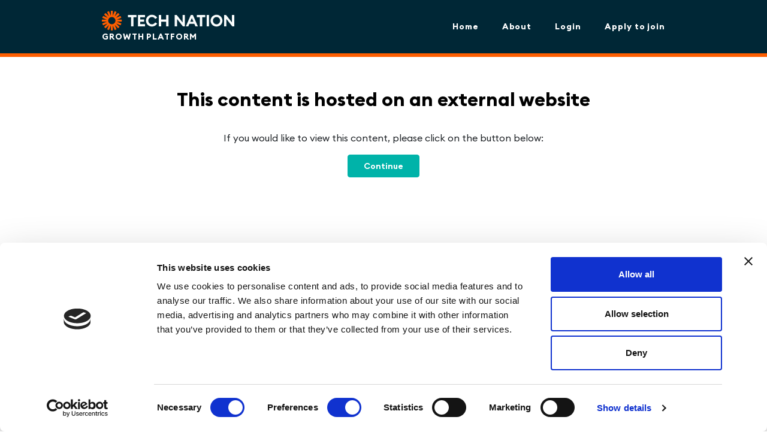

--- FILE ---
content_type: text/html; charset=UTF-8
request_url: https://growth.technation.io/article/how-to-hire-and-pay-employees-in-canada
body_size: 7555
content:
<!doctype html>
<html lang="en">
    <head>
                <script id="Cookiebot" src="https://consent.cookiebot.com/uc.js" data-cbid="9ad83682-58de-4a91-a39d-823f074dc743" data-blockingmode="auto" type="text/javascript"></script>
                        <script>
            (function(w,d,s,l,i){w[l]=w[l]||[];w[l].push({'gtm.start':
                    new Date().getTime(),event:'gtm.js'});var f=d.getElementsByTagName(s)[0],
                    j=d.createElement(s),dl=l!='dataLayer'?'&l='+l:'';j.async=true;j.src=
                    'https://www.googletagmanager.com/gtm.js?id='+i+dl;f.parentNode.insertBefore(j,f);
            })(window,document,'script','dataLayer','GTM-PCS27D4');
        </script>


        <meta charset="utf-8">
        <meta name="viewport" content="width=device-width, initial-scale=1, maximum-scale=1">
        <meta name="csrf-token" content="27T0mDSamdjY7pfmYbr5Za75XgkhNGyr7t9bYzSU">
        <meta name="google" content="notranslate" />

        <title>How to Hire and Pay Employees in Canada</title>
        <meta name="author" content="Oyster HR">
        <link href="/css/frontend/app.css?id=11631969a413431d8d73bc5e8dd6798a" rel="stylesheet">
        <link rel="apple-touch-icon" sizes="144x144" href="/apple-touch-icon.png?v=1">
        <link rel="icon" type="image/png" sizes="32x32" href="/favicon-32x32.png?v=1">
        <link rel="icon" type="image/png" sizes="16x16" href="/favicon-16x16.png?v=1">
        <link rel="manifest" href="/site.webmanifest?v=1">
        <link rel="mask-icon" href="/safari-pinned-tab.svg?v=1" color="#5bbad5">
        <link rel="shortcut icon" href="/favicon.ico?v=1">
        <meta name="msapplication-TileColor" content="#ffffff">
        <meta name="theme-color" content="#ffffff">

        
        <script src="/js/ia.js?id=5961170c7a2fdb101c78939f08588dca"></script>
    
    

        <!-- Global site tag (gtag.js) - Google Analytics -->
        <script async src="https://www.googletagmanager.com/gtag/js?id=G-5PPZ8SN8YF" type="text/javascript"></script>
        <script type="text/plain" data-cookieconsent="statistics">
            window.dataLayer = window.dataLayer || [];
            function gtag(){dataLayer.push(arguments);}
            gtag('js', new Date());

            gtag('config', 'G-5PPZ8SN8YF');
        </script>
    </head>

    <body id="article" data-page-id="60" data-spy="scroll" data-target="#nav-spy" data-offset='200'>
        <noscript><iframe src="https://www.googletagmanager.com/ns.html?id=GTM-PCS27D4" height="0" width="0" style="display:none;visibility:hidden"></iframe></noscript>
        <div id="app">
            <nav id="navbar" class="navbar fdb-block navbar-expand-md navbar-dark bg-dark">
    <div class="container">
        <div class="navbar-brand">
            <a class="" href=" / ">
                <img src="/images/frontend/logos/tech-nation-header-logo.svg?id=537ed4063ff6b10531b400924f85f4a9" alt="Tech Nation" class="img-fluid tn-logo" width="200" height="33">
            </a>
            <p class="mb-0 pb-0 navbar-text">Growth Platform</p>
        </div>
        <button class="navbar-toggler" type="button" data-toggle="collapse" data-target="#navbarSupportedContent" aria-controls="navbarSupportedContent" aria-expanded="false" aria-label="Toggle navigation">
            <span class="navbar-toggler-icon"></span>
        </button>

        <div class="collapse navbar-collapse" id="navbarSupportedContent">
            <ul class="navbar-nav ml-auto">
                <li class="nav-item ">
                    <a class="nav-link" href=" / ">Home</a>
                </li>
                <li class="nav-item ">
                    <a class="nav-link" href="/about">About</a>
                </li>
                                                            <li class="nav-item ">
                            <a class="nav-link" href="https://growth.technation.io/login">Login</a>
                        </li>
                    
                                            <li class="nav-item ">
                            <a  class="nav-link" href="https://growth.technation.io/register">Apply to join</a>
                        </li>
                                                </ul>
        </div>
    </div>
</nav>
<hr>
                        <div class="content-wrap">
                    
            <div></div><section class="article-text container-fluid" data-content-type="text" data-content="Text redirection" draggable="false"><div class="container"><div class="row"><div class="col sao text-center"><h2 class="no-bar"><span style="color: #000000;">This content is hosted on an external website</span></h2><p>If you would like to view this content, please click on the button below:</p></div><div class="col-12 text-center sao"><p><a class="btn btn-green" href="https://www.oysterhr.com/hire-employees/canada?&amp;" rel="noopener noreferrer" target="_blank">Continue</a></p></div></div></div></section>

                    <section class="section-body personalised-for-you course-programme-content container-fluid tn-container">
                <div class="row  justify-content-center ">
                    <div class=" col-lg-8 px-0 child-wrap">
                        <div class="row">
                            <section class="container-fluid section-body " style="padding-top: 20px; padding-bottom: 20px">
    <div class="container">
        <div class="row">
            <div class="col text-center">
                <div id="bottom-banner-ad"></div>
            </div>
        </div>
    </div>
</section>
                        </div>
                    </div>
                </div>
            </section>

                            <div class="container-fluid">
                    <section class="section-body personalised-for-you course-programme-content container-fluid tn-container">
    <div class="row  justify-content-center ">
        <div class=" col-lg-8 px-0 child-wrap">
            <div class="row">
                <div class="col text-center">
                    <h3 class="h2 font-weight-bold mb-5">
                        Further Reading
                    </h3>
                </div>
            </div>

                            <div class="row articles-grid align-items-stretch">
            <div class="col-md-4 col-sm-6 d-flex align-items-stretch mt-4 sm-mt-0">
            <a href="/events-webinars/scaling-operations-future-fifty-110-63484f4f0faa1" class="card tn-card text-decoration-none">
    <div class="card-header">
        <img class="card-img-top w-100" src="/storage/cms/969/cropped-f2adf93d-8788-4373-aa09-bc1745da9788.png" alt="Scaling Operations - Future Fifty 11.0">
    </div>
    <div class="card-body">
        <div class="row align-items-center meta">
            

            
            
            <div class="col-auto ml-auto text-center">
                <p class="type text-decoration-none">
                    Events / Webinars
                </p>
            </div>
        </div>

        <div class="row content-body">
            <div class="col">
                <p class="title text-decoration-none">
                    Scaling Operations - Future Fifty 11.0
                </p>

                                    <p class="author-date text-decoration-none">
                        22/11/2022 14:00
                    </p>
                
                                    <span class="cta text-decoration-none">
                        Read more
                    </span>
                            </div>
        </div>
    </div>
</a>
        </div>
            <div class="col-md-4 col-sm-6 d-flex align-items-stretch mt-4 sm-mt-0">
            <a href="/events-webinars/international-expansion-to-the-us-with-cooper-parry-6322fa65a3a25" class="card tn-card text-decoration-none">
    <div class="card-header">
        <img class="card-img-top w-100" src="/storage/cms/885/cropped-53003295-9fd4-4bb2-a6dd-0c44bd27930f.png" alt="International Expansion to the US with Cooper Parry">
    </div>
    <div class="card-body">
        <div class="row align-items-center meta">
            

            
            
            <div class="col-auto ml-auto text-center">
                <p class="type text-decoration-none">
                    Events / Webinars
                </p>
            </div>
        </div>

        <div class="row content-body">
            <div class="col">
                <p class="title text-decoration-none">
                    International Expansion to the US with...
                </p>

                                    <p class="author-date text-decoration-none">
                        07/03/2023 14:00
                    </p>
                
                                    <span class="cta text-decoration-none">
                        Read more
                    </span>
                            </div>
        </div>
    </div>
</a>
        </div>
            <div class="col-md-4 col-sm-6 d-flex align-items-stretch mt-4 sm-mt-0">
            <a href="/video/data-protection-webinar-are-you-doing-enough" class="card tn-card text-decoration-none">
    <div class="card-header">
        <img class="card-img-top w-100" src="/storage/cms/1145/cropped-141fdcb2-8a5c-4ae2-8e53-cf8c32a54caf.jpg" alt="Data Protection Webinar: Are you Doing Enough?">
    </div>
    <div class="card-body">
        <div class="row align-items-center meta">
            

            
            
            <div class="col-auto ml-auto text-center">
                <p class="type text-decoration-none">
                    Video
                </p>
            </div>
        </div>

        <div class="row content-body">
            <div class="col">
                <p class="title text-decoration-none">
                    Data Protection Webinar: Are you Doing...
                </p>

                                <p class="author-date text-decoration-none">
                    <span>Niamh Ollerton</span>, 2022-12-19
                </p>
                
                                    <span class="cta text-decoration-none">
                        Read more
                    </span>
                            </div>
        </div>
    </div>
</a>
        </div>
    </div>
                    </div>
    </div>
</section>
                </div>
            
                            <div class="container-fluid">
                    <section class="section-body personalised-for-you course-programme-content container-fluid tn-container">
    <div class="row  justify-content-center ">
        <div class=" col-lg-8 px-0 child-wrap">
            <div class="row">
                <div class="col text-center">
                    <h3 class="h2 font-weight-bold mb-5">
                        Connect with experts on this topic
                    </h3>
                </div>
            </div>

            <div class="row">
                                    <connection-card-component
                        :connection-prop="{&quot;name&quot;:&quot;Saikat Ghosh&quot;,&quot;uid&quot;:&quot;633ac088161c9&quot;,&quot;id&quot;:2143,&quot;job_title&quot;:&quot;Director&quot;,&quot;bio&quot;:&quot;Recognised thought leader in the Retail Enterprise Architecture domain with a proven ability in Consultancy, Solution Architecture, Enterprise Solution Delivery, Programme Management and  Project Management. Managed large teams in multiple complex projects across delivery, development and enterprise functions. \r\n\r\nCurrently a founder director of Digital Data Consultancy ltd, a boutique data consultancy organisation helping various organisations in UK, Europe and US in their data capability&quot;,&quot;company_id&quot;:9389,&quot;user_type&quot;:&quot;user&quot;,&quot;profile_image&quot;:&quot;fd63b5f8-d367-4f56-90e3-77721cc2849f.jpg&quot;,&quot;profileImageOrAvatar&quot;:&quot;\/storage\/profile\/2143\/profile-fd63b5f8-d367-4f56-90e3-77721cc2849f.jpg&quot;,&quot;company&quot;:{&quot;id&quot;:9389,&quot;company_name&quot;:&quot;Digital Data Consultancy Ltd&quot;,&quot;company_number&quot;:&quot;11917559&quot;,&quot;founded_date&quot;:null,&quot;investment_raised_to_date&quot;:null,&quot;expiry&quot;:null,&quot;created_by&quot;:8,&quot;updated_by&quot;:8,&quot;created_at&quot;:&quot;2022-11-12T13:19:27.000000Z&quot;,&quot;updated_at&quot;:&quot;2022-11-12T13:19:27.000000Z&quot;,&quot;last_data_check_at&quot;:null,&quot;company_country_id&quot;:184,&quot;stage_id&quot;:1,&quot;bootstrapped&quot;:1,&quot;raising_investment&quot;:1,&quot;domain&quot;:&quot;digitaldataconsultancy.com&quot;,&quot;company_website&quot;:null,&quot;last_send_check_email&quot;:null,&quot;partner_company&quot;:0}}"
                        :show-buttons="false"
                    ></connection-card-component>
                                    <connection-card-component
                        :connection-prop="{&quot;name&quot;:&quot;Shelby Torrence&quot;,&quot;uid&quot;:&quot;63a2a6258872d&quot;,&quot;id&quot;:3010,&quot;job_title&quot;:&quot;CMO&quot;,&quot;bio&quot;:null,&quot;company_id&quot;:7040,&quot;user_type&quot;:&quot;alumni&quot;,&quot;profile_image&quot;:null,&quot;profileImageOrAvatar&quot;:&quot;data:image\/png;base64,iVBORw0KGgoAAAANSUhEUgAAAHgAAAB4CAYAAAA5ZDbSAAAACXBIWXMAAA7EAAAOxAGVKw4bAAAFe0lEQVR4nO2dL0gDURzH31TmYRqHLIgYDAsGg9kwxLSwYDBYLBNkyIIYxSiiYlgSWRCDwRUdSyajiBjEYBARwzFhLImMY\/gzTXbb3Xb\/3r33e\/t94ML+3rvf576\/9zbdFgMARqjLmOgB8CAWi\/[base64]\/T5RgxXEUTOnFhZMvSrDi2Aqm9OLEzhslWHFIsOL0CKb2jJtuf5RgxSHBimMRTO1ZDTo9UoIVhwQrDglWnH\/BNP+qRdsn2u+Lnp6eZrlcji0tLbFUKsUSiQT7\/v5mtVqN3d\/fs2q1yq6vr20fG8ZHZmMx4V9i5w4AaB8wYNn29vag2WzCIF5eXmB5ebnn8WEgugZuNgDAJ\/js7MyTiFarBVtbW0MrGNUiK5PJsI2NDU+PabVa7OPjg8+AMIApvZVKxZKiZrMJu7u7MDs7C\/F4HHRdh0wmA9VqFQAATNOElZUVL2e8hXw+L\/yYA2+YBNdqNYuAw8NDx\/vmcjlYW1vz9PwqCka1ik4kEpbLExMTjvctlUq8h4MCVHOwYRiWy5ubm2xnZ4dpmiZoRPKDSnClUrFcHh0dZUdHR8wwDHZ6esrS6bSYgckMpjk4mUyCYRh9X74YhgEHBwcwMzPj+flVnINRCWaMwfz8PHx+fvaV3F5h7+\/vw9jYGAkWPgiPWyKRgGKxCD8\/PwNF397eQjweJ8EYN13XIZ\/Pw93dHZim6Sj55OSEBGPfJicnoVAowNvbm2271nV9KAWjWkX3o16vs2KxyObm5li5XLbcNj4+zhYXFwWNTCwoBWezWcfbTNNkhUKh5\/pkMslzSNKCSrCmaezy8pLd3NywUqnk+AaHrus919Xrdd7DkxMsc\/DU1BQ8PDxY5sj393fY3t6GVCoFmqaBruuQzWbh9fXVcr9WqwXJZHIo52A0go+Pjx1XyYO4uLhwtQ9lBWOQPDIyAldXV57lPj8\/u1pBqygYMP3B\/\/f3l62urrL19XX29fXl6jHlcpml02nWaDQ4j05isCS4c9M0DbLZLJyfn8PT0xPUajUwTRMajQY8Pj5CsViEhYUFP2e8cgn+\/1EO+rdZ9QCAGJoWTfjjXzBI8GvVRHi0fVKCFYcEKw4JVhyLYJqH1aDTIyVYcUiw4vQIpjaNm25\/lGDFIcGKYyuY2jRO7LxRghXHUTClGBdOvijBitNXMKUYB\/08UYIVZ6BgSrHcDPJDCVYcV4IpxXLixovrBJNkuXDrg1q04ngSTCmWAy8ePCeYJIvFa\/19tWiSLAY\/dac5WHF8C6YUR4vfegdKMEmOhiB1DtyiSTJfgtY3lDmYJPMhjLrSIktx\/j8fHNoT0ueMAxNmRww9wdSugxF2\/[base64]&quot;,&quot;company&quot;:{&quot;id&quot;:7040,&quot;company_name&quot;:&quot;Earthly Limited&quot;,&quot;company_number&quot;:&quot;11403131&quot;,&quot;founded_date&quot;:&quot;2018-06-07&quot;,&quot;investment_raised_to_date&quot;:&quot;109506.00&quot;,&quot;expiry&quot;:&quot;2022-01-20&quot;,&quot;created_by&quot;:2968,&quot;updated_by&quot;:2968,&quot;created_at&quot;:&quot;2022-01-20T13:39:13.000000Z&quot;,&quot;updated_at&quot;:&quot;2022-11-29T12:53:44.000000Z&quot;,&quot;last_data_check_at&quot;:&quot;2022-11-29&quot;,&quot;company_country_id&quot;:184,&quot;stage_id&quot;:2,&quot;bootstrapped&quot;:0,&quot;raising_investment&quot;:1,&quot;domain&quot;:&quot;earthly.org&quot;,&quot;company_website&quot;:null,&quot;last_send_check_email&quot;:&quot;2022-03-20 00:00:26&quot;,&quot;partner_company&quot;:0}}"
                        :show-buttons="false"
                    ></connection-card-component>
                                    <connection-card-component
                        :connection-prop="{&quot;name&quot;:&quot;Simone Stephens&quot;,&quot;uid&quot;:&quot;6385722bb42b7&quot;,&quot;id&quot;:2966,&quot;job_title&quot;:&quot;Director of Operations&quot;,&quot;bio&quot;:&quot;I\u2019m the leader of a global Operations function, motivated by supporting individual growth and enabling business success through a culture of performance, empathy, and trust. \r\n\r\nMy career began in hospitality, where I was able to fulfill an innate drive to provide others with opportunities to develop and upskill, with a particular focus on those disadvantaged through socioeconomic circumstances. \r\n\r\nAfter several years in business operations, I joined WhereIsMyTransport, and today, I\u2019m our Director of Operations. During my time here, I&#039;ve established our People function, bringing on board an exceptional team that supports our operations in nine countries. Together we continue to develop the playbooks needed for scale, while championing a culture which makes our company a great place to work.\r\n\r\nI\u2019ve helped WhereIsMyTransport quadruple in size, managing our transition to a fully remote operating model. As Director of Operations at WhereIsMyTransport, I get to do what I love on a daily basis, in an environment where I&#039;m always encountering interesting problems to solve, and, by default, always learning.\r\n\r\nWe\u2019re always looking for talented people to fill roles across our business - do get in touch with me if you\u2019d like to discuss any opportunities.&quot;,&quot;company_id&quot;:6825,&quot;user_type&quot;:&quot;user&quot;,&quot;profile_image&quot;:&quot;24a3ee23-5bd7-41a6-a03f-d01c68c3f0a4.jpg&quot;,&quot;profileImageOrAvatar&quot;:&quot;\/storage\/profile\/2966\/profile-24a3ee23-5bd7-41a6-a03f-d01c68c3f0a4.jpg&quot;,&quot;company&quot;:{&quot;id&quot;:6825,&quot;company_name&quot;:&quot;WhereIsMyTransport&quot;,&quot;company_number&quot;:&quot;9664921&quot;,&quot;founded_date&quot;:&quot;2015-07-01&quot;,&quot;investment_raised_to_date&quot;:&quot;10239086.00&quot;,&quot;expiry&quot;:&quot;2022-01-20&quot;,&quot;created_by&quot;:2966,&quot;updated_by&quot;:2966,&quot;created_at&quot;:&quot;2022-01-20T13:39:13.000000Z&quot;,&quot;updated_at&quot;:&quot;2022-11-29T02:44:59.000000Z&quot;,&quot;last_data_check_at&quot;:&quot;2022-11-29&quot;,&quot;company_country_id&quot;:184,&quot;stage_id&quot;:2,&quot;bootstrapped&quot;:0,&quot;raising_investment&quot;:1,&quot;domain&quot;:&quot;whereismytransport.com&quot;,&quot;company_website&quot;:&quot;http:\/\/whereismytransport.com&quot;,&quot;last_send_check_email&quot;:&quot;2022-03-20 00:00:24&quot;,&quot;partner_company&quot;:0}}"
                        :show-buttons="false"
                    ></connection-card-component>
                            </div>
        </div>
    </div>
</section>
                </div>
            
                    
                    <div class="container-fluid">
                <div class="container-fluid tn-container tn-article-tags">
    <div class="row  justify-content-center  mx-0 ">
        <div class="  col  px-lg-0">
            <ul class="list-unstyled list-inline">
                <li class="list-inline-item tn-tags-icon">
                    <i class="fas fa-tag"></i>
                </li>

                <li class="list-inline-item">
                    <a href="/content-type?q=Article" class="btn btn-light tn-btn-pill">
                        Article
                    </a>
                </li>

                                                            <li class="list-inline-item">
                            <a href="/theme?q=Hiring+talent" class="btn btn-light tn-btn-pill">
                                Hiring talent
                            </a>
                        </li>
                                            <li class="list-inline-item">
                            <a href="/theme?q=Scaling+Operations" class="btn btn-light tn-btn-pill">
                                Scaling Operations
                            </a>
                        </li>
                                            <li class="list-inline-item">
                            <a href="/theme?q=Expanding+overseas" class="btn btn-light tn-btn-pill">
                                Expanding overseas
                            </a>
                        </li>
                                    
                                                            <li class="list-inline-item">
                            <a href="/interest?q=International+hiring" class="btn btn-light tn-btn-pill">
                                International hiring
                            </a>
                        </li>
                                    
                                                    
                                                    
                                                    
                                                    
                                                    
                                                    
                                                            <li class="list-inline-item">
                            <a href="/future-continent?q=North+America" class="btn btn-light tn-btn-pill">
                                North America
                            </a>
                        </li>
                                    
                                                            <li class="list-inline-item">
                            <a href="/future-country?q=Canada" class="btn btn-light tn-btn-pill">
                                Canada
                            </a>
                        </li>
                                    
                                                                </ul>
        </div>
    </div>
</div>
            </div>
                        </div>
            <hr id="footer-hr">
<footer id="footer" class="bg-dark text-white pt-4 pb-5">
    <div class="container text-white">
        <div class="row">
            <div class="col-6 mt-3 small">
                
                
                
                            </div>
            <div class="col-6 mt-3 small text-right">
                <a class="text-white" href="/contact-us" target="_blank">Contact Us</a><br/>
                <a class="text-white" href="/privacy" target="_blank">Privacy &amp; Cookie Policy</a><br/>
                <a class="text-white" href="/terms" target="_blank">Terms &amp; Conditions</a>
            </div>
        </div>

        <div class="row">
            <div class="col-12 small text-right">
                <br/>
                Copyright &copy; <a target="_blank" class="text-white" rel="noopener" href="https://technation.io">Tech Nation</a> 2026. All Rights Reserved. E&amp;OE
            </div>

        </div>


    </div>
</footer>


                                                </div>
        <script src="/js/frontend/app.js?id=752061dbf8e44f9a6be83f475d4f5a44"></script>

        
                    <script>
                window.intercomSettings = {
                    app_id: "kd631y2g",
                    vertical_padding: 60
                };
            </script>

            <script>
                // We pre-filled your app ID in the widget URL: 'https://widget.intercom.io/widget/kd631y2g'
                (function(){var w=window;var ic=w.Intercom;if(typeof ic==="function"){ic('reattach_activator');ic('update',w.intercomSettings);}else{var d=document;var i=function(){i.c(arguments);};i.q=[];i.c=function(args){i.q.push(args);};w.Intercom=i;var l=function(){var s=d.createElement('script');s.type='text/javascript';s.async=true;s.src='https://widget.intercom.io/widget/kd631y2g';var x=d.getElementsByTagName('script')[0];x.parentNode.insertBefore(s,x);};if(document.readyState==='complete'){l();}else if(w.attachEvent){w.attachEvent('onload',l);}else{w.addEventListener('load',l,false);}}})();
            </script>
        
            <script>
        let navSpy = document.getElementById('nav-spy')
        if(navSpy) {
            console.log('here')
            let adWrap = document.createElement('div')
            adWrap.classList.add('container-fluid')

            let adRow = document.createElement('div')
            adRow.classList.add('row')

            let adCol = document.createElement('div')
            adCol.classList.add('col-12', 'text-center')

            let ad = document.createElement('div')
            ad.id = 'side-banner-ad'

            adCol.append(ad)
            adRow.append(adCol)
            adWrap.append(adRow)

            navSpy.parentNode.appendChild(adWrap)
        }
    </script>
                <!-- Render time: 0.267s -->
        
        
        
    </body>
<script>
    var lastCheck = new Date();
    var caffeineSendDrip = function () {
        var ajax = window.XMLHttpRequest
            ? new XMLHttpRequest
            : new ActiveXObject('Microsoft.XMLHTTP');

        ajax.onreadystatechange = function () {
            if (ajax.readyState === 4 && ajax.status === 204) {
                lastCheck = new Date();
            }
        };

        ajax.open('GET', '/tn/caffeine/drip');
        ajax.setRequestHeader('X-Requested-With', 'XMLHttpRequest');
        ajax.send();
    };

    setInterval(function () {
        caffeineSendDrip();
    }, 900000);

    if (2000 > 0) {
        setInterval(function () {
            if (new Date() - lastCheck >= 35882000) {
                location.reload(true);
            }
        }, 2000);
    }
</script>
</html>

--- FILE ---
content_type: text/css
request_url: https://growth.technation.io/css/frontend/app.css?id=11631969a413431d8d73bc5e8dd6798a
body_size: 77413
content:
.iti{display:inline-block;position:relative}.iti *{box-sizing:border-box;-moz-box-sizing:border-box}.iti__hide{display:none}.iti__v-hide{visibility:hidden}.iti input,.iti input[type=tel],.iti input[type=text]{margin-bottom:0!important;margin-right:0;margin-top:0!important;padding-right:36px;position:relative;z-index:0}.iti__flag-container{bottom:0;padding:1px;position:absolute;right:0;top:0}.iti__selected-flag{align-items:center;display:flex;height:100%;padding:0 6px 0 8px;position:relative;z-index:1}.iti__arrow{border-left:3px solid transparent;border-right:3px solid transparent;border-top:4px solid #555;height:0;margin-left:6px;width:0}.iti__arrow--up{border-bottom:4px solid #555;border-top:none}.iti__country-list{-webkit-overflow-scrolling:touch;background-color:#fff;border:1px solid #ccc;box-shadow:1px 1px 4px rgba(0,0,0,.2);list-style:none;margin:0 0 0 -1px;max-height:200px;overflow-y:scroll;padding:0;position:absolute;text-align:left;white-space:nowrap;z-index:2}.iti__country-list--dropup{bottom:100%;margin-bottom:-1px}@media (max-width:500px){.iti__country-list{white-space:normal}}.iti__flag-box{display:inline-block;width:20px}.iti__divider{border-bottom:1px solid #ccc;margin-bottom:5px;padding-bottom:5px}.iti__country{outline:none;padding:5px 10px}.iti__dial-code{color:#999}.iti__country.iti__highlight{background-color:rgba(0,0,0,.05)}.iti__country-name,.iti__dial-code,.iti__flag-box{vertical-align:middle}.iti__country-name,.iti__flag-box{margin-right:6px}.iti--allow-dropdown input,.iti--allow-dropdown input[type=tel],.iti--allow-dropdown input[type=text],.iti--separate-dial-code input,.iti--separate-dial-code input[type=tel],.iti--separate-dial-code input[type=text]{margin-left:0;padding-left:52px;padding-right:6px}.iti--allow-dropdown .iti__flag-container,.iti--separate-dial-code .iti__flag-container{left:0;right:auto}.iti--allow-dropdown .iti__flag-container:hover{cursor:pointer}.iti--allow-dropdown .iti__flag-container:hover .iti__selected-flag{background-color:rgba(0,0,0,.05)}.iti--allow-dropdown input[disabled]+.iti__flag-container:hover,.iti--allow-dropdown input[readonly]+.iti__flag-container:hover{cursor:default}.iti--allow-dropdown input[disabled]+.iti__flag-container:hover .iti__selected-flag,.iti--allow-dropdown input[readonly]+.iti__flag-container:hover .iti__selected-flag{background-color:transparent}.iti--separate-dial-code .iti__selected-flag{background-color:rgba(0,0,0,.05)}.iti--separate-dial-code .iti__selected-dial-code{margin-left:6px}.iti--container{left:-1000px;padding:1px;position:absolute;top:-1000px;z-index:1060}.iti--container:hover{cursor:pointer}.iti-mobile .iti--container{bottom:30px;left:30px;position:fixed;right:30px;top:30px}.iti-mobile .iti__country-list{max-height:100%;width:100%}.iti-mobile .iti__country{line-height:1.5em;padding:10px}.iti__flag{width:20px}.iti__flag.iti__be{width:18px}.iti__flag.iti__ch{width:15px}.iti__flag.iti__mc{width:19px}.iti__flag.iti__ne{width:18px}.iti__flag.iti__np{width:13px}.iti__flag.iti__va{width:15px}@media (-webkit-min-device-pixel-ratio:2),(min-resolution:192dpi){.iti__flag{background-size:5652px 15px}}.iti__flag.iti__ac{background-position:0 0;height:10px}.iti__flag.iti__ad{background-position:-22px 0;height:14px}.iti__flag.iti__ae{background-position:-44px 0;height:10px}.iti__flag.iti__af{background-position:-66px 0;height:14px}.iti__flag.iti__ag{background-position:-88px 0;height:14px}.iti__flag.iti__ai{background-position:-110px 0;height:10px}.iti__flag.iti__al{background-position:-132px 0;height:15px}.iti__flag.iti__am{background-position:-154px 0;height:10px}.iti__flag.iti__ao{background-position:-176px 0;height:14px}.iti__flag.iti__aq{background-position:-198px 0;height:14px}.iti__flag.iti__ar{background-position:-220px 0;height:13px}.iti__flag.iti__as{background-position:-242px 0;height:10px}.iti__flag.iti__at{background-position:-264px 0;height:14px}.iti__flag.iti__au{background-position:-286px 0;height:10px}.iti__flag.iti__aw{background-position:-308px 0;height:14px}.iti__flag.iti__ax{background-position:-330px 0;height:13px}.iti__flag.iti__az{background-position:-352px 0;height:10px}.iti__flag.iti__ba{background-position:-374px 0;height:10px}.iti__flag.iti__bb{background-position:-396px 0;height:14px}.iti__flag.iti__bd{background-position:-418px 0;height:12px}.iti__flag.iti__be{background-position:-440px 0;height:15px}.iti__flag.iti__bf{background-position:-460px 0;height:14px}.iti__flag.iti__bg{background-position:-482px 0;height:12px}.iti__flag.iti__bh{background-position:-504px 0;height:12px}.iti__flag.iti__bi{background-position:-526px 0;height:12px}.iti__flag.iti__bj{background-position:-548px 0;height:14px}.iti__flag.iti__bl{background-position:-570px 0;height:14px}.iti__flag.iti__bm{background-position:-592px 0;height:10px}.iti__flag.iti__bn{background-position:-614px 0;height:10px}.iti__flag.iti__bo{background-position:-636px 0;height:14px}.iti__flag.iti__bq{background-position:-658px 0;height:14px}.iti__flag.iti__br{background-position:-680px 0;height:14px}.iti__flag.iti__bs{background-position:-702px 0;height:10px}.iti__flag.iti__bt{background-position:-724px 0;height:14px}.iti__flag.iti__bv{background-position:-746px 0;height:15px}.iti__flag.iti__bw{background-position:-768px 0;height:14px}.iti__flag.iti__by{background-position:-790px 0;height:10px}.iti__flag.iti__bz{background-position:-812px 0;height:14px}.iti__flag.iti__ca{background-position:-834px 0;height:10px}.iti__flag.iti__cc{background-position:-856px 0;height:10px}.iti__flag.iti__cd{background-position:-878px 0;height:15px}.iti__flag.iti__cf{background-position:-900px 0;height:14px}.iti__flag.iti__cg{background-position:-922px 0;height:14px}.iti__flag.iti__ch{background-position:-944px 0;height:15px}.iti__flag.iti__ci{background-position:-961px 0;height:14px}.iti__flag.iti__ck{background-position:-983px 0;height:10px}.iti__flag.iti__cl{background-position:-1005px 0;height:14px}.iti__flag.iti__cm{background-position:-1027px 0;height:14px}.iti__flag.iti__cn{background-position:-1049px 0;height:14px}.iti__flag.iti__co{background-position:-1071px 0;height:14px}.iti__flag.iti__cp{background-position:-1093px 0;height:14px}.iti__flag.iti__cr{background-position:-1115px 0;height:12px}.iti__flag.iti__cu{background-position:-1137px 0;height:10px}.iti__flag.iti__cv{background-position:-1159px 0;height:12px}.iti__flag.iti__cw{background-position:-1181px 0;height:14px}.iti__flag.iti__cx{background-position:-1203px 0;height:10px}.iti__flag.iti__cy{background-position:-1225px 0;height:14px}.iti__flag.iti__cz{background-position:-1247px 0;height:14px}.iti__flag.iti__de{background-position:-1269px 0;height:12px}.iti__flag.iti__dg{background-position:-1291px 0;height:10px}.iti__flag.iti__dj{background-position:-1313px 0;height:14px}.iti__flag.iti__dk{background-position:-1335px 0;height:15px}.iti__flag.iti__dm{background-position:-1357px 0;height:10px}.iti__flag.iti__do{background-position:-1379px 0;height:14px}.iti__flag.iti__dz{background-position:-1401px 0;height:14px}.iti__flag.iti__ea{background-position:-1423px 0;height:14px}.iti__flag.iti__ec{background-position:-1445px 0;height:14px}.iti__flag.iti__ee{background-position:-1467px 0;height:13px}.iti__flag.iti__eg{background-position:-1489px 0;height:14px}.iti__flag.iti__eh{background-position:-1511px 0;height:10px}.iti__flag.iti__er{background-position:-1533px 0;height:10px}.iti__flag.iti__es{background-position:-1555px 0;height:14px}.iti__flag.iti__et{background-position:-1577px 0;height:10px}.iti__flag.iti__eu{background-position:-1599px 0;height:14px}.iti__flag.iti__fi{background-position:-1621px 0;height:12px}.iti__flag.iti__fj{background-position:-1643px 0;height:10px}.iti__flag.iti__fk{background-position:-1665px 0;height:10px}.iti__flag.iti__fm{background-position:-1687px 0;height:11px}.iti__flag.iti__fo{background-position:-1709px 0;height:15px}.iti__flag.iti__fr{background-position:-1731px 0;height:14px}.iti__flag.iti__ga{background-position:-1753px 0;height:15px}.iti__flag.iti__gb{background-position:-1775px 0;height:10px}.iti__flag.iti__gd{background-position:-1797px 0;height:12px}.iti__flag.iti__ge{background-position:-1819px 0;height:14px}.iti__flag.iti__gf{background-position:-1841px 0;height:14px}.iti__flag.iti__gg{background-position:-1863px 0;height:14px}.iti__flag.iti__gh{background-position:-1885px 0;height:14px}.iti__flag.iti__gi{background-position:-1907px 0;height:10px}.iti__flag.iti__gl{background-position:-1929px 0;height:14px}.iti__flag.iti__gm{background-position:-1951px 0;height:14px}.iti__flag.iti__gn{background-position:-1973px 0;height:14px}.iti__flag.iti__gp{background-position:-1995px 0;height:14px}.iti__flag.iti__gq{background-position:-2017px 0;height:14px}.iti__flag.iti__gr{background-position:-2039px 0;height:14px}.iti__flag.iti__gs{background-position:-2061px 0;height:10px}.iti__flag.iti__gt{background-position:-2083px 0;height:13px}.iti__flag.iti__gu{background-position:-2105px 0;height:11px}.iti__flag.iti__gw{background-position:-2127px 0;height:10px}.iti__flag.iti__gy{background-position:-2149px 0;height:12px}.iti__flag.iti__hk{background-position:-2171px 0;height:14px}.iti__flag.iti__hm{background-position:-2193px 0;height:10px}.iti__flag.iti__hn{background-position:-2215px 0;height:10px}.iti__flag.iti__hr{background-position:-2237px 0;height:10px}.iti__flag.iti__ht{background-position:-2259px 0;height:12px}.iti__flag.iti__hu{background-position:-2281px 0;height:10px}.iti__flag.iti__ic{background-position:-2303px 0;height:14px}.iti__flag.iti__id{background-position:-2325px 0;height:14px}.iti__flag.iti__ie{background-position:-2347px 0;height:10px}.iti__flag.iti__il{background-position:-2369px 0;height:15px}.iti__flag.iti__im{background-position:-2391px 0;height:10px}.iti__flag.iti__in{background-position:-2413px 0;height:14px}.iti__flag.iti__io{background-position:-2435px 0;height:10px}.iti__flag.iti__iq{background-position:-2457px 0;height:14px}.iti__flag.iti__ir{background-position:-2479px 0;height:12px}.iti__flag.iti__is{background-position:-2501px 0;height:15px}.iti__flag.iti__it{background-position:-2523px 0;height:14px}.iti__flag.iti__je{background-position:-2545px 0;height:12px}.iti__flag.iti__jm{background-position:-2567px 0;height:10px}.iti__flag.iti__jo{background-position:-2589px 0;height:10px}.iti__flag.iti__jp{background-position:-2611px 0;height:14px}.iti__flag.iti__ke{background-position:-2633px 0;height:14px}.iti__flag.iti__kg{background-position:-2655px 0;height:12px}.iti__flag.iti__kh{background-position:-2677px 0;height:13px}.iti__flag.iti__ki{background-position:-2699px 0;height:10px}.iti__flag.iti__km{background-position:-2721px 0;height:12px}.iti__flag.iti__kn{background-position:-2743px 0;height:14px}.iti__flag.iti__kp{background-position:-2765px 0;height:10px}.iti__flag.iti__kr{background-position:-2787px 0;height:14px}.iti__flag.iti__kw{background-position:-2809px 0;height:10px}.iti__flag.iti__ky{background-position:-2831px 0;height:10px}.iti__flag.iti__kz{background-position:-2853px 0;height:10px}.iti__flag.iti__la{background-position:-2875px 0;height:14px}.iti__flag.iti__lb{background-position:-2897px 0;height:14px}.iti__flag.iti__lc{background-position:-2919px 0;height:10px}.iti__flag.iti__li{background-position:-2941px 0;height:12px}.iti__flag.iti__lk{background-position:-2963px 0;height:10px}.iti__flag.iti__lr{background-position:-2985px 0;height:11px}.iti__flag.iti__ls{background-position:-3007px 0;height:14px}.iti__flag.iti__lt{background-position:-3029px 0;height:12px}.iti__flag.iti__lu{background-position:-3051px 0;height:12px}.iti__flag.iti__lv{background-position:-3073px 0;height:10px}.iti__flag.iti__ly{background-position:-3095px 0;height:10px}.iti__flag.iti__ma{background-position:-3117px 0;height:14px}.iti__flag.iti__mc{background-position:-3139px 0;height:15px}.iti__flag.iti__md{background-position:-3160px 0;height:10px}.iti__flag.iti__me{background-position:-3182px 0;height:10px}.iti__flag.iti__mf{background-position:-3204px 0;height:14px}.iti__flag.iti__mg{background-position:-3226px 0;height:14px}.iti__flag.iti__mh{background-position:-3248px 0;height:11px}.iti__flag.iti__mk{background-position:-3270px 0;height:10px}.iti__flag.iti__ml{background-position:-3292px 0;height:14px}.iti__flag.iti__mm{background-position:-3314px 0;height:14px}.iti__flag.iti__mn{background-position:-3336px 0;height:10px}.iti__flag.iti__mo{background-position:-3358px 0;height:14px}.iti__flag.iti__mp{background-position:-3380px 0;height:10px}.iti__flag.iti__mq{background-position:-3402px 0;height:14px}.iti__flag.iti__mr{background-position:-3424px 0;height:14px}.iti__flag.iti__ms{background-position:-3446px 0;height:10px}.iti__flag.iti__mt{background-position:-3468px 0;height:14px}.iti__flag.iti__mu{background-position:-3490px 0;height:14px}.iti__flag.iti__mv{background-position:-3512px 0;height:14px}.iti__flag.iti__mw{background-position:-3534px 0;height:14px}.iti__flag.iti__mx{background-position:-3556px 0;height:12px}.iti__flag.iti__my{background-position:-3578px 0;height:10px}.iti__flag.iti__mz{background-position:-3600px 0;height:14px}.iti__flag.iti__na{background-position:-3622px 0;height:14px}.iti__flag.iti__nc{background-position:-3644px 0;height:10px}.iti__flag.iti__ne{background-position:-3666px 0;height:15px}.iti__flag.iti__nf{background-position:-3686px 0;height:10px}.iti__flag.iti__ng{background-position:-3708px 0;height:10px}.iti__flag.iti__ni{background-position:-3730px 0;height:12px}.iti__flag.iti__nl{background-position:-3752px 0;height:14px}.iti__flag.iti__no{background-position:-3774px 0;height:15px}.iti__flag.iti__np{background-position:-3796px 0;height:15px}.iti__flag.iti__nr{background-position:-3811px 0;height:10px}.iti__flag.iti__nu{background-position:-3833px 0;height:10px}.iti__flag.iti__nz{background-position:-3855px 0;height:10px}.iti__flag.iti__om{background-position:-3877px 0;height:10px}.iti__flag.iti__pa{background-position:-3899px 0;height:14px}.iti__flag.iti__pe{background-position:-3921px 0;height:14px}.iti__flag.iti__pf{background-position:-3943px 0;height:14px}.iti__flag.iti__pg{background-position:-3965px 0;height:15px}.iti__flag.iti__ph{background-position:-3987px 0;height:10px}.iti__flag.iti__pk{background-position:-4009px 0;height:14px}.iti__flag.iti__pl{background-position:-4031px 0;height:13px}.iti__flag.iti__pm{background-position:-4053px 0;height:14px}.iti__flag.iti__pn{background-position:-4075px 0;height:10px}.iti__flag.iti__pr{background-position:-4097px 0;height:14px}.iti__flag.iti__ps{background-position:-4119px 0;height:10px}.iti__flag.iti__pt{background-position:-4141px 0;height:14px}.iti__flag.iti__pw{background-position:-4163px 0;height:13px}.iti__flag.iti__py{background-position:-4185px 0;height:11px}.iti__flag.iti__qa{background-position:-4207px 0;height:8px}.iti__flag.iti__re{background-position:-4229px 0;height:14px}.iti__flag.iti__ro{background-position:-4251px 0;height:14px}.iti__flag.iti__rs{background-position:-4273px 0;height:14px}.iti__flag.iti__ru{background-position:-4295px 0;height:14px}.iti__flag.iti__rw{background-position:-4317px 0;height:14px}.iti__flag.iti__sa{background-position:-4339px 0;height:14px}.iti__flag.iti__sb{background-position:-4361px 0;height:10px}.iti__flag.iti__sc{background-position:-4383px 0;height:10px}.iti__flag.iti__sd{background-position:-4405px 0;height:10px}.iti__flag.iti__se{background-position:-4427px 0;height:13px}.iti__flag.iti__sg{background-position:-4449px 0;height:14px}.iti__flag.iti__sh{background-position:-4471px 0;height:10px}.iti__flag.iti__si{background-position:-4493px 0;height:10px}.iti__flag.iti__sj{background-position:-4515px 0;height:15px}.iti__flag.iti__sk{background-position:-4537px 0;height:14px}.iti__flag.iti__sl{background-position:-4559px 0;height:14px}.iti__flag.iti__sm{background-position:-4581px 0;height:15px}.iti__flag.iti__sn{background-position:-4603px 0;height:14px}.iti__flag.iti__so{background-position:-4625px 0;height:14px}.iti__flag.iti__sr{background-position:-4647px 0;height:14px}.iti__flag.iti__ss{background-position:-4669px 0;height:10px}.iti__flag.iti__st{background-position:-4691px 0;height:10px}.iti__flag.iti__sv{background-position:-4713px 0;height:12px}.iti__flag.iti__sx{background-position:-4735px 0;height:14px}.iti__flag.iti__sy{background-position:-4757px 0;height:14px}.iti__flag.iti__sz{background-position:-4779px 0;height:14px}.iti__flag.iti__ta{background-position:-4801px 0;height:10px}.iti__flag.iti__tc{background-position:-4823px 0;height:10px}.iti__flag.iti__td{background-position:-4845px 0;height:14px}.iti__flag.iti__tf{background-position:-4867px 0;height:14px}.iti__flag.iti__tg{background-position:-4889px 0;height:13px}.iti__flag.iti__th{background-position:-4911px 0;height:14px}.iti__flag.iti__tj{background-position:-4933px 0;height:10px}.iti__flag.iti__tk{background-position:-4955px 0;height:10px}.iti__flag.iti__tl{background-position:-4977px 0;height:10px}.iti__flag.iti__tm{background-position:-4999px 0;height:14px}.iti__flag.iti__tn{background-position:-5021px 0;height:14px}.iti__flag.iti__to{background-position:-5043px 0;height:10px}.iti__flag.iti__tr{background-position:-5065px 0;height:14px}.iti__flag.iti__tt{background-position:-5087px 0;height:12px}.iti__flag.iti__tv{background-position:-5109px 0;height:10px}.iti__flag.iti__tw{background-position:-5131px 0;height:14px}.iti__flag.iti__tz{background-position:-5153px 0;height:14px}.iti__flag.iti__ua{background-position:-5175px 0;height:14px}.iti__flag.iti__ug{background-position:-5197px 0;height:14px}.iti__flag.iti__um{background-position:-5219px 0;height:11px}.iti__flag.iti__un{background-position:-5241px 0;height:14px}.iti__flag.iti__us{background-position:-5263px 0;height:11px}.iti__flag.iti__uy{background-position:-5285px 0;height:14px}.iti__flag.iti__uz{background-position:-5307px 0;height:10px}.iti__flag.iti__va{background-position:-5329px 0;height:15px}.iti__flag.iti__vc{background-position:-5346px 0;height:14px}.iti__flag.iti__ve{background-position:-5368px 0;height:14px}.iti__flag.iti__vg{background-position:-5390px 0;height:10px}.iti__flag.iti__vi{background-position:-5412px 0;height:14px}.iti__flag.iti__vn{background-position:-5434px 0;height:14px}.iti__flag.iti__vu{background-position:-5456px 0;height:12px}.iti__flag.iti__wf{background-position:-5478px 0;height:14px}.iti__flag.iti__ws{background-position:-5500px 0;height:10px}.iti__flag.iti__xk{background-position:-5522px 0;height:15px}.iti__flag.iti__ye{background-position:-5544px 0;height:14px}.iti__flag.iti__yt{background-position:-5566px 0;height:14px}.iti__flag.iti__za{background-position:-5588px 0;height:14px}.iti__flag.iti__zm{background-position:-5610px 0;height:14px}.iti__flag.iti__zw{background-position:-5632px 0;height:10px}.iti__flag{background-color:#dbdbdb;background-image:url(/images/vendor/intl-tel-input/build/flags.png?007b2705c0a8f69dfdf6ea1bfa0341c9);background-position:20px 0;background-repeat:no-repeat;box-shadow:0 0 1px 0 #888;height:15px}@media (-webkit-min-device-pixel-ratio:2),(min-resolution:192dpi){.iti__flag{background-image:url(/images/vendor/intl-tel-input/build/flags@2x.png?9d5328fb490cddd43f6698012123404b)}}.iti__flag.iti__np{background-color:transparent}
@charset "UTF-8";.tn-antiquewhite{border-color:#faebd7!important}.tn-aqua{border-color:aqua!important}.tn-aquamarine{border-color:#7fffd4!important}.tn-beige{border-color:beige!important}.tn-bisque{border-color:bisque!important}.tn-blanchedalmond{border-color:#ffebcd!important}.tn-blueViolet{border-color:#8a2be2!important}.tn-brown{border-color:brown!important}.tn-burlywood{border-color:#deb887!important}.tn-cadetblue{border-color:#5f9ea0!important}.tn-chartreuse{border-color:#7fff00!important}.tn-chocolate{border-color:#d2691e!important}.tn-coral{border-color:coral!important}.tn-cornflowerblue{border-color:#6495ed!important}.tn-cornsilk{border-color:#fff8dc!important}.tn-crimson{border-color:crimson!important}.tn-cyan{border-color:cyan!important}.tn-darkblue{border-color:#00008b!important}.tn-darkcyan{border-color:#008b8b!important}.tn-darkgoldenrod{border-color:#b8860b!important}.tn-darkgrey{border-color:#a9a9a9!important}.tn-darkgreen{border-color:#006400!important}.tn-darkkhaki{border-color:#bdb76b!important}.tn-darkmagenta{border-color:#8b008b!important}.tn-darkolivegreen{border-color:#556b2f!important}.tn-darkorange{border-color:#ff8c00!important}.tn-darkOrchid{border-color:#9932cc!important}.tn-darkred{border-color:darkred!important}.tn-darksalmon{border-color:#e9967a!important}.tn-darkseagreen{border-color:#8fbc8f!important}.tn-darkslateblue{border-color:#483d8b!important}.tn-darkslategray{border-color:#2f4f4f!important}.tn-darkturquoise{border-color:#00ced1!important}.tn-darkviolet{border-color:#9400d3!important}.tn-deeppink{border-color:#ff1493!important}.tn-deepskyblue{border-color:#00bfff!important}.tn-dimgrey{border-color:dimgrey!important}.tn-dodgerblue{border-color:#1e90ff!important}.tn-firebrick{border-color:#b22222!important}.tn-forestgreen{border-color:#228b22!important}.tn-fuchsia{border-color:#f0f!important}.tn-gainsboro{border-color:#dcdcdc!important}.tn-gold{border-color:gold!important}.tn-goldenrod{border-color:#daa520!important}.tn-grey{border-color:grey!important}.tn-greenyellow{border-color:#adff2f!important}.tn-honeydew{border-color:#f0fff0!important}.tn-hotpink{border-color:hotpink!important}.tn-indianred{border-color:#cd5c5c!important}.tn-indigo{border-color:indigo!important}.tn-khaki{border-color:khaki!important}.tn-lavender{border-color:#e6e6fa!important}.tn-lavenderblush{border-color:#fff0f5!important}.tn-lawngreen{border-color:#7cfc00!important}.tn-lemonchiffon{border-color:#fffacd!important}.tn-lightblue{border-color:#add8e6!important}.tn-lightvoral{border-color:#f08080!important}.tn-lightvyan{border-color:#e0ffff!important}.tn-lightgoldenrodyellow{border-color:#fafad2!important}.tn-lightgrey{border-color:#d3d3d3!important}.tn-lightgreen{border-color:#90ee90!important}.tn-lightpink{border-color:#ffb6c1!important}.tn-lightsalmon{border-color:#ffa07a!important}.tn-lightseagreen{border-color:#20b2aa!important}.tn-lightskyblue{border-color:#87cefa!important}.tn-lightslategrey{border-color:#789!important}.tn-lightsteelblue{border-color:#b0c4de!important}.tn-lightyellow{border-color:#ffffe0!important}.tn-limegreen{border-color:#32cd32!important}.tn-linen{border-color:linen!important}.tn-maroon{border-color:maroon!important}.tn-mediumaquamarine{border-color:#66cdaa!important}.tn-mediumblue{border-color:#0000cd!important}.tn-mediumorchid{border-color:#ba55d3!important}.tn-mediumpurple{border-color:#9370db!important}.tn-mediumseagreen{border-color:#3cb371!important}.tn-mediumslateblue{border-color:#7b68ee!important}.tn-mediumspringgreen{border-color:#00fa9a!important}.tn-mediumturquoise{border-color:#48d1cc!important}.tn-mediumvioletred{border-color:#c71585!important}.tn-midnightblue{border-color:#191970!important}.tn-mistyrose{border-color:#ffe4e1!important}.tn-moccasin{border-color:#ffe4b5!important}.tn-navajowhite{border-color:#ffdead!important}.tn-navy{border-color:navy!important}.tn-olive{border-color:olive!important}.tn-olivedrab{border-color:#6b8e23!important}.tn-orange{border-color:orange!important}.tn-orangered{border-color:#ff4500!important}.tn-orchid{border-color:orchid!important}.tn-palegoldenRod{border-color:#eee8aa!important}.tn-palegreen{border-color:#98fb98!important}.tn-paleturquoise{border-color:#afeeee!important}.tn-palevioletRed{border-color:#db7093!important}.tn-papayawhip{border-color:#ffefd5!important}.tn-peachpuff{border-color:#ffdab9!important}.tn-peru{border-color:peru!important}.tn-pink{border-color:pink!important}.tn-plum{border-color:plum!important}.tn-powderblue{border-color:#b0e0e6!important}.tn-purple{border-color:purple!important}.tn-red{border-color:red!important}.tn-rosybrown{border-color:#bc8f8f!important}.tn-royalblue{border-color:#4169e1!important}.tn-saddlebrown{border-color:#8b4513!important}.tn-salmon{border-color:salmon!important}.tn-sandybrown{border-color:#f4a460!important}.tn-seagreen{border-color:#2e8b57!important}.tn-sienna{border-color:sienna!important}.tn-silver{border-color:silver!important}.tn-skyblue{border-color:skyblue!important}.tn-slateblue{border-color:#6a5acd!important}.tn-slategrey{border-color:#708090!important}.tn-springgreen{border-color:#00ff7f!important}.tn-steelblue{border-color:#4682b4!important}.tn-tan{border-color:tan!important}.tn-teal{border-color:teal!important}.tn-thistle{border-color:thistle!important}.tn-tomato{border-color:tomato!important}.tn-turquoise{border-color:#40e0d0!important}.tn-violet{border-color:violet!important}.tn-wheat{border-color:wheat!important}.tn-yellow{border-color:#ff0!important}.tn-yellowgreen{border-color:#9acd32!important}

/*!
 * Bootstrap v4.6.0 (https://getbootstrap.com/)
 * Copyright 2011-2021 The Bootstrap Authors
 * Copyright 2011-2021 Twitter, Inc.
 * Licensed under MIT (https://github.com/twbs/bootstrap/blob/main/LICENSE)
 */:root{--blue:#007bff;--indigo:#6610f2;--purple:#6f42c1;--pink:#e83e8c;--red:#dc3545;--orange:#fd7e14;--yellow:#ffc107;--green:#28a745;--teal:#20c997;--cyan:#17a2b8;--gray:#6c757d;--gray-dark:#343a40;--primary:#fe5e00;--secondary:#6c757d;--success:#38c172;--info:#6cb2eb;--warning:#ffed4a;--danger:#e3342f;--light:#f8f9fa;--dark:#002736;--blue-light:#e8f5f7;--blue:#8fc0fa;--blue-pale:#a3b7e6;--indigo:#6574cd;--purple:#9561e2;--purple-service:#ad66bc;--pink:#fbb8f4;--pink-service:#fbb8f4;--red-light:#ffede7;--red:#e3342f;--red-service:#ff4b4b;--orange:#ffb768;--orange-dark:#f6895d;--yellow-light-service:#f1e875;--yellow:#f9b631;--yellow-service:#f3b043;--green-light:#9cd499;--green:#00b3a9;--green-service:#51ad61;--green-medium:#d0e4e4;--green-dark:#007f79;--teal:#00d4c6;--teal-service:#4cc0be;--cyan:#6cb2eb;--white:#fff;--gray:#ccc;--gray-dark:#002736;--black:#001a24;--header-dark:#041c29;--breakpoint-xs:0;--breakpoint-sm:576px;--breakpoint-md:768px;--breakpoint-lg:992px;--breakpoint-xl:1200px;--font-family-sans-serif:-apple-system,BlinkMacSystemFont,"Segoe UI",Roboto,"Helvetica Neue",Arial,"Noto Sans","Liberation Sans",sans-serif,"Apple Color Emoji","Segoe UI Emoji","Segoe UI Symbol","Noto Color Emoji";--font-family-monospace:SFMono-Regular,Menlo,Monaco,Consolas,"Liberation Mono","Courier New",monospace}*,:after,:before{box-sizing:border-box}html{-webkit-text-size-adjust:100%;-webkit-tap-highlight-color:rgba(0,0,0,0);font-family:sans-serif;line-height:1.15}article,aside,figcaption,figure,footer,header,hgroup,main,nav,section{display:block}body{background-color:#fff;color:#212529;font-family:-apple-system,BlinkMacSystemFont,Segoe UI,Roboto,Helvetica Neue,Arial,Noto Sans,Liberation Sans,sans-serif,Apple Color Emoji,Segoe UI Emoji,Segoe UI Symbol,Noto Color Emoji;font-size:1rem;font-weight:400;line-height:1.5;margin:0;text-align:left}[tabindex="-1"]:focus:not(:focus-visible){outline:0!important}hr{box-sizing:content-box;height:0;overflow:visible}h1,h2,h3,h4,h5,h6{margin-bottom:.5rem;margin-top:0}p{margin-bottom:1rem;margin-top:0}abbr[data-original-title],abbr[title]{border-bottom:0;cursor:help;text-decoration:underline;-webkit-text-decoration:underline dotted;text-decoration:underline dotted;-webkit-text-decoration-skip-ink:none;text-decoration-skip-ink:none}address{font-style:normal;line-height:inherit}address,dl,ol,ul{margin-bottom:1rem}dl,ol,ul{margin-top:0}ol ol,ol ul,ul ol,ul ul{margin-bottom:0}dt{font-weight:700}dd{margin-bottom:.5rem;margin-left:0}blockquote{margin:0 0 1rem}b,strong{font-weight:bolder}small{font-size:80%}sub,sup{font-size:75%;line-height:0;position:relative;vertical-align:baseline}sub{bottom:-.25em}sup{top:-.5em}a{background-color:transparent;color:#fe5e00;text-decoration:none}a:hover{color:#b24200;text-decoration:underline}a:not([href]):not([class]),a:not([href]):not([class]):hover{color:inherit;text-decoration:none}code,kbd,pre,samp{font-family:SFMono-Regular,Menlo,Monaco,Consolas,Liberation Mono,Courier New,monospace;font-size:1em}pre{-ms-overflow-style:scrollbar;margin-bottom:1rem;margin-top:0;overflow:auto}figure{margin:0 0 1rem}img{border-style:none}img,svg{vertical-align:middle}svg{overflow:hidden}table{border-collapse:collapse}caption{caption-side:bottom;color:#6c757d;padding-bottom:.75rem;padding-top:.75rem;text-align:left}th{text-align:inherit;text-align:-webkit-match-parent}label{display:inline-block;margin-bottom:.5rem}button{border-radius:0}button:focus:not(:focus-visible){outline:0}button,input,optgroup,select,textarea{font-family:inherit;font-size:inherit;line-height:inherit;margin:0}button,input{overflow:visible}button,select{text-transform:none}[role=button]{cursor:pointer}select{word-wrap:normal}[type=button],[type=reset],[type=submit],button{-webkit-appearance:button}[type=button]:not(:disabled),[type=reset]:not(:disabled),[type=submit]:not(:disabled),button:not(:disabled){cursor:pointer}[type=button]::-moz-focus-inner,[type=reset]::-moz-focus-inner,[type=submit]::-moz-focus-inner,button::-moz-focus-inner{border-style:none;padding:0}input[type=checkbox],input[type=radio]{box-sizing:border-box;padding:0}textarea{overflow:auto;resize:vertical}fieldset{border:0;margin:0;min-width:0;padding:0}legend{color:inherit;display:block;font-size:1.5rem;line-height:inherit;margin-bottom:.5rem;max-width:100%;padding:0;white-space:normal;width:100%}progress{vertical-align:baseline}[type=number]::-webkit-inner-spin-button,[type=number]::-webkit-outer-spin-button{height:auto}[type=search]{-webkit-appearance:none;outline-offset:-2px}[type=search]::-webkit-search-decoration{-webkit-appearance:none}::-webkit-file-upload-button{-webkit-appearance:button;font:inherit}output{display:inline-block}summary{cursor:pointer;display:list-item}template{display:none}[hidden]{display:none!important}.h1,.h2,.h3,.h4,.h5,.h6,h1,h2,h3,h4,h5,h6{font-weight:500;line-height:1.2;margin-bottom:.5rem}.h1,h1{font-size:2.5rem}.h2,h2{font-size:2rem}.h3,h3{font-size:1.75rem}.h4,h4{font-size:1.5rem}.h5,h5{font-size:1.25rem}.h6,h6{font-size:1rem}.lead{font-size:1.25rem;font-weight:300}.display-1{font-size:6rem}.display-1,.display-2{font-weight:300;line-height:1.2}.display-2{font-size:5.5rem}.display-3{font-size:4.5rem}.display-3,.display-4{font-weight:300;line-height:1.2}.display-4{font-size:3.5rem}hr{border:0;border-top:1px solid rgba(0,0,0,.1);margin-bottom:1rem;margin-top:1rem}.small,small{font-size:80%;font-weight:400}.mark,mark{background-color:#fcf8e3;padding:.2em}.list-inline,.list-unstyled{list-style:none;padding-left:0}.list-inline-item{display:inline-block}.list-inline-item:not(:last-child){margin-right:.5rem}.initialism{font-size:90%;text-transform:uppercase}.blockquote{font-size:1.25rem;margin-bottom:1rem}.blockquote-footer{color:#6c757d;display:block;font-size:80%}.blockquote-footer:before{content:"— "}.img-fluid,.img-thumbnail{height:auto;max-width:100%}.img-thumbnail{background-color:#fff;border:1px solid #dee2e6;border-radius:.25rem;padding:.25rem}.figure{display:inline-block}.figure-img{line-height:1;margin-bottom:.5rem}.figure-caption{color:#6c757d;font-size:90%}code{word-wrap:break-word;color:#e83e8c;font-size:87.5%}a>code{color:inherit}kbd{background-color:#212529;border-radius:.2rem;color:#fff;font-size:87.5%;padding:.2rem .4rem}kbd kbd{font-size:100%;font-weight:700;padding:0}pre{color:#212529;display:block;font-size:87.5%}pre code{color:inherit;font-size:inherit;word-break:normal}.pre-scrollable{max-height:340px;overflow-y:scroll}.container,.container-fluid,.container-lg,.container-md,.container-sm{margin-left:auto;margin-right:auto;padding-left:10px;padding-right:10px;width:100%}@media (min-width:576px){.container,.container-sm{max-width:540px}}@media (min-width:768px){.container,.container-md,.container-sm{max-width:720px}}@media (min-width:992px){.container,.container-lg,.container-md,.container-sm{max-width:940px}}.row{display:flex;flex-wrap:wrap;margin-left:-10px;margin-right:-10px}.no-gutters{margin-left:0;margin-right:0}.no-gutters>.col,.no-gutters>[class*=col-]{padding-left:0;padding-right:0}.col,.col-1,.col-10,.col-11,.col-12,.col-2,.col-3,.col-4,.col-5,.col-6,.col-7,.col-8,.col-9,.col-auto,.col-lg,.col-lg-1,.col-lg-10,.col-lg-11,.col-lg-12,.col-lg-2,.col-lg-3,.col-lg-4,.col-lg-5,.col-lg-6,.col-lg-7,.col-lg-8,.col-lg-9,.col-lg-auto,.col-md,.col-md-1,.col-md-10,.col-md-11,.col-md-12,.col-md-2,.col-md-3,.col-md-4,.col-md-5,.col-md-6,.col-md-7,.col-md-8,.col-md-9,.col-md-auto,.col-sm,.col-sm-1,.col-sm-10,.col-sm-11,.col-sm-12,.col-sm-2,.col-sm-3,.col-sm-4,.col-sm-5,.col-sm-6,.col-sm-7,.col-sm-8,.col-sm-9,.col-sm-auto,.col-xl,.col-xl-1,.col-xl-10,.col-xl-11,.col-xl-12,.col-xl-2,.col-xl-3,.col-xl-4,.col-xl-5,.col-xl-6,.col-xl-7,.col-xl-8,.col-xl-9,.col-xl-auto{padding-left:10px;padding-right:10px;position:relative;width:100%}.col{flex-basis:0;flex-grow:1;max-width:100%}.row-cols-1>*{flex:0 0 100%;max-width:100%}.row-cols-2>*{flex:0 0 50%;max-width:50%}.row-cols-3>*{flex:0 0 33.3333333333%;max-width:33.3333333333%}.row-cols-4>*{flex:0 0 25%;max-width:25%}.row-cols-5>*{flex:0 0 20%;max-width:20%}.row-cols-6>*{flex:0 0 16.6666666667%;max-width:16.6666666667%}.col-auto{flex:0 0 auto;max-width:100%;width:auto}.col-1{flex:0 0 8.3333333333%;max-width:8.3333333333%}.col-2{flex:0 0 16.6666666667%;max-width:16.6666666667%}.col-3{flex:0 0 25%;max-width:25%}.col-4{flex:0 0 33.3333333333%;max-width:33.3333333333%}.col-5{flex:0 0 41.6666666667%;max-width:41.6666666667%}.col-6{flex:0 0 50%;max-width:50%}.col-7{flex:0 0 58.3333333333%;max-width:58.3333333333%}.col-8{flex:0 0 66.6666666667%;max-width:66.6666666667%}.col-9{flex:0 0 75%;max-width:75%}.col-10{flex:0 0 83.3333333333%;max-width:83.3333333333%}.col-11{flex:0 0 91.6666666667%;max-width:91.6666666667%}.col-12{flex:0 0 100%;max-width:100%}.order-first{order:-1}.order-last{order:13}.order-0{order:0}.order-1{order:1}.order-2{order:2}.order-3{order:3}.order-4{order:4}.order-5{order:5}.order-6{order:6}.order-7{order:7}.order-8{order:8}.order-9{order:9}.order-10{order:10}.order-11{order:11}.order-12{order:12}.offset-1{margin-left:8.3333333333%}.offset-2{margin-left:16.6666666667%}.offset-3{margin-left:25%}.offset-4{margin-left:33.3333333333%}.offset-5{margin-left:41.6666666667%}.offset-6{margin-left:50%}.offset-7{margin-left:58.3333333333%}.offset-8{margin-left:66.6666666667%}.offset-9{margin-left:75%}.offset-10{margin-left:83.3333333333%}.offset-11{margin-left:91.6666666667%}@media (min-width:576px){.col-sm{flex-basis:0;flex-grow:1;max-width:100%}.row-cols-sm-1>*{flex:0 0 100%;max-width:100%}.row-cols-sm-2>*{flex:0 0 50%;max-width:50%}.row-cols-sm-3>*{flex:0 0 33.3333333333%;max-width:33.3333333333%}.row-cols-sm-4>*{flex:0 0 25%;max-width:25%}.row-cols-sm-5>*{flex:0 0 20%;max-width:20%}.row-cols-sm-6>*{flex:0 0 16.6666666667%;max-width:16.6666666667%}.col-sm-auto{flex:0 0 auto;max-width:100%;width:auto}.col-sm-1{flex:0 0 8.3333333333%;max-width:8.3333333333%}.col-sm-2{flex:0 0 16.6666666667%;max-width:16.6666666667%}.col-sm-3{flex:0 0 25%;max-width:25%}.col-sm-4{flex:0 0 33.3333333333%;max-width:33.3333333333%}.col-sm-5{flex:0 0 41.6666666667%;max-width:41.6666666667%}.col-sm-6{flex:0 0 50%;max-width:50%}.col-sm-7{flex:0 0 58.3333333333%;max-width:58.3333333333%}.col-sm-8{flex:0 0 66.6666666667%;max-width:66.6666666667%}.col-sm-9{flex:0 0 75%;max-width:75%}.col-sm-10{flex:0 0 83.3333333333%;max-width:83.3333333333%}.col-sm-11{flex:0 0 91.6666666667%;max-width:91.6666666667%}.col-sm-12{flex:0 0 100%;max-width:100%}.order-sm-first{order:-1}.order-sm-last{order:13}.order-sm-0{order:0}.order-sm-1{order:1}.order-sm-2{order:2}.order-sm-3{order:3}.order-sm-4{order:4}.order-sm-5{order:5}.order-sm-6{order:6}.order-sm-7{order:7}.order-sm-8{order:8}.order-sm-9{order:9}.order-sm-10{order:10}.order-sm-11{order:11}.order-sm-12{order:12}.offset-sm-0{margin-left:0}.offset-sm-1{margin-left:8.3333333333%}.offset-sm-2{margin-left:16.6666666667%}.offset-sm-3{margin-left:25%}.offset-sm-4{margin-left:33.3333333333%}.offset-sm-5{margin-left:41.6666666667%}.offset-sm-6{margin-left:50%}.offset-sm-7{margin-left:58.3333333333%}.offset-sm-8{margin-left:66.6666666667%}.offset-sm-9{margin-left:75%}.offset-sm-10{margin-left:83.3333333333%}.offset-sm-11{margin-left:91.6666666667%}}@media (min-width:768px){.col-md{flex-basis:0;flex-grow:1;max-width:100%}.row-cols-md-1>*{flex:0 0 100%;max-width:100%}.row-cols-md-2>*{flex:0 0 50%;max-width:50%}.row-cols-md-3>*{flex:0 0 33.3333333333%;max-width:33.3333333333%}.row-cols-md-4>*{flex:0 0 25%;max-width:25%}.row-cols-md-5>*{flex:0 0 20%;max-width:20%}.row-cols-md-6>*{flex:0 0 16.6666666667%;max-width:16.6666666667%}.col-md-auto{flex:0 0 auto;max-width:100%;width:auto}.col-md-1{flex:0 0 8.3333333333%;max-width:8.3333333333%}.col-md-2{flex:0 0 16.6666666667%;max-width:16.6666666667%}.col-md-3{flex:0 0 25%;max-width:25%}.col-md-4{flex:0 0 33.3333333333%;max-width:33.3333333333%}.col-md-5{flex:0 0 41.6666666667%;max-width:41.6666666667%}.col-md-6{flex:0 0 50%;max-width:50%}.col-md-7{flex:0 0 58.3333333333%;max-width:58.3333333333%}.col-md-8{flex:0 0 66.6666666667%;max-width:66.6666666667%}.col-md-9{flex:0 0 75%;max-width:75%}.col-md-10{flex:0 0 83.3333333333%;max-width:83.3333333333%}.col-md-11{flex:0 0 91.6666666667%;max-width:91.6666666667%}.col-md-12{flex:0 0 100%;max-width:100%}.order-md-first{order:-1}.order-md-last{order:13}.order-md-0{order:0}.order-md-1{order:1}.order-md-2{order:2}.order-md-3{order:3}.order-md-4{order:4}.order-md-5{order:5}.order-md-6{order:6}.order-md-7{order:7}.order-md-8{order:8}.order-md-9{order:9}.order-md-10{order:10}.order-md-11{order:11}.order-md-12{order:12}.offset-md-0{margin-left:0}.offset-md-1{margin-left:8.3333333333%}.offset-md-2{margin-left:16.6666666667%}.offset-md-3{margin-left:25%}.offset-md-4{margin-left:33.3333333333%}.offset-md-5{margin-left:41.6666666667%}.offset-md-6{margin-left:50%}.offset-md-7{margin-left:58.3333333333%}.offset-md-8{margin-left:66.6666666667%}.offset-md-9{margin-left:75%}.offset-md-10{margin-left:83.3333333333%}.offset-md-11{margin-left:91.6666666667%}}@media (min-width:992px){.col-lg{flex-basis:0;flex-grow:1;max-width:100%}.row-cols-lg-1>*{flex:0 0 100%;max-width:100%}.row-cols-lg-2>*{flex:0 0 50%;max-width:50%}.row-cols-lg-3>*{flex:0 0 33.3333333333%;max-width:33.3333333333%}.row-cols-lg-4>*{flex:0 0 25%;max-width:25%}.row-cols-lg-5>*{flex:0 0 20%;max-width:20%}.row-cols-lg-6>*{flex:0 0 16.6666666667%;max-width:16.6666666667%}.col-lg-auto{flex:0 0 auto;max-width:100%;width:auto}.col-lg-1{flex:0 0 8.3333333333%;max-width:8.3333333333%}.col-lg-2{flex:0 0 16.6666666667%;max-width:16.6666666667%}.col-lg-3{flex:0 0 25%;max-width:25%}.col-lg-4{flex:0 0 33.3333333333%;max-width:33.3333333333%}.col-lg-5{flex:0 0 41.6666666667%;max-width:41.6666666667%}.col-lg-6{flex:0 0 50%;max-width:50%}.col-lg-7{flex:0 0 58.3333333333%;max-width:58.3333333333%}.col-lg-8{flex:0 0 66.6666666667%;max-width:66.6666666667%}.col-lg-9{flex:0 0 75%;max-width:75%}.col-lg-10{flex:0 0 83.3333333333%;max-width:83.3333333333%}.col-lg-11{flex:0 0 91.6666666667%;max-width:91.6666666667%}.col-lg-12{flex:0 0 100%;max-width:100%}.order-lg-first{order:-1}.order-lg-last{order:13}.order-lg-0{order:0}.order-lg-1{order:1}.order-lg-2{order:2}.order-lg-3{order:3}.order-lg-4{order:4}.order-lg-5{order:5}.order-lg-6{order:6}.order-lg-7{order:7}.order-lg-8{order:8}.order-lg-9{order:9}.order-lg-10{order:10}.order-lg-11{order:11}.order-lg-12{order:12}.offset-lg-0{margin-left:0}.offset-lg-1{margin-left:8.3333333333%}.offset-lg-2{margin-left:16.6666666667%}.offset-lg-3{margin-left:25%}.offset-lg-4{margin-left:33.3333333333%}.offset-lg-5{margin-left:41.6666666667%}.offset-lg-6{margin-left:50%}.offset-lg-7{margin-left:58.3333333333%}.offset-lg-8{margin-left:66.6666666667%}.offset-lg-9{margin-left:75%}.offset-lg-10{margin-left:83.3333333333%}.offset-lg-11{margin-left:91.6666666667%}}@media (min-width:1200px){.col-xl{flex-basis:0;flex-grow:1;max-width:100%}.row-cols-xl-1>*{flex:0 0 100%;max-width:100%}.row-cols-xl-2>*{flex:0 0 50%;max-width:50%}.row-cols-xl-3>*{flex:0 0 33.3333333333%;max-width:33.3333333333%}.row-cols-xl-4>*{flex:0 0 25%;max-width:25%}.row-cols-xl-5>*{flex:0 0 20%;max-width:20%}.row-cols-xl-6>*{flex:0 0 16.6666666667%;max-width:16.6666666667%}.col-xl-auto{flex:0 0 auto;max-width:100%;width:auto}.col-xl-1{flex:0 0 8.3333333333%;max-width:8.3333333333%}.col-xl-2{flex:0 0 16.6666666667%;max-width:16.6666666667%}.col-xl-3{flex:0 0 25%;max-width:25%}.col-xl-4{flex:0 0 33.3333333333%;max-width:33.3333333333%}.col-xl-5{flex:0 0 41.6666666667%;max-width:41.6666666667%}.col-xl-6{flex:0 0 50%;max-width:50%}.col-xl-7{flex:0 0 58.3333333333%;max-width:58.3333333333%}.col-xl-8{flex:0 0 66.6666666667%;max-width:66.6666666667%}.col-xl-9{flex:0 0 75%;max-width:75%}.col-xl-10{flex:0 0 83.3333333333%;max-width:83.3333333333%}.col-xl-11{flex:0 0 91.6666666667%;max-width:91.6666666667%}.col-xl-12{flex:0 0 100%;max-width:100%}.order-xl-first{order:-1}.order-xl-last{order:13}.order-xl-0{order:0}.order-xl-1{order:1}.order-xl-2{order:2}.order-xl-3{order:3}.order-xl-4{order:4}.order-xl-5{order:5}.order-xl-6{order:6}.order-xl-7{order:7}.order-xl-8{order:8}.order-xl-9{order:9}.order-xl-10{order:10}.order-xl-11{order:11}.order-xl-12{order:12}.offset-xl-0{margin-left:0}.offset-xl-1{margin-left:8.3333333333%}.offset-xl-2{margin-left:16.6666666667%}.offset-xl-3{margin-left:25%}.offset-xl-4{margin-left:33.3333333333%}.offset-xl-5{margin-left:41.6666666667%}.offset-xl-6{margin-left:50%}.offset-xl-7{margin-left:58.3333333333%}.offset-xl-8{margin-left:66.6666666667%}.offset-xl-9{margin-left:75%}.offset-xl-10{margin-left:83.3333333333%}.offset-xl-11{margin-left:91.6666666667%}}.table{color:#212529;margin-bottom:1rem;width:100%}.table td,.table th{border-top:1px solid #dee2e6;padding:.75rem;vertical-align:top}.table thead th{border-bottom:2px solid #dee2e6;vertical-align:bottom}.table tbody+tbody{border-top:2px solid #dee2e6}.table-sm td,.table-sm th{padding:.3rem}.table-bordered,.table-bordered td,.table-bordered th{border:1px solid #dee2e6}.table-bordered thead td,.table-bordered thead th{border-bottom-width:2px}.table-borderless tbody+tbody,.table-borderless td,.table-borderless th,.table-borderless thead th{border:0}.table-striped tbody tr:nth-of-type(odd){background-color:rgba(0,0,0,.05)}.table-hover tbody tr:hover{background-color:rgba(0,0,0,.075);color:#212529}.table-primary,.table-primary>td,.table-primary>th{background-color:#ffd2b8}.table-primary tbody+tbody,.table-primary td,.table-primary th,.table-primary thead th{border-color:#feab7a}.table-hover .table-primary:hover,.table-hover .table-primary:hover>td,.table-hover .table-primary:hover>th{background-color:#ffc29f}.table-secondary,.table-secondary>td,.table-secondary>th{background-color:#d6d8db}.table-secondary tbody+tbody,.table-secondary td,.table-secondary th,.table-secondary thead th{border-color:#b3b7bb}.table-hover .table-secondary:hover,.table-hover .table-secondary:hover>td,.table-hover .table-secondary:hover>th{background-color:#c8cbcf}.table-success,.table-success>td,.table-success>th{background-color:#c7eed8}.table-success tbody+tbody,.table-success td,.table-success th,.table-success thead th{border-color:#98dfb6}.table-hover .table-success:hover,.table-hover .table-success:hover>td,.table-hover .table-success:hover>th{background-color:#b3e8ca}.table-info,.table-info>td,.table-info>th{background-color:#d6e9f9}.table-info tbody+tbody,.table-info td,.table-info th,.table-info thead th{border-color:#b3d7f5}.table-hover .table-info:hover,.table-hover .table-info:hover>td,.table-hover .table-info:hover>th{background-color:#c0ddf6}.table-warning,.table-warning>td,.table-warning>th{background-color:#fffacc}.table-warning tbody+tbody,.table-warning td,.table-warning th,.table-warning thead th{border-color:#fff6a1}.table-hover .table-warning:hover,.table-hover .table-warning:hover>td,.table-hover .table-warning:hover>th{background-color:#fff8b3}.table-danger,.table-danger>td,.table-danger>th{background-color:#f7c6c5}.table-danger tbody+tbody,.table-danger td,.table-danger th,.table-danger thead th{border-color:#f09593}.table-hover .table-danger:hover,.table-hover .table-danger:hover>td,.table-hover .table-danger:hover>th{background-color:#f4b0af}.table-light,.table-light>td,.table-light>th{background-color:#fdfdfe}.table-light tbody+tbody,.table-light td,.table-light th,.table-light thead th{border-color:#fbfcfc}.table-hover .table-light:hover,.table-hover .table-light:hover>td,.table-hover .table-light:hover>th{background-color:#ececf6}.table-dark,.table-dark>td,.table-dark>th{background-color:#b8c3c7}.table-dark tbody+tbody,.table-dark td,.table-dark th,.table-dark thead th{border-color:#7a8f96}.table-hover .table-dark:hover,.table-hover .table-dark:hover>td,.table-hover .table-dark:hover>th{background-color:#aab7bc}.table-blue-light,.table-blue-light>td,.table-blue-light>th{background-color:#f9fcfd}.table-blue-light tbody+tbody,.table-blue-light td,.table-blue-light th,.table-blue-light thead th{border-color:#f3fafb}.table-hover .table-blue-light:hover,.table-hover .table-blue-light:hover>td,.table-hover .table-blue-light:hover>th{background-color:#e6f2f7}.table-blue,.table-blue>td,.table-blue>th{background-color:#e0edfe}.table-blue tbody+tbody,.table-blue td,.table-blue th,.table-blue thead th{border-color:#c5defc}.table-hover .table-blue:hover,.table-hover .table-blue:hover>td,.table-hover .table-blue:hover>th{background-color:#c7dffd}.table-blue-pale,.table-blue-pale>td,.table-blue-pale>th{background-color:#e5ebf8}.table-blue-pale tbody+tbody,.table-blue-pale td,.table-blue-pale th,.table-blue-pale thead th{border-color:#cfdaf2}.table-hover .table-blue-pale:hover,.table-hover .table-blue-pale:hover>td,.table-hover .table-blue-pale:hover>th{background-color:#d1dcf3}.table-indigo,.table-indigo>td,.table-indigo>th{background-color:#d4d8f1}.table-indigo tbody+tbody,.table-indigo td,.table-indigo th,.table-indigo thead th{border-color:#afb7e5}.table-hover .table-indigo:hover,.table-hover .table-indigo:hover>td,.table-hover .table-indigo:hover>th{background-color:#c1c7eb}.table-purple,.table-purple>td,.table-purple>th{background-color:#e1d3f7}.table-purple tbody+tbody,.table-purple td,.table-purple th,.table-purple thead th{border-color:#c8adf0}.table-hover .table-purple:hover,.table-hover .table-purple:hover>td,.table-hover .table-purple:hover>th{background-color:#d2bdf3}.table-purple-service,.table-purple-service>td,.table-purple-service>th{background-color:#e8d4ec}.table-purple-service tbody+tbody,.table-purple-service td,.table-purple-service th,.table-purple-service thead th{border-color:#d4afdc}.table-hover .table-purple-service:hover,.table-hover .table-purple-service:hover>td,.table-hover .table-purple-service:hover>th{background-color:#dfc2e4}.table-pink,.table-pink>td,.table-pink>th{background-color:#feebfc}.table-pink tbody+tbody,.table-pink td,.table-pink th,.table-pink thead th{border-color:#fddaf9}.table-hover .table-pink:hover,.table-hover .table-pink:hover>td,.table-hover .table-pink:hover>th{background-color:#fdd3f8}.table-pink-service,.table-pink-service>td,.table-pink-service>th{background-color:#feebfc}.table-pink-service tbody+tbody,.table-pink-service td,.table-pink-service th,.table-pink-service thead th{border-color:#fddaf9}.table-hover .table-pink-service:hover,.table-hover .table-pink-service:hover>td,.table-hover .table-pink-service:hover>th{background-color:#fdd3f8}.table-red-light,.table-red-light>td,.table-red-light>th{background-color:#fffaf8}.table-red-light tbody+tbody,.table-red-light td,.table-red-light th,.table-red-light thead th{border-color:#fff6f3}.table-hover .table-red-light:hover,.table-hover .table-red-light:hover>td,.table-hover .table-red-light:hover>th{background-color:#ffe8df}.table-red,.table-red>td,.table-red>th{background-color:#f7c6c5}.table-red tbody+tbody,.table-red td,.table-red th,.table-red thead th{border-color:#f09593}.table-hover .table-red:hover,.table-hover .table-red:hover>td,.table-hover .table-red:hover>th{background-color:#f4b0af}.table-red-service,.table-red-service>td,.table-red-service>th{background-color:#ffcdcd}.table-red-service tbody+tbody,.table-red-service td,.table-red-service th,.table-red-service thead th{border-color:#ffa1a1}.table-hover .table-red-service:hover,.table-hover .table-red-service:hover>td,.table-hover .table-red-service:hover>th{background-color:#ffb4b4}.table-orange,.table-orange>td,.table-orange>th{background-color:#ffebd5}.table-orange tbody+tbody,.table-orange td,.table-orange th,.table-orange thead th{border-color:#ffdab0}.table-hover .table-orange:hover,.table-hover .table-orange:hover>td,.table-hover .table-orange:hover>th{background-color:#ffdfbc}.table-orange-dark,.table-orange-dark>td,.table-orange-dark>th{background-color:#fcded2}.table-orange-dark tbody+tbody,.table-orange-dark td,.table-orange-dark th,.table-orange-dark thead th{border-color:#fac2ab}.table-hover .table-orange-dark:hover,.table-hover .table-orange-dark:hover>td,.table-hover .table-orange-dark:hover>th{background-color:#faccba}.table-yellow-light-service,.table-yellow-light-service>td,.table-yellow-light-service>th{background-color:#fbf9d8}.table-yellow-light-service tbody+tbody,.table-yellow-light-service td,.table-yellow-light-service th,.table-yellow-light-service thead th{border-color:#f8f3b7}.table-hover .table-yellow-light-service:hover,.table-hover .table-yellow-light-service:hover>td,.table-hover .table-yellow-light-service:hover>th{background-color:#f9f5c1}.table-yellow,.table-yellow>td,.table-yellow>th{background-color:#fdebc5}.table-yellow tbody+tbody,.table-yellow td,.table-yellow th,.table-yellow thead th{border-color:#fcd994}.table-hover .table-yellow:hover,.table-hover .table-yellow:hover>td,.table-hover .table-yellow:hover>th{background-color:#fce3ac}.table-yellow-service,.table-yellow-service>td,.table-yellow-service>th{background-color:#fce9ca}.table-yellow-service tbody+tbody,.table-yellow-service td,.table-yellow-service th,.table-yellow-service thead th{border-color:#f9d69d}.table-hover .table-yellow-service:hover,.table-hover .table-yellow-service:hover>td,.table-hover .table-yellow-service:hover>th{background-color:#fbdfb2}.table-green-light,.table-green-light>td,.table-green-light>th{background-color:#e3f3e2}.table-green-light tbody+tbody,.table-green-light td,.table-green-light th,.table-green-light thead th{border-color:#cce9ca}.table-hover .table-green-light:hover,.table-hover .table-green-light:hover>td,.table-hover .table-green-light:hover>th{background-color:#d2ecd0}.table-green,.table-green>td,.table-green>th{background-color:#b8eae7}.table-green tbody+tbody,.table-green td,.table-green th,.table-green thead th{border-color:#7ad7d2}.table-hover .table-green:hover,.table-hover .table-green:hover>td,.table-hover .table-green:hover>th{background-color:#a4e4e0}.table-green-service,.table-green-service>td,.table-green-service>th{background-color:#cee8d3}.table-green-service tbody+tbody,.table-green-service td,.table-green-service th,.table-green-service thead th{border-color:#a5d4ad}.table-hover .table-green-service:hover,.table-hover .table-green-service:hover>td,.table-hover .table-green-service:hover>th{background-color:#bde0c3}.table-green-medium,.table-green-medium>td,.table-green-medium>th{background-color:#f2f7f7}.table-green-medium tbody+tbody,.table-green-medium td,.table-green-medium th,.table-green-medium thead th{border-color:#e7f1f1}.table-hover .table-green-medium:hover,.table-hover .table-green-medium:hover>td,.table-hover .table-green-medium:hover>th{background-color:#e2eded}.table-green-dark,.table-green-dark>td,.table-green-dark>th{background-color:#b8dbd9}.table-green-dark tbody+tbody,.table-green-dark td,.table-green-dark th,.table-green-dark thead th{border-color:#7abcb9}.table-hover .table-green-dark:hover,.table-hover .table-green-dark:hover>td,.table-hover .table-green-dark:hover>th{background-color:#a7d2d0}.table-teal,.table-teal>td,.table-teal>th{background-color:#b8f3ef}.table-teal tbody+tbody,.table-teal td,.table-teal th,.table-teal thead th{border-color:#7ae9e1}.table-hover .table-teal:hover,.table-hover .table-teal:hover>td,.table-hover .table-teal:hover>th{background-color:#a2efea}.table-teal-service,.table-teal-service>td,.table-teal-service>th{background-color:#cdeded}.table-teal-service tbody+tbody,.table-teal-service td,.table-teal-service th,.table-teal-service thead th{border-color:#a2dedd}.table-hover .table-teal-service:hover,.table-hover .table-teal-service:hover>td,.table-hover .table-teal-service:hover>th{background-color:#bae6e6}.table-cyan,.table-cyan>td,.table-cyan>th{background-color:#d6e9f9}.table-cyan tbody+tbody,.table-cyan td,.table-cyan th,.table-cyan thead th{border-color:#b3d7f5}.table-hover .table-cyan:hover,.table-hover .table-cyan:hover>td,.table-hover .table-cyan:hover>th{background-color:#c0ddf6}.table-white,.table-white>td,.table-white>th{background-color:#fff}.table-white tbody+tbody,.table-white td,.table-white th,.table-white thead th{border-color:#fff}.table-hover .table-white:hover,.table-hover .table-white:hover>td,.table-hover .table-white:hover>th{background-color:#f2f2f2}.table-gray,.table-gray>td,.table-gray>th{background-color:#f1f1f1}.table-gray tbody+tbody,.table-gray td,.table-gray th,.table-gray thead th{border-color:#e4e4e4}.table-hover .table-gray:hover,.table-hover .table-gray:hover>td,.table-hover .table-gray:hover>th{background-color:#e4e4e4}.table-gray-dark,.table-gray-dark>td,.table-gray-dark>th{background-color:#b8c3c7}.table-gray-dark tbody+tbody,.table-gray-dark td,.table-gray-dark th,.table-gray-dark thead th{border-color:#7a8f96}.table-hover .table-gray-dark:hover,.table-hover .table-gray-dark:hover>td,.table-hover .table-gray-dark:hover>th{background-color:#aab7bc}.table-black,.table-black>td,.table-black>th{background-color:#b8bfc2}.table-black tbody+tbody,.table-black td,.table-black th,.table-black thead th{border-color:#7a888d}.table-hover .table-black:hover,.table-hover .table-black:hover>td,.table-hover .table-black:hover>th{background-color:#aab3b6}.table-header-dark,.table-header-dark>td,.table-header-dark>th{background-color:#b9bfc3}.table-header-dark tbody+tbody,.table-header-dark td,.table-header-dark th,.table-header-dark thead th{border-color:#7c8990}.table-hover .table-header-dark:hover,.table-hover .table-header-dark:hover>td,.table-hover .table-header-dark:hover>th{background-color:#abb2b7}.table-active,.table-active>td,.table-active>th,.table-hover .table-active:hover,.table-hover .table-active:hover>td,.table-hover .table-active:hover>th{background-color:rgba(0,0,0,.075)}.table .thead-dark th{background-color:#343a40;border-color:#454d55;color:#fff}.table .thead-light th{background-color:#e9ecef;border-color:#dee2e6;color:#495057}.table-dark{background-color:#343a40;color:#fff}.table-dark td,.table-dark th,.table-dark thead th{border-color:#454d55}.table-dark.table-bordered{border:0}.table-dark.table-striped tbody tr:nth-of-type(odd){background-color:hsla(0,0%,100%,.05)}.table-dark.table-hover tbody tr:hover{background-color:hsla(0,0%,100%,.075);color:#fff}@media (max-width:575.98px){.table-responsive-sm{-webkit-overflow-scrolling:touch;display:block;overflow-x:auto;width:100%}.table-responsive-sm>.table-bordered{border:0}}@media (max-width:767.98px){.table-responsive-md{-webkit-overflow-scrolling:touch;display:block;overflow-x:auto;width:100%}.table-responsive-md>.table-bordered{border:0}}@media (max-width:991.98px){.table-responsive-lg{-webkit-overflow-scrolling:touch;display:block;overflow-x:auto;width:100%}.table-responsive-lg>.table-bordered{border:0}}@media (max-width:1199.98px){.table-responsive-xl{-webkit-overflow-scrolling:touch;display:block;overflow-x:auto;width:100%}.table-responsive-xl>.table-bordered{border:0}}.table-responsive{-webkit-overflow-scrolling:touch;display:block;overflow-x:auto;width:100%}.table-responsive>.table-bordered{border:0}.form-control,.tn-multi-select>div{background-clip:padding-box;background-color:#e8f5f7;border:0 solid #e8f5f7;border-radius:0;color:#002736;display:block;font-size:.875rem;font-weight:400;height:calc(1.125em + 2rem);line-height:1.125;padding:1rem 1.25rem;transition:border-color .15s ease-in-out,box-shadow .15s ease-in-out;width:100%}@media (prefers-reduced-motion:reduce){.form-control,.tn-multi-select>div{transition:none}}.form-control::-ms-expand,.tn-multi-select>div::-ms-expand{background-color:transparent;border:0}.form-control:-moz-focusring,.tn-multi-select>div:-moz-focusring{color:transparent;text-shadow:0 0 0 #002736}.form-control:focus,.tn-multi-select>div:focus{background-color:#e8f5f7;border-color:#e8f5f7;box-shadow:2px 2px 10px 0 rgba(0,127,121,.25);color:#002736;outline:0}.form-control::-moz-placeholder,.tn-multi-select>div::-moz-placeholder{color:#002736;opacity:1}.form-control:-ms-input-placeholder,.tn-multi-select>div:-ms-input-placeholder{color:#002736;opacity:1}.form-control::placeholder,.tn-multi-select>div::placeholder{color:#002736;opacity:1}.form-control:disabled,.form-control[readonly],.tn-multi-select>div:disabled,.tn-multi-select>div[readonly]{background-color:#e9ecef;opacity:1}input[type=date].form-control,input[type=datetime-local].form-control,input[type=month].form-control,input[type=time].form-control{-webkit-appearance:none;-moz-appearance:none;appearance:none}select.form-control:focus::-ms-value{background-color:#e8f5f7;color:#002736}.form-control-file,.form-control-range{display:block;width:100%}.col-form-label{font-size:inherit;line-height:1.125;margin-bottom:0;padding-bottom:1rem;padding-top:1rem}.col-form-label-lg{font-size:1.25rem;line-height:1.5;padding-bottom:.5rem;padding-top:.5rem}.col-form-label-sm{font-size:.875rem;line-height:1.5;padding-bottom:.25rem;padding-top:.25rem}.form-control-plaintext{background-color:transparent;border:0 solid transparent;color:#212529;display:block;font-size:.875rem;line-height:1.125;margin-bottom:0;padding:1rem 0;width:100%}.form-control-plaintext.form-control-lg,.form-control-plaintext.form-control-sm{padding-left:0;padding-right:0}.form-control-sm{border-radius:.2rem;font-size:.875rem;height:calc(1.5em + .5rem);line-height:1.5;padding:.25rem .5rem}.form-control-lg{border-radius:.3rem;font-size:1.25rem;height:calc(1.5em + 1rem);line-height:1.5;padding:.5rem 1rem}select.form-control[multiple],select.form-control[size],textarea.form-control{height:auto}.form-group{margin-bottom:1.25rem}.form-text{display:block;margin-top:.25rem}.form-row{display:flex;flex-wrap:wrap;margin-left:-5px;margin-right:-5px}.form-row>.col,.form-row>[class*=col-]{padding-left:5px;padding-right:5px}.form-check{display:block;padding-left:1.25rem;position:relative}.form-check-input{margin-left:-1.25rem;margin-top:.3rem;position:absolute}.form-check-input:disabled~.form-check-label,.form-check-input[disabled]~.form-check-label{color:#6c757d}.form-check-label{margin-bottom:0}.form-check-inline{align-items:center;display:inline-flex;margin-right:.75rem;padding-left:0}.form-check-inline .form-check-input{margin-left:0;margin-right:.3125rem;margin-top:0;position:static}.valid-feedback{color:#38c172;display:none;font-size:80%;margin-top:.25rem;width:100%}.valid-tooltip{background-color:rgba(56,193,114,.9);border-radius:.25rem;color:#fff;display:none;font-size:.875rem;left:0;line-height:1.5;margin-top:.1rem;max-width:100%;padding:.25rem .5rem;position:absolute;top:100%;z-index:5}.form-row>.col>.valid-tooltip,.form-row>[class*=col-]>.valid-tooltip{left:5px}.is-valid~.valid-feedback,.is-valid~.valid-tooltip,.was-validated :valid~.valid-feedback,.was-validated :valid~.valid-tooltip{display:block}.form-control.is-valid,.tn-multi-select>div.is-valid,.was-validated .form-control:valid,.was-validated .tn-multi-select>div:valid{background-image:url("data:image/svg+xml;charset=utf-8,%3Csvg xmlns='http://www.w3.org/2000/svg' width='8' height='8'%3E%3Cpath fill='%2338c172' d='M2.3 6.73.6 4.53c-.4-1.04.46-1.4 1.1-.8l1.1 1.4 3.4-3.8c.6-.63 1.6-.27 1.2.7l-4 4.6c-.43.5-.8.4-1.1.1z'/%3E%3C/svg%3E");background-position:right calc(.28125em + .5rem) center;background-repeat:no-repeat;background-size:calc(.5625em + 1rem) calc(.5625em + 1rem);border-color:#38c172;padding-right:calc(1.125em + 2rem)}.form-control.is-valid:focus,.tn-multi-select>div.is-valid:focus,.was-validated .form-control:valid:focus,.was-validated .tn-multi-select>div:valid:focus{border-color:#38c172;box-shadow:0 0 0 .2rem rgba(56,193,114,.25)}.was-validated textarea.form-control:valid,textarea.form-control.is-valid{background-position:top calc(.28125em + .5rem) right calc(.28125em + .5rem);padding-right:calc(1.125em + 2rem)}.custom-select.is-valid,.was-validated .custom-select:valid{background:url('data:image/svg+xml;charset=utf-8,<svg xmlns="http://www.w3.org/2000/svg" aria-hidden="true" data-prefix="fas" data-icon="caret-down" class="svg-inline--fa fa-caret-down fa-w-10" viewBox="0 0 320 512"><path fill="currentColor" d="M31.3 192h257.3c17.8 0 26.7 21.5 14.1 34.1L174.1 354.8c-7.8 7.8-20.5 7.8-28.3 0L17.2 226.1C4.6 213.5 13.5 192 31.3 192z"/></svg>') no-repeat right 1rem top calc(50% - 1px)/1.875rem 1.875rem,#e8f5f7 url("data:image/svg+xml;charset=utf-8,%3Csvg xmlns='http://www.w3.org/2000/svg' width='8' height='8'%3E%3Cpath fill='%2338c172' d='M2.3 6.73.6 4.53c-.4-1.04.46-1.4 1.1-.8l1.1 1.4 3.4-3.8c.6-.63 1.6-.27 1.2.7l-4 4.6c-.43.5-.8.4-1.1.1z'/%3E%3C/svg%3E") center right 2.25rem/calc(.5625em + 1rem) calc(.5625em + 1rem) no-repeat;border-color:#38c172;padding-right:calc(.75em + 3.75rem)}.custom-select.is-valid:focus,.was-validated .custom-select:valid:focus{border-color:#38c172;box-shadow:0 0 0 .2rem rgba(56,193,114,.25)}.form-check-input.is-valid~.form-check-label,.was-validated .form-check-input:valid~.form-check-label{color:#38c172}.form-check-input.is-valid~.valid-feedback,.form-check-input.is-valid~.valid-tooltip,.was-validated .form-check-input:valid~.valid-feedback,.was-validated .form-check-input:valid~.valid-tooltip{display:block}.custom-control-input.is-valid~.custom-control-label,.was-validated .custom-control-input:valid~.custom-control-label{color:#38c172}.custom-control-input.is-valid~.custom-control-label:before,.was-validated .custom-control-input:valid~.custom-control-label:before{border-color:#38c172}.custom-control-input.is-valid:checked~.custom-control-label:before,.was-validated .custom-control-input:valid:checked~.custom-control-label:before{background-color:#5cd08d;border-color:#5cd08d}.custom-control-input.is-valid:focus~.custom-control-label:before,.was-validated .custom-control-input:valid:focus~.custom-control-label:before{box-shadow:0 0 0 .2rem rgba(56,193,114,.25)}.custom-control-input.is-valid:focus:not(:checked)~.custom-control-label:before,.was-validated .custom-control-input:valid:focus:not(:checked)~.custom-control-label:before{border-color:#38c172}.custom-file-input.is-valid~.custom-file-label,.was-validated .custom-file-input:valid~.custom-file-label{border-color:#38c172}.custom-file-input.is-valid:focus~.custom-file-label,.was-validated .custom-file-input:valid:focus~.custom-file-label{border-color:#38c172;box-shadow:0 0 0 .2rem rgba(56,193,114,.25)}.invalid-feedback{color:#e3342f;display:none;font-size:80%;margin-top:.25rem;width:100%}.invalid-tooltip{background-color:rgba(227,52,47,.9);border-radius:.25rem;color:#fff;display:none;font-size:.875rem;left:0;line-height:1.5;margin-top:.1rem;max-width:100%;padding:.25rem .5rem;position:absolute;top:100%;z-index:5}.form-row>.col>.invalid-tooltip,.form-row>[class*=col-]>.invalid-tooltip{left:5px}.is-invalid~.invalid-feedback,.is-invalid~.invalid-tooltip,.was-validated :invalid~.invalid-feedback,.was-validated :invalid~.invalid-tooltip{display:block}.form-control.is-invalid,.tn-multi-select>div.is-invalid,.was-validated .form-control:invalid,.was-validated .tn-multi-select>div:invalid{background-image:url("data:image/svg+xml;charset=utf-8,%3Csvg xmlns='http://www.w3.org/2000/svg' width='12' height='12' fill='none' stroke='%23e3342f'%3E%3Ccircle cx='6' cy='6' r='4.5'/%3E%3Cpath stroke-linejoin='round' d='M5.8 3.6h.4L6 6.5z'/%3E%3Ccircle cx='6' cy='8.2' r='.6' fill='%23e3342f' stroke='none'/%3E%3C/svg%3E");background-position:right calc(.28125em + .5rem) center;background-repeat:no-repeat;background-size:calc(.5625em + 1rem) calc(.5625em + 1rem);border-color:#e3342f;padding-right:calc(1.125em + 2rem)}.form-control.is-invalid:focus,.tn-multi-select>div.is-invalid:focus,.was-validated .form-control:invalid:focus,.was-validated .tn-multi-select>div:invalid:focus{border-color:#e3342f;box-shadow:0 0 0 .2rem rgba(227,52,47,.25)}.was-validated textarea.form-control:invalid,textarea.form-control.is-invalid{background-position:top calc(.28125em + .5rem) right calc(.28125em + .5rem);padding-right:calc(1.125em + 2rem)}.custom-select.is-invalid,.was-validated .custom-select:invalid{background:url('data:image/svg+xml;charset=utf-8,<svg xmlns="http://www.w3.org/2000/svg" aria-hidden="true" data-prefix="fas" data-icon="caret-down" class="svg-inline--fa fa-caret-down fa-w-10" viewBox="0 0 320 512"><path fill="currentColor" d="M31.3 192h257.3c17.8 0 26.7 21.5 14.1 34.1L174.1 354.8c-7.8 7.8-20.5 7.8-28.3 0L17.2 226.1C4.6 213.5 13.5 192 31.3 192z"/></svg>') no-repeat right 1rem top calc(50% - 1px)/1.875rem 1.875rem,#e8f5f7 url("data:image/svg+xml;charset=utf-8,%3Csvg xmlns='http://www.w3.org/2000/svg' width='12' height='12' fill='none' stroke='%23e3342f'%3E%3Ccircle cx='6' cy='6' r='4.5'/%3E%3Cpath stroke-linejoin='round' d='M5.8 3.6h.4L6 6.5z'/%3E%3Ccircle cx='6' cy='8.2' r='.6' fill='%23e3342f' stroke='none'/%3E%3C/svg%3E") center right 2.25rem/calc(.5625em + 1rem) calc(.5625em + 1rem) no-repeat;border-color:#e3342f;padding-right:calc(.75em + 3.75rem)}.custom-select.is-invalid:focus,.was-validated .custom-select:invalid:focus{border-color:#e3342f;box-shadow:0 0 0 .2rem rgba(227,52,47,.25)}.form-check-input.is-invalid~.form-check-label,.was-validated .form-check-input:invalid~.form-check-label{color:#e3342f}.form-check-input.is-invalid~.invalid-feedback,.form-check-input.is-invalid~.invalid-tooltip,.was-validated .form-check-input:invalid~.invalid-feedback,.was-validated .form-check-input:invalid~.invalid-tooltip{display:block}.custom-control-input.is-invalid~.custom-control-label,.was-validated .custom-control-input:invalid~.custom-control-label{color:#e3342f}.custom-control-input.is-invalid~.custom-control-label:before,.was-validated .custom-control-input:invalid~.custom-control-label:before{border-color:#e3342f}.custom-control-input.is-invalid:checked~.custom-control-label:before,.was-validated .custom-control-input:invalid:checked~.custom-control-label:before{background-color:#e9605c;border-color:#e9605c}.custom-control-input.is-invalid:focus~.custom-control-label:before,.was-validated .custom-control-input:invalid:focus~.custom-control-label:before{box-shadow:0 0 0 .2rem rgba(227,52,47,.25)}.custom-control-input.is-invalid:focus:not(:checked)~.custom-control-label:before,.was-validated .custom-control-input:invalid:focus:not(:checked)~.custom-control-label:before{border-color:#e3342f}.custom-file-input.is-invalid~.custom-file-label,.was-validated .custom-file-input:invalid~.custom-file-label{border-color:#e3342f}.custom-file-input.is-invalid:focus~.custom-file-label,.was-validated .custom-file-input:invalid:focus~.custom-file-label{border-color:#e3342f;box-shadow:0 0 0 .2rem rgba(227,52,47,.25)}.form-inline{align-items:center;display:flex;flex-flow:row wrap}.form-inline .form-check{width:100%}@media (min-width:576px){.form-inline label{justify-content:center}.form-inline .form-group,.form-inline label{align-items:center;display:flex;margin-bottom:0}.form-inline .form-group{flex:0 0 auto;flex-flow:row wrap}.form-inline .form-control,.form-inline .tn-multi-select>div{display:inline-block;vertical-align:middle;width:auto}.form-inline .form-control-plaintext{display:inline-block}.form-inline .custom-select,.form-inline .input-group{width:auto}.form-inline .form-check{align-items:center;display:flex;justify-content:center;padding-left:0;width:auto}.form-inline .form-check-input{flex-shrink:0;margin-left:0;margin-right:.25rem;margin-top:0;position:relative}.form-inline .custom-control{align-items:center;justify-content:center}.form-inline .custom-control-label{margin-bottom:0}}.btn{background-color:transparent;border:1px solid transparent;border-radius:.25rem;color:#212529;display:inline-block;font-family:EuclidCircularB-SemiBold,sans-serif;font-size:.875rem;font-weight:400;line-height:1.125;padding:.65625rem 1.625rem;text-align:center;transition:color .15s ease-in-out,background-color .15s ease-in-out,border-color .15s ease-in-out,box-shadow .15s ease-in-out;-webkit-user-select:none;-moz-user-select:none;-ms-user-select:none;user-select:none;vertical-align:middle}@media (prefers-reduced-motion:reduce){.btn{transition:none}}.btn:hover{color:#212529;text-decoration:none}.btn.focus,.btn:focus{box-shadow:0 0 0 .2rem rgba(254,94,0,.25);outline:0}.btn.disabled,.btn:disabled{opacity:.65}.btn:not(:disabled):not(.disabled){cursor:pointer}a.btn.disabled,fieldset:disabled a.btn{pointer-events:none}.btn-primary{background-color:#fe5e00;border-color:#fe5e00;color:#fff}.btn-primary.focus,.btn-primary:focus,.btn-primary:hover{background-color:#d85000;border-color:#cb4b00;color:#fff}.btn-primary.focus,.btn-primary:focus{box-shadow:0 0 0 .2rem rgba(254,118,38,.5)}.btn-primary.disabled,.btn-primary:disabled{background-color:#fe5e00;border-color:#fe5e00;color:#fff}.btn-primary:not(:disabled):not(.disabled).active,.btn-primary:not(:disabled):not(.disabled):active,.show>.btn-primary.dropdown-toggle{background-color:#cb4b00;border-color:#be4600;color:#fff}.btn-primary:not(:disabled):not(.disabled).active:focus,.btn-primary:not(:disabled):not(.disabled):active:focus,.show>.btn-primary.dropdown-toggle:focus{box-shadow:0 0 0 .2rem rgba(254,118,38,.5)}.btn-secondary{background-color:#6c757d;border-color:#6c757d;color:#fff}.btn-secondary.focus,.btn-secondary:focus,.btn-secondary:hover{background-color:#5a6268;border-color:#545b62;color:#fff}.btn-secondary.focus,.btn-secondary:focus{box-shadow:0 0 0 .2rem hsla(208,6%,54%,.5)}.btn-secondary.disabled,.btn-secondary:disabled{background-color:#6c757d;border-color:#6c757d;color:#fff}.btn-secondary:not(:disabled):not(.disabled).active,.btn-secondary:not(:disabled):not(.disabled):active,.show>.btn-secondary.dropdown-toggle{background-color:#545b62;border-color:#4e555b;color:#fff}.btn-secondary:not(:disabled):not(.disabled).active:focus,.btn-secondary:not(:disabled):not(.disabled):active:focus,.show>.btn-secondary.dropdown-toggle:focus{box-shadow:0 0 0 .2rem hsla(208,6%,54%,.5)}.btn-success{background-color:#38c172;border-color:#38c172;color:#fff}.btn-success.focus,.btn-success:focus,.btn-success:hover{background-color:#2fa360;border-color:#2d995b;color:#fff}.btn-success.focus,.btn-success:focus{box-shadow:0 0 0 .2rem rgba(86,202,135,.5)}.btn-success.disabled,.btn-success:disabled{background-color:#38c172;border-color:#38c172;color:#fff}.btn-success:not(:disabled):not(.disabled).active,.btn-success:not(:disabled):not(.disabled):active,.show>.btn-success.dropdown-toggle{background-color:#2d995b;border-color:#2a9055;color:#fff}.btn-success:not(:disabled):not(.disabled).active:focus,.btn-success:not(:disabled):not(.disabled):active:focus,.show>.btn-success.dropdown-toggle:focus{box-shadow:0 0 0 .2rem rgba(86,202,135,.5)}.btn-info{background-color:#6cb2eb;border-color:#6cb2eb;color:#212529}.btn-info.focus,.btn-info:focus,.btn-info:hover{background-color:#4aa0e6;border-color:#3f9ae5;color:#fff}.btn-info.focus,.btn-info:focus{box-shadow:0 0 0 .2rem rgba(97,157,206,.5)}.btn-info.disabled,.btn-info:disabled{background-color:#6cb2eb;border-color:#6cb2eb;color:#212529}.btn-info:not(:disabled):not(.disabled).active,.btn-info:not(:disabled):not(.disabled):active,.show>.btn-info.dropdown-toggle{background-color:#3f9ae5;border-color:#3495e3;color:#fff}.btn-info:not(:disabled):not(.disabled).active:focus,.btn-info:not(:disabled):not(.disabled):active:focus,.show>.btn-info.dropdown-toggle:focus{box-shadow:0 0 0 .2rem rgba(97,157,206,.5)}.btn-warning{background-color:#ffed4a;border-color:#ffed4a;color:#212529}.btn-warning.focus,.btn-warning:focus,.btn-warning:hover{background-color:#ffe924;border-color:#ffe817;color:#212529}.btn-warning.focus,.btn-warning:focus{box-shadow:0 0 0 .2rem rgba(222,207,69,.5)}.btn-warning.disabled,.btn-warning:disabled{background-color:#ffed4a;border-color:#ffed4a;color:#212529}.btn-warning:not(:disabled):not(.disabled).active,.btn-warning:not(:disabled):not(.disabled):active,.show>.btn-warning.dropdown-toggle{background-color:#ffe817;border-color:#ffe70a;color:#212529}.btn-warning:not(:disabled):not(.disabled).active:focus,.btn-warning:not(:disabled):not(.disabled):active:focus,.show>.btn-warning.dropdown-toggle:focus{box-shadow:0 0 0 .2rem rgba(222,207,69,.5)}.btn-danger{background-color:#e3342f;border-color:#e3342f;color:#fff}.btn-danger.focus,.btn-danger:focus,.btn-danger:hover{background-color:#d0211c;border-color:#c51f1a;color:#fff}.btn-danger.focus,.btn-danger:focus{box-shadow:0 0 0 .2rem rgba(231,82,78,.5)}.btn-danger.disabled,.btn-danger:disabled{background-color:#e3342f;border-color:#e3342f;color:#fff}.btn-danger:not(:disabled):not(.disabled).active,.btn-danger:not(:disabled):not(.disabled):active,.show>.btn-danger.dropdown-toggle{background-color:#c51f1a;border-color:#b91d19;color:#fff}.btn-danger:not(:disabled):not(.disabled).active:focus,.btn-danger:not(:disabled):not(.disabled):active:focus,.show>.btn-danger.dropdown-toggle:focus{box-shadow:0 0 0 .2rem rgba(231,82,78,.5)}.btn-light{background-color:#f8f9fa;border-color:#f8f9fa;color:#212529}.btn-light.focus,.btn-light:focus,.btn-light:hover{background-color:#e2e6ea;border-color:#dae0e5;color:#212529}.btn-light.focus,.btn-light:focus{box-shadow:0 0 0 .2rem hsla(220,4%,85%,.5)}.btn-light.disabled,.btn-light:disabled{background-color:#f8f9fa;border-color:#f8f9fa;color:#212529}.btn-light:not(:disabled):not(.disabled).active,.btn-light:not(:disabled):not(.disabled):active,.show>.btn-light.dropdown-toggle{background-color:#dae0e5;border-color:#d3d9df;color:#212529}.btn-light:not(:disabled):not(.disabled).active:focus,.btn-light:not(:disabled):not(.disabled):active:focus,.show>.btn-light.dropdown-toggle:focus{box-shadow:0 0 0 .2rem hsla(220,4%,85%,.5)}.btn-dark{background-color:#002736;border-color:#002736;color:#fff}.btn-dark.focus,.btn-dark:focus,.btn-dark:hover{background-color:#000b10;border-color:#000203;color:#fff}.btn-dark.focus,.btn-dark:focus{box-shadow:0 0 0 .2rem rgba(38,71,84,.5)}.btn-dark.disabled,.btn-dark:disabled{background-color:#002736;border-color:#002736;color:#fff}.btn-dark:not(:disabled):not(.disabled).active,.btn-dark:not(:disabled):not(.disabled):active,.show>.btn-dark.dropdown-toggle{background-color:#000203;border-color:#000;color:#fff}.btn-dark:not(:disabled):not(.disabled).active:focus,.btn-dark:not(:disabled):not(.disabled):active:focus,.show>.btn-dark.dropdown-toggle:focus{box-shadow:0 0 0 .2rem rgba(38,71,84,.5)}.btn-blue-light{background-color:#e8f5f7;border-color:#e8f5f7;color:#212529}.btn-blue-light.focus,.btn-blue-light:focus,.btn-blue-light:hover{background-color:#cce9ed;border-color:#c2e5ea;color:#212529}.btn-blue-light.focus,.btn-blue-light:focus{box-shadow:0 0 0 .2rem rgba(202,214,216,.5)}.btn-blue-light.disabled,.btn-blue-light:disabled{background-color:#e8f5f7;border-color:#e8f5f7;color:#212529}.btn-blue-light:not(:disabled):not(.disabled).active,.btn-blue-light:not(:disabled):not(.disabled):active,.show>.btn-blue-light.dropdown-toggle{background-color:#c2e5ea;border-color:#b9e0e7;color:#212529}.btn-blue-light:not(:disabled):not(.disabled).active:focus,.btn-blue-light:not(:disabled):not(.disabled):active:focus,.show>.btn-blue-light.dropdown-toggle:focus{box-shadow:0 0 0 .2rem rgba(202,214,216,.5)}.btn-blue{background-color:#8fc0fa;border-color:#8fc0fa;color:#212529}.btn-blue.focus,.btn-blue:focus,.btn-blue:hover{background-color:#6aabf8;border-color:#5ea5f8;color:#212529}.btn-blue.focus,.btn-blue:focus{box-shadow:0 0 0 .2rem rgba(127,169,219,.5)}.btn-blue.disabled,.btn-blue:disabled{background-color:#8fc0fa;border-color:#8fc0fa;color:#212529}.btn-blue:not(:disabled):not(.disabled).active,.btn-blue:not(:disabled):not(.disabled):active,.show>.btn-blue.dropdown-toggle{background-color:#5ea5f8;border-color:#529ef7;color:#212529}.btn-blue:not(:disabled):not(.disabled).active:focus,.btn-blue:not(:disabled):not(.disabled):active:focus,.show>.btn-blue.dropdown-toggle:focus{box-shadow:0 0 0 .2rem rgba(127,169,219,.5)}.btn-blue-pale{background-color:#a3b7e6;border-color:#a3b7e6;color:#212529}.btn-blue-pale.focus,.btn-blue-pale:focus,.btn-blue-pale:hover{background-color:#859fde;border-color:#7b98db;color:#212529}.btn-blue-pale.focus,.btn-blue-pale:focus{box-shadow:0 0 0 .2rem rgba(144,161,202,.5)}.btn-blue-pale.disabled,.btn-blue-pale:disabled{background-color:#a3b7e6;border-color:#a3b7e6;color:#212529}.btn-blue-pale:not(:disabled):not(.disabled).active,.btn-blue-pale:not(:disabled):not(.disabled):active,.show>.btn-blue-pale.dropdown-toggle{background-color:#7b98db;border-color:#7190d8;color:#212529}.btn-blue-pale:not(:disabled):not(.disabled).active:focus,.btn-blue-pale:not(:disabled):not(.disabled):active:focus,.show>.btn-blue-pale.dropdown-toggle:focus{box-shadow:0 0 0 .2rem rgba(144,161,202,.5)}.btn-indigo{background-color:#6574cd;border-color:#6574cd;color:#fff}.btn-indigo.focus,.btn-indigo:focus,.btn-indigo:hover{background-color:#485ac4;border-color:#3f51c1;color:#fff}.btn-indigo.focus,.btn-indigo:focus{box-shadow:0 0 0 .2rem rgba(124,137,213,.5)}.btn-indigo.disabled,.btn-indigo:disabled{background-color:#6574cd;border-color:#6574cd;color:#fff}.btn-indigo:not(:disabled):not(.disabled).active,.btn-indigo:not(:disabled):not(.disabled):active,.show>.btn-indigo.dropdown-toggle{background-color:#3f51c1;border-color:#3b4db7;color:#fff}.btn-indigo:not(:disabled):not(.disabled).active:focus,.btn-indigo:not(:disabled):not(.disabled):active:focus,.show>.btn-indigo.dropdown-toggle:focus{box-shadow:0 0 0 .2rem rgba(124,137,213,.5)}.btn-purple{background-color:#9561e2;border-color:#9561e2;color:#fff}.btn-purple.focus,.btn-purple:focus,.btn-purple:hover{background-color:#7f41dc;border-color:#7836da;color:#fff}.btn-purple.focus,.btn-purple:focus{box-shadow:0 0 0 .2rem rgba(165,121,230,.5)}.btn-purple.disabled,.btn-purple:disabled{background-color:#9561e2;border-color:#9561e2;color:#fff}.btn-purple:not(:disabled):not(.disabled).active,.btn-purple:not(:disabled):not(.disabled):active,.show>.btn-purple.dropdown-toggle{background-color:#7836da;border-color:#712bd8;color:#fff}.btn-purple:not(:disabled):not(.disabled).active:focus,.btn-purple:not(:disabled):not(.disabled):active:focus,.show>.btn-purple.dropdown-toggle:focus{box-shadow:0 0 0 .2rem rgba(165,121,230,.5)}.btn-purple-service{background-color:#ad66bc;border-color:#ad66bc;color:#fff}.btn-purple-service.focus,.btn-purple-service:focus,.btn-purple-service:hover{background-color:#9e4daf;border-color:#9649a6;color:#fff}.btn-purple-service.focus,.btn-purple-service:focus{box-shadow:0 0 0 .2rem rgba(185,125,198,.5)}.btn-purple-service.disabled,.btn-purple-service:disabled{background-color:#ad66bc;border-color:#ad66bc;color:#fff}.btn-purple-service:not(:disabled):not(.disabled).active,.btn-purple-service:not(:disabled):not(.disabled):active,.show>.btn-purple-service.dropdown-toggle{background-color:#9649a6;border-color:#8e459d;color:#fff}.btn-purple-service:not(:disabled):not(.disabled).active:focus,.btn-purple-service:not(:disabled):not(.disabled):active:focus,.show>.btn-purple-service.dropdown-toggle:focus{box-shadow:0 0 0 .2rem rgba(185,125,198,.5)}.btn-pink{background-color:#fbb8f4;border-color:#fbb8f4;color:#212529}.btn-pink.focus,.btn-pink:focus,.btn-pink:hover{background-color:#f994ee;border-color:#f888ed;color:#212529}.btn-pink.focus,.btn-pink:focus{box-shadow:0 0 0 .2rem rgba(218,162,214,.5)}.btn-pink.disabled,.btn-pink:disabled{background-color:#fbb8f4;border-color:#fbb8f4;color:#212529}.btn-pink:not(:disabled):not(.disabled).active,.btn-pink:not(:disabled):not(.disabled):active,.show>.btn-pink.dropdown-toggle{background-color:#f888ed;border-color:#f87ceb;color:#212529}.btn-pink:not(:disabled):not(.disabled).active:focus,.btn-pink:not(:disabled):not(.disabled):active:focus,.show>.btn-pink.dropdown-toggle:focus{box-shadow:0 0 0 .2rem rgba(218,162,214,.5)}.btn-pink-service{background-color:#fbb8f4;border-color:#fbb8f4;color:#212529}.btn-pink-service.focus,.btn-pink-service:focus,.btn-pink-service:hover{background-color:#f994ee;border-color:#f888ed;color:#212529}.btn-pink-service.focus,.btn-pink-service:focus{box-shadow:0 0 0 .2rem rgba(218,162,214,.5)}.btn-pink-service.disabled,.btn-pink-service:disabled{background-color:#fbb8f4;border-color:#fbb8f4;color:#212529}.btn-pink-service:not(:disabled):not(.disabled).active,.btn-pink-service:not(:disabled):not(.disabled):active,.show>.btn-pink-service.dropdown-toggle{background-color:#f888ed;border-color:#f87ceb;color:#212529}.btn-pink-service:not(:disabled):not(.disabled).active:focus,.btn-pink-service:not(:disabled):not(.disabled):active:focus,.show>.btn-pink-service.dropdown-toggle:focus{box-shadow:0 0 0 .2rem rgba(218,162,214,.5)}.btn-red-light{background-color:#ffede7;border-color:#ffede7;color:#212529}.btn-red-light.focus,.btn-red-light:focus,.btn-red-light:hover{background-color:#ffd0c1;border-color:#ffc7b4;color:#212529}.btn-red-light.focus,.btn-red-light:focus{box-shadow:0 0 0 .2rem hsla(13,22%,83%,.5)}.btn-red-light.disabled,.btn-red-light:disabled{background-color:#ffede7;border-color:#ffede7;color:#212529}.btn-red-light:not(:disabled):not(.disabled).active,.btn-red-light:not(:disabled):not(.disabled):active,.show>.btn-red-light.dropdown-toggle{background-color:#ffc7b4;border-color:#ffbda7;color:#212529}.btn-red-light:not(:disabled):not(.disabled).active:focus,.btn-red-light:not(:disabled):not(.disabled):active:focus,.show>.btn-red-light.dropdown-toggle:focus{box-shadow:0 0 0 .2rem hsla(13,22%,83%,.5)}.btn-red{background-color:#e3342f;border-color:#e3342f;color:#fff}.btn-red.focus,.btn-red:focus,.btn-red:hover{background-color:#d0211c;border-color:#c51f1a;color:#fff}.btn-red.focus,.btn-red:focus{box-shadow:0 0 0 .2rem rgba(231,82,78,.5)}.btn-red.disabled,.btn-red:disabled{background-color:#e3342f;border-color:#e3342f;color:#fff}.btn-red:not(:disabled):not(.disabled).active,.btn-red:not(:disabled):not(.disabled):active,.show>.btn-red.dropdown-toggle{background-color:#c51f1a;border-color:#b91d19;color:#fff}.btn-red:not(:disabled):not(.disabled).active:focus,.btn-red:not(:disabled):not(.disabled):active:focus,.show>.btn-red.dropdown-toggle:focus{box-shadow:0 0 0 .2rem rgba(231,82,78,.5)}.btn-red-service{background-color:#ff4b4b;border-color:#ff4b4b;color:#fff}.btn-red-service.focus,.btn-red-service:focus,.btn-red-service:hover{background-color:#ff2525;border-color:#ff1818;color:#fff}.btn-red-service.focus,.btn-red-service:focus{box-shadow:0 0 0 .2rem hsla(0,100%,70%,.5)}.btn-red-service.disabled,.btn-red-service:disabled{background-color:#ff4b4b;border-color:#ff4b4b;color:#fff}.btn-red-service:not(:disabled):not(.disabled).active,.btn-red-service:not(:disabled):not(.disabled):active,.show>.btn-red-service.dropdown-toggle{background-color:#ff1818;border-color:#ff0b0b;color:#fff}.btn-red-service:not(:disabled):not(.disabled).active:focus,.btn-red-service:not(:disabled):not(.disabled):active:focus,.show>.btn-red-service.dropdown-toggle:focus{box-shadow:0 0 0 .2rem hsla(0,100%,70%,.5)}.btn-orange{background-color:#ffb768;border-color:#ffb768;color:#212529}.btn-orange.focus,.btn-orange:focus,.btn-orange:hover{background-color:#ffa542;border-color:#ff9f35;color:#212529}.btn-orange.focus,.btn-orange:focus{box-shadow:0 0 0 .2rem rgba(222,161,95,.5)}.btn-orange.disabled,.btn-orange:disabled{background-color:#ffb768;border-color:#ffb768;color:#212529}.btn-orange:not(:disabled):not(.disabled).active,.btn-orange:not(:disabled):not(.disabled):active,.show>.btn-orange.dropdown-toggle{background-color:#ff9f35;border-color:#ff9928;color:#212529}.btn-orange:not(:disabled):not(.disabled).active:focus,.btn-orange:not(:disabled):not(.disabled):active:focus,.show>.btn-orange.dropdown-toggle:focus{box-shadow:0 0 0 .2rem rgba(222,161,95,.5)}.btn-orange-dark{background-color:#f6895d;border-color:#f6895d;color:#212529}.btn-orange-dark.focus,.btn-orange-dark:focus,.btn-orange-dark:hover{background-color:#f46f39;border-color:#f3662d;color:#fff}.btn-orange-dark.focus,.btn-orange-dark:focus{box-shadow:0 0 0 .2rem rgba(214,122,85,.5)}.btn-orange-dark.disabled,.btn-orange-dark:disabled{background-color:#f6895d;border-color:#f6895d;color:#212529}.btn-orange-dark:not(:disabled):not(.disabled).active,.btn-orange-dark:not(:disabled):not(.disabled):active,.show>.btn-orange-dark.dropdown-toggle{background-color:#f3662d;border-color:#f35d21;color:#fff}.btn-orange-dark:not(:disabled):not(.disabled).active:focus,.btn-orange-dark:not(:disabled):not(.disabled):active:focus,.show>.btn-orange-dark.dropdown-toggle:focus{box-shadow:0 0 0 .2rem rgba(214,122,85,.5)}.btn-yellow-light-service{background-color:#f1e875;border-color:#f1e875;color:#212529}.btn-yellow-light-service:hover{background-color:#ede252;border-color:#ece047;color:#212529}.btn-yellow-light-service.focus,.btn-yellow-light-service:focus{background-color:#ede252;border-color:#ece047;box-shadow:0 0 0 .2rem hsla(56,54%,62%,.5);color:#212529}.btn-yellow-light-service.disabled,.btn-yellow-light-service:disabled{background-color:#f1e875;border-color:#f1e875;color:#212529}.btn-yellow-light-service:not(:disabled):not(.disabled).active,.btn-yellow-light-service:not(:disabled):not(.disabled):active,.show>.btn-yellow-light-service.dropdown-toggle{background-color:#ece047;border-color:#ebde3b;color:#212529}.btn-yellow-light-service:not(:disabled):not(.disabled).active:focus,.btn-yellow-light-service:not(:disabled):not(.disabled):active:focus,.show>.btn-yellow-light-service.dropdown-toggle:focus{box-shadow:0 0 0 .2rem hsla(56,54%,62%,.5)}.btn-yellow{background-color:#f9b631;border-color:#f9b631;color:#212529}.btn-yellow.focus,.btn-yellow:focus,.btn-yellow:hover{background-color:#f8a90c;border-color:#f0a207;color:#212529}.btn-yellow.focus,.btn-yellow:focus{box-shadow:0 0 0 .2rem rgba(217,160,48,.5)}.btn-yellow.disabled,.btn-yellow:disabled{background-color:#f9b631;border-color:#f9b631;color:#212529}.btn-yellow:not(:disabled):not(.disabled).active,.btn-yellow:not(:disabled):not(.disabled):active,.show>.btn-yellow.dropdown-toggle{background-color:#f0a207;border-color:#e49a07;color:#212529}.btn-yellow:not(:disabled):not(.disabled).active:focus,.btn-yellow:not(:disabled):not(.disabled):active:focus,.show>.btn-yellow.dropdown-toggle:focus{box-shadow:0 0 0 .2rem rgba(217,160,48,.5)}.btn-yellow-service{background-color:#f3b043;border-color:#f3b043;color:#212529}.btn-yellow-service.focus,.btn-yellow-service:focus,.btn-yellow-service:hover{background-color:#f1a11f;border-color:#f09c13;color:#212529}.btn-yellow-service.focus,.btn-yellow-service:focus{box-shadow:0 0 0 .2rem rgba(212,155,63,.5)}.btn-yellow-service.disabled,.btn-yellow-service:disabled{background-color:#f3b043;border-color:#f3b043;color:#212529}.btn-yellow-service:not(:disabled):not(.disabled).active,.btn-yellow-service:not(:disabled):not(.disabled):active,.show>.btn-yellow-service.dropdown-toggle{background-color:#f09c13;border-color:#e7950f;color:#212529}.btn-yellow-service:not(:disabled):not(.disabled).active:focus,.btn-yellow-service:not(:disabled):not(.disabled):active:focus,.show>.btn-yellow-service.dropdown-toggle:focus{box-shadow:0 0 0 .2rem rgba(212,155,63,.5)}.btn-green-light{background-color:#9cd499;border-color:#9cd499;color:#212529}.btn-green-light.focus,.btn-green-light:focus,.btn-green-light:hover{background-color:#82c97e;border-color:#79c575;color:#212529}.btn-green-light.focus,.btn-green-light:focus{box-shadow:0 0 0 .2rem rgba(138,186,136,.5)}.btn-green-light.disabled,.btn-green-light:disabled{background-color:#9cd499;border-color:#9cd499;color:#212529}.btn-green-light:not(:disabled):not(.disabled).active,.btn-green-light:not(:disabled):not(.disabled):active,.show>.btn-green-light.dropdown-toggle{background-color:#79c575;border-color:#70c16c;color:#212529}.btn-green-light:not(:disabled):not(.disabled).active:focus,.btn-green-light:not(:disabled):not(.disabled):active:focus,.show>.btn-green-light.dropdown-toggle:focus{box-shadow:0 0 0 .2rem rgba(138,186,136,.5)}.btn-green{background-color:#00b3a9;border-color:#00b3a9;color:#fff}.btn-green.focus,.btn-green:focus,.btn-green:hover{background-color:#008d85;border-color:#008079;color:#fff}.btn-green.focus,.btn-green:focus{box-shadow:0 0 0 .2rem rgba(38,190,182,.5)}.btn-green.disabled,.btn-green:disabled{background-color:#00b3a9;border-color:#00b3a9;color:#fff}.btn-green:not(:disabled):not(.disabled).active,.btn-green:not(:disabled):not(.disabled):active,.show>.btn-green.dropdown-toggle{background-color:#008079;border-color:#00736d;color:#fff}.btn-green:not(:disabled):not(.disabled).active:focus,.btn-green:not(:disabled):not(.disabled):active:focus,.show>.btn-green.dropdown-toggle:focus{box-shadow:0 0 0 .2rem rgba(38,190,182,.5)}.btn-green-service{background-color:#51ad61;border-color:#51ad61;color:#fff}.btn-green-service.focus,.btn-green-service:focus,.btn-green-service:hover{background-color:#459352;border-color:#418a4e;color:#fff}.btn-green-service.focus,.btn-green-service:focus{box-shadow:0 0 0 .2rem rgba(107,185,121,.5)}.btn-green-service.disabled,.btn-green-service:disabled{background-color:#51ad61;border-color:#51ad61;color:#fff}.btn-green-service:not(:disabled):not(.disabled).active,.btn-green-service:not(:disabled):not(.disabled):active,.show>.btn-green-service.dropdown-toggle{background-color:#418a4e;border-color:#3d8249;color:#fff}.btn-green-service:not(:disabled):not(.disabled).active:focus,.btn-green-service:not(:disabled):not(.disabled):active:focus,.show>.btn-green-service.dropdown-toggle:focus{box-shadow:0 0 0 .2rem rgba(107,185,121,.5)}.btn-green-medium{background-color:#d0e4e4;border-color:#d0e4e4;color:#212529}.btn-green-medium.focus,.btn-green-medium:focus,.btn-green-medium:hover{background-color:#b8d6d6;border-color:#b0d1d1;color:#212529}.btn-green-medium.focus,.btn-green-medium:focus{box-shadow:0 0 0 .2rem rgba(182,199,200,.5)}.btn-green-medium.disabled,.btn-green-medium:disabled{background-color:#d0e4e4;border-color:#d0e4e4;color:#212529}.btn-green-medium:not(:disabled):not(.disabled).active,.btn-green-medium:not(:disabled):not(.disabled):active,.show>.btn-green-medium.dropdown-toggle{background-color:#b0d1d1;border-color:#a8cdcd;color:#212529}.btn-green-medium:not(:disabled):not(.disabled).active:focus,.btn-green-medium:not(:disabled):not(.disabled):active:focus,.show>.btn-green-medium.dropdown-toggle:focus{box-shadow:0 0 0 .2rem rgba(182,199,200,.5)}.btn-green-dark{background-color:#007f79;border-color:#007f79;color:#fff}.btn-green-dark.focus,.btn-green-dark:focus,.btn-green-dark:hover{background-color:#005955;border-color:#004c48;color:#fff}.btn-green-dark.focus,.btn-green-dark:focus{box-shadow:0 0 0 .2rem rgba(38,146,141,.5)}.btn-green-dark.disabled,.btn-green-dark:disabled{background-color:#007f79;border-color:#007f79;color:#fff}.btn-green-dark:not(:disabled):not(.disabled).active,.btn-green-dark:not(:disabled):not(.disabled):active,.show>.btn-green-dark.dropdown-toggle{background-color:#004c48;border-color:#003f3c;color:#fff}.btn-green-dark:not(:disabled):not(.disabled).active:focus,.btn-green-dark:not(:disabled):not(.disabled):active:focus,.show>.btn-green-dark.dropdown-toggle:focus{box-shadow:0 0 0 .2rem rgba(38,146,141,.5)}.btn-teal{background-color:#00d4c6;border-color:#00d4c6;color:#fff}.btn-teal.focus,.btn-teal:focus,.btn-teal:hover{background-color:#00aea2;border-color:#00a196;color:#fff}.btn-teal.focus,.btn-teal:focus{box-shadow:0 0 0 .2rem rgba(38,218,207,.5)}.btn-teal.disabled,.btn-teal:disabled{background-color:#00d4c6;border-color:#00d4c6;color:#fff}.btn-teal:not(:disabled):not(.disabled).active,.btn-teal:not(:disabled):not(.disabled):active,.show>.btn-teal.dropdown-toggle{background-color:#00a196;border-color:#00948a;color:#fff}.btn-teal:not(:disabled):not(.disabled).active:focus,.btn-teal:not(:disabled):not(.disabled):active:focus,.show>.btn-teal.dropdown-toggle:focus{box-shadow:0 0 0 .2rem rgba(38,218,207,.5)}.btn-teal-service{background-color:#4cc0be;border-color:#4cc0be;color:#212529}.btn-teal-service.focus,.btn-teal-service:focus,.btn-teal-service:hover{background-color:#3caaa8;border-color:#38a19f;color:#fff}.btn-teal-service.focus,.btn-teal-service:focus{box-shadow:0 0 0 .2rem rgba(70,169,168,.5)}.btn-teal-service.disabled,.btn-teal-service:disabled{background-color:#4cc0be;border-color:#4cc0be;color:#212529}.btn-teal-service:not(:disabled):not(.disabled).active,.btn-teal-service:not(:disabled):not(.disabled):active,.show>.btn-teal-service.dropdown-toggle{background-color:#38a19f;border-color:#359795;color:#fff}.btn-teal-service:not(:disabled):not(.disabled).active:focus,.btn-teal-service:not(:disabled):not(.disabled):active:focus,.show>.btn-teal-service.dropdown-toggle:focus{box-shadow:0 0 0 .2rem rgba(70,169,168,.5)}.btn-cyan{background-color:#6cb2eb;border-color:#6cb2eb;color:#212529}.btn-cyan.focus,.btn-cyan:focus,.btn-cyan:hover{background-color:#4aa0e6;border-color:#3f9ae5;color:#fff}.btn-cyan.focus,.btn-cyan:focus{box-shadow:0 0 0 .2rem rgba(97,157,206,.5)}.btn-cyan.disabled,.btn-cyan:disabled{background-color:#6cb2eb;border-color:#6cb2eb;color:#212529}.btn-cyan:not(:disabled):not(.disabled).active,.btn-cyan:not(:disabled):not(.disabled):active,.show>.btn-cyan.dropdown-toggle{background-color:#3f9ae5;border-color:#3495e3;color:#fff}.btn-cyan:not(:disabled):not(.disabled).active:focus,.btn-cyan:not(:disabled):not(.disabled):active:focus,.show>.btn-cyan.dropdown-toggle:focus{box-shadow:0 0 0 .2rem rgba(97,157,206,.5)}.btn-white{background-color:#fff;border-color:#fff;color:#212529}.btn-white.focus,.btn-white:focus,.btn-white:hover{background-color:#ececec;border-color:#e6e6e6;color:#212529}.btn-white.focus,.btn-white:focus{box-shadow:0 0 0 .2rem hsla(240,2%,87%,.5)}.btn-white.disabled,.btn-white:disabled{background-color:#fff;border-color:#fff;color:#212529}.btn-white:not(:disabled):not(.disabled).active,.btn-white:not(:disabled):not(.disabled):active,.show>.btn-white.dropdown-toggle{background-color:#e6e6e6;border-color:#dfdfdf;color:#212529}.btn-white:not(:disabled):not(.disabled).active:focus,.btn-white:not(:disabled):not(.disabled):active:focus,.show>.btn-white.dropdown-toggle:focus{box-shadow:0 0 0 .2rem hsla(240,2%,87%,.5)}.btn-gray{background-color:#ccc;border-color:#ccc;color:#212529}.btn-gray.focus,.btn-gray:focus,.btn-gray:hover{background-color:#b9b9b9;border-color:#b3b3b3;color:#212529}.btn-gray.focus,.btn-gray:focus{box-shadow:0 0 0 .2rem hsla(210,1%,70%,.5)}.btn-gray.disabled,.btn-gray:disabled{background-color:#ccc;border-color:#ccc;color:#212529}.btn-gray:not(:disabled):not(.disabled).active,.btn-gray:not(:disabled):not(.disabled):active,.show>.btn-gray.dropdown-toggle{background-color:#b3b3b3;border-color:#acacac;color:#212529}.btn-gray:not(:disabled):not(.disabled).active:focus,.btn-gray:not(:disabled):not(.disabled):active:focus,.show>.btn-gray.dropdown-toggle:focus{box-shadow:0 0 0 .2rem hsla(210,1%,70%,.5)}.btn-gray-dark{background-color:#002736;border-color:#002736;color:#fff}.btn-gray-dark.focus,.btn-gray-dark:focus,.btn-gray-dark:hover{background-color:#000b10;border-color:#000203;color:#fff}.btn-gray-dark.focus,.btn-gray-dark:focus{box-shadow:0 0 0 .2rem rgba(38,71,84,.5)}.btn-gray-dark.disabled,.btn-gray-dark:disabled{background-color:#002736;border-color:#002736;color:#fff}.btn-gray-dark:not(:disabled):not(.disabled).active,.btn-gray-dark:not(:disabled):not(.disabled):active,.show>.btn-gray-dark.dropdown-toggle{background-color:#000203;border-color:#000;color:#fff}.btn-gray-dark:not(:disabled):not(.disabled).active:focus,.btn-gray-dark:not(:disabled):not(.disabled):active:focus,.show>.btn-gray-dark.dropdown-toggle:focus{box-shadow:0 0 0 .2rem rgba(38,71,84,.5)}.btn-black{background-color:#001a24;border-color:#001a24;color:#fff}.btn-black.focus,.btn-black:focus,.btn-black:hover{background-color:#000;border-color:#000;color:#fff}.btn-black.focus,.btn-black:focus{box-shadow:0 0 0 .2rem rgba(38,60,69,.5)}.btn-black.disabled,.btn-black:disabled{background-color:#001a24;border-color:#001a24;color:#fff}.btn-black:not(:disabled):not(.disabled).active,.btn-black:not(:disabled):not(.disabled):active,.show>.btn-black.dropdown-toggle{background-color:#000;border-color:#000;color:#fff}.btn-black:not(:disabled):not(.disabled).active:focus,.btn-black:not(:disabled):not(.disabled):active:focus,.show>.btn-black.dropdown-toggle:focus{box-shadow:0 0 0 .2rem rgba(38,60,69,.5)}.btn-header-dark{background-color:#041c29;border-color:#041c29;color:#fff}.btn-header-dark.focus,.btn-header-dark:focus,.btn-header-dark:hover{background-color:#010406;border-color:#000;color:#fff}.btn-header-dark.focus,.btn-header-dark:focus{box-shadow:0 0 0 .2rem rgba(42,62,73,.5)}.btn-header-dark.disabled,.btn-header-dark:disabled{background-color:#041c29;border-color:#041c29;color:#fff}.btn-header-dark:not(:disabled):not(.disabled).active,.btn-header-dark:not(:disabled):not(.disabled):active,.show>.btn-header-dark.dropdown-toggle{background-color:#000;border-color:#000;color:#fff}.btn-header-dark:not(:disabled):not(.disabled).active:focus,.btn-header-dark:not(:disabled):not(.disabled):active:focus,.show>.btn-header-dark.dropdown-toggle:focus{box-shadow:0 0 0 .2rem rgba(42,62,73,.5)}.btn-outline-primary{border-color:#fe5e00;color:#fe5e00}.btn-outline-primary:hover{background-color:#fe5e00;border-color:#fe5e00;color:#fff}.btn-outline-primary.focus,.btn-outline-primary:focus{box-shadow:0 0 0 .2rem rgba(254,94,0,.5)}.btn-outline-primary.disabled,.btn-outline-primary:disabled{background-color:transparent;color:#fe5e00}.btn-outline-primary:not(:disabled):not(.disabled).active,.btn-outline-primary:not(:disabled):not(.disabled):active,.show>.btn-outline-primary.dropdown-toggle{background-color:#fe5e00;border-color:#fe5e00;color:#fff}.btn-outline-primary:not(:disabled):not(.disabled).active:focus,.btn-outline-primary:not(:disabled):not(.disabled):active:focus,.show>.btn-outline-primary.dropdown-toggle:focus{box-shadow:0 0 0 .2rem rgba(254,94,0,.5)}.btn-outline-secondary{border-color:#6c757d;color:#6c757d}.btn-outline-secondary:hover{background-color:#6c757d;border-color:#6c757d;color:#fff}.btn-outline-secondary.focus,.btn-outline-secondary:focus{box-shadow:0 0 0 .2rem hsla(208,7%,46%,.5)}.btn-outline-secondary.disabled,.btn-outline-secondary:disabled{background-color:transparent;color:#6c757d}.btn-outline-secondary:not(:disabled):not(.disabled).active,.btn-outline-secondary:not(:disabled):not(.disabled):active,.show>.btn-outline-secondary.dropdown-toggle{background-color:#6c757d;border-color:#6c757d;color:#fff}.btn-outline-secondary:not(:disabled):not(.disabled).active:focus,.btn-outline-secondary:not(:disabled):not(.disabled):active:focus,.show>.btn-outline-secondary.dropdown-toggle:focus{box-shadow:0 0 0 .2rem hsla(208,7%,46%,.5)}.btn-outline-success{border-color:#38c172;color:#38c172}.btn-outline-success:hover{background-color:#38c172;border-color:#38c172;color:#fff}.btn-outline-success.focus,.btn-outline-success:focus{box-shadow:0 0 0 .2rem rgba(56,193,114,.5)}.btn-outline-success.disabled,.btn-outline-success:disabled{background-color:transparent;color:#38c172}.btn-outline-success:not(:disabled):not(.disabled).active,.btn-outline-success:not(:disabled):not(.disabled):active,.show>.btn-outline-success.dropdown-toggle{background-color:#38c172;border-color:#38c172;color:#fff}.btn-outline-success:not(:disabled):not(.disabled).active:focus,.btn-outline-success:not(:disabled):not(.disabled):active:focus,.show>.btn-outline-success.dropdown-toggle:focus{box-shadow:0 0 0 .2rem rgba(56,193,114,.5)}.btn-outline-info{border-color:#6cb2eb;color:#6cb2eb}.btn-outline-info:hover{background-color:#6cb2eb;border-color:#6cb2eb;color:#212529}.btn-outline-info.focus,.btn-outline-info:focus{box-shadow:0 0 0 .2rem rgba(108,178,235,.5)}.btn-outline-info.disabled,.btn-outline-info:disabled{background-color:transparent;color:#6cb2eb}.btn-outline-info:not(:disabled):not(.disabled).active,.btn-outline-info:not(:disabled):not(.disabled):active,.show>.btn-outline-info.dropdown-toggle{background-color:#6cb2eb;border-color:#6cb2eb;color:#212529}.btn-outline-info:not(:disabled):not(.disabled).active:focus,.btn-outline-info:not(:disabled):not(.disabled):active:focus,.show>.btn-outline-info.dropdown-toggle:focus{box-shadow:0 0 0 .2rem rgba(108,178,235,.5)}.btn-outline-warning{border-color:#ffed4a;color:#ffed4a}.btn-outline-warning:hover{background-color:#ffed4a;border-color:#ffed4a;color:#212529}.btn-outline-warning.focus,.btn-outline-warning:focus{box-shadow:0 0 0 .2rem rgba(255,237,74,.5)}.btn-outline-warning.disabled,.btn-outline-warning:disabled{background-color:transparent;color:#ffed4a}.btn-outline-warning:not(:disabled):not(.disabled).active,.btn-outline-warning:not(:disabled):not(.disabled):active,.show>.btn-outline-warning.dropdown-toggle{background-color:#ffed4a;border-color:#ffed4a;color:#212529}.btn-outline-warning:not(:disabled):not(.disabled).active:focus,.btn-outline-warning:not(:disabled):not(.disabled):active:focus,.show>.btn-outline-warning.dropdown-toggle:focus{box-shadow:0 0 0 .2rem rgba(255,237,74,.5)}.btn-outline-danger{border-color:#e3342f;color:#e3342f}.btn-outline-danger:hover{background-color:#e3342f;border-color:#e3342f;color:#fff}.btn-outline-danger.focus,.btn-outline-danger:focus{box-shadow:0 0 0 .2rem rgba(227,52,47,.5)}.btn-outline-danger.disabled,.btn-outline-danger:disabled{background-color:transparent;color:#e3342f}.btn-outline-danger:not(:disabled):not(.disabled).active,.btn-outline-danger:not(:disabled):not(.disabled):active,.show>.btn-outline-danger.dropdown-toggle{background-color:#e3342f;border-color:#e3342f;color:#fff}.btn-outline-danger:not(:disabled):not(.disabled).active:focus,.btn-outline-danger:not(:disabled):not(.disabled):active:focus,.show>.btn-outline-danger.dropdown-toggle:focus{box-shadow:0 0 0 .2rem rgba(227,52,47,.5)}.btn-outline-light{border-color:#f8f9fa;color:#f8f9fa}.btn-outline-light:hover{background-color:#f8f9fa;border-color:#f8f9fa;color:#212529}.btn-outline-light.focus,.btn-outline-light:focus{box-shadow:0 0 0 .2rem rgba(248,249,250,.5)}.btn-outline-light.disabled,.btn-outline-light:disabled{background-color:transparent;color:#f8f9fa}.btn-outline-light:not(:disabled):not(.disabled).active,.btn-outline-light:not(:disabled):not(.disabled):active,.show>.btn-outline-light.dropdown-toggle{background-color:#f8f9fa;border-color:#f8f9fa;color:#212529}.btn-outline-light:not(:disabled):not(.disabled).active:focus,.btn-outline-light:not(:disabled):not(.disabled):active:focus,.show>.btn-outline-light.dropdown-toggle:focus{box-shadow:0 0 0 .2rem rgba(248,249,250,.5)}.btn-outline-dark{border-color:#002736;color:#002736}.btn-outline-dark:hover{background-color:#002736;border-color:#002736;color:#fff}.btn-outline-dark.focus,.btn-outline-dark:focus{box-shadow:0 0 0 .2rem rgba(0,39,54,.5)}.btn-outline-dark.disabled,.btn-outline-dark:disabled{background-color:transparent;color:#002736}.btn-outline-dark:not(:disabled):not(.disabled).active,.btn-outline-dark:not(:disabled):not(.disabled):active,.show>.btn-outline-dark.dropdown-toggle{background-color:#002736;border-color:#002736;color:#fff}.btn-outline-dark:not(:disabled):not(.disabled).active:focus,.btn-outline-dark:not(:disabled):not(.disabled):active:focus,.show>.btn-outline-dark.dropdown-toggle:focus{box-shadow:0 0 0 .2rem rgba(0,39,54,.5)}.btn-outline-blue-light{border-color:#e8f5f7;color:#e8f5f7}.btn-outline-blue-light:hover{background-color:#e8f5f7;border-color:#e8f5f7;color:#212529}.btn-outline-blue-light.focus,.btn-outline-blue-light:focus{box-shadow:0 0 0 .2rem rgba(232,245,247,.5)}.btn-outline-blue-light.disabled,.btn-outline-blue-light:disabled{background-color:transparent;color:#e8f5f7}.btn-outline-blue-light:not(:disabled):not(.disabled).active,.btn-outline-blue-light:not(:disabled):not(.disabled):active,.show>.btn-outline-blue-light.dropdown-toggle{background-color:#e8f5f7;border-color:#e8f5f7;color:#212529}.btn-outline-blue-light:not(:disabled):not(.disabled).active:focus,.btn-outline-blue-light:not(:disabled):not(.disabled):active:focus,.show>.btn-outline-blue-light.dropdown-toggle:focus{box-shadow:0 0 0 .2rem rgba(232,245,247,.5)}.btn-outline-blue{border-color:#8fc0fa;color:#8fc0fa}.btn-outline-blue:hover{background-color:#8fc0fa;border-color:#8fc0fa;color:#212529}.btn-outline-blue.focus,.btn-outline-blue:focus{box-shadow:0 0 0 .2rem rgba(143,192,250,.5)}.btn-outline-blue.disabled,.btn-outline-blue:disabled{background-color:transparent;color:#8fc0fa}.btn-outline-blue:not(:disabled):not(.disabled).active,.btn-outline-blue:not(:disabled):not(.disabled):active,.show>.btn-outline-blue.dropdown-toggle{background-color:#8fc0fa;border-color:#8fc0fa;color:#212529}.btn-outline-blue:not(:disabled):not(.disabled).active:focus,.btn-outline-blue:not(:disabled):not(.disabled):active:focus,.show>.btn-outline-blue.dropdown-toggle:focus{box-shadow:0 0 0 .2rem rgba(143,192,250,.5)}.btn-outline-blue-pale{border-color:#a3b7e6;color:#a3b7e6}.btn-outline-blue-pale:hover{background-color:#a3b7e6;border-color:#a3b7e6;color:#212529}.btn-outline-blue-pale.focus,.btn-outline-blue-pale:focus{box-shadow:0 0 0 .2rem rgba(163,183,230,.5)}.btn-outline-blue-pale.disabled,.btn-outline-blue-pale:disabled{background-color:transparent;color:#a3b7e6}.btn-outline-blue-pale:not(:disabled):not(.disabled).active,.btn-outline-blue-pale:not(:disabled):not(.disabled):active,.show>.btn-outline-blue-pale.dropdown-toggle{background-color:#a3b7e6;border-color:#a3b7e6;color:#212529}.btn-outline-blue-pale:not(:disabled):not(.disabled).active:focus,.btn-outline-blue-pale:not(:disabled):not(.disabled):active:focus,.show>.btn-outline-blue-pale.dropdown-toggle:focus{box-shadow:0 0 0 .2rem rgba(163,183,230,.5)}.btn-outline-indigo{border-color:#6574cd;color:#6574cd}.btn-outline-indigo:hover{background-color:#6574cd;border-color:#6574cd;color:#fff}.btn-outline-indigo.focus,.btn-outline-indigo:focus{box-shadow:0 0 0 .2rem rgba(101,116,205,.5)}.btn-outline-indigo.disabled,.btn-outline-indigo:disabled{background-color:transparent;color:#6574cd}.btn-outline-indigo:not(:disabled):not(.disabled).active,.btn-outline-indigo:not(:disabled):not(.disabled):active,.show>.btn-outline-indigo.dropdown-toggle{background-color:#6574cd;border-color:#6574cd;color:#fff}.btn-outline-indigo:not(:disabled):not(.disabled).active:focus,.btn-outline-indigo:not(:disabled):not(.disabled):active:focus,.show>.btn-outline-indigo.dropdown-toggle:focus{box-shadow:0 0 0 .2rem rgba(101,116,205,.5)}.btn-outline-purple{border-color:#9561e2;color:#9561e2}.btn-outline-purple:hover{background-color:#9561e2;border-color:#9561e2;color:#fff}.btn-outline-purple.focus,.btn-outline-purple:focus{box-shadow:0 0 0 .2rem rgba(149,97,226,.5)}.btn-outline-purple.disabled,.btn-outline-purple:disabled{background-color:transparent;color:#9561e2}.btn-outline-purple:not(:disabled):not(.disabled).active,.btn-outline-purple:not(:disabled):not(.disabled):active,.show>.btn-outline-purple.dropdown-toggle{background-color:#9561e2;border-color:#9561e2;color:#fff}.btn-outline-purple:not(:disabled):not(.disabled).active:focus,.btn-outline-purple:not(:disabled):not(.disabled):active:focus,.show>.btn-outline-purple.dropdown-toggle:focus{box-shadow:0 0 0 .2rem rgba(149,97,226,.5)}.btn-outline-purple-service{border-color:#ad66bc;color:#ad66bc}.btn-outline-purple-service:hover{background-color:#ad66bc;border-color:#ad66bc;color:#fff}.btn-outline-purple-service.focus,.btn-outline-purple-service:focus{box-shadow:0 0 0 .2rem rgba(173,102,188,.5)}.btn-outline-purple-service.disabled,.btn-outline-purple-service:disabled{background-color:transparent;color:#ad66bc}.btn-outline-purple-service:not(:disabled):not(.disabled).active,.btn-outline-purple-service:not(:disabled):not(.disabled):active,.show>.btn-outline-purple-service.dropdown-toggle{background-color:#ad66bc;border-color:#ad66bc;color:#fff}.btn-outline-purple-service:not(:disabled):not(.disabled).active:focus,.btn-outline-purple-service:not(:disabled):not(.disabled):active:focus,.show>.btn-outline-purple-service.dropdown-toggle:focus{box-shadow:0 0 0 .2rem rgba(173,102,188,.5)}.btn-outline-pink{border-color:#fbb8f4;color:#fbb8f4}.btn-outline-pink:hover{background-color:#fbb8f4;border-color:#fbb8f4;color:#212529}.btn-outline-pink.focus,.btn-outline-pink:focus{box-shadow:0 0 0 .2rem rgba(251,184,244,.5)}.btn-outline-pink.disabled,.btn-outline-pink:disabled{background-color:transparent;color:#fbb8f4}.btn-outline-pink:not(:disabled):not(.disabled).active,.btn-outline-pink:not(:disabled):not(.disabled):active,.show>.btn-outline-pink.dropdown-toggle{background-color:#fbb8f4;border-color:#fbb8f4;color:#212529}.btn-outline-pink:not(:disabled):not(.disabled).active:focus,.btn-outline-pink:not(:disabled):not(.disabled):active:focus,.show>.btn-outline-pink.dropdown-toggle:focus{box-shadow:0 0 0 .2rem rgba(251,184,244,.5)}.btn-outline-pink-service{border-color:#fbb8f4;color:#fbb8f4}.btn-outline-pink-service:hover{background-color:#fbb8f4;border-color:#fbb8f4;color:#212529}.btn-outline-pink-service.focus,.btn-outline-pink-service:focus{box-shadow:0 0 0 .2rem rgba(251,184,244,.5)}.btn-outline-pink-service.disabled,.btn-outline-pink-service:disabled{background-color:transparent;color:#fbb8f4}.btn-outline-pink-service:not(:disabled):not(.disabled).active,.btn-outline-pink-service:not(:disabled):not(.disabled):active,.show>.btn-outline-pink-service.dropdown-toggle{background-color:#fbb8f4;border-color:#fbb8f4;color:#212529}.btn-outline-pink-service:not(:disabled):not(.disabled).active:focus,.btn-outline-pink-service:not(:disabled):not(.disabled):active:focus,.show>.btn-outline-pink-service.dropdown-toggle:focus{box-shadow:0 0 0 .2rem rgba(251,184,244,.5)}.btn-outline-red-light{border-color:#ffede7;color:#ffede7}.btn-outline-red-light:hover{background-color:#ffede7;border-color:#ffede7;color:#212529}.btn-outline-red-light.focus,.btn-outline-red-light:focus{box-shadow:0 0 0 .2rem rgba(255,237,231,.5)}.btn-outline-red-light.disabled,.btn-outline-red-light:disabled{background-color:transparent;color:#ffede7}.btn-outline-red-light:not(:disabled):not(.disabled).active,.btn-outline-red-light:not(:disabled):not(.disabled):active,.show>.btn-outline-red-light.dropdown-toggle{background-color:#ffede7;border-color:#ffede7;color:#212529}.btn-outline-red-light:not(:disabled):not(.disabled).active:focus,.btn-outline-red-light:not(:disabled):not(.disabled):active:focus,.show>.btn-outline-red-light.dropdown-toggle:focus{box-shadow:0 0 0 .2rem rgba(255,237,231,.5)}.btn-outline-red{border-color:#e3342f;color:#e3342f}.btn-outline-red:hover{background-color:#e3342f;border-color:#e3342f;color:#fff}.btn-outline-red.focus,.btn-outline-red:focus{box-shadow:0 0 0 .2rem rgba(227,52,47,.5)}.btn-outline-red.disabled,.btn-outline-red:disabled{background-color:transparent;color:#e3342f}.btn-outline-red:not(:disabled):not(.disabled).active,.btn-outline-red:not(:disabled):not(.disabled):active,.show>.btn-outline-red.dropdown-toggle{background-color:#e3342f;border-color:#e3342f;color:#fff}.btn-outline-red:not(:disabled):not(.disabled).active:focus,.btn-outline-red:not(:disabled):not(.disabled):active:focus,.show>.btn-outline-red.dropdown-toggle:focus{box-shadow:0 0 0 .2rem rgba(227,52,47,.5)}.btn-outline-red-service{border-color:#ff4b4b;color:#ff4b4b}.btn-outline-red-service:hover{background-color:#ff4b4b;border-color:#ff4b4b;color:#fff}.btn-outline-red-service.focus,.btn-outline-red-service:focus{box-shadow:0 0 0 .2rem rgba(255,75,75,.5)}.btn-outline-red-service.disabled,.btn-outline-red-service:disabled{background-color:transparent;color:#ff4b4b}.btn-outline-red-service:not(:disabled):not(.disabled).active,.btn-outline-red-service:not(:disabled):not(.disabled):active,.show>.btn-outline-red-service.dropdown-toggle{background-color:#ff4b4b;border-color:#ff4b4b;color:#fff}.btn-outline-red-service:not(:disabled):not(.disabled).active:focus,.btn-outline-red-service:not(:disabled):not(.disabled):active:focus,.show>.btn-outline-red-service.dropdown-toggle:focus{box-shadow:0 0 0 .2rem rgba(255,75,75,.5)}.btn-outline-orange{border-color:#ffb768;color:#ffb768}.btn-outline-orange:hover{background-color:#ffb768;border-color:#ffb768;color:#212529}.btn-outline-orange.focus,.btn-outline-orange:focus{box-shadow:0 0 0 .2rem rgba(255,183,104,.5)}.btn-outline-orange.disabled,.btn-outline-orange:disabled{background-color:transparent;color:#ffb768}.btn-outline-orange:not(:disabled):not(.disabled).active,.btn-outline-orange:not(:disabled):not(.disabled):active,.show>.btn-outline-orange.dropdown-toggle{background-color:#ffb768;border-color:#ffb768;color:#212529}.btn-outline-orange:not(:disabled):not(.disabled).active:focus,.btn-outline-orange:not(:disabled):not(.disabled):active:focus,.show>.btn-outline-orange.dropdown-toggle:focus{box-shadow:0 0 0 .2rem rgba(255,183,104,.5)}.btn-outline-orange-dark{border-color:#f6895d;color:#f6895d}.btn-outline-orange-dark:hover{background-color:#f6895d;border-color:#f6895d;color:#212529}.btn-outline-orange-dark.focus,.btn-outline-orange-dark:focus{box-shadow:0 0 0 .2rem rgba(246,137,93,.5)}.btn-outline-orange-dark.disabled,.btn-outline-orange-dark:disabled{background-color:transparent;color:#f6895d}.btn-outline-orange-dark:not(:disabled):not(.disabled).active,.btn-outline-orange-dark:not(:disabled):not(.disabled):active,.show>.btn-outline-orange-dark.dropdown-toggle{background-color:#f6895d;border-color:#f6895d;color:#212529}.btn-outline-orange-dark:not(:disabled):not(.disabled).active:focus,.btn-outline-orange-dark:not(:disabled):not(.disabled):active:focus,.show>.btn-outline-orange-dark.dropdown-toggle:focus{box-shadow:0 0 0 .2rem rgba(246,137,93,.5)}.btn-outline-yellow-light-service{border-color:#f1e875;color:#f1e875}.btn-outline-yellow-light-service:hover{background-color:#f1e875;border-color:#f1e875;color:#212529}.btn-outline-yellow-light-service.focus,.btn-outline-yellow-light-service:focus{box-shadow:0 0 0 .2rem hsla(56,82%,70%,.5)}.btn-outline-yellow-light-service.disabled,.btn-outline-yellow-light-service:disabled{background-color:transparent;color:#f1e875}.btn-outline-yellow-light-service:not(:disabled):not(.disabled).active,.btn-outline-yellow-light-service:not(:disabled):not(.disabled):active,.show>.btn-outline-yellow-light-service.dropdown-toggle{background-color:#f1e875;border-color:#f1e875;color:#212529}.btn-outline-yellow-light-service:not(:disabled):not(.disabled).active:focus,.btn-outline-yellow-light-service:not(:disabled):not(.disabled):active:focus,.show>.btn-outline-yellow-light-service.dropdown-toggle:focus{box-shadow:0 0 0 .2rem hsla(56,82%,70%,.5)}.btn-outline-yellow{border-color:#f9b631;color:#f9b631}.btn-outline-yellow:hover{background-color:#f9b631;border-color:#f9b631;color:#212529}.btn-outline-yellow.focus,.btn-outline-yellow:focus{box-shadow:0 0 0 .2rem rgba(249,182,49,.5)}.btn-outline-yellow.disabled,.btn-outline-yellow:disabled{background-color:transparent;color:#f9b631}.btn-outline-yellow:not(:disabled):not(.disabled).active,.btn-outline-yellow:not(:disabled):not(.disabled):active,.show>.btn-outline-yellow.dropdown-toggle{background-color:#f9b631;border-color:#f9b631;color:#212529}.btn-outline-yellow:not(:disabled):not(.disabled).active:focus,.btn-outline-yellow:not(:disabled):not(.disabled):active:focus,.show>.btn-outline-yellow.dropdown-toggle:focus{box-shadow:0 0 0 .2rem rgba(249,182,49,.5)}.btn-outline-yellow-service{border-color:#f3b043;color:#f3b043}.btn-outline-yellow-service:hover{background-color:#f3b043;border-color:#f3b043;color:#212529}.btn-outline-yellow-service.focus,.btn-outline-yellow-service:focus{box-shadow:0 0 0 .2rem rgba(243,176,67,.5)}.btn-outline-yellow-service.disabled,.btn-outline-yellow-service:disabled{background-color:transparent;color:#f3b043}.btn-outline-yellow-service:not(:disabled):not(.disabled).active,.btn-outline-yellow-service:not(:disabled):not(.disabled):active,.show>.btn-outline-yellow-service.dropdown-toggle{background-color:#f3b043;border-color:#f3b043;color:#212529}.btn-outline-yellow-service:not(:disabled):not(.disabled).active:focus,.btn-outline-yellow-service:not(:disabled):not(.disabled):active:focus,.show>.btn-outline-yellow-service.dropdown-toggle:focus{box-shadow:0 0 0 .2rem rgba(243,176,67,.5)}.btn-outline-green-light{border-color:#9cd499;color:#9cd499}.btn-outline-green-light:hover{background-color:#9cd499;border-color:#9cd499;color:#212529}.btn-outline-green-light.focus,.btn-outline-green-light:focus{box-shadow:0 0 0 .2rem rgba(156,212,153,.5)}.btn-outline-green-light.disabled,.btn-outline-green-light:disabled{background-color:transparent;color:#9cd499}.btn-outline-green-light:not(:disabled):not(.disabled).active,.btn-outline-green-light:not(:disabled):not(.disabled):active,.show>.btn-outline-green-light.dropdown-toggle{background-color:#9cd499;border-color:#9cd499;color:#212529}.btn-outline-green-light:not(:disabled):not(.disabled).active:focus,.btn-outline-green-light:not(:disabled):not(.disabled):active:focus,.show>.btn-outline-green-light.dropdown-toggle:focus{box-shadow:0 0 0 .2rem rgba(156,212,153,.5)}.btn-outline-green{border-color:#00b3a9;color:#00b3a9}.btn-outline-green:hover{background-color:#00b3a9;border-color:#00b3a9;color:#fff}.btn-outline-green.focus,.btn-outline-green:focus{box-shadow:0 0 0 .2rem rgba(0,179,169,.5)}.btn-outline-green.disabled,.btn-outline-green:disabled{background-color:transparent;color:#00b3a9}.btn-outline-green:not(:disabled):not(.disabled).active,.btn-outline-green:not(:disabled):not(.disabled):active,.show>.btn-outline-green.dropdown-toggle{background-color:#00b3a9;border-color:#00b3a9;color:#fff}.btn-outline-green:not(:disabled):not(.disabled).active:focus,.btn-outline-green:not(:disabled):not(.disabled):active:focus,.show>.btn-outline-green.dropdown-toggle:focus{box-shadow:0 0 0 .2rem rgba(0,179,169,.5)}.btn-outline-green-service{border-color:#51ad61;color:#51ad61}.btn-outline-green-service:hover{background-color:#51ad61;border-color:#51ad61;color:#fff}.btn-outline-green-service.focus,.btn-outline-green-service:focus{box-shadow:0 0 0 .2rem rgba(81,173,97,.5)}.btn-outline-green-service.disabled,.btn-outline-green-service:disabled{background-color:transparent;color:#51ad61}.btn-outline-green-service:not(:disabled):not(.disabled).active,.btn-outline-green-service:not(:disabled):not(.disabled):active,.show>.btn-outline-green-service.dropdown-toggle{background-color:#51ad61;border-color:#51ad61;color:#fff}.btn-outline-green-service:not(:disabled):not(.disabled).active:focus,.btn-outline-green-service:not(:disabled):not(.disabled):active:focus,.show>.btn-outline-green-service.dropdown-toggle:focus{box-shadow:0 0 0 .2rem rgba(81,173,97,.5)}.btn-outline-green-medium{border-color:#d0e4e4;color:#d0e4e4}.btn-outline-green-medium:hover{background-color:#d0e4e4;border-color:#d0e4e4;color:#212529}.btn-outline-green-medium.focus,.btn-outline-green-medium:focus{box-shadow:0 0 0 .2rem rgba(208,228,228,.5)}.btn-outline-green-medium.disabled,.btn-outline-green-medium:disabled{background-color:transparent;color:#d0e4e4}.btn-outline-green-medium:not(:disabled):not(.disabled).active,.btn-outline-green-medium:not(:disabled):not(.disabled):active,.show>.btn-outline-green-medium.dropdown-toggle{background-color:#d0e4e4;border-color:#d0e4e4;color:#212529}.btn-outline-green-medium:not(:disabled):not(.disabled).active:focus,.btn-outline-green-medium:not(:disabled):not(.disabled):active:focus,.show>.btn-outline-green-medium.dropdown-toggle:focus{box-shadow:0 0 0 .2rem rgba(208,228,228,.5)}.btn-outline-green-dark{border-color:#007f79;color:#007f79}.btn-outline-green-dark:hover{background-color:#007f79;border-color:#007f79;color:#fff}.btn-outline-green-dark.focus,.btn-outline-green-dark:focus{box-shadow:0 0 0 .2rem rgba(0,127,121,.5)}.btn-outline-green-dark.disabled,.btn-outline-green-dark:disabled{background-color:transparent;color:#007f79}.btn-outline-green-dark:not(:disabled):not(.disabled).active,.btn-outline-green-dark:not(:disabled):not(.disabled):active,.show>.btn-outline-green-dark.dropdown-toggle{background-color:#007f79;border-color:#007f79;color:#fff}.btn-outline-green-dark:not(:disabled):not(.disabled).active:focus,.btn-outline-green-dark:not(:disabled):not(.disabled):active:focus,.show>.btn-outline-green-dark.dropdown-toggle:focus{box-shadow:0 0 0 .2rem rgba(0,127,121,.5)}.btn-outline-teal{border-color:#00d4c6;color:#00d4c6}.btn-outline-teal:hover{background-color:#00d4c6;border-color:#00d4c6;color:#fff}.btn-outline-teal.focus,.btn-outline-teal:focus{box-shadow:0 0 0 .2rem rgba(0,212,198,.5)}.btn-outline-teal.disabled,.btn-outline-teal:disabled{background-color:transparent;color:#00d4c6}.btn-outline-teal:not(:disabled):not(.disabled).active,.btn-outline-teal:not(:disabled):not(.disabled):active,.show>.btn-outline-teal.dropdown-toggle{background-color:#00d4c6;border-color:#00d4c6;color:#fff}.btn-outline-teal:not(:disabled):not(.disabled).active:focus,.btn-outline-teal:not(:disabled):not(.disabled):active:focus,.show>.btn-outline-teal.dropdown-toggle:focus{box-shadow:0 0 0 .2rem rgba(0,212,198,.5)}.btn-outline-teal-service{border-color:#4cc0be;color:#4cc0be}.btn-outline-teal-service:hover{background-color:#4cc0be;border-color:#4cc0be;color:#212529}.btn-outline-teal-service.focus,.btn-outline-teal-service:focus{box-shadow:0 0 0 .2rem rgba(76,192,190,.5)}.btn-outline-teal-service.disabled,.btn-outline-teal-service:disabled{background-color:transparent;color:#4cc0be}.btn-outline-teal-service:not(:disabled):not(.disabled).active,.btn-outline-teal-service:not(:disabled):not(.disabled):active,.show>.btn-outline-teal-service.dropdown-toggle{background-color:#4cc0be;border-color:#4cc0be;color:#212529}.btn-outline-teal-service:not(:disabled):not(.disabled).active:focus,.btn-outline-teal-service:not(:disabled):not(.disabled):active:focus,.show>.btn-outline-teal-service.dropdown-toggle:focus{box-shadow:0 0 0 .2rem rgba(76,192,190,.5)}.btn-outline-cyan{border-color:#6cb2eb;color:#6cb2eb}.btn-outline-cyan:hover{background-color:#6cb2eb;border-color:#6cb2eb;color:#212529}.btn-outline-cyan.focus,.btn-outline-cyan:focus{box-shadow:0 0 0 .2rem rgba(108,178,235,.5)}.btn-outline-cyan.disabled,.btn-outline-cyan:disabled{background-color:transparent;color:#6cb2eb}.btn-outline-cyan:not(:disabled):not(.disabled).active,.btn-outline-cyan:not(:disabled):not(.disabled):active,.show>.btn-outline-cyan.dropdown-toggle{background-color:#6cb2eb;border-color:#6cb2eb;color:#212529}.btn-outline-cyan:not(:disabled):not(.disabled).active:focus,.btn-outline-cyan:not(:disabled):not(.disabled):active:focus,.show>.btn-outline-cyan.dropdown-toggle:focus{box-shadow:0 0 0 .2rem rgba(108,178,235,.5)}.btn-outline-white{border-color:#fff;color:#fff}.btn-outline-white:hover{background-color:#fff;border-color:#fff;color:#212529}.btn-outline-white.focus,.btn-outline-white:focus{box-shadow:0 0 0 .2rem hsla(0,0%,100%,.5)}.btn-outline-white.disabled,.btn-outline-white:disabled{background-color:transparent;color:#fff}.btn-outline-white:not(:disabled):not(.disabled).active,.btn-outline-white:not(:disabled):not(.disabled):active,.show>.btn-outline-white.dropdown-toggle{background-color:#fff;border-color:#fff;color:#212529}.btn-outline-white:not(:disabled):not(.disabled).active:focus,.btn-outline-white:not(:disabled):not(.disabled):active:focus,.show>.btn-outline-white.dropdown-toggle:focus{box-shadow:0 0 0 .2rem hsla(0,0%,100%,.5)}.btn-outline-gray{border-color:#ccc;color:#ccc}.btn-outline-gray:hover{background-color:#ccc;border-color:#ccc;color:#212529}.btn-outline-gray.focus,.btn-outline-gray:focus{box-shadow:0 0 0 .2rem hsla(0,0%,80%,.5)}.btn-outline-gray.disabled,.btn-outline-gray:disabled{background-color:transparent;color:#ccc}.btn-outline-gray:not(:disabled):not(.disabled).active,.btn-outline-gray:not(:disabled):not(.disabled):active,.show>.btn-outline-gray.dropdown-toggle{background-color:#ccc;border-color:#ccc;color:#212529}.btn-outline-gray:not(:disabled):not(.disabled).active:focus,.btn-outline-gray:not(:disabled):not(.disabled):active:focus,.show>.btn-outline-gray.dropdown-toggle:focus{box-shadow:0 0 0 .2rem hsla(0,0%,80%,.5)}.btn-outline-gray-dark{border-color:#002736;color:#002736}.btn-outline-gray-dark:hover{background-color:#002736;border-color:#002736;color:#fff}.btn-outline-gray-dark.focus,.btn-outline-gray-dark:focus{box-shadow:0 0 0 .2rem rgba(0,39,54,.5)}.btn-outline-gray-dark.disabled,.btn-outline-gray-dark:disabled{background-color:transparent;color:#002736}.btn-outline-gray-dark:not(:disabled):not(.disabled).active,.btn-outline-gray-dark:not(:disabled):not(.disabled):active,.show>.btn-outline-gray-dark.dropdown-toggle{background-color:#002736;border-color:#002736;color:#fff}.btn-outline-gray-dark:not(:disabled):not(.disabled).active:focus,.btn-outline-gray-dark:not(:disabled):not(.disabled):active:focus,.show>.btn-outline-gray-dark.dropdown-toggle:focus{box-shadow:0 0 0 .2rem rgba(0,39,54,.5)}.btn-outline-black{border-color:#001a24;color:#001a24}.btn-outline-black:hover{background-color:#001a24;border-color:#001a24;color:#fff}.btn-outline-black.focus,.btn-outline-black:focus{box-shadow:0 0 0 .2rem rgba(0,26,36,.5)}.btn-outline-black.disabled,.btn-outline-black:disabled{background-color:transparent;color:#001a24}.btn-outline-black:not(:disabled):not(.disabled).active,.btn-outline-black:not(:disabled):not(.disabled):active,.show>.btn-outline-black.dropdown-toggle{background-color:#001a24;border-color:#001a24;color:#fff}.btn-outline-black:not(:disabled):not(.disabled).active:focus,.btn-outline-black:not(:disabled):not(.disabled):active:focus,.show>.btn-outline-black.dropdown-toggle:focus{box-shadow:0 0 0 .2rem rgba(0,26,36,.5)}.btn-outline-header-dark{border-color:#041c29;color:#041c29}.btn-outline-header-dark:hover{background-color:#041c29;border-color:#041c29;color:#fff}.btn-outline-header-dark.focus,.btn-outline-header-dark:focus{box-shadow:0 0 0 .2rem rgba(4,28,41,.5)}.btn-outline-header-dark.disabled,.btn-outline-header-dark:disabled{background-color:transparent;color:#041c29}.btn-outline-header-dark:not(:disabled):not(.disabled).active,.btn-outline-header-dark:not(:disabled):not(.disabled):active,.show>.btn-outline-header-dark.dropdown-toggle{background-color:#041c29;border-color:#041c29;color:#fff}.btn-outline-header-dark:not(:disabled):not(.disabled).active:focus,.btn-outline-header-dark:not(:disabled):not(.disabled):active:focus,.show>.btn-outline-header-dark.dropdown-toggle:focus{box-shadow:0 0 0 .2rem rgba(4,28,41,.5)}.btn-link{color:#fe5e00;font-weight:400;text-decoration:none}.btn-link:hover{color:#b24200}.btn-link.focus,.btn-link:focus,.btn-link:hover{text-decoration:underline}.btn-link.disabled,.btn-link:disabled{color:#6c757d;pointer-events:none}.btn-group-lg>.btn,.btn-lg{border-radius:.3rem;font-size:1.25rem;line-height:1.5;padding:.5rem 1rem}.btn-group-sm>.btn,.btn-sm{border-radius:.2rem;font-size:.875rem;line-height:1.5;padding:.25rem .5rem}.btn-block{display:block;width:100%}.btn-block+.btn-block{margin-top:.5rem}input[type=button].btn-block,input[type=reset].btn-block,input[type=submit].btn-block{width:100%}.fade{transition:opacity .15s linear}@media (prefers-reduced-motion:reduce){.fade{transition:none}}.fade:not(.show){opacity:0}.collapse:not(.show){display:none}.collapsing{height:0;overflow:hidden;position:relative;transition:height .35s ease}@media (prefers-reduced-motion:reduce){.collapsing{transition:none}}.dropdown,.dropleft,.dropright,.dropup{position:relative}.dropdown-toggle{white-space:nowrap}.dropdown-menu{background-clip:padding-box;background-color:#fff;border:1px solid rgba(0,0,0,.15);border-radius:.25rem;color:#212529;display:none;float:left;font-size:1rem;left:0;list-style:none;margin:.125rem 0 0;min-width:10rem;padding:.5rem 0;position:absolute;text-align:left;top:100%;z-index:1000}.dropdown-menu-left{left:0;right:auto}.dropdown-menu-right{left:auto;right:0}@media (min-width:576px){.dropdown-menu-sm-left{left:0;right:auto}.dropdown-menu-sm-right{left:auto;right:0}}@media (min-width:768px){.dropdown-menu-md-left{left:0;right:auto}.dropdown-menu-md-right{left:auto;right:0}}@media (min-width:992px){.dropdown-menu-lg-left{left:0;right:auto}.dropdown-menu-lg-right{left:auto;right:0}}@media (min-width:1200px){.dropdown-menu-xl-left{left:0;right:auto}.dropdown-menu-xl-right{left:auto;right:0}}.dropup .dropdown-menu{bottom:100%;margin-bottom:.125rem;margin-top:0;top:auto}.dropright .dropdown-menu{left:100%;margin-left:.125rem;margin-top:0;right:auto;top:0}.dropright .dropdown-toggle:after{vertical-align:0}.dropleft .dropdown-menu{left:auto;margin-right:.125rem;margin-top:0;right:100%;top:0}.dropleft .dropdown-toggle:before{vertical-align:0}.dropdown-menu[x-placement^=bottom],.dropdown-menu[x-placement^=left],.dropdown-menu[x-placement^=right],.dropdown-menu[x-placement^=top]{bottom:auto;right:auto}.dropdown-divider{border-top:1px solid #e9ecef;height:0;margin:.5rem 0;overflow:hidden}.dropdown-item{background-color:transparent;border:0;clear:both;color:#212529;display:block;font-weight:400;padding:.25rem 1.5rem;text-align:inherit;white-space:nowrap;width:100%}.dropdown-item:focus,.dropdown-item:hover{background-color:#e9ecef;color:#16181b;text-decoration:none}.dropdown-item.active,.dropdown-item:active{background-color:#fe5e00;color:#fff;text-decoration:none}.dropdown-item.disabled,.dropdown-item:disabled{background-color:transparent;color:#adb5bd;pointer-events:none}.dropdown-menu.show{display:block}.dropdown-header{color:#6c757d;display:block;font-size:.875rem;margin-bottom:0;padding:.5rem 1.5rem;white-space:nowrap}.dropdown-item-text{color:#212529;display:block;padding:.25rem 1.5rem}.btn-group,.btn-group-vertical{display:inline-flex;position:relative;vertical-align:middle}.btn-group-vertical>.btn,.btn-group>.btn{flex:1 1 auto;position:relative}.btn-group-vertical>.btn.active,.btn-group-vertical>.btn:active,.btn-group-vertical>.btn:focus,.btn-group-vertical>.btn:hover,.btn-group>.btn.active,.btn-group>.btn:active,.btn-group>.btn:focus,.btn-group>.btn:hover{z-index:1}.btn-toolbar{display:flex;flex-wrap:wrap;justify-content:flex-start}.btn-toolbar .input-group{width:auto}.btn-group>.btn-group:not(:first-child),.btn-group>.btn:not(:first-child){margin-left:-1px}.btn-group>.btn-group:not(:last-child)>.btn,.btn-group>.btn:not(:last-child):not(.dropdown-toggle){border-bottom-right-radius:0;border-top-right-radius:0}.btn-group>.btn-group:not(:first-child)>.btn,.btn-group>.btn:not(:first-child){border-bottom-left-radius:0;border-top-left-radius:0}.dropdown-toggle-split{padding-left:1.21875rem;padding-right:1.21875rem}.dropdown-toggle-split:after,.dropright .dropdown-toggle-split:after,.dropup .dropdown-toggle-split:after{margin-left:0}.dropleft .dropdown-toggle-split:before{margin-right:0}.btn-group-sm>.btn+.dropdown-toggle-split,.btn-sm+.dropdown-toggle-split{padding-left:.375rem;padding-right:.375rem}.btn-group-lg>.btn+.dropdown-toggle-split,.btn-lg+.dropdown-toggle-split{padding-left:.75rem;padding-right:.75rem}.btn-group-vertical{align-items:flex-start;flex-direction:column;justify-content:center}.btn-group-vertical>.btn,.btn-group-vertical>.btn-group{width:100%}.btn-group-vertical>.btn-group:not(:first-child),.btn-group-vertical>.btn:not(:first-child){margin-top:-1px}.btn-group-vertical>.btn-group:not(:last-child)>.btn,.btn-group-vertical>.btn:not(:last-child):not(.dropdown-toggle){border-bottom-left-radius:0;border-bottom-right-radius:0}.btn-group-vertical>.btn-group:not(:first-child)>.btn,.btn-group-vertical>.btn:not(:first-child){border-top-left-radius:0;border-top-right-radius:0}.btn-group-toggle>.btn,.btn-group-toggle>.btn-group>.btn{margin-bottom:0}.btn-group-toggle>.btn input[type=checkbox],.btn-group-toggle>.btn input[type=radio],.btn-group-toggle>.btn-group>.btn input[type=checkbox],.btn-group-toggle>.btn-group>.btn input[type=radio]{clip:rect(0,0,0,0);pointer-events:none;position:absolute}.input-group{align-items:stretch;display:flex;flex-wrap:wrap;position:relative;width:100%}.input-group>.custom-file,.input-group>.custom-select,.input-group>.form-control,.input-group>.form-control-plaintext,.tn-multi-select.input-group>div{flex:1 1 auto;margin-bottom:0;min-width:0;position:relative;width:1%}.input-group>.custom-file+.custom-file,.input-group>.custom-file+.custom-select,.input-group>.custom-file+.form-control,.input-group>.custom-select+.custom-file,.input-group>.custom-select+.custom-select,.input-group>.custom-select+.form-control,.input-group>.form-control+.custom-file,.input-group>.form-control+.custom-select,.input-group>.form-control+.form-control,.input-group>.form-control-plaintext+.custom-file,.input-group>.form-control-plaintext+.custom-select,.input-group>.form-control-plaintext+.form-control,.tn-multi-select.input-group>.custom-file+div,.tn-multi-select.input-group>.custom-select+div,.tn-multi-select.input-group>.form-control+div,.tn-multi-select.input-group>.form-control-plaintext+div,.tn-multi-select.input-group>div+.custom-file,.tn-multi-select.input-group>div+.custom-select,.tn-multi-select.input-group>div+.form-control,.tn-multi-select.input-group>div+div{margin-left:0}.input-group>.custom-file .custom-file-input:focus~.custom-file-label,.input-group>.custom-select:focus,.input-group>.form-control:focus,.tn-multi-select.input-group>div:focus{z-index:3}.input-group>.custom-file .custom-file-input:focus{z-index:4}.input-group>.custom-select:not(:first-child),.input-group>.form-control:not(:first-child),.tn-multi-select.input-group>div:not(:first-child){border-bottom-left-radius:0;border-top-left-radius:0}.input-group>.custom-file{align-items:center;display:flex}.input-group>.custom-file:not(:first-child) .custom-file-label,.input-group>.custom-file:not(:last-child) .custom-file-label{border-bottom-left-radius:0;border-top-left-radius:0}.input-group.has-validation>.custom-file:nth-last-child(n+3) .custom-file-label:after,.input-group.has-validation>.custom-select:nth-last-child(n+3),.input-group.has-validation>.form-control:nth-last-child(n+3),.input-group:not(.has-validation)>.custom-file:not(:last-child) .custom-file-label:after,.input-group:not(.has-validation)>.custom-select:not(:last-child),.input-group:not(.has-validation)>.form-control:not(:last-child),.tn-multi-select.input-group.has-validation>div:nth-last-child(n+3),.tn-multi-select.input-group:not(.has-validation)>div:not(:last-child){border-bottom-right-radius:0;border-top-right-radius:0}.input-group-append,.input-group-prepend{display:flex}.input-group-append .btn,.input-group-prepend .btn{position:relative;z-index:2}.input-group-append .btn:focus,.input-group-prepend .btn:focus{z-index:3}.input-group-append .btn+.btn,.input-group-append .btn+.input-group-text,.input-group-append .input-group-text+.btn,.input-group-append .input-group-text+.input-group-text,.input-group-prepend .btn+.btn,.input-group-prepend .btn+.input-group-text,.input-group-prepend .input-group-text+.btn,.input-group-prepend .input-group-text+.input-group-text{margin-left:0}.input-group-prepend{margin-right:0}.input-group-append{margin-left:0}.input-group-text{align-items:center;background-color:#e9ecef;border:0 solid #e8f5f7;border-radius:0;color:#002736;display:flex;font-size:.875rem;font-weight:400;line-height:1.125;margin-bottom:0;padding:1rem 1.25rem;text-align:center;white-space:nowrap}.input-group-text input[type=checkbox],.input-group-text input[type=radio]{margin-top:0}.input-group-lg>.custom-select,.input-group-lg>.form-control:not(textarea),.tn-multi-select.input-group-lg>div:not(textarea){height:calc(1.5em + 1rem)}.input-group-lg>.custom-select,.input-group-lg>.form-control,.input-group-lg>.input-group-append>.btn,.input-group-lg>.input-group-append>.input-group-text,.input-group-lg>.input-group-prepend>.btn,.input-group-lg>.input-group-prepend>.input-group-text,.tn-multi-select.input-group-lg>div{border-radius:.3rem;font-size:1.25rem;line-height:1.5;padding:.5rem 1rem}.input-group-sm>.custom-select,.input-group-sm>.form-control:not(textarea),.tn-multi-select.input-group-sm>div:not(textarea){height:calc(1.5em + .5rem)}.input-group-sm>.custom-select,.input-group-sm>.form-control,.input-group-sm>.input-group-append>.btn,.input-group-sm>.input-group-append>.input-group-text,.input-group-sm>.input-group-prepend>.btn,.input-group-sm>.input-group-prepend>.input-group-text,.tn-multi-select.input-group-sm>div{border-radius:.2rem;font-size:.875rem;line-height:1.5;padding:.25rem .5rem}.input-group-lg>.custom-select,.input-group-sm>.custom-select{padding-right:2.25rem}.input-group.has-validation>.input-group-append:nth-last-child(n+3)>.btn,.input-group.has-validation>.input-group-append:nth-last-child(n+3)>.input-group-text,.input-group:not(.has-validation)>.input-group-append:not(:last-child)>.btn,.input-group:not(.has-validation)>.input-group-append:not(:last-child)>.input-group-text,.input-group>.input-group-append:last-child>.btn:not(:last-child):not(.dropdown-toggle),.input-group>.input-group-append:last-child>.input-group-text:not(:last-child),.input-group>.input-group-prepend>.btn,.input-group>.input-group-prepend>.input-group-text{border-bottom-right-radius:0;border-top-right-radius:0}.input-group>.input-group-append>.btn,.input-group>.input-group-append>.input-group-text,.input-group>.input-group-prepend:first-child>.btn:not(:first-child),.input-group>.input-group-prepend:first-child>.input-group-text:not(:first-child),.input-group>.input-group-prepend:not(:first-child)>.btn,.input-group>.input-group-prepend:not(:first-child)>.input-group-text{border-bottom-left-radius:0;border-top-left-radius:0}.custom-control{color-adjust:exact;display:block;min-height:1.5rem;padding-left:2rem;position:relative;-webkit-print-color-adjust:exact;z-index:1}.custom-control-inline{display:inline-flex;margin-right:1rem}.custom-control-input{height:1.5rem;left:0;opacity:0;position:absolute;width:1.5rem;z-index:-1}.custom-control-input:checked~.custom-control-label:before{background-color:#fe5e00;border-color:#fe5e00;color:#fff}.custom-control-input:focus~.custom-control-label:before{box-shadow:none}.custom-control-input:focus:not(:checked)~.custom-control-label:before{border-color:#e8f5f7}.custom-control-input:not(:disabled):active~.custom-control-label:before{background-color:#ffceb2;border-color:#ffceb2;color:#fff}.custom-control-input:disabled~.custom-control-label,.custom-control-input[disabled]~.custom-control-label{color:#6c757d}.custom-control-input:disabled~.custom-control-label:before,.custom-control-input[disabled]~.custom-control-label:before{background-color:#e9ecef}.custom-control-label{margin-bottom:0;position:relative;vertical-align:top}.custom-control-label:before{background-color:#e8f5f7;border:0 solid #adb5bd;pointer-events:none}.custom-control-label:after,.custom-control-label:before{content:"";display:block;height:1.5rem;left:-2rem;position:absolute;top:0;width:1.5rem}.custom-control-label:after{background:50%/50% 50% no-repeat}.custom-checkbox .custom-control-label:before{border-radius:0}.custom-checkbox .custom-control-input:checked~.custom-control-label:after{background-image:url("data:image/svg+xml;charset=utf-8,%3Csvg xmlns='http://www.w3.org/2000/svg' width='8' height='8'%3E%3Cpath fill='%23fff' d='m6.564.75-3.59 3.612-1.538-1.55L0 4.26l2.974 2.99L8 2.193z'/%3E%3C/svg%3E")}.custom-checkbox .custom-control-input:indeterminate~.custom-control-label:before{background-color:#fe5e00;border-color:#fe5e00}.custom-checkbox .custom-control-input:indeterminate~.custom-control-label:after{background-image:url("data:image/svg+xml;charset=utf-8,%3Csvg xmlns='http://www.w3.org/2000/svg' width='4' height='4'%3E%3Cpath stroke='%23fff' d='M0 2h4'/%3E%3C/svg%3E")}.custom-checkbox .custom-control-input:disabled:checked~.custom-control-label:before{background-color:rgba(254,94,0,.5)}.custom-checkbox .custom-control-input:disabled:indeterminate~.custom-control-label:before{background-color:rgba(254,94,0,.5)}.custom-radio .custom-control-label:before{border-radius:50%}.custom-radio .custom-control-input:checked~.custom-control-label:after{background-image:url("data:image/svg+xml;charset=utf-8,%3Csvg xmlns='http://www.w3.org/2000/svg' width='12' height='12' viewBox='-4 -4 8 8'%3E%3Ccircle r='3' fill='%23fff'/%3E%3C/svg%3E")}.custom-radio .custom-control-input:disabled:checked~.custom-control-label:before{background-color:rgba(254,94,0,.5)}.custom-switch{padding-left:3.125rem}.custom-switch .custom-control-label:before{border-radius:.75rem;left:-3.125rem;pointer-events:all;width:2.625rem}.custom-switch .custom-control-label:after{background-color:#adb5bd;border-radius:.75rem;height:1.5rem;left:-3.125rem;top:0;transition:transform .15s ease-in-out,background-color .15s ease-in-out,border-color .15s ease-in-out,box-shadow .15s ease-in-out;width:1.5rem}@media (prefers-reduced-motion:reduce){.custom-switch .custom-control-label:after{transition:none}}.custom-switch .custom-control-input:checked~.custom-control-label:after{background-color:#e8f5f7;transform:translateX(1.125rem)}.custom-switch .custom-control-input:disabled:checked~.custom-control-label:before{background-color:rgba(254,94,0,.5)}.custom-select{-webkit-appearance:none;-moz-appearance:none;appearance:none;background:#e8f5f7 url('data:image/svg+xml;charset=utf-8,<svg xmlns="http://www.w3.org/2000/svg" aria-hidden="true" data-prefix="fas" data-icon="caret-down" class="svg-inline--fa fa-caret-down fa-w-10" viewBox="0 0 320 512"><path fill="currentColor" d="M31.3 192h257.3c17.8 0 26.7 21.5 14.1 34.1L174.1 354.8c-7.8 7.8-20.5 7.8-28.3 0L17.2 226.1C4.6 213.5 13.5 192 31.3 192z"/></svg>') no-repeat right 1rem top calc(50% - 1px)/1.875rem 1.875rem;border:0 solid #e8f5f7;border-radius:0;color:#002736;display:inline-block;font-size:.875rem;font-weight:400;height:calc(1.125em + 2rem);line-height:1.125;padding:1rem 2.25rem 1rem 1.25rem;vertical-align:middle;width:100%}.custom-select:focus{border-color:#e8f5f7;box-shadow:2px 2px 10px 0 rgba(0,127,121,.25);outline:0}.custom-select:focus::-ms-value{background-color:#e8f5f7;color:#002736}.custom-select[multiple],.custom-select[size]:not([size="1"]){background-image:none;height:auto;padding-right:1.25rem}.custom-select:disabled{background-color:#e9ecef;color:#6c757d}.custom-select::-ms-expand{display:none}.custom-select:-moz-focusring{color:transparent;text-shadow:0 0 0 #002736}.custom-select-sm{font-size:.875rem;height:calc(1.5em + .5rem);padding-bottom:.25rem;padding-left:.5rem;padding-top:.25rem}.custom-select-lg{font-size:1.25rem;height:calc(1.5em + 1rem);padding-bottom:.5rem;padding-left:1rem;padding-top:.5rem}.custom-file{display:inline-block;margin-bottom:0}.custom-file,.custom-file-input{height:calc(1.125em + 2rem);position:relative;width:100%}.custom-file-input{margin:0;opacity:0;overflow:hidden;z-index:2}.custom-file-input:focus~.custom-file-label{border-color:#e8f5f7;box-shadow:2px 2px 10px 0 rgba(0,127,121,.25)}.custom-file-input:disabled~.custom-file-label,.custom-file-input[disabled]~.custom-file-label{background-color:#e9ecef}.custom-file-input:lang(en)~.custom-file-label:after{content:"Browse"}.custom-file-input~.custom-file-label[data-browse]:after{content:attr(data-browse)}.custom-file-label{background-color:#e8f5f7;border:0 solid #e8f5f7;border-radius:0;font-weight:400;left:0;overflow:hidden;z-index:1}.custom-file-label,.custom-file-label:after{color:#002736;height:calc(1.125em + 2rem);line-height:1.125;padding:1rem 1.25rem;position:absolute;right:0;top:0}.custom-file-label:after{background-color:#e9ecef;border-left:inherit;border-radius:0 0 0 0;bottom:0;content:"Browse";display:block;z-index:3}.custom-range{-webkit-appearance:none;-moz-appearance:none;appearance:none;background-color:transparent;height:1.4rem;padding:0;width:100%}.custom-range:focus{outline:0}.custom-range:focus::-webkit-slider-thumb{box-shadow:0 0 0 1px #fff,2px 2px 10px 0 rgba(0,127,121,.25)}.custom-range:focus::-moz-range-thumb{box-shadow:0 0 0 1px #fff,2px 2px 10px 0 rgba(0,127,121,.25)}.custom-range:focus::-ms-thumb{box-shadow:0 0 0 1px #fff,2px 2px 10px 0 rgba(0,127,121,.25)}.custom-range::-moz-focus-outer{border:0}.custom-range::-webkit-slider-thumb{-webkit-appearance:none;appearance:none;background-color:#fe5e00;border:0;border-radius:1rem;height:1rem;margin-top:-.25rem;-webkit-transition:background-color .15s ease-in-out,border-color .15s ease-in-out,box-shadow .15s ease-in-out;transition:background-color .15s ease-in-out,border-color .15s ease-in-out,box-shadow .15s ease-in-out;width:1rem}@media (prefers-reduced-motion:reduce){.custom-range::-webkit-slider-thumb{-webkit-transition:none;transition:none}}.custom-range::-webkit-slider-thumb:active{background-color:#ffceb2}.custom-range::-webkit-slider-runnable-track{background-color:#dee2e6;border-color:transparent;border-radius:1rem;color:transparent;cursor:pointer;height:.5rem;width:100%}.custom-range::-moz-range-thumb{-moz-appearance:none;appearance:none;background-color:#fe5e00;border:0;border-radius:1rem;height:1rem;-moz-transition:background-color .15s ease-in-out,border-color .15s ease-in-out,box-shadow .15s ease-in-out;transition:background-color .15s ease-in-out,border-color .15s ease-in-out,box-shadow .15s ease-in-out;width:1rem}@media (prefers-reduced-motion:reduce){.custom-range::-moz-range-thumb{-moz-transition:none;transition:none}}.custom-range::-moz-range-thumb:active{background-color:#ffceb2}.custom-range::-moz-range-track{background-color:#dee2e6;border-color:transparent;border-radius:1rem;color:transparent;cursor:pointer;height:.5rem;width:100%}.custom-range::-ms-thumb{appearance:none;background-color:#fe5e00;border:0;border-radius:1rem;height:1rem;margin-left:.2rem;margin-right:.2rem;margin-top:0;-ms-transition:background-color .15s ease-in-out,border-color .15s ease-in-out,box-shadow .15s ease-in-out;transition:background-color .15s ease-in-out,border-color .15s ease-in-out,box-shadow .15s ease-in-out;width:1rem}@media (prefers-reduced-motion:reduce){.custom-range::-ms-thumb{-ms-transition:none;transition:none}}.custom-range::-ms-thumb:active{background-color:#ffceb2}.custom-range::-ms-track{background-color:transparent;border-color:transparent;border-width:.5rem;color:transparent;cursor:pointer;height:.5rem;width:100%}.custom-range::-ms-fill-lower,.custom-range::-ms-fill-upper{background-color:#dee2e6;border-radius:1rem}.custom-range::-ms-fill-upper{margin-right:15px}.custom-range:disabled::-webkit-slider-thumb{background-color:#adb5bd}.custom-range:disabled::-webkit-slider-runnable-track{cursor:default}.custom-range:disabled::-moz-range-thumb{background-color:#adb5bd}.custom-range:disabled::-moz-range-track{cursor:default}.custom-range:disabled::-ms-thumb{background-color:#adb5bd}.custom-control-label:before,.custom-file-label,.custom-select{transition:background-color .15s ease-in-out,border-color .15s ease-in-out,box-shadow .15s ease-in-out}@media (prefers-reduced-motion:reduce){.custom-control-label:before,.custom-file-label,.custom-select{transition:none}}.nav{display:flex;flex-wrap:wrap;list-style:none;margin-bottom:0;padding-left:0}.nav-link{display:block;padding:.5rem 1rem}.nav-link:focus,.nav-link:hover{text-decoration:none}.nav-link.disabled{color:#6c757d;cursor:default;pointer-events:none}.nav-tabs{border-bottom:1px solid #dee2e6}.nav-tabs .nav-link{border:1px solid transparent;border-top-left-radius:.25rem;border-top-right-radius:.25rem;margin-bottom:-1px}.nav-tabs .nav-link:focus,.nav-tabs .nav-link:hover{border-color:#e9ecef #e9ecef #dee2e6}.nav-tabs .nav-link.disabled{background-color:transparent;border-color:transparent;color:#6c757d}.nav-tabs .nav-item.show .nav-link,.nav-tabs .nav-link.active{background-color:#fff;border-color:#dee2e6 #dee2e6 #fff;color:#495057}.nav-tabs .dropdown-menu{border-top-left-radius:0;border-top-right-radius:0;margin-top:-1px}.nav-pills .nav-link{border-radius:.25rem}.nav-pills .nav-link.active,.nav-pills .show>.nav-link{background-color:#fe5e00;color:#fff}.nav-fill .nav-item,.nav-fill>.nav-link{flex:1 1 auto;text-align:center}.nav-justified .nav-item,.nav-justified>.nav-link{flex-basis:0;flex-grow:1;text-align:center}.tab-content>.tab-pane{display:none}.tab-content>.active{display:block}.navbar{padding:.5rem 1rem;position:relative}.navbar,.navbar .container,.navbar .container-fluid,.navbar .container-lg,.navbar .container-md,.navbar .container-sm{align-items:center;display:flex;flex-wrap:wrap;justify-content:space-between}.navbar-brand{display:inline-block;font-size:.875rem;line-height:inherit;margin-right:1rem;padding-bottom:.59375rem;padding-top:.59375rem;white-space:nowrap}.navbar-brand:focus,.navbar-brand:hover{text-decoration:none}.navbar-nav{display:flex;flex-direction:column;list-style:none;margin-bottom:0;padding-left:0}.navbar-nav .nav-link{padding-left:0;padding-right:0}.navbar-nav .dropdown-menu{float:none;position:static}.navbar-text{display:inline-block;padding-bottom:.5rem;padding-top:.5rem}.navbar-collapse{align-items:center;flex-basis:100%;flex-grow:1}.navbar-toggler{background-color:transparent;border:1px solid transparent;border-radius:.25rem;font-size:1.25rem;line-height:1;padding:.25rem .75rem}.navbar-toggler:focus,.navbar-toggler:hover{text-decoration:none}.navbar-toggler-icon{background:50%/100% 100% no-repeat;content:"";display:inline-block;height:1.5em;vertical-align:middle;width:1.5em}.navbar-nav-scroll{max-height:75vh;overflow-y:auto}@media (max-width:575.98px){.navbar-expand-sm>.container,.navbar-expand-sm>.container-fluid,.navbar-expand-sm>.container-lg,.navbar-expand-sm>.container-md,.navbar-expand-sm>.container-sm{padding-left:0;padding-right:0}}@media (min-width:576px){.navbar-expand-sm{flex-flow:row nowrap;justify-content:flex-start}.navbar-expand-sm .navbar-nav{flex-direction:row}.navbar-expand-sm .navbar-nav .dropdown-menu{position:absolute}.navbar-expand-sm .navbar-nav .nav-link{padding-left:1.225rem;padding-right:1.225rem}.navbar-expand-sm>.container,.navbar-expand-sm>.container-fluid,.navbar-expand-sm>.container-lg,.navbar-expand-sm>.container-md,.navbar-expand-sm>.container-sm{flex-wrap:nowrap}.navbar-expand-sm .navbar-nav-scroll{overflow:visible}.navbar-expand-sm .navbar-collapse{display:flex!important;flex-basis:auto}.navbar-expand-sm .navbar-toggler{display:none}}@media (max-width:767.98px){.navbar-expand-md>.container,.navbar-expand-md>.container-fluid,.navbar-expand-md>.container-lg,.navbar-expand-md>.container-md,.navbar-expand-md>.container-sm{padding-left:0;padding-right:0}}@media (min-width:768px){.navbar-expand-md{flex-flow:row nowrap;justify-content:flex-start}.navbar-expand-md .navbar-nav{flex-direction:row}.navbar-expand-md .navbar-nav .dropdown-menu{position:absolute}.navbar-expand-md .navbar-nav .nav-link{padding-left:1.225rem;padding-right:1.225rem}.navbar-expand-md>.container,.navbar-expand-md>.container-fluid,.navbar-expand-md>.container-lg,.navbar-expand-md>.container-md,.navbar-expand-md>.container-sm{flex-wrap:nowrap}.navbar-expand-md .navbar-nav-scroll{overflow:visible}.navbar-expand-md .navbar-collapse{display:flex!important;flex-basis:auto}.navbar-expand-md .navbar-toggler{display:none}}@media (max-width:991.98px){.navbar-expand-lg>.container,.navbar-expand-lg>.container-fluid,.navbar-expand-lg>.container-lg,.navbar-expand-lg>.container-md,.navbar-expand-lg>.container-sm{padding-left:0;padding-right:0}}@media (min-width:992px){.navbar-expand-lg{flex-flow:row nowrap;justify-content:flex-start}.navbar-expand-lg .navbar-nav{flex-direction:row}.navbar-expand-lg .navbar-nav .dropdown-menu{position:absolute}.navbar-expand-lg .navbar-nav .nav-link{padding-left:1.225rem;padding-right:1.225rem}.navbar-expand-lg>.container,.navbar-expand-lg>.container-fluid,.navbar-expand-lg>.container-lg,.navbar-expand-lg>.container-md,.navbar-expand-lg>.container-sm{flex-wrap:nowrap}.navbar-expand-lg .navbar-nav-scroll{overflow:visible}.navbar-expand-lg .navbar-collapse{display:flex!important;flex-basis:auto}.navbar-expand-lg .navbar-toggler{display:none}}@media (max-width:1199.98px){.navbar-expand-xl>.container,.navbar-expand-xl>.container-fluid,.navbar-expand-xl>.container-lg,.navbar-expand-xl>.container-md,.navbar-expand-xl>.container-sm{padding-left:0;padding-right:0}}@media (min-width:1200px){.navbar-expand-xl{flex-flow:row nowrap;justify-content:flex-start}.navbar-expand-xl .navbar-nav{flex-direction:row}.navbar-expand-xl .navbar-nav .dropdown-menu{position:absolute}.navbar-expand-xl .navbar-nav .nav-link{padding-left:1.225rem;padding-right:1.225rem}.navbar-expand-xl>.container,.navbar-expand-xl>.container-fluid,.navbar-expand-xl>.container-lg,.navbar-expand-xl>.container-md,.navbar-expand-xl>.container-sm{flex-wrap:nowrap}.navbar-expand-xl .navbar-nav-scroll{overflow:visible}.navbar-expand-xl .navbar-collapse{display:flex!important;flex-basis:auto}.navbar-expand-xl .navbar-toggler{display:none}}.navbar-expand{flex-flow:row nowrap;justify-content:flex-start}.navbar-expand>.container,.navbar-expand>.container-fluid,.navbar-expand>.container-lg,.navbar-expand>.container-md,.navbar-expand>.container-sm{padding-left:0;padding-right:0}.navbar-expand .navbar-nav{flex-direction:row}.navbar-expand .navbar-nav .dropdown-menu{position:absolute}.navbar-expand .navbar-nav .nav-link{padding-left:1.225rem;padding-right:1.225rem}.navbar-expand>.container,.navbar-expand>.container-fluid,.navbar-expand>.container-lg,.navbar-expand>.container-md,.navbar-expand>.container-sm{flex-wrap:nowrap}.navbar-expand .navbar-nav-scroll{overflow:visible}.navbar-expand .navbar-collapse{display:flex!important;flex-basis:auto}.navbar-expand .navbar-toggler{display:none}.navbar-light .navbar-brand,.navbar-light .navbar-brand:focus,.navbar-light .navbar-brand:hover{color:rgba(0,0,0,.9)}.navbar-light .navbar-nav .nav-link{color:rgba(0,0,0,.5)}.navbar-light .navbar-nav .nav-link:focus,.navbar-light .navbar-nav .nav-link:hover{color:rgba(0,0,0,.7)}.navbar-light .navbar-nav .nav-link.disabled{color:rgba(0,0,0,.3)}.navbar-light .navbar-nav .active>.nav-link,.navbar-light .navbar-nav .nav-link.active,.navbar-light .navbar-nav .nav-link.show,.navbar-light .navbar-nav .show>.nav-link{color:rgba(0,0,0,.9)}.navbar-light .navbar-toggler{border-color:rgba(0,0,0,.1);color:rgba(0,0,0,.5)}.navbar-light .navbar-toggler-icon{background-image:url("data:image/svg+xml;charset=utf-8,%3Csvg xmlns='http://www.w3.org/2000/svg' width='30' height='30'%3E%3Cpath stroke='rgba(0, 0, 0, 0.5)' stroke-linecap='round' stroke-miterlimit='10' stroke-width='2' d='M4 7h22M4 15h22M4 23h22'/%3E%3C/svg%3E")}.navbar-light .navbar-text{color:rgba(0,0,0,.5)}.navbar-light .navbar-text a,.navbar-light .navbar-text a:focus,.navbar-light .navbar-text a:hover{color:rgba(0,0,0,.9)}.navbar-dark .navbar-brand,.navbar-dark .navbar-brand:focus,.navbar-dark .navbar-brand:hover,.navbar-dark .navbar-nav .nav-link{color:#fff}.navbar-dark .navbar-nav .nav-link:focus,.navbar-dark .navbar-nav .nav-link:hover{color:hsla(0,0%,100%,.75)}.navbar-dark .navbar-nav .nav-link.disabled{color:hsla(0,0%,100%,.25)}.navbar-dark .navbar-nav .active>.nav-link,.navbar-dark .navbar-nav .nav-link.active,.navbar-dark .navbar-nav .nav-link.show,.navbar-dark .navbar-nav .show>.nav-link{color:#fe5e00}.navbar-dark .navbar-toggler{border-color:hsla(0,0%,100%,.1);color:#fff}.navbar-dark .navbar-toggler-icon{background-image:url("data:image/svg+xml;charset=utf-8,%3Csvg xmlns='http://www.w3.org/2000/svg' width='30' height='30'%3E%3Cpath stroke='%23FFF' stroke-linecap='round' stroke-miterlimit='10' stroke-width='2' d='M4 7h22M4 15h22M4 23h22'/%3E%3C/svg%3E")}.navbar-dark .navbar-text{color:#fff}.navbar-dark .navbar-text a,.navbar-dark .navbar-text a:focus,.navbar-dark .navbar-text a:hover{color:#fe5e00}.card{word-wrap:break-word;background-clip:border-box;background-color:#fff;border:1px solid rgba(0,0,0,.125);border-radius:.25rem;display:flex;flex-direction:column;min-width:0;position:relative}.card>hr{margin-left:0;margin-right:0}.card>.list-group{border-bottom:inherit;border-top:inherit}.card>.list-group:first-child{border-top-left-radius:calc(.25rem - 1px);border-top-right-radius:calc(.25rem - 1px);border-top-width:0}.card>.list-group:last-child{border-bottom-left-radius:calc(.25rem - 1px);border-bottom-right-radius:calc(.25rem - 1px);border-bottom-width:0}.card>.card-header+.list-group,.card>.list-group+.card-footer{border-top:0}.card-body{flex:1 1 auto;min-height:1px;padding:1.25rem}.card-title{margin-bottom:.75rem}.card-subtitle{margin-top:-.375rem}.card-subtitle,.card-text:last-child{margin-bottom:0}.card-link:hover{text-decoration:none}.card-link+.card-link{margin-left:1.25rem}.card-header{background-color:rgba(0,0,0,.03);border-bottom:1px solid rgba(0,0,0,.125);margin-bottom:0;padding:.75rem 1.25rem}.card-header:first-child{border-radius:calc(.25rem - 1px) calc(.25rem - 1px) 0 0}.card-footer{background-color:rgba(0,0,0,.03);border-top:1px solid rgba(0,0,0,.125);padding:.75rem 1.25rem}.card-footer:last-child{border-radius:0 0 calc(.25rem - 1px) calc(.25rem - 1px)}.card-header-tabs{border-bottom:0;margin-bottom:-.75rem}.card-header-pills,.card-header-tabs{margin-left:-.625rem;margin-right:-.625rem}.card-img-overlay{border-radius:calc(.25rem - 1px);bottom:0;left:0;padding:1.25rem;position:absolute;right:0;top:0}.card-img,.card-img-bottom,.card-img-top{flex-shrink:0;width:100%}.card-img,.card-img-top{border-top-left-radius:calc(.25rem - 1px);border-top-right-radius:calc(.25rem - 1px)}.card-img,.card-img-bottom{border-bottom-left-radius:calc(.25rem - 1px);border-bottom-right-radius:calc(.25rem - 1px)}.card-deck .card{margin-bottom:10px}@media (min-width:576px){.card-deck{display:flex;flex-flow:row wrap;margin-left:-10px;margin-right:-10px}.card-deck .card{flex:1 0 0%;margin-bottom:0;margin-left:10px;margin-right:10px}}.card-group>.card{margin-bottom:10px}@media (min-width:576px){.card-group{display:flex;flex-flow:row wrap}.card-group>.card{flex:1 0 0%;margin-bottom:0}.card-group>.card+.card{border-left:0;margin-left:0}.card-group>.card:not(:last-child){border-bottom-right-radius:0;border-top-right-radius:0}.card-group>.card:not(:last-child) .card-header,.card-group>.card:not(:last-child) .card-img-top{border-top-right-radius:0}.card-group>.card:not(:last-child) .card-footer,.card-group>.card:not(:last-child) .card-img-bottom{border-bottom-right-radius:0}.card-group>.card:not(:first-child){border-bottom-left-radius:0;border-top-left-radius:0}.card-group>.card:not(:first-child) .card-header,.card-group>.card:not(:first-child) .card-img-top{border-top-left-radius:0}.card-group>.card:not(:first-child) .card-footer,.card-group>.card:not(:first-child) .card-img-bottom{border-bottom-left-radius:0}}.card-columns .card{margin-bottom:.75rem}@media (min-width:576px){.card-columns{-moz-column-count:3;column-count:3;-moz-column-gap:1.25rem;column-gap:1.25rem;orphans:1;widows:1}.card-columns .card{display:inline-block;width:100%}}.accordion{overflow-anchor:none}.accordion>.card{overflow:hidden}.accordion>.card:not(:last-of-type){border-bottom:0;border-bottom-left-radius:0;border-bottom-right-radius:0}.accordion>.card:not(:first-of-type){border-top-left-radius:0;border-top-right-radius:0}.accordion>.card>.card-header{border-radius:0;margin-bottom:-1px}.breadcrumb{background-color:#e9ecef;border-radius:.25rem;display:flex;flex-wrap:wrap;list-style:none;margin-bottom:1rem;padding:.75rem 1rem}.breadcrumb-item+.breadcrumb-item{padding-left:.5rem}.breadcrumb-item+.breadcrumb-item:before{color:#6c757d;content:"/";float:left;padding-right:.5rem}.breadcrumb-item+.breadcrumb-item:hover:before{text-decoration:underline;text-decoration:none}.breadcrumb-item.active{color:#6c757d}.pagination{border-radius:.25rem;display:flex;list-style:none;padding-left:0}.page-link{background-color:#fff;border:1px solid #dee2e6;color:#fe5e00;display:block;line-height:1.25;margin-left:-1px;padding:.5rem .75rem;position:relative}.page-link:hover{background-color:#e9ecef;border-color:#dee2e6;color:#b24200;text-decoration:none;z-index:2}.page-link:focus{box-shadow:0 0 0 .2rem rgba(254,94,0,.25);outline:0;z-index:3}.page-item:first-child .page-link{border-bottom-left-radius:.25rem;border-top-left-radius:.25rem;margin-left:0}.page-item:last-child .page-link{border-bottom-right-radius:.25rem;border-top-right-radius:.25rem}.page-item.active .page-link{background-color:#fe5e00;border-color:#fe5e00;color:#fff;z-index:3}.page-item.disabled .page-link{background-color:#fff;border-color:#dee2e6;color:#6c757d;cursor:auto;pointer-events:none}.pagination-lg .page-link{font-size:1.25rem;line-height:1.5;padding:.75rem 1.5rem}.pagination-lg .page-item:first-child .page-link{border-bottom-left-radius:.3rem;border-top-left-radius:.3rem}.pagination-lg .page-item:last-child .page-link{border-bottom-right-radius:.3rem;border-top-right-radius:.3rem}.pagination-sm .page-link{font-size:.875rem;line-height:1.5;padding:.25rem .5rem}.pagination-sm .page-item:first-child .page-link{border-bottom-left-radius:.2rem;border-top-left-radius:.2rem}.pagination-sm .page-item:last-child .page-link{border-bottom-right-radius:.2rem;border-top-right-radius:.2rem}.badge{border-radius:.25rem;display:inline-block;font-size:75%;font-weight:700;line-height:1;padding:.25em .4em;text-align:center;transition:color .15s ease-in-out,background-color .15s ease-in-out,border-color .15s ease-in-out,box-shadow .15s ease-in-out;vertical-align:baseline;white-space:nowrap}@media (prefers-reduced-motion:reduce){.badge{transition:none}}a.badge:focus,a.badge:hover{text-decoration:none}.badge:empty{display:none}.btn .badge{position:relative;top:-1px}.badge-pill{border-radius:10rem;padding-left:.6em;padding-right:.6em}.badge-primary{background-color:#fe5e00;color:#fff}a.badge-primary:focus,a.badge-primary:hover{background-color:#cb4b00;color:#fff}a.badge-primary.focus,a.badge-primary:focus{box-shadow:0 0 0 .2rem rgba(254,94,0,.5);outline:0}.badge-secondary{background-color:#6c757d;color:#fff}a.badge-secondary:focus,a.badge-secondary:hover{background-color:#545b62;color:#fff}a.badge-secondary.focus,a.badge-secondary:focus{box-shadow:0 0 0 .2rem hsla(208,7%,46%,.5);outline:0}.badge-success{background-color:#38c172;color:#fff}a.badge-success:focus,a.badge-success:hover{background-color:#2d995b;color:#fff}a.badge-success.focus,a.badge-success:focus{box-shadow:0 0 0 .2rem rgba(56,193,114,.5);outline:0}.badge-info{background-color:#6cb2eb;color:#212529}a.badge-info:focus,a.badge-info:hover{background-color:#3f9ae5;color:#212529}a.badge-info.focus,a.badge-info:focus{box-shadow:0 0 0 .2rem rgba(108,178,235,.5);outline:0}.badge-warning{background-color:#ffed4a;color:#212529}a.badge-warning:focus,a.badge-warning:hover{background-color:#ffe817;color:#212529}a.badge-warning.focus,a.badge-warning:focus{box-shadow:0 0 0 .2rem rgba(255,237,74,.5);outline:0}.badge-danger{background-color:#e3342f;color:#fff}a.badge-danger:focus,a.badge-danger:hover{background-color:#c51f1a;color:#fff}a.badge-danger.focus,a.badge-danger:focus{box-shadow:0 0 0 .2rem rgba(227,52,47,.5);outline:0}.badge-light{background-color:#f8f9fa;color:#212529}a.badge-light:focus,a.badge-light:hover{background-color:#dae0e5;color:#212529}a.badge-light.focus,a.badge-light:focus{box-shadow:0 0 0 .2rem rgba(248,249,250,.5);outline:0}.badge-dark{background-color:#002736;color:#fff}a.badge-dark:focus,a.badge-dark:hover{background-color:#000203;color:#fff}a.badge-dark.focus,a.badge-dark:focus{box-shadow:0 0 0 .2rem rgba(0,39,54,.5);outline:0}.badge-blue-light{background-color:#e8f5f7;color:#212529}a.badge-blue-light:focus,a.badge-blue-light:hover{background-color:#c2e5ea;color:#212529}a.badge-blue-light.focus,a.badge-blue-light:focus{box-shadow:0 0 0 .2rem rgba(232,245,247,.5);outline:0}.badge-blue{background-color:#8fc0fa;color:#212529}a.badge-blue:focus,a.badge-blue:hover{background-color:#5ea5f8;color:#212529}a.badge-blue.focus,a.badge-blue:focus{box-shadow:0 0 0 .2rem rgba(143,192,250,.5);outline:0}.badge-blue-pale{background-color:#a3b7e6;color:#212529}a.badge-blue-pale:focus,a.badge-blue-pale:hover{background-color:#7b98db;color:#212529}a.badge-blue-pale.focus,a.badge-blue-pale:focus{box-shadow:0 0 0 .2rem rgba(163,183,230,.5);outline:0}.badge-indigo{background-color:#6574cd;color:#fff}a.badge-indigo:focus,a.badge-indigo:hover{background-color:#3f51c1;color:#fff}a.badge-indigo.focus,a.badge-indigo:focus{box-shadow:0 0 0 .2rem rgba(101,116,205,.5);outline:0}.badge-purple{background-color:#9561e2;color:#fff}a.badge-purple:focus,a.badge-purple:hover{background-color:#7836da;color:#fff}a.badge-purple.focus,a.badge-purple:focus{box-shadow:0 0 0 .2rem rgba(149,97,226,.5);outline:0}.badge-purple-service{background-color:#ad66bc;color:#fff}a.badge-purple-service:focus,a.badge-purple-service:hover{background-color:#9649a6;color:#fff}a.badge-purple-service.focus,a.badge-purple-service:focus{box-shadow:0 0 0 .2rem rgba(173,102,188,.5);outline:0}.badge-pink{background-color:#fbb8f4;color:#212529}a.badge-pink:focus,a.badge-pink:hover{background-color:#f888ed;color:#212529}a.badge-pink.focus,a.badge-pink:focus{box-shadow:0 0 0 .2rem rgba(251,184,244,.5);outline:0}.badge-pink-service{background-color:#fbb8f4;color:#212529}a.badge-pink-service:focus,a.badge-pink-service:hover{background-color:#f888ed;color:#212529}a.badge-pink-service.focus,a.badge-pink-service:focus{box-shadow:0 0 0 .2rem rgba(251,184,244,.5);outline:0}.badge-red-light{background-color:#ffede7;color:#212529}a.badge-red-light:focus,a.badge-red-light:hover{background-color:#ffc7b4;color:#212529}a.badge-red-light.focus,a.badge-red-light:focus{box-shadow:0 0 0 .2rem rgba(255,237,231,.5);outline:0}.badge-red{background-color:#e3342f;color:#fff}a.badge-red:focus,a.badge-red:hover{background-color:#c51f1a;color:#fff}a.badge-red.focus,a.badge-red:focus{box-shadow:0 0 0 .2rem rgba(227,52,47,.5);outline:0}.badge-red-service{background-color:#ff4b4b;color:#fff}a.badge-red-service:focus,a.badge-red-service:hover{background-color:#ff1818;color:#fff}a.badge-red-service.focus,a.badge-red-service:focus{box-shadow:0 0 0 .2rem rgba(255,75,75,.5);outline:0}.badge-orange{background-color:#ffb768;color:#212529}a.badge-orange:focus,a.badge-orange:hover{background-color:#ff9f35;color:#212529}a.badge-orange.focus,a.badge-orange:focus{box-shadow:0 0 0 .2rem rgba(255,183,104,.5);outline:0}.badge-orange-dark{background-color:#f6895d;color:#212529}a.badge-orange-dark:focus,a.badge-orange-dark:hover{background-color:#f3662d;color:#212529}a.badge-orange-dark.focus,a.badge-orange-dark:focus{box-shadow:0 0 0 .2rem rgba(246,137,93,.5);outline:0}.badge-yellow-light-service{background-color:#f1e875;color:#212529}a.badge-yellow-light-service:focus,a.badge-yellow-light-service:hover{background-color:#ece047;color:#212529}a.badge-yellow-light-service.focus,a.badge-yellow-light-service:focus{box-shadow:0 0 0 .2rem hsla(56,82%,70%,.5);outline:0}.badge-yellow{background-color:#f9b631;color:#212529}a.badge-yellow:focus,a.badge-yellow:hover{background-color:#f0a207;color:#212529}a.badge-yellow.focus,a.badge-yellow:focus{box-shadow:0 0 0 .2rem rgba(249,182,49,.5);outline:0}.badge-yellow-service{background-color:#f3b043;color:#212529}a.badge-yellow-service:focus,a.badge-yellow-service:hover{background-color:#f09c13;color:#212529}a.badge-yellow-service.focus,a.badge-yellow-service:focus{box-shadow:0 0 0 .2rem rgba(243,176,67,.5);outline:0}.badge-green-light{background-color:#9cd499;color:#212529}a.badge-green-light:focus,a.badge-green-light:hover{background-color:#79c575;color:#212529}a.badge-green-light.focus,a.badge-green-light:focus{box-shadow:0 0 0 .2rem rgba(156,212,153,.5);outline:0}.badge-green{background-color:#00b3a9;color:#fff}a.badge-green:focus,a.badge-green:hover{background-color:#008079;color:#fff}a.badge-green.focus,a.badge-green:focus{box-shadow:0 0 0 .2rem rgba(0,179,169,.5);outline:0}.badge-green-service{background-color:#51ad61;color:#fff}a.badge-green-service:focus,a.badge-green-service:hover{background-color:#418a4e;color:#fff}a.badge-green-service.focus,a.badge-green-service:focus{box-shadow:0 0 0 .2rem rgba(81,173,97,.5);outline:0}.badge-green-medium{background-color:#d0e4e4;color:#212529}a.badge-green-medium:focus,a.badge-green-medium:hover{background-color:#b0d1d1;color:#212529}a.badge-green-medium.focus,a.badge-green-medium:focus{box-shadow:0 0 0 .2rem rgba(208,228,228,.5);outline:0}.badge-green-dark{background-color:#007f79;color:#fff}a.badge-green-dark:focus,a.badge-green-dark:hover{background-color:#004c48;color:#fff}a.badge-green-dark.focus,a.badge-green-dark:focus{box-shadow:0 0 0 .2rem rgba(0,127,121,.5);outline:0}.badge-teal{background-color:#00d4c6;color:#fff}a.badge-teal:focus,a.badge-teal:hover{background-color:#00a196;color:#fff}a.badge-teal.focus,a.badge-teal:focus{box-shadow:0 0 0 .2rem rgba(0,212,198,.5);outline:0}.badge-teal-service{background-color:#4cc0be;color:#212529}a.badge-teal-service:focus,a.badge-teal-service:hover{background-color:#38a19f;color:#212529}a.badge-teal-service.focus,a.badge-teal-service:focus{box-shadow:0 0 0 .2rem rgba(76,192,190,.5);outline:0}.badge-cyan{background-color:#6cb2eb;color:#212529}a.badge-cyan:focus,a.badge-cyan:hover{background-color:#3f9ae5;color:#212529}a.badge-cyan.focus,a.badge-cyan:focus{box-shadow:0 0 0 .2rem rgba(108,178,235,.5);outline:0}.badge-white{background-color:#fff;color:#212529}a.badge-white:focus,a.badge-white:hover{background-color:#e6e6e6;color:#212529}a.badge-white.focus,a.badge-white:focus{box-shadow:0 0 0 .2rem hsla(0,0%,100%,.5);outline:0}.badge-gray{background-color:#ccc;color:#212529}a.badge-gray:focus,a.badge-gray:hover{background-color:#b3b3b3;color:#212529}a.badge-gray.focus,a.badge-gray:focus{box-shadow:0 0 0 .2rem hsla(0,0%,80%,.5);outline:0}.badge-gray-dark{background-color:#002736;color:#fff}a.badge-gray-dark:focus,a.badge-gray-dark:hover{background-color:#000203;color:#fff}a.badge-gray-dark.focus,a.badge-gray-dark:focus{box-shadow:0 0 0 .2rem rgba(0,39,54,.5);outline:0}.badge-black{background-color:#001a24;color:#fff}a.badge-black:focus,a.badge-black:hover{background-color:#000;color:#fff}a.badge-black.focus,a.badge-black:focus{box-shadow:0 0 0 .2rem rgba(0,26,36,.5);outline:0}.badge-header-dark{background-color:#041c29;color:#fff}a.badge-header-dark:focus,a.badge-header-dark:hover{background-color:#000;color:#fff}a.badge-header-dark.focus,a.badge-header-dark:focus{box-shadow:0 0 0 .2rem rgba(4,28,41,.5);outline:0}.jumbotron{background-color:#e9ecef;border-radius:.3rem;margin-bottom:2rem;padding:2rem 1rem}@media (min-width:576px){.jumbotron{padding:4rem 2rem}}.jumbotron-fluid{border-radius:0;padding-left:0;padding-right:0}.alert{border:1px solid transparent;border-radius:.25rem;margin-bottom:1rem;padding:.75rem 1.25rem;position:relative}.alert-heading{color:inherit}.alert-link{font-weight:700}.alert-dismissible{padding-right:4rem}.alert-dismissible .close{color:inherit;padding:.75rem 1.25rem;position:absolute;right:0;top:0;z-index:2}.alert-primary{background-color:#ffdfcc;border-color:#ffd2b8;color:#843100}.alert-primary hr{border-top-color:#ffc29f}.alert-primary .alert-link{color:#511e00}.alert-secondary{background-color:#e2e3e5;border-color:#d6d8db;color:#383d41}.alert-secondary hr{border-top-color:#c8cbcf}.alert-secondary .alert-link{color:#202326}.alert-success{background-color:#d7f3e3;border-color:#c7eed8;color:#1d643b}.alert-success hr{border-top-color:#b3e8ca}.alert-success .alert-link{color:#123c24}.alert-info{background-color:#e2f0fb;border-color:#d6e9f9;color:#385d7a}.alert-info hr{border-top-color:#c0ddf6}.alert-info .alert-link{color:#284257}.alert-warning{background-color:#fffbdb;border-color:#fffacc;color:#857b26}.alert-warning hr{border-top-color:#fff8b3}.alert-warning .alert-link{color:#5d561b}.alert-danger{background-color:#f9d6d5;border-color:#f7c6c5;color:#761b18}.alert-danger hr{border-top-color:#f4b0af}.alert-danger .alert-link{color:#4c110f}.alert-light{background-color:#fefefe;border-color:#fdfdfe;color:#818182}.alert-light hr{border-top-color:#ececf6}.alert-light .alert-link{color:#686868}.alert-dark{background-color:#ccd4d7;border-color:#b8c3c7;color:#00141c}.alert-dark hr{border-top-color:#aab7bc}.alert-dark .alert-link{color:#000}.alert-blue-light{background-color:#fafdfd;border-color:#f9fcfd;color:#797f80}.alert-blue-light hr{border-top-color:#e6f2f7}.alert-blue-light .alert-link{color:#606566}.alert-blue{background-color:#e9f2fe;border-color:#e0edfe;color:#4a6482}.alert-blue hr{border-top-color:#c7dffd}.alert-blue .alert-link{color:#384b62}.alert-blue-pale{background-color:#edf1fa;border-color:#e5ebf8;color:#555f78}.alert-blue-pale hr{border-top-color:#d1dcf3}.alert-blue-pale .alert-link{color:#40475a}.alert-indigo{background-color:#e0e3f5;border-color:#d4d8f1;color:#353c6b}.alert-indigo hr{border-top-color:#c1c7eb}.alert-indigo .alert-link{color:#242949}.alert-purple{background-color:#eadff9;border-color:#e1d3f7;color:#4d3276}.alert-purple hr{border-top-color:#d2bdf3}.alert-purple .alert-link{color:#362352}.alert-purple-service{background-color:#efe0f2;border-color:#e8d4ec;color:#5a3562}.alert-purple-service hr{border-top-color:#dfc2e4}.alert-purple-service .alert-link{color:#3c2341}.alert-pink{background-color:#fef1fd;border-color:#feebfc;color:#83607f}.alert-pink hr{border-top-color:#fdd3f8}.alert-pink .alert-link{color:#664a62}.alert-pink-service{background-color:#fef1fd;border-color:#feebfc;color:#83607f}.alert-pink-service hr{border-top-color:#fdd3f8}.alert-pink-service .alert-link{color:#664a62}.alert-red-light{background-color:#fffbfa;border-color:#fffaf8;color:#857b78}.alert-red-light hr{border-top-color:#ffe8df}.alert-red-light .alert-link{color:#6a6260}.alert-red{background-color:#f9d6d5;border-color:#f7c6c5;color:#761b18}.alert-red hr{border-top-color:#f4b0af}.alert-red .alert-link{color:#4c110f}.alert-red-service{background-color:#ffdbdb;border-color:#ffcdcd;color:#852727}.alert-red-service hr{border-top-color:#ffb4b4}.alert-red-service .alert-link{color:#5e1b1b}.alert-orange{background-color:#fff1e1;border-color:#ffebd5;color:#855f36}.alert-orange hr{border-top-color:#ffdfbc}.alert-orange .alert-link{color:#614527}.alert-orange-dark{background-color:#fde7df;border-color:#fcded2;color:#804730}.alert-orange-dark hr{border-top-color:#faccba}.alert-orange-dark .alert-link{color:#5b3222}.alert-yellow-light-service{background-color:#fcfae3;border-color:#fbf9d8;color:#7d793d}.alert-yellow-light-service hr{border-top-color:#f9f5c1}.alert-yellow-light-service .alert-link{color:#5b582c}.alert-yellow{background-color:#fef0d6;border-color:#fdebc5;color:#815f19}.alert-yellow hr{border-top-color:#fce3ac}.alert-yellow .alert-link{color:#564011}.alert-yellow-service{background-color:#fdefd9;border-color:#fce9ca;color:#7e5c23}.alert-yellow-service hr{border-top-color:#fbdfb2}.alert-yellow-service .alert-link{color:#563f18}.alert-green-light{background-color:#ebf6eb;border-color:#e3f3e2;color:#516e50}.alert-green-light hr{border-top-color:#d2ecd0}.alert-green-light .alert-link{color:#3b503b}.alert-green{background-color:#ccf0ee;border-color:#b8eae7;color:#005d58}.alert-green hr{border-top-color:#a4e4e0}.alert-green .alert-link{color:#002a28}.alert-green-service{background-color:#dcefdf;border-color:#cee8d3;color:#2a5a32}.alert-green-service hr{border-top-color:#bde0c3}.alert-green-service .alert-link{color:#1a371f}.alert-green-medium{background-color:#f6fafa;border-color:#f2f7f7;color:#6c7777}.alert-green-medium hr{border-top-color:#e2eded}.alert-green-medium .alert-link{color:#545c5c}.alert-green-dark{background-color:#cce5e4;border-color:#b8dbd9;color:#00423f}.alert-green-dark hr{border-top-color:#a7d2d0}.alert-green-dark .alert-link{color:#000f0e}.alert-teal{background-color:#ccf6f4;border-color:#b8f3ef;color:#006e67}.alert-teal hr{border-top-color:#a2efea}.alert-teal .alert-link{color:#003b37}.alert-teal-service{background-color:#dbf2f2;border-color:#cdeded;color:#286463}.alert-teal-service hr{border-top-color:#bae6e6}.alert-teal-service .alert-link{color:#19403f}.alert-cyan{background-color:#e2f0fb;border-color:#d6e9f9;color:#385d7a}.alert-cyan hr{border-top-color:#c0ddf6}.alert-cyan .alert-link{color:#284257}.alert-white{background-color:#fff;border-color:#fff;color:#858585}.alert-white hr{border-top-color:#f2f2f2}.alert-white .alert-link{color:#6c6c6c}.alert-gray{background-color:#f5f5f5;border-color:#f1f1f1;color:#6a6a6a}.alert-gray hr{border-top-color:#e4e4e4}.alert-gray .alert-link{color:#515151}.alert-gray-dark{background-color:#ccd4d7;border-color:#b8c3c7;color:#00141c}.alert-gray-dark hr{border-top-color:#aab7bc}.alert-gray-dark .alert-link{color:#000}.alert-black{background-color:#ccd1d3;border-color:#b8bfc2;color:#000e13}.alert-black hr{border-top-color:#aab3b6}.alert-black .alert-link{color:#000}.alert-header-dark{background-color:#cdd2d4;border-color:#b9bfc3;color:#020f15}.alert-header-dark hr{border-top-color:#abb2b7}.alert-header-dark .alert-link{color:#000}@-webkit-keyframes progress-bar-stripes{0%{background-position:1rem 0}to{background-position:0 0}}@keyframes progress-bar-stripes{0%{background-position:1rem 0}to{background-position:0 0}}.progress{background-color:#e9ecef;border-radius:.25rem;font-size:.75rem;height:1rem;line-height:0}.progress,.progress-bar{display:flex;overflow:hidden}.progress-bar{background-color:#fe5e00;color:#fff;flex-direction:column;justify-content:center;text-align:center;transition:width .6s ease;white-space:nowrap}@media (prefers-reduced-motion:reduce){.progress-bar{transition:none}}.progress-bar-striped{background-image:linear-gradient(45deg,hsla(0,0%,100%,.15) 25%,transparent 0,transparent 50%,hsla(0,0%,100%,.15) 0,hsla(0,0%,100%,.15) 75%,transparent 0,transparent);background-size:1rem 1rem}.progress-bar-animated{-webkit-animation:progress-bar-stripes 1s linear infinite;animation:progress-bar-stripes 1s linear infinite}@media (prefers-reduced-motion:reduce){.progress-bar-animated{-webkit-animation:none;animation:none}}.media{align-items:flex-start;display:flex}.media-body{flex:1}.list-group{border-radius:.25rem;display:flex;flex-direction:column;margin-bottom:0;padding-left:0}.list-group-item-action{color:#495057;text-align:inherit;width:100%}.list-group-item-action:focus,.list-group-item-action:hover{background-color:#f8f9fa;color:#495057;text-decoration:none;z-index:1}.list-group-item-action:active{background-color:#e9ecef;color:#212529}.list-group-item{background-color:#fff;border:1px solid rgba(0,0,0,.125);display:block;padding:.75rem 1.25rem;position:relative}.list-group-item:first-child{border-top-left-radius:inherit;border-top-right-radius:inherit}.list-group-item:last-child{border-bottom-left-radius:inherit;border-bottom-right-radius:inherit}.list-group-item.disabled,.list-group-item:disabled{background-color:#fff;color:#6c757d;pointer-events:none}.list-group-item.active{background-color:#fe5e00;border-color:#fe5e00;color:#fff;z-index:2}.list-group-item+.list-group-item{border-top-width:0}.list-group-item+.list-group-item.active{border-top-width:1px;margin-top:-1px}.list-group-horizontal{flex-direction:row}.list-group-horizontal>.list-group-item:first-child{border-bottom-left-radius:.25rem;border-top-right-radius:0}.list-group-horizontal>.list-group-item:last-child{border-bottom-left-radius:0;border-top-right-radius:.25rem}.list-group-horizontal>.list-group-item.active{margin-top:0}.list-group-horizontal>.list-group-item+.list-group-item{border-left-width:0;border-top-width:1px}.list-group-horizontal>.list-group-item+.list-group-item.active{border-left-width:1px;margin-left:-1px}@media (min-width:576px){.list-group-horizontal-sm{flex-direction:row}.list-group-horizontal-sm>.list-group-item:first-child{border-bottom-left-radius:.25rem;border-top-right-radius:0}.list-group-horizontal-sm>.list-group-item:last-child{border-bottom-left-radius:0;border-top-right-radius:.25rem}.list-group-horizontal-sm>.list-group-item.active{margin-top:0}.list-group-horizontal-sm>.list-group-item+.list-group-item{border-left-width:0;border-top-width:1px}.list-group-horizontal-sm>.list-group-item+.list-group-item.active{border-left-width:1px;margin-left:-1px}}@media (min-width:768px){.list-group-horizontal-md{flex-direction:row}.list-group-horizontal-md>.list-group-item:first-child{border-bottom-left-radius:.25rem;border-top-right-radius:0}.list-group-horizontal-md>.list-group-item:last-child{border-bottom-left-radius:0;border-top-right-radius:.25rem}.list-group-horizontal-md>.list-group-item.active{margin-top:0}.list-group-horizontal-md>.list-group-item+.list-group-item{border-left-width:0;border-top-width:1px}.list-group-horizontal-md>.list-group-item+.list-group-item.active{border-left-width:1px;margin-left:-1px}}@media (min-width:992px){.list-group-horizontal-lg{flex-direction:row}.list-group-horizontal-lg>.list-group-item:first-child{border-bottom-left-radius:.25rem;border-top-right-radius:0}.list-group-horizontal-lg>.list-group-item:last-child{border-bottom-left-radius:0;border-top-right-radius:.25rem}.list-group-horizontal-lg>.list-group-item.active{margin-top:0}.list-group-horizontal-lg>.list-group-item+.list-group-item{border-left-width:0;border-top-width:1px}.list-group-horizontal-lg>.list-group-item+.list-group-item.active{border-left-width:1px;margin-left:-1px}}@media (min-width:1200px){.list-group-horizontal-xl{flex-direction:row}.list-group-horizontal-xl>.list-group-item:first-child{border-bottom-left-radius:.25rem;border-top-right-radius:0}.list-group-horizontal-xl>.list-group-item:last-child{border-bottom-left-radius:0;border-top-right-radius:.25rem}.list-group-horizontal-xl>.list-group-item.active{margin-top:0}.list-group-horizontal-xl>.list-group-item+.list-group-item{border-left-width:0;border-top-width:1px}.list-group-horizontal-xl>.list-group-item+.list-group-item.active{border-left-width:1px;margin-left:-1px}}.list-group-flush{border-radius:0}.list-group-flush>.list-group-item{border-width:0 0 1px}.list-group-flush>.list-group-item:last-child{border-bottom-width:0}.list-group-item-primary{background-color:#ffd2b8;color:#843100}.list-group-item-primary.list-group-item-action:focus,.list-group-item-primary.list-group-item-action:hover{background-color:#ffc29f;color:#843100}.list-group-item-primary.list-group-item-action.active{background-color:#843100;border-color:#843100;color:#fff}.list-group-item-secondary{background-color:#d6d8db;color:#383d41}.list-group-item-secondary.list-group-item-action:focus,.list-group-item-secondary.list-group-item-action:hover{background-color:#c8cbcf;color:#383d41}.list-group-item-secondary.list-group-item-action.active{background-color:#383d41;border-color:#383d41;color:#fff}.list-group-item-success{background-color:#c7eed8;color:#1d643b}.list-group-item-success.list-group-item-action:focus,.list-group-item-success.list-group-item-action:hover{background-color:#b3e8ca;color:#1d643b}.list-group-item-success.list-group-item-action.active{background-color:#1d643b;border-color:#1d643b;color:#fff}.list-group-item-info{background-color:#d6e9f9;color:#385d7a}.list-group-item-info.list-group-item-action:focus,.list-group-item-info.list-group-item-action:hover{background-color:#c0ddf6;color:#385d7a}.list-group-item-info.list-group-item-action.active{background-color:#385d7a;border-color:#385d7a;color:#fff}.list-group-item-warning{background-color:#fffacc;color:#857b26}.list-group-item-warning.list-group-item-action:focus,.list-group-item-warning.list-group-item-action:hover{background-color:#fff8b3;color:#857b26}.list-group-item-warning.list-group-item-action.active{background-color:#857b26;border-color:#857b26;color:#fff}.list-group-item-danger{background-color:#f7c6c5;color:#761b18}.list-group-item-danger.list-group-item-action:focus,.list-group-item-danger.list-group-item-action:hover{background-color:#f4b0af;color:#761b18}.list-group-item-danger.list-group-item-action.active{background-color:#761b18;border-color:#761b18;color:#fff}.list-group-item-light{background-color:#fdfdfe;color:#818182}.list-group-item-light.list-group-item-action:focus,.list-group-item-light.list-group-item-action:hover{background-color:#ececf6;color:#818182}.list-group-item-light.list-group-item-action.active{background-color:#818182;border-color:#818182;color:#fff}.list-group-item-dark{background-color:#b8c3c7;color:#00141c}.list-group-item-dark.list-group-item-action:focus,.list-group-item-dark.list-group-item-action:hover{background-color:#aab7bc;color:#00141c}.list-group-item-dark.list-group-item-action.active{background-color:#00141c;border-color:#00141c;color:#fff}.list-group-item-blue-light{background-color:#f9fcfd;color:#797f80}.list-group-item-blue-light.list-group-item-action:focus,.list-group-item-blue-light.list-group-item-action:hover{background-color:#e6f2f7;color:#797f80}.list-group-item-blue-light.list-group-item-action.active{background-color:#797f80;border-color:#797f80;color:#fff}.list-group-item-blue{background-color:#e0edfe;color:#4a6482}.list-group-item-blue.list-group-item-action:focus,.list-group-item-blue.list-group-item-action:hover{background-color:#c7dffd;color:#4a6482}.list-group-item-blue.list-group-item-action.active{background-color:#4a6482;border-color:#4a6482;color:#fff}.list-group-item-blue-pale{background-color:#e5ebf8;color:#555f78}.list-group-item-blue-pale.list-group-item-action:focus,.list-group-item-blue-pale.list-group-item-action:hover{background-color:#d1dcf3;color:#555f78}.list-group-item-blue-pale.list-group-item-action.active{background-color:#555f78;border-color:#555f78;color:#fff}.list-group-item-indigo{background-color:#d4d8f1;color:#353c6b}.list-group-item-indigo.list-group-item-action:focus,.list-group-item-indigo.list-group-item-action:hover{background-color:#c1c7eb;color:#353c6b}.list-group-item-indigo.list-group-item-action.active{background-color:#353c6b;border-color:#353c6b;color:#fff}.list-group-item-purple{background-color:#e1d3f7;color:#4d3276}.list-group-item-purple.list-group-item-action:focus,.list-group-item-purple.list-group-item-action:hover{background-color:#d2bdf3;color:#4d3276}.list-group-item-purple.list-group-item-action.active{background-color:#4d3276;border-color:#4d3276;color:#fff}.list-group-item-purple-service{background-color:#e8d4ec;color:#5a3562}.list-group-item-purple-service.list-group-item-action:focus,.list-group-item-purple-service.list-group-item-action:hover{background-color:#dfc2e4;color:#5a3562}.list-group-item-purple-service.list-group-item-action.active{background-color:#5a3562;border-color:#5a3562;color:#fff}.list-group-item-pink{background-color:#feebfc;color:#83607f}.list-group-item-pink.list-group-item-action:focus,.list-group-item-pink.list-group-item-action:hover{background-color:#fdd3f8;color:#83607f}.list-group-item-pink.list-group-item-action.active{background-color:#83607f;border-color:#83607f;color:#fff}.list-group-item-pink-service{background-color:#feebfc;color:#83607f}.list-group-item-pink-service.list-group-item-action:focus,.list-group-item-pink-service.list-group-item-action:hover{background-color:#fdd3f8;color:#83607f}.list-group-item-pink-service.list-group-item-action.active{background-color:#83607f;border-color:#83607f;color:#fff}.list-group-item-red-light{background-color:#fffaf8;color:#857b78}.list-group-item-red-light.list-group-item-action:focus,.list-group-item-red-light.list-group-item-action:hover{background-color:#ffe8df;color:#857b78}.list-group-item-red-light.list-group-item-action.active{background-color:#857b78;border-color:#857b78;color:#fff}.list-group-item-red{background-color:#f7c6c5;color:#761b18}.list-group-item-red.list-group-item-action:focus,.list-group-item-red.list-group-item-action:hover{background-color:#f4b0af;color:#761b18}.list-group-item-red.list-group-item-action.active{background-color:#761b18;border-color:#761b18;color:#fff}.list-group-item-red-service{background-color:#ffcdcd;color:#852727}.list-group-item-red-service.list-group-item-action:focus,.list-group-item-red-service.list-group-item-action:hover{background-color:#ffb4b4;color:#852727}.list-group-item-red-service.list-group-item-action.active{background-color:#852727;border-color:#852727;color:#fff}.list-group-item-orange{background-color:#ffebd5;color:#855f36}.list-group-item-orange.list-group-item-action:focus,.list-group-item-orange.list-group-item-action:hover{background-color:#ffdfbc;color:#855f36}.list-group-item-orange.list-group-item-action.active{background-color:#855f36;border-color:#855f36;color:#fff}.list-group-item-orange-dark{background-color:#fcded2;color:#804730}.list-group-item-orange-dark.list-group-item-action:focus,.list-group-item-orange-dark.list-group-item-action:hover{background-color:#faccba;color:#804730}.list-group-item-orange-dark.list-group-item-action.active{background-color:#804730;border-color:#804730;color:#fff}.list-group-item-yellow-light-service{background-color:#fbf9d8;color:#7d793d}.list-group-item-yellow-light-service.list-group-item-action:focus,.list-group-item-yellow-light-service.list-group-item-action:hover{background-color:#f9f5c1;color:#7d793d}.list-group-item-yellow-light-service.list-group-item-action.active{background-color:#7d793d;border-color:#7d793d;color:#fff}.list-group-item-yellow{background-color:#fdebc5;color:#815f19}.list-group-item-yellow.list-group-item-action:focus,.list-group-item-yellow.list-group-item-action:hover{background-color:#fce3ac;color:#815f19}.list-group-item-yellow.list-group-item-action.active{background-color:#815f19;border-color:#815f19;color:#fff}.list-group-item-yellow-service{background-color:#fce9ca;color:#7e5c23}.list-group-item-yellow-service.list-group-item-action:focus,.list-group-item-yellow-service.list-group-item-action:hover{background-color:#fbdfb2;color:#7e5c23}.list-group-item-yellow-service.list-group-item-action.active{background-color:#7e5c23;border-color:#7e5c23;color:#fff}.list-group-item-green-light{background-color:#e3f3e2;color:#516e50}.list-group-item-green-light.list-group-item-action:focus,.list-group-item-green-light.list-group-item-action:hover{background-color:#d2ecd0;color:#516e50}.list-group-item-green-light.list-group-item-action.active{background-color:#516e50;border-color:#516e50;color:#fff}.list-group-item-green{background-color:#b8eae7;color:#005d58}.list-group-item-green.list-group-item-action:focus,.list-group-item-green.list-group-item-action:hover{background-color:#a4e4e0;color:#005d58}.list-group-item-green.list-group-item-action.active{background-color:#005d58;border-color:#005d58;color:#fff}.list-group-item-green-service{background-color:#cee8d3;color:#2a5a32}.list-group-item-green-service.list-group-item-action:focus,.list-group-item-green-service.list-group-item-action:hover{background-color:#bde0c3;color:#2a5a32}.list-group-item-green-service.list-group-item-action.active{background-color:#2a5a32;border-color:#2a5a32;color:#fff}.list-group-item-green-medium{background-color:#f2f7f7;color:#6c7777}.list-group-item-green-medium.list-group-item-action:focus,.list-group-item-green-medium.list-group-item-action:hover{background-color:#e2eded;color:#6c7777}.list-group-item-green-medium.list-group-item-action.active{background-color:#6c7777;border-color:#6c7777;color:#fff}.list-group-item-green-dark{background-color:#b8dbd9;color:#00423f}.list-group-item-green-dark.list-group-item-action:focus,.list-group-item-green-dark.list-group-item-action:hover{background-color:#a7d2d0;color:#00423f}.list-group-item-green-dark.list-group-item-action.active{background-color:#00423f;border-color:#00423f;color:#fff}.list-group-item-teal{background-color:#b8f3ef;color:#006e67}.list-group-item-teal.list-group-item-action:focus,.list-group-item-teal.list-group-item-action:hover{background-color:#a2efea;color:#006e67}.list-group-item-teal.list-group-item-action.active{background-color:#006e67;border-color:#006e67;color:#fff}.list-group-item-teal-service{background-color:#cdeded;color:#286463}.list-group-item-teal-service.list-group-item-action:focus,.list-group-item-teal-service.list-group-item-action:hover{background-color:#bae6e6;color:#286463}.list-group-item-teal-service.list-group-item-action.active{background-color:#286463;border-color:#286463;color:#fff}.list-group-item-cyan{background-color:#d6e9f9;color:#385d7a}.list-group-item-cyan.list-group-item-action:focus,.list-group-item-cyan.list-group-item-action:hover{background-color:#c0ddf6;color:#385d7a}.list-group-item-cyan.list-group-item-action.active{background-color:#385d7a;border-color:#385d7a;color:#fff}.list-group-item-white{background-color:#fff;color:#858585}.list-group-item-white.list-group-item-action:focus,.list-group-item-white.list-group-item-action:hover{background-color:#f2f2f2;color:#858585}.list-group-item-white.list-group-item-action.active{background-color:#858585;border-color:#858585;color:#fff}.list-group-item-gray{background-color:#f1f1f1;color:#6a6a6a}.list-group-item-gray.list-group-item-action:focus,.list-group-item-gray.list-group-item-action:hover{background-color:#e4e4e4;color:#6a6a6a}.list-group-item-gray.list-group-item-action.active{background-color:#6a6a6a;border-color:#6a6a6a;color:#fff}.list-group-item-gray-dark{background-color:#b8c3c7;color:#00141c}.list-group-item-gray-dark.list-group-item-action:focus,.list-group-item-gray-dark.list-group-item-action:hover{background-color:#aab7bc;color:#00141c}.list-group-item-gray-dark.list-group-item-action.active{background-color:#00141c;border-color:#00141c;color:#fff}.list-group-item-black{background-color:#b8bfc2;color:#000e13}.list-group-item-black.list-group-item-action:focus,.list-group-item-black.list-group-item-action:hover{background-color:#aab3b6;color:#000e13}.list-group-item-black.list-group-item-action.active{background-color:#000e13;border-color:#000e13;color:#fff}.list-group-item-header-dark{background-color:#b9bfc3;color:#020f15}.list-group-item-header-dark.list-group-item-action:focus,.list-group-item-header-dark.list-group-item-action:hover{background-color:#abb2b7;color:#020f15}.list-group-item-header-dark.list-group-item-action.active{background-color:#020f15;border-color:#020f15;color:#fff}.close{color:#000;float:right;font-size:1.5rem;font-weight:700;line-height:1;opacity:.5;text-shadow:0 1px 0 #fff}.close:hover{color:#000;text-decoration:none}.close:not(:disabled):not(.disabled):focus,.close:not(:disabled):not(.disabled):hover{opacity:.75}button.close{background-color:transparent;border:0;padding:0}a.close.disabled{pointer-events:none}.toast{background-clip:padding-box;background-color:hsla(0,0%,100%,.85);border:1px solid rgba(0,0,0,.1);border-radius:.25rem;box-shadow:0 .25rem .75rem rgba(0,0,0,.1);flex-basis:350px;font-size:.875rem;max-width:350px;opacity:0}.toast:not(:last-child){margin-bottom:.75rem}.toast.showing{opacity:1}.toast.show{display:block;opacity:1}.toast.hide{display:none}.toast-header{align-items:center;background-clip:padding-box;background-color:hsla(0,0%,100%,.85);border-bottom:1px solid rgba(0,0,0,.05);border-top-left-radius:calc(.25rem - 1px);border-top-right-radius:calc(.25rem - 1px);color:#6c757d;display:flex;padding:.25rem .75rem}.toast-body{padding:.75rem}.modal-open{overflow:hidden}.modal-open .modal{overflow-x:hidden;overflow-y:auto}.modal{display:none;height:100%;left:0;outline:0;overflow:hidden;position:fixed;top:0;width:100%;z-index:1050}.modal-dialog{margin:.5rem;pointer-events:none;position:relative;width:auto}.modal.fade .modal-dialog{transform:translateY(-50px);transition:transform .3s ease-out}@media (prefers-reduced-motion:reduce){.modal.fade .modal-dialog{transition:none}}.modal.show .modal-dialog{transform:none}.modal.modal-static .modal-dialog{transform:scale(1.02)}.modal-dialog-scrollable{display:flex;max-height:calc(100% - 1rem)}.modal-dialog-scrollable .modal-content{max-height:calc(100vh - 1rem);overflow:hidden}.modal-dialog-scrollable .modal-footer,.modal-dialog-scrollable .modal-header{flex-shrink:0}.modal-dialog-scrollable .modal-body{overflow-y:auto}.modal-dialog-centered{align-items:center;display:flex;min-height:calc(100% - 1rem)}.modal-dialog-centered:before{content:"";display:block;height:calc(100vh - 1rem);height:-webkit-min-content;height:-moz-min-content;height:min-content}.modal-dialog-centered.modal-dialog-scrollable{flex-direction:column;height:100%;justify-content:center}.modal-dialog-centered.modal-dialog-scrollable .modal-content{max-height:none}.modal-dialog-centered.modal-dialog-scrollable:before{content:none}.modal-content{background-clip:padding-box;background-color:#fff;border:1px solid rgba(0,0,0,.2);border-radius:.3rem;display:flex;flex-direction:column;outline:0;pointer-events:auto;position:relative;width:100%}.modal-backdrop{background-color:#000;height:100vh;left:0;position:fixed;top:0;width:100vw;z-index:1040}.modal-backdrop.fade{opacity:0}.modal-backdrop.show{opacity:.5}.modal-header{align-items:flex-start;border-bottom:1px solid #dee2e6;border-top-left-radius:calc(.3rem - 1px);border-top-right-radius:calc(.3rem - 1px);display:flex;justify-content:space-between;padding:1rem}.modal-header .close{margin:-1rem -1rem -1rem auto;padding:1rem}.modal-title{line-height:1.5;margin-bottom:0}.modal-body{flex:1 1 auto;padding:1rem;position:relative}.modal-footer{align-items:center;border-bottom-left-radius:calc(.3rem - 1px);border-bottom-right-radius:calc(.3rem - 1px);border-top:1px solid #dee2e6;display:flex;flex-wrap:wrap;justify-content:flex-end;padding:.75rem}.modal-footer>*{margin:.25rem}.modal-scrollbar-measure{height:50px;overflow:scroll;position:absolute;top:-9999px;width:50px}@media (min-width:576px){.modal-dialog{margin:1.75rem auto;max-width:500px}.modal-dialog-scrollable{max-height:calc(100% - 3.5rem)}.modal-dialog-scrollable .modal-content{max-height:calc(100vh - 3.5rem)}.modal-dialog-centered{min-height:calc(100% - 3.5rem)}.modal-dialog-centered:before{height:calc(100vh - 3.5rem);height:-webkit-min-content;height:-moz-min-content;height:min-content}.modal-sm{max-width:300px}}@media (min-width:992px){.modal-lg,.modal-xl{max-width:800px}}@media (min-width:1200px){.modal-xl{max-width:1140px}}.tooltip{word-wrap:break-word;display:block;font-family:-apple-system,BlinkMacSystemFont,Segoe UI,Roboto,Helvetica Neue,Arial,Noto Sans,Liberation Sans,sans-serif,Apple Color Emoji,Segoe UI Emoji,Segoe UI Symbol,Noto Color Emoji;font-size:.875rem;font-style:normal;font-weight:400;letter-spacing:normal;line-break:auto;line-height:1.5;margin:0;opacity:0;position:absolute;text-align:left;text-align:start;text-decoration:none;text-shadow:none;text-transform:none;white-space:normal;word-break:normal;word-spacing:normal;z-index:1070}.tooltip.show{opacity:.9}.tooltip .arrow{display:block;height:.4rem;position:absolute;width:.8rem}.tooltip .arrow:before{border-color:transparent;border-style:solid;content:"";position:absolute}.bs-tooltip-auto[x-placement^=top],.bs-tooltip-top{padding:.4rem 0}.bs-tooltip-auto[x-placement^=top] .arrow,.bs-tooltip-top .arrow{bottom:0}.bs-tooltip-auto[x-placement^=top] .arrow:before,.bs-tooltip-top .arrow:before{border-top-color:#000;border-width:.4rem .4rem 0;top:0}.bs-tooltip-auto[x-placement^=right],.bs-tooltip-right{padding:0 .4rem}.bs-tooltip-auto[x-placement^=right] .arrow,.bs-tooltip-right .arrow{height:.8rem;left:0;width:.4rem}.bs-tooltip-auto[x-placement^=right] .arrow:before,.bs-tooltip-right .arrow:before{border-right-color:#000;border-width:.4rem .4rem .4rem 0;right:0}.bs-tooltip-auto[x-placement^=bottom],.bs-tooltip-bottom{padding:.4rem 0}.bs-tooltip-auto[x-placement^=bottom] .arrow,.bs-tooltip-bottom .arrow{top:0}.bs-tooltip-auto[x-placement^=bottom] .arrow:before,.bs-tooltip-bottom .arrow:before{border-bottom-color:#000;border-width:0 .4rem .4rem;bottom:0}.bs-tooltip-auto[x-placement^=left],.bs-tooltip-left{padding:0 .4rem}.bs-tooltip-auto[x-placement^=left] .arrow,.bs-tooltip-left .arrow{height:.8rem;right:0;width:.4rem}.bs-tooltip-auto[x-placement^=left] .arrow:before,.bs-tooltip-left .arrow:before{border-left-color:#000;border-width:.4rem 0 .4rem .4rem;left:0}.tooltip-inner{background-color:#000;border-radius:.25rem;color:#fff;max-width:200px;padding:.25rem .5rem;text-align:center}.popover{word-wrap:break-word;background-clip:padding-box;background-color:#fff;border:1px solid rgba(0,0,0,.2);border-radius:.3rem;font-family:-apple-system,BlinkMacSystemFont,Segoe UI,Roboto,Helvetica Neue,Arial,Noto Sans,Liberation Sans,sans-serif,Apple Color Emoji,Segoe UI Emoji,Segoe UI Symbol,Noto Color Emoji;font-size:.875rem;font-style:normal;font-weight:400;left:0;letter-spacing:normal;line-break:auto;line-height:1.5;max-width:276px;text-align:left;text-align:start;text-decoration:none;text-shadow:none;text-transform:none;top:0;white-space:normal;word-break:normal;word-spacing:normal;z-index:1060}.popover,.popover .arrow{display:block;position:absolute}.popover .arrow{height:.5rem;margin:0 .3rem;width:1rem}.popover .arrow:after,.popover .arrow:before{border-color:transparent;border-style:solid;content:"";display:block;position:absolute}.bs-popover-auto[x-placement^=top],.bs-popover-top{margin-bottom:.5rem}.bs-popover-auto[x-placement^=top]>.arrow,.bs-popover-top>.arrow{bottom:calc(-.5rem - 1px)}.bs-popover-auto[x-placement^=top]>.arrow:before,.bs-popover-top>.arrow:before{border-top-color:rgba(0,0,0,.25);border-width:.5rem .5rem 0;bottom:0}.bs-popover-auto[x-placement^=top]>.arrow:after,.bs-popover-top>.arrow:after{border-top-color:#fff;border-width:.5rem .5rem 0;bottom:1px}.bs-popover-auto[x-placement^=right],.bs-popover-right{margin-left:.5rem}.bs-popover-auto[x-placement^=right]>.arrow,.bs-popover-right>.arrow{height:1rem;left:calc(-.5rem - 1px);margin:.3rem 0;width:.5rem}.bs-popover-auto[x-placement^=right]>.arrow:before,.bs-popover-right>.arrow:before{border-right-color:rgba(0,0,0,.25);border-width:.5rem .5rem .5rem 0;left:0}.bs-popover-auto[x-placement^=right]>.arrow:after,.bs-popover-right>.arrow:after{border-right-color:#fff;border-width:.5rem .5rem .5rem 0;left:1px}.bs-popover-auto[x-placement^=bottom],.bs-popover-bottom{margin-top:.5rem}.bs-popover-auto[x-placement^=bottom]>.arrow,.bs-popover-bottom>.arrow{top:calc(-.5rem - 1px)}.bs-popover-auto[x-placement^=bottom]>.arrow:before,.bs-popover-bottom>.arrow:before{border-bottom-color:rgba(0,0,0,.25);border-width:0 .5rem .5rem;top:0}.bs-popover-auto[x-placement^=bottom]>.arrow:after,.bs-popover-bottom>.arrow:after{border-bottom-color:#fff;border-width:0 .5rem .5rem;top:1px}.bs-popover-auto[x-placement^=bottom] .popover-header:before,.bs-popover-bottom .popover-header:before{border-bottom:1px solid #f7f7f7;content:"";display:block;left:50%;margin-left:-.5rem;position:absolute;top:0;width:1rem}.bs-popover-auto[x-placement^=left],.bs-popover-left{margin-right:.5rem}.bs-popover-auto[x-placement^=left]>.arrow,.bs-popover-left>.arrow{height:1rem;margin:.3rem 0;right:calc(-.5rem - 1px);width:.5rem}.bs-popover-auto[x-placement^=left]>.arrow:before,.bs-popover-left>.arrow:before{border-left-color:rgba(0,0,0,.25);border-width:.5rem 0 .5rem .5rem;right:0}.bs-popover-auto[x-placement^=left]>.arrow:after,.bs-popover-left>.arrow:after{border-left-color:#fff;border-width:.5rem 0 .5rem .5rem;right:1px}.popover-header{background-color:#f7f7f7;border-bottom:1px solid #ebebeb;border-top-left-radius:calc(.3rem - 1px);border-top-right-radius:calc(.3rem - 1px);font-size:1rem;margin-bottom:0;padding:.5rem .75rem}.popover-header:empty{display:none}.popover-body{color:#212529;padding:.5rem .75rem}.carousel{position:relative}.carousel.pointer-event{touch-action:pan-y}.carousel-inner{overflow:hidden;position:relative;width:100%}.carousel-inner:after{clear:both;content:"";display:block}.carousel-item{-webkit-backface-visibility:hidden;backface-visibility:hidden;display:none;float:left;margin-right:-100%;position:relative;transition:transform .6s ease-in-out;width:100%}@media (prefers-reduced-motion:reduce){.carousel-item{transition:none}}.carousel-item-next,.carousel-item-prev,.carousel-item.active{display:block}.active.carousel-item-right,.carousel-item-next:not(.carousel-item-left){transform:translateX(100%)}.active.carousel-item-left,.carousel-item-prev:not(.carousel-item-right){transform:translateX(-100%)}.carousel-fade .carousel-item{opacity:0;transform:none;transition-property:opacity}.carousel-fade .carousel-item-next.carousel-item-left,.carousel-fade .carousel-item-prev.carousel-item-right,.carousel-fade .carousel-item.active{opacity:1;z-index:1}.carousel-fade .active.carousel-item-left,.carousel-fade .active.carousel-item-right{opacity:0;transition:opacity 0s .6s;z-index:0}@media (prefers-reduced-motion:reduce){.carousel-fade .active.carousel-item-left,.carousel-fade .active.carousel-item-right{transition:none}}.carousel-control-next,.carousel-control-prev{align-items:center;bottom:0;color:#fff;display:flex;justify-content:center;opacity:.5;position:absolute;text-align:center;top:0;transition:opacity .15s ease;width:15%;z-index:1}@media (prefers-reduced-motion:reduce){.carousel-control-next,.carousel-control-prev{transition:none}}.carousel-control-next:focus,.carousel-control-next:hover,.carousel-control-prev:focus,.carousel-control-prev:hover{color:#fff;opacity:.9;outline:0;text-decoration:none}.carousel-control-prev{left:0}.carousel-control-next{right:0}.carousel-control-next-icon,.carousel-control-prev-icon{background:50%/100% 100% no-repeat;display:inline-block;height:20px;width:20px}.carousel-control-prev-icon{background-image:url("data:image/svg+xml;charset=utf-8,%3Csvg xmlns='http://www.w3.org/2000/svg' fill='%23fff' width='8' height='8'%3E%3Cpath d='m5.25 0-4 4 4 4 1.5-1.5L4.25 4l2.5-2.5L5.25 0z'/%3E%3C/svg%3E")}.carousel-control-next-icon{background-image:url("data:image/svg+xml;charset=utf-8,%3Csvg xmlns='http://www.w3.org/2000/svg' fill='%23fff' width='8' height='8'%3E%3Cpath d='m2.75 0-1.5 1.5L3.75 4l-2.5 2.5L2.75 8l4-4-4-4z'/%3E%3C/svg%3E")}.carousel-indicators{bottom:0;display:flex;justify-content:center;left:0;list-style:none;margin-left:15%;margin-right:15%;padding-left:0;position:absolute;right:0;z-index:15}.carousel-indicators li{background-clip:padding-box;background-color:#fff;border-bottom:10px solid transparent;border-top:10px solid transparent;box-sizing:content-box;cursor:pointer;flex:0 1 auto;height:3px;margin-left:3px;margin-right:3px;opacity:.5;text-indent:-999px;transition:opacity .6s ease;width:30px}@media (prefers-reduced-motion:reduce){.carousel-indicators li{transition:none}}.carousel-indicators .active{opacity:1}.carousel-caption{bottom:20px;color:#fff;left:15%;padding-bottom:20px;padding-top:20px;position:absolute;right:15%;text-align:center;z-index:10}@-webkit-keyframes spinner-border{to{transform:rotate(1turn)}}@keyframes spinner-border{to{transform:rotate(1turn)}}.spinner-border{-webkit-animation:spinner-border .75s linear infinite;animation:spinner-border .75s linear infinite;border:.25em solid;border-radius:50%;border-right:.25em solid transparent;display:inline-block;height:2rem;vertical-align:text-bottom;width:2rem}.spinner-border-sm{border-width:.2em;height:1rem;width:1rem}@-webkit-keyframes spinner-grow{0%{transform:scale(0)}50%{opacity:1;transform:none}}@keyframes spinner-grow{0%{transform:scale(0)}50%{opacity:1;transform:none}}.spinner-grow{-webkit-animation:spinner-grow .75s linear infinite;animation:spinner-grow .75s linear infinite;background-color:currentColor;border-radius:50%;display:inline-block;height:2rem;opacity:0;vertical-align:text-bottom;width:2rem}.spinner-grow-sm{height:1rem;width:1rem}@media (prefers-reduced-motion:reduce){.spinner-border,.spinner-grow{-webkit-animation-duration:1.5s;animation-duration:1.5s}}.align-baseline{vertical-align:baseline!important}.align-top{vertical-align:top!important}.align-middle{vertical-align:middle!important}.align-bottom{vertical-align:bottom!important}.align-text-bottom{vertical-align:text-bottom!important}.align-text-top{vertical-align:text-top!important}.bg-primary{background-color:#fe5e00!important}a.bg-primary:focus,a.bg-primary:hover,button.bg-primary:focus,button.bg-primary:hover{background-color:#cb4b00!important}.bg-secondary{background-color:#6c757d!important}a.bg-secondary:focus,a.bg-secondary:hover,button.bg-secondary:focus,button.bg-secondary:hover{background-color:#545b62!important}.bg-success{background-color:#38c172!important}a.bg-success:focus,a.bg-success:hover,button.bg-success:focus,button.bg-success:hover{background-color:#2d995b!important}.bg-info{background-color:#6cb2eb!important}a.bg-info:focus,a.bg-info:hover,button.bg-info:focus,button.bg-info:hover{background-color:#3f9ae5!important}.bg-warning{background-color:#ffed4a!important}a.bg-warning:focus,a.bg-warning:hover,button.bg-warning:focus,button.bg-warning:hover{background-color:#ffe817!important}.bg-danger{background-color:#e3342f!important}a.bg-danger:focus,a.bg-danger:hover,button.bg-danger:focus,button.bg-danger:hover{background-color:#c51f1a!important}.bg-light{background-color:#f8f9fa!important}a.bg-light:focus,a.bg-light:hover,button.bg-light:focus,button.bg-light:hover{background-color:#dae0e5!important}.bg-dark{background-color:#002736!important}a.bg-dark:focus,a.bg-dark:hover,button.bg-dark:focus,button.bg-dark:hover{background-color:#000203!important}.bg-blue-light{background-color:#e8f5f7!important}a.bg-blue-light:focus,a.bg-blue-light:hover,button.bg-blue-light:focus,button.bg-blue-light:hover{background-color:#c2e5ea!important}.bg-blue{background-color:#8fc0fa!important}a.bg-blue:focus,a.bg-blue:hover,button.bg-blue:focus,button.bg-blue:hover{background-color:#5ea5f8!important}.bg-blue-pale{background-color:#a3b7e6!important}a.bg-blue-pale:focus,a.bg-blue-pale:hover,button.bg-blue-pale:focus,button.bg-blue-pale:hover{background-color:#7b98db!important}.bg-indigo{background-color:#6574cd!important}a.bg-indigo:focus,a.bg-indigo:hover,button.bg-indigo:focus,button.bg-indigo:hover{background-color:#3f51c1!important}.bg-purple{background-color:#9561e2!important}a.bg-purple:focus,a.bg-purple:hover,button.bg-purple:focus,button.bg-purple:hover{background-color:#7836da!important}.bg-purple-service{background-color:#ad66bc!important}a.bg-purple-service:focus,a.bg-purple-service:hover,button.bg-purple-service:focus,button.bg-purple-service:hover{background-color:#9649a6!important}.bg-pink{background-color:#fbb8f4!important}a.bg-pink:focus,a.bg-pink:hover,button.bg-pink:focus,button.bg-pink:hover{background-color:#f888ed!important}.bg-pink-service{background-color:#fbb8f4!important}a.bg-pink-service:focus,a.bg-pink-service:hover,button.bg-pink-service:focus,button.bg-pink-service:hover{background-color:#f888ed!important}.bg-red-light{background-color:#ffede7!important}a.bg-red-light:focus,a.bg-red-light:hover,button.bg-red-light:focus,button.bg-red-light:hover{background-color:#ffc7b4!important}.bg-red{background-color:#e3342f!important}a.bg-red:focus,a.bg-red:hover,button.bg-red:focus,button.bg-red:hover{background-color:#c51f1a!important}.bg-red-service{background-color:#ff4b4b!important}a.bg-red-service:focus,a.bg-red-service:hover,button.bg-red-service:focus,button.bg-red-service:hover{background-color:#ff1818!important}.bg-orange{background-color:#ffb768!important}a.bg-orange:focus,a.bg-orange:hover,button.bg-orange:focus,button.bg-orange:hover{background-color:#ff9f35!important}.bg-orange-dark{background-color:#f6895d!important}a.bg-orange-dark:focus,a.bg-orange-dark:hover,button.bg-orange-dark:focus,button.bg-orange-dark:hover{background-color:#f3662d!important}.bg-yellow-light-service{background-color:#f1e875!important}a.bg-yellow-light-service:focus,a.bg-yellow-light-service:hover,button.bg-yellow-light-service:focus,button.bg-yellow-light-service:hover{background-color:#ece047!important}.bg-yellow{background-color:#f9b631!important}a.bg-yellow:focus,a.bg-yellow:hover,button.bg-yellow:focus,button.bg-yellow:hover{background-color:#f0a207!important}.bg-yellow-service{background-color:#f3b043!important}a.bg-yellow-service:focus,a.bg-yellow-service:hover,button.bg-yellow-service:focus,button.bg-yellow-service:hover{background-color:#f09c13!important}.bg-green-light{background-color:#9cd499!important}a.bg-green-light:focus,a.bg-green-light:hover,button.bg-green-light:focus,button.bg-green-light:hover{background-color:#79c575!important}.bg-green{background-color:#00b3a9!important}a.bg-green:focus,a.bg-green:hover,button.bg-green:focus,button.bg-green:hover{background-color:#008079!important}.bg-green-service{background-color:#51ad61!important}a.bg-green-service:focus,a.bg-green-service:hover,button.bg-green-service:focus,button.bg-green-service:hover{background-color:#418a4e!important}.bg-green-medium{background-color:#d0e4e4!important}a.bg-green-medium:focus,a.bg-green-medium:hover,button.bg-green-medium:focus,button.bg-green-medium:hover{background-color:#b0d1d1!important}.bg-green-dark{background-color:#007f79!important}a.bg-green-dark:focus,a.bg-green-dark:hover,button.bg-green-dark:focus,button.bg-green-dark:hover{background-color:#004c48!important}.bg-teal{background-color:#00d4c6!important}a.bg-teal:focus,a.bg-teal:hover,button.bg-teal:focus,button.bg-teal:hover{background-color:#00a196!important}.bg-teal-service{background-color:#4cc0be!important}a.bg-teal-service:focus,a.bg-teal-service:hover,button.bg-teal-service:focus,button.bg-teal-service:hover{background-color:#38a19f!important}.bg-cyan{background-color:#6cb2eb!important}a.bg-cyan:focus,a.bg-cyan:hover,button.bg-cyan:focus,button.bg-cyan:hover{background-color:#3f9ae5!important}a.bg-white:focus,a.bg-white:hover,button.bg-white:focus,button.bg-white:hover{background-color:#e6e6e6!important}.bg-gray{background-color:#ccc!important}a.bg-gray:focus,a.bg-gray:hover,button.bg-gray:focus,button.bg-gray:hover{background-color:#b3b3b3!important}.bg-gray-dark{background-color:#002736!important}a.bg-gray-dark:focus,a.bg-gray-dark:hover,button.bg-gray-dark:focus,button.bg-gray-dark:hover{background-color:#000203!important}.bg-black{background-color:#001a24!important}a.bg-black:focus,a.bg-black:hover,button.bg-black:focus,button.bg-black:hover{background-color:#000!important}.bg-header-dark{background-color:#041c29!important}a.bg-header-dark:focus,a.bg-header-dark:hover,button.bg-header-dark:focus,button.bg-header-dark:hover{background-color:#000!important}.bg-white{background-color:#fff!important}.bg-transparent{background-color:transparent!important}.border{border:1px solid #dee2e6!important}.border-top{border-top:1px solid #dee2e6!important}.border-right{border-right:1px solid #dee2e6!important}.border-bottom{border-bottom:1px solid #dee2e6!important}.border-left{border-left:1px solid #dee2e6!important}.border-0{border:0!important}.border-top-0{border-top:0!important}.border-right-0{border-right:0!important}.border-bottom-0{border-bottom:0!important}.border-left-0{border-left:0!important}.border-primary{border-color:#fe5e00!important}.border-secondary{border-color:#6c757d!important}.border-success{border-color:#38c172!important}.border-info{border-color:#6cb2eb!important}.border-warning{border-color:#ffed4a!important}.border-danger{border-color:#e3342f!important}.border-light{border-color:#f8f9fa!important}.border-dark{border-color:#002736!important}.border-blue-light{border-color:#e8f5f7!important}.border-blue{border-color:#8fc0fa!important}.border-blue-pale{border-color:#a3b7e6!important}.border-indigo{border-color:#6574cd!important}.border-purple{border-color:#9561e2!important}.border-purple-service{border-color:#ad66bc!important}.border-pink,.border-pink-service{border-color:#fbb8f4!important}.border-red-light{border-color:#ffede7!important}.border-red{border-color:#e3342f!important}.border-red-service{border-color:#ff4b4b!important}.border-orange{border-color:#ffb768!important}.border-orange-dark{border-color:#f6895d!important}.border-yellow-light-service{border-color:#f1e875!important}.border-yellow{border-color:#f9b631!important}.border-yellow-service{border-color:#f3b043!important}.border-green-light{border-color:#9cd499!important}.border-green{border-color:#00b3a9!important}.border-green-service{border-color:#51ad61!important}.border-green-medium{border-color:#d0e4e4!important}.border-green-dark{border-color:#007f79!important}.border-teal{border-color:#00d4c6!important}.border-teal-service{border-color:#4cc0be!important}.border-cyan{border-color:#6cb2eb!important}.border-gray{border-color:#ccc!important}.border-gray-dark{border-color:#002736!important}.border-black{border-color:#001a24!important}.border-header-dark{border-color:#041c29!important}.border-white{border-color:#fff!important}.rounded-sm{border-radius:.2rem!important}.rounded{border-radius:.25rem!important}.rounded-top{border-top-left-radius:.25rem!important}.rounded-right,.rounded-top{border-top-right-radius:.25rem!important}.rounded-bottom,.rounded-right{border-bottom-right-radius:.25rem!important}.rounded-bottom,.rounded-left{border-bottom-left-radius:.25rem!important}.rounded-left{border-top-left-radius:.25rem!important}.rounded-lg{border-radius:.3rem!important}.rounded-circle{border-radius:50%!important}.rounded-pill{border-radius:50rem!important}.rounded-0{border-radius:0!important}.clearfix:after{clear:both;content:"";display:block}.d-none{display:none!important}.d-inline{display:inline!important}.d-inline-block{display:inline-block!important}.d-block{display:block!important}.d-table{display:table!important}.d-table-row{display:table-row!important}.d-table-cell{display:table-cell!important}.d-flex{display:flex!important}.d-inline-flex{display:inline-flex!important}@media (min-width:576px){.d-sm-none{display:none!important}.d-sm-inline{display:inline!important}.d-sm-inline-block{display:inline-block!important}.d-sm-block{display:block!important}.d-sm-table{display:table!important}.d-sm-table-row{display:table-row!important}.d-sm-table-cell{display:table-cell!important}.d-sm-flex{display:flex!important}.d-sm-inline-flex{display:inline-flex!important}}@media (min-width:768px){.d-md-none{display:none!important}.d-md-inline{display:inline!important}.d-md-inline-block{display:inline-block!important}.d-md-block{display:block!important}.d-md-table{display:table!important}.d-md-table-row{display:table-row!important}.d-md-table-cell{display:table-cell!important}.d-md-flex{display:flex!important}.d-md-inline-flex{display:inline-flex!important}}@media (min-width:992px){.d-lg-none{display:none!important}.d-lg-inline{display:inline!important}.d-lg-inline-block{display:inline-block!important}.d-lg-block{display:block!important}.d-lg-table{display:table!important}.d-lg-table-row{display:table-row!important}.d-lg-table-cell{display:table-cell!important}.d-lg-flex{display:flex!important}.d-lg-inline-flex{display:inline-flex!important}}@media (min-width:1200px){.d-xl-none{display:none!important}.d-xl-inline{display:inline!important}.d-xl-inline-block{display:inline-block!important}.d-xl-block{display:block!important}.d-xl-table{display:table!important}.d-xl-table-row{display:table-row!important}.d-xl-table-cell{display:table-cell!important}.d-xl-flex{display:flex!important}.d-xl-inline-flex{display:inline-flex!important}}@media print{.d-print-none{display:none!important}.d-print-inline{display:inline!important}.d-print-inline-block{display:inline-block!important}.d-print-block{display:block!important}.d-print-table{display:table!important}.d-print-table-row{display:table-row!important}.d-print-table-cell{display:table-cell!important}.d-print-flex{display:flex!important}.d-print-inline-flex{display:inline-flex!important}}.embed-responsive{display:block;overflow:hidden;padding:0;position:relative;width:100%}.embed-responsive:before{content:"";display:block}.embed-responsive .embed-responsive-item,.embed-responsive embed,.embed-responsive iframe,.embed-responsive object,.embed-responsive video{border:0;bottom:0;height:100%;left:0;position:absolute;top:0;width:100%}.embed-responsive-21by9:before{padding-top:42.8571428571%}.embed-responsive-16by9:before{padding-top:56.25%}.embed-responsive-4by3:before{padding-top:75%}.embed-responsive-1by1:before{padding-top:100%}.flex-row{flex-direction:row!important}.flex-column{flex-direction:column!important}.flex-row-reverse{flex-direction:row-reverse!important}.flex-column-reverse{flex-direction:column-reverse!important}.flex-wrap{flex-wrap:wrap!important}.flex-nowrap{flex-wrap:nowrap!important}.flex-wrap-reverse{flex-wrap:wrap-reverse!important}.flex-fill{flex:1 1 auto!important}.flex-grow-0{flex-grow:0!important}.flex-grow-1{flex-grow:1!important}.flex-shrink-0{flex-shrink:0!important}.flex-shrink-1{flex-shrink:1!important}.justify-content-start{justify-content:flex-start!important}.justify-content-end{justify-content:flex-end!important}.justify-content-center{justify-content:center!important}.justify-content-between{justify-content:space-between!important}.justify-content-around{justify-content:space-around!important}.align-items-start{align-items:flex-start!important}.align-items-end{align-items:flex-end!important}.align-items-center{align-items:center!important}.align-items-baseline{align-items:baseline!important}.align-items-stretch{align-items:stretch!important}.align-content-start{align-content:flex-start!important}.align-content-end{align-content:flex-end!important}.align-content-center{align-content:center!important}.align-content-between{align-content:space-between!important}.align-content-around{align-content:space-around!important}.align-content-stretch{align-content:stretch!important}.align-self-auto{align-self:auto!important}.align-self-start{align-self:flex-start!important}.align-self-end{align-self:flex-end!important}.align-self-center{align-self:center!important}.align-self-baseline{align-self:baseline!important}.align-self-stretch{align-self:stretch!important}@media (min-width:576px){.flex-sm-row{flex-direction:row!important}.flex-sm-column{flex-direction:column!important}.flex-sm-row-reverse{flex-direction:row-reverse!important}.flex-sm-column-reverse{flex-direction:column-reverse!important}.flex-sm-wrap{flex-wrap:wrap!important}.flex-sm-nowrap{flex-wrap:nowrap!important}.flex-sm-wrap-reverse{flex-wrap:wrap-reverse!important}.flex-sm-fill{flex:1 1 auto!important}.flex-sm-grow-0{flex-grow:0!important}.flex-sm-grow-1{flex-grow:1!important}.flex-sm-shrink-0{flex-shrink:0!important}.flex-sm-shrink-1{flex-shrink:1!important}.justify-content-sm-start{justify-content:flex-start!important}.justify-content-sm-end{justify-content:flex-end!important}.justify-content-sm-center{justify-content:center!important}.justify-content-sm-between{justify-content:space-between!important}.justify-content-sm-around{justify-content:space-around!important}.align-items-sm-start{align-items:flex-start!important}.align-items-sm-end{align-items:flex-end!important}.align-items-sm-center{align-items:center!important}.align-items-sm-baseline{align-items:baseline!important}.align-items-sm-stretch{align-items:stretch!important}.align-content-sm-start{align-content:flex-start!important}.align-content-sm-end{align-content:flex-end!important}.align-content-sm-center{align-content:center!important}.align-content-sm-between{align-content:space-between!important}.align-content-sm-around{align-content:space-around!important}.align-content-sm-stretch{align-content:stretch!important}.align-self-sm-auto{align-self:auto!important}.align-self-sm-start{align-self:flex-start!important}.align-self-sm-end{align-self:flex-end!important}.align-self-sm-center{align-self:center!important}.align-self-sm-baseline{align-self:baseline!important}.align-self-sm-stretch{align-self:stretch!important}}@media (min-width:768px){.flex-md-row{flex-direction:row!important}.flex-md-column{flex-direction:column!important}.flex-md-row-reverse{flex-direction:row-reverse!important}.flex-md-column-reverse{flex-direction:column-reverse!important}.flex-md-wrap{flex-wrap:wrap!important}.flex-md-nowrap{flex-wrap:nowrap!important}.flex-md-wrap-reverse{flex-wrap:wrap-reverse!important}.flex-md-fill{flex:1 1 auto!important}.flex-md-grow-0{flex-grow:0!important}.flex-md-grow-1{flex-grow:1!important}.flex-md-shrink-0{flex-shrink:0!important}.flex-md-shrink-1{flex-shrink:1!important}.justify-content-md-start{justify-content:flex-start!important}.justify-content-md-end{justify-content:flex-end!important}.justify-content-md-center{justify-content:center!important}.justify-content-md-between{justify-content:space-between!important}.justify-content-md-around{justify-content:space-around!important}.align-items-md-start{align-items:flex-start!important}.align-items-md-end{align-items:flex-end!important}.align-items-md-center{align-items:center!important}.align-items-md-baseline{align-items:baseline!important}.align-items-md-stretch{align-items:stretch!important}.align-content-md-start{align-content:flex-start!important}.align-content-md-end{align-content:flex-end!important}.align-content-md-center{align-content:center!important}.align-content-md-between{align-content:space-between!important}.align-content-md-around{align-content:space-around!important}.align-content-md-stretch{align-content:stretch!important}.align-self-md-auto{align-self:auto!important}.align-self-md-start{align-self:flex-start!important}.align-self-md-end{align-self:flex-end!important}.align-self-md-center{align-self:center!important}.align-self-md-baseline{align-self:baseline!important}.align-self-md-stretch{align-self:stretch!important}}@media (min-width:992px){.flex-lg-row{flex-direction:row!important}.flex-lg-column{flex-direction:column!important}.flex-lg-row-reverse{flex-direction:row-reverse!important}.flex-lg-column-reverse{flex-direction:column-reverse!important}.flex-lg-wrap{flex-wrap:wrap!important}.flex-lg-nowrap{flex-wrap:nowrap!important}.flex-lg-wrap-reverse{flex-wrap:wrap-reverse!important}.flex-lg-fill{flex:1 1 auto!important}.flex-lg-grow-0{flex-grow:0!important}.flex-lg-grow-1{flex-grow:1!important}.flex-lg-shrink-0{flex-shrink:0!important}.flex-lg-shrink-1{flex-shrink:1!important}.justify-content-lg-start{justify-content:flex-start!important}.justify-content-lg-end{justify-content:flex-end!important}.justify-content-lg-center{justify-content:center!important}.justify-content-lg-between{justify-content:space-between!important}.justify-content-lg-around{justify-content:space-around!important}.align-items-lg-start{align-items:flex-start!important}.align-items-lg-end{align-items:flex-end!important}.align-items-lg-center{align-items:center!important}.align-items-lg-baseline{align-items:baseline!important}.align-items-lg-stretch{align-items:stretch!important}.align-content-lg-start{align-content:flex-start!important}.align-content-lg-end{align-content:flex-end!important}.align-content-lg-center{align-content:center!important}.align-content-lg-between{align-content:space-between!important}.align-content-lg-around{align-content:space-around!important}.align-content-lg-stretch{align-content:stretch!important}.align-self-lg-auto{align-self:auto!important}.align-self-lg-start{align-self:flex-start!important}.align-self-lg-end{align-self:flex-end!important}.align-self-lg-center{align-self:center!important}.align-self-lg-baseline{align-self:baseline!important}.align-self-lg-stretch{align-self:stretch!important}}@media (min-width:1200px){.flex-xl-row{flex-direction:row!important}.flex-xl-column{flex-direction:column!important}.flex-xl-row-reverse{flex-direction:row-reverse!important}.flex-xl-column-reverse{flex-direction:column-reverse!important}.flex-xl-wrap{flex-wrap:wrap!important}.flex-xl-nowrap{flex-wrap:nowrap!important}.flex-xl-wrap-reverse{flex-wrap:wrap-reverse!important}.flex-xl-fill{flex:1 1 auto!important}.flex-xl-grow-0{flex-grow:0!important}.flex-xl-grow-1{flex-grow:1!important}.flex-xl-shrink-0{flex-shrink:0!important}.flex-xl-shrink-1{flex-shrink:1!important}.justify-content-xl-start{justify-content:flex-start!important}.justify-content-xl-end{justify-content:flex-end!important}.justify-content-xl-center{justify-content:center!important}.justify-content-xl-between{justify-content:space-between!important}.justify-content-xl-around{justify-content:space-around!important}.align-items-xl-start{align-items:flex-start!important}.align-items-xl-end{align-items:flex-end!important}.align-items-xl-center{align-items:center!important}.align-items-xl-baseline{align-items:baseline!important}.align-items-xl-stretch{align-items:stretch!important}.align-content-xl-start{align-content:flex-start!important}.align-content-xl-end{align-content:flex-end!important}.align-content-xl-center{align-content:center!important}.align-content-xl-between{align-content:space-between!important}.align-content-xl-around{align-content:space-around!important}.align-content-xl-stretch{align-content:stretch!important}.align-self-xl-auto{align-self:auto!important}.align-self-xl-start{align-self:flex-start!important}.align-self-xl-end{align-self:flex-end!important}.align-self-xl-center{align-self:center!important}.align-self-xl-baseline{align-self:baseline!important}.align-self-xl-stretch{align-self:stretch!important}}.float-left{float:left!important}.float-right{float:right!important}.float-none{float:none!important}@media (min-width:576px){.float-sm-left{float:left!important}.float-sm-right{float:right!important}.float-sm-none{float:none!important}}@media (min-width:768px){.float-md-left{float:left!important}.float-md-right{float:right!important}.float-md-none{float:none!important}}@media (min-width:992px){.float-lg-left{float:left!important}.float-lg-right{float:right!important}.float-lg-none{float:none!important}}@media (min-width:1200px){.float-xl-left{float:left!important}.float-xl-right{float:right!important}.float-xl-none{float:none!important}}.user-select-all{-webkit-user-select:all!important;-moz-user-select:all!important;user-select:all!important}.user-select-auto{-webkit-user-select:auto!important;-moz-user-select:auto!important;-ms-user-select:auto!important;user-select:auto!important}.user-select-none{-webkit-user-select:none!important;-moz-user-select:none!important;-ms-user-select:none!important;user-select:none!important}.overflow-auto{overflow:auto!important}.overflow-hidden{overflow:hidden!important}.position-static{position:static!important}.position-relative{position:relative!important}.position-absolute{position:absolute!important}.position-fixed{position:fixed!important}.position-sticky{position:-webkit-sticky!important;position:sticky!important}.fixed-top{top:0}.fixed-bottom,.fixed-top{left:0;position:fixed;right:0;z-index:1030}.fixed-bottom{bottom:0}@supports ((position:-webkit-sticky) or (position:sticky)){.sticky-top{position:-webkit-sticky;position:sticky;top:0;z-index:1020}}.sr-only{white-space:nowrap}.sr-only-focusable:active,.sr-only-focusable:focus{white-space:normal}.shadow-sm{box-shadow:0 .125rem .25rem rgba(0,0,0,.075)!important}.shadow{box-shadow:0 .5rem 1rem rgba(0,0,0,.15)!important}.shadow-lg{box-shadow:0 1rem 3rem rgba(0,0,0,.175)!important}.shadow-none{box-shadow:none!important}.w-25{width:25%!important}.w-50{width:50%!important}.w-75{width:75%!important}.w-100{width:100%!important}.w-auto{width:auto!important}.h-25{height:25%!important}.h-50{height:50%!important}.h-75{height:75%!important}.h-100{height:100%!important}.h-auto{height:auto!important}.mw-100{max-width:100%!important}.mh-100{max-height:100%!important}.min-vw-100{min-width:100vw!important}.min-vh-100{min-height:100vh!important}.vw-100{width:100vw!important}.vh-100{height:100vh!important}.m-0{margin:0!important}.mt-0,.my-0{margin-top:0!important}.mr-0,.mx-0{margin-right:0!important}.mb-0,.my-0{margin-bottom:0!important}.ml-0,.mx-0{margin-left:0!important}.m-1{margin:.25rem!important}.mt-1,.my-1{margin-top:.25rem!important}.mr-1,.mx-1{margin-right:.25rem!important}.mb-1,.my-1{margin-bottom:.25rem!important}.ml-1,.mx-1{margin-left:.25rem!important}.m-2{margin:.5rem!important}.mt-2,.my-2{margin-top:.5rem!important}.mr-2,.mx-2{margin-right:.5rem!important}.mb-2,.my-2{margin-bottom:.5rem!important}.ml-2,.mx-2{margin-left:.5rem!important}.m-3{margin:1rem!important}.mt-3,.my-3{margin-top:1rem!important}.mr-3,.mx-3{margin-right:1rem!important}.mb-3,.my-3{margin-bottom:1rem!important}.ml-3,.mx-3{margin-left:1rem!important}.m-4{margin:1.5rem!important}.mt-4,.my-4{margin-top:1.5rem!important}.mr-4,.mx-4{margin-right:1.5rem!important}.mb-4,.my-4{margin-bottom:1.5rem!important}.ml-4,.mx-4{margin-left:1.5rem!important}.m-5{margin:3rem!important}.mt-5,.my-5{margin-top:3rem!important}.mr-5,.mx-5{margin-right:3rem!important}.mb-5,.my-5{margin-bottom:3rem!important}.ml-5,.mx-5{margin-left:3rem!important}.p-0{padding:0!important}.pt-0,.py-0{padding-top:0!important}.pr-0,.px-0{padding-right:0!important}.pb-0,.py-0{padding-bottom:0!important}.pl-0,.px-0{padding-left:0!important}.p-1{padding:.25rem!important}.pt-1,.py-1{padding-top:.25rem!important}.pr-1,.px-1{padding-right:.25rem!important}.pb-1,.py-1{padding-bottom:.25rem!important}.pl-1,.px-1{padding-left:.25rem!important}.p-2{padding:.5rem!important}.pt-2,.py-2{padding-top:.5rem!important}.pr-2,.px-2{padding-right:.5rem!important}.pb-2,.py-2{padding-bottom:.5rem!important}.pl-2,.px-2{padding-left:.5rem!important}.p-3{padding:1rem!important}.pt-3,.py-3{padding-top:1rem!important}.pr-3,.px-3{padding-right:1rem!important}.pb-3,.py-3{padding-bottom:1rem!important}.pl-3,.px-3{padding-left:1rem!important}.p-4{padding:1.5rem!important}.pt-4,.py-4{padding-top:1.5rem!important}.pr-4,.px-4{padding-right:1.5rem!important}.pb-4,.py-4{padding-bottom:1.5rem!important}.pl-4,.px-4{padding-left:1.5rem!important}.p-5{padding:3rem!important}.pt-5,.py-5{padding-top:3rem!important}.pr-5,.px-5{padding-right:3rem!important}.pb-5,.py-5{padding-bottom:3rem!important}.pl-5,.px-5{padding-left:3rem!important}.m-n1{margin:-.25rem!important}.mt-n1,.my-n1{margin-top:-.25rem!important}.mr-n1,.mx-n1{margin-right:-.25rem!important}.mb-n1,.my-n1{margin-bottom:-.25rem!important}.ml-n1,.mx-n1{margin-left:-.25rem!important}.m-n2{margin:-.5rem!important}.mt-n2,.my-n2{margin-top:-.5rem!important}.mr-n2,.mx-n2{margin-right:-.5rem!important}.mb-n2,.my-n2{margin-bottom:-.5rem!important}.ml-n2,.mx-n2{margin-left:-.5rem!important}.m-n3{margin:-1rem!important}.mt-n3,.my-n3{margin-top:-1rem!important}.mr-n3,.mx-n3{margin-right:-1rem!important}.mb-n3,.my-n3{margin-bottom:-1rem!important}.ml-n3,.mx-n3{margin-left:-1rem!important}.m-n4{margin:-1.5rem!important}.mt-n4,.my-n4{margin-top:-1.5rem!important}.mr-n4,.mx-n4{margin-right:-1.5rem!important}.mb-n4,.my-n4{margin-bottom:-1.5rem!important}.ml-n4,.mx-n4{margin-left:-1.5rem!important}.m-n5{margin:-3rem!important}.mt-n5,.my-n5{margin-top:-3rem!important}.mr-n5,.mx-n5{margin-right:-3rem!important}.mb-n5,.my-n5{margin-bottom:-3rem!important}.ml-n5,.mx-n5{margin-left:-3rem!important}.m-auto{margin:auto!important}.mt-auto,.my-auto{margin-top:auto!important}.mr-auto,.mx-auto{margin-right:auto!important}.mb-auto,.my-auto{margin-bottom:auto!important}.ml-auto,.mx-auto{margin-left:auto!important}@media (min-width:576px){.m-sm-0{margin:0!important}.mt-sm-0,.my-sm-0{margin-top:0!important}.mr-sm-0,.mx-sm-0{margin-right:0!important}.mb-sm-0,.my-sm-0{margin-bottom:0!important}.ml-sm-0,.mx-sm-0{margin-left:0!important}.m-sm-1{margin:.25rem!important}.mt-sm-1,.my-sm-1{margin-top:.25rem!important}.mr-sm-1,.mx-sm-1{margin-right:.25rem!important}.mb-sm-1,.my-sm-1{margin-bottom:.25rem!important}.ml-sm-1,.mx-sm-1{margin-left:.25rem!important}.m-sm-2{margin:.5rem!important}.mt-sm-2,.my-sm-2{margin-top:.5rem!important}.mr-sm-2,.mx-sm-2{margin-right:.5rem!important}.mb-sm-2,.my-sm-2{margin-bottom:.5rem!important}.ml-sm-2,.mx-sm-2{margin-left:.5rem!important}.m-sm-3{margin:1rem!important}.mt-sm-3,.my-sm-3{margin-top:1rem!important}.mr-sm-3,.mx-sm-3{margin-right:1rem!important}.mb-sm-3,.my-sm-3{margin-bottom:1rem!important}.ml-sm-3,.mx-sm-3{margin-left:1rem!important}.m-sm-4{margin:1.5rem!important}.mt-sm-4,.my-sm-4{margin-top:1.5rem!important}.mr-sm-4,.mx-sm-4{margin-right:1.5rem!important}.mb-sm-4,.my-sm-4{margin-bottom:1.5rem!important}.ml-sm-4,.mx-sm-4{margin-left:1.5rem!important}.m-sm-5{margin:3rem!important}.mt-sm-5,.my-sm-5{margin-top:3rem!important}.mr-sm-5,.mx-sm-5{margin-right:3rem!important}.mb-sm-5,.my-sm-5{margin-bottom:3rem!important}.ml-sm-5,.mx-sm-5{margin-left:3rem!important}.p-sm-0{padding:0!important}.pt-sm-0,.py-sm-0{padding-top:0!important}.pr-sm-0,.px-sm-0{padding-right:0!important}.pb-sm-0,.py-sm-0{padding-bottom:0!important}.pl-sm-0,.px-sm-0{padding-left:0!important}.p-sm-1{padding:.25rem!important}.pt-sm-1,.py-sm-1{padding-top:.25rem!important}.pr-sm-1,.px-sm-1{padding-right:.25rem!important}.pb-sm-1,.py-sm-1{padding-bottom:.25rem!important}.pl-sm-1,.px-sm-1{padding-left:.25rem!important}.p-sm-2{padding:.5rem!important}.pt-sm-2,.py-sm-2{padding-top:.5rem!important}.pr-sm-2,.px-sm-2{padding-right:.5rem!important}.pb-sm-2,.py-sm-2{padding-bottom:.5rem!important}.pl-sm-2,.px-sm-2{padding-left:.5rem!important}.p-sm-3{padding:1rem!important}.pt-sm-3,.py-sm-3{padding-top:1rem!important}.pr-sm-3,.px-sm-3{padding-right:1rem!important}.pb-sm-3,.py-sm-3{padding-bottom:1rem!important}.pl-sm-3,.px-sm-3{padding-left:1rem!important}.p-sm-4{padding:1.5rem!important}.pt-sm-4,.py-sm-4{padding-top:1.5rem!important}.pr-sm-4,.px-sm-4{padding-right:1.5rem!important}.pb-sm-4,.py-sm-4{padding-bottom:1.5rem!important}.pl-sm-4,.px-sm-4{padding-left:1.5rem!important}.p-sm-5{padding:3rem!important}.pt-sm-5,.py-sm-5{padding-top:3rem!important}.pr-sm-5,.px-sm-5{padding-right:3rem!important}.pb-sm-5,.py-sm-5{padding-bottom:3rem!important}.pl-sm-5,.px-sm-5{padding-left:3rem!important}.m-sm-n1{margin:-.25rem!important}.mt-sm-n1,.my-sm-n1{margin-top:-.25rem!important}.mr-sm-n1,.mx-sm-n1{margin-right:-.25rem!important}.mb-sm-n1,.my-sm-n1{margin-bottom:-.25rem!important}.ml-sm-n1,.mx-sm-n1{margin-left:-.25rem!important}.m-sm-n2{margin:-.5rem!important}.mt-sm-n2,.my-sm-n2{margin-top:-.5rem!important}.mr-sm-n2,.mx-sm-n2{margin-right:-.5rem!important}.mb-sm-n2,.my-sm-n2{margin-bottom:-.5rem!important}.ml-sm-n2,.mx-sm-n2{margin-left:-.5rem!important}.m-sm-n3{margin:-1rem!important}.mt-sm-n3,.my-sm-n3{margin-top:-1rem!important}.mr-sm-n3,.mx-sm-n3{margin-right:-1rem!important}.mb-sm-n3,.my-sm-n3{margin-bottom:-1rem!important}.ml-sm-n3,.mx-sm-n3{margin-left:-1rem!important}.m-sm-n4{margin:-1.5rem!important}.mt-sm-n4,.my-sm-n4{margin-top:-1.5rem!important}.mr-sm-n4,.mx-sm-n4{margin-right:-1.5rem!important}.mb-sm-n4,.my-sm-n4{margin-bottom:-1.5rem!important}.ml-sm-n4,.mx-sm-n4{margin-left:-1.5rem!important}.m-sm-n5{margin:-3rem!important}.mt-sm-n5,.my-sm-n5{margin-top:-3rem!important}.mr-sm-n5,.mx-sm-n5{margin-right:-3rem!important}.mb-sm-n5,.my-sm-n5{margin-bottom:-3rem!important}.ml-sm-n5,.mx-sm-n5{margin-left:-3rem!important}.m-sm-auto{margin:auto!important}.mt-sm-auto,.my-sm-auto{margin-top:auto!important}.mr-sm-auto,.mx-sm-auto{margin-right:auto!important}.mb-sm-auto,.my-sm-auto{margin-bottom:auto!important}.ml-sm-auto,.mx-sm-auto{margin-left:auto!important}}@media (min-width:768px){.m-md-0{margin:0!important}.mt-md-0,.my-md-0{margin-top:0!important}.mr-md-0,.mx-md-0{margin-right:0!important}.mb-md-0,.my-md-0{margin-bottom:0!important}.ml-md-0,.mx-md-0{margin-left:0!important}.m-md-1{margin:.25rem!important}.mt-md-1,.my-md-1{margin-top:.25rem!important}.mr-md-1,.mx-md-1{margin-right:.25rem!important}.mb-md-1,.my-md-1{margin-bottom:.25rem!important}.ml-md-1,.mx-md-1{margin-left:.25rem!important}.m-md-2{margin:.5rem!important}.mt-md-2,.my-md-2{margin-top:.5rem!important}.mr-md-2,.mx-md-2{margin-right:.5rem!important}.mb-md-2,.my-md-2{margin-bottom:.5rem!important}.ml-md-2,.mx-md-2{margin-left:.5rem!important}.m-md-3{margin:1rem!important}.mt-md-3,.my-md-3{margin-top:1rem!important}.mr-md-3,.mx-md-3{margin-right:1rem!important}.mb-md-3,.my-md-3{margin-bottom:1rem!important}.ml-md-3,.mx-md-3{margin-left:1rem!important}.m-md-4{margin:1.5rem!important}.mt-md-4,.my-md-4{margin-top:1.5rem!important}.mr-md-4,.mx-md-4{margin-right:1.5rem!important}.mb-md-4,.my-md-4{margin-bottom:1.5rem!important}.ml-md-4,.mx-md-4{margin-left:1.5rem!important}.m-md-5{margin:3rem!important}.mt-md-5,.my-md-5{margin-top:3rem!important}.mr-md-5,.mx-md-5{margin-right:3rem!important}.mb-md-5,.my-md-5{margin-bottom:3rem!important}.ml-md-5,.mx-md-5{margin-left:3rem!important}.p-md-0{padding:0!important}.pt-md-0,.py-md-0{padding-top:0!important}.pr-md-0,.px-md-0{padding-right:0!important}.pb-md-0,.py-md-0{padding-bottom:0!important}.pl-md-0,.px-md-0{padding-left:0!important}.p-md-1{padding:.25rem!important}.pt-md-1,.py-md-1{padding-top:.25rem!important}.pr-md-1,.px-md-1{padding-right:.25rem!important}.pb-md-1,.py-md-1{padding-bottom:.25rem!important}.pl-md-1,.px-md-1{padding-left:.25rem!important}.p-md-2{padding:.5rem!important}.pt-md-2,.py-md-2{padding-top:.5rem!important}.pr-md-2,.px-md-2{padding-right:.5rem!important}.pb-md-2,.py-md-2{padding-bottom:.5rem!important}.pl-md-2,.px-md-2{padding-left:.5rem!important}.p-md-3{padding:1rem!important}.pt-md-3,.py-md-3{padding-top:1rem!important}.pr-md-3,.px-md-3{padding-right:1rem!important}.pb-md-3,.py-md-3{padding-bottom:1rem!important}.pl-md-3,.px-md-3{padding-left:1rem!important}.p-md-4{padding:1.5rem!important}.pt-md-4,.py-md-4{padding-top:1.5rem!important}.pr-md-4,.px-md-4{padding-right:1.5rem!important}.pb-md-4,.py-md-4{padding-bottom:1.5rem!important}.pl-md-4,.px-md-4{padding-left:1.5rem!important}.p-md-5{padding:3rem!important}.pt-md-5,.py-md-5{padding-top:3rem!important}.pr-md-5,.px-md-5{padding-right:3rem!important}.pb-md-5,.py-md-5{padding-bottom:3rem!important}.pl-md-5,.px-md-5{padding-left:3rem!important}.m-md-n1{margin:-.25rem!important}.mt-md-n1,.my-md-n1{margin-top:-.25rem!important}.mr-md-n1,.mx-md-n1{margin-right:-.25rem!important}.mb-md-n1,.my-md-n1{margin-bottom:-.25rem!important}.ml-md-n1,.mx-md-n1{margin-left:-.25rem!important}.m-md-n2{margin:-.5rem!important}.mt-md-n2,.my-md-n2{margin-top:-.5rem!important}.mr-md-n2,.mx-md-n2{margin-right:-.5rem!important}.mb-md-n2,.my-md-n2{margin-bottom:-.5rem!important}.ml-md-n2,.mx-md-n2{margin-left:-.5rem!important}.m-md-n3{margin:-1rem!important}.mt-md-n3,.my-md-n3{margin-top:-1rem!important}.mr-md-n3,.mx-md-n3{margin-right:-1rem!important}.mb-md-n3,.my-md-n3{margin-bottom:-1rem!important}.ml-md-n3,.mx-md-n3{margin-left:-1rem!important}.m-md-n4{margin:-1.5rem!important}.mt-md-n4,.my-md-n4{margin-top:-1.5rem!important}.mr-md-n4,.mx-md-n4{margin-right:-1.5rem!important}.mb-md-n4,.my-md-n4{margin-bottom:-1.5rem!important}.ml-md-n4,.mx-md-n4{margin-left:-1.5rem!important}.m-md-n5{margin:-3rem!important}.mt-md-n5,.my-md-n5{margin-top:-3rem!important}.mr-md-n5,.mx-md-n5{margin-right:-3rem!important}.mb-md-n5,.my-md-n5{margin-bottom:-3rem!important}.ml-md-n5,.mx-md-n5{margin-left:-3rem!important}.m-md-auto{margin:auto!important}.mt-md-auto,.my-md-auto{margin-top:auto!important}.mr-md-auto,.mx-md-auto{margin-right:auto!important}.mb-md-auto,.my-md-auto{margin-bottom:auto!important}.ml-md-auto,.mx-md-auto{margin-left:auto!important}}@media (min-width:992px){.m-lg-0{margin:0!important}.mt-lg-0,.my-lg-0{margin-top:0!important}.mr-lg-0,.mx-lg-0{margin-right:0!important}.mb-lg-0,.my-lg-0{margin-bottom:0!important}.ml-lg-0,.mx-lg-0{margin-left:0!important}.m-lg-1{margin:.25rem!important}.mt-lg-1,.my-lg-1{margin-top:.25rem!important}.mr-lg-1,.mx-lg-1{margin-right:.25rem!important}.mb-lg-1,.my-lg-1{margin-bottom:.25rem!important}.ml-lg-1,.mx-lg-1{margin-left:.25rem!important}.m-lg-2{margin:.5rem!important}.mt-lg-2,.my-lg-2{margin-top:.5rem!important}.mr-lg-2,.mx-lg-2{margin-right:.5rem!important}.mb-lg-2,.my-lg-2{margin-bottom:.5rem!important}.ml-lg-2,.mx-lg-2{margin-left:.5rem!important}.m-lg-3{margin:1rem!important}.mt-lg-3,.my-lg-3{margin-top:1rem!important}.mr-lg-3,.mx-lg-3{margin-right:1rem!important}.mb-lg-3,.my-lg-3{margin-bottom:1rem!important}.ml-lg-3,.mx-lg-3{margin-left:1rem!important}.m-lg-4{margin:1.5rem!important}.mt-lg-4,.my-lg-4{margin-top:1.5rem!important}.mr-lg-4,.mx-lg-4{margin-right:1.5rem!important}.mb-lg-4,.my-lg-4{margin-bottom:1.5rem!important}.ml-lg-4,.mx-lg-4{margin-left:1.5rem!important}.m-lg-5{margin:3rem!important}.mt-lg-5,.my-lg-5{margin-top:3rem!important}.mr-lg-5,.mx-lg-5{margin-right:3rem!important}.mb-lg-5,.my-lg-5{margin-bottom:3rem!important}.ml-lg-5,.mx-lg-5{margin-left:3rem!important}.p-lg-0{padding:0!important}.pt-lg-0,.py-lg-0{padding-top:0!important}.pr-lg-0,.px-lg-0{padding-right:0!important}.pb-lg-0,.py-lg-0{padding-bottom:0!important}.pl-lg-0,.px-lg-0{padding-left:0!important}.p-lg-1{padding:.25rem!important}.pt-lg-1,.py-lg-1{padding-top:.25rem!important}.pr-lg-1,.px-lg-1{padding-right:.25rem!important}.pb-lg-1,.py-lg-1{padding-bottom:.25rem!important}.pl-lg-1,.px-lg-1{padding-left:.25rem!important}.p-lg-2{padding:.5rem!important}.pt-lg-2,.py-lg-2{padding-top:.5rem!important}.pr-lg-2,.px-lg-2{padding-right:.5rem!important}.pb-lg-2,.py-lg-2{padding-bottom:.5rem!important}.pl-lg-2,.px-lg-2{padding-left:.5rem!important}.p-lg-3{padding:1rem!important}.pt-lg-3,.py-lg-3{padding-top:1rem!important}.pr-lg-3,.px-lg-3{padding-right:1rem!important}.pb-lg-3,.py-lg-3{padding-bottom:1rem!important}.pl-lg-3,.px-lg-3{padding-left:1rem!important}.p-lg-4{padding:1.5rem!important}.pt-lg-4,.py-lg-4{padding-top:1.5rem!important}.pr-lg-4,.px-lg-4{padding-right:1.5rem!important}.pb-lg-4,.py-lg-4{padding-bottom:1.5rem!important}.pl-lg-4,.px-lg-4{padding-left:1.5rem!important}.p-lg-5{padding:3rem!important}.pt-lg-5,.py-lg-5{padding-top:3rem!important}.pr-lg-5,.px-lg-5{padding-right:3rem!important}.pb-lg-5,.py-lg-5{padding-bottom:3rem!important}.pl-lg-5,.px-lg-5{padding-left:3rem!important}.m-lg-n1{margin:-.25rem!important}.mt-lg-n1,.my-lg-n1{margin-top:-.25rem!important}.mr-lg-n1,.mx-lg-n1{margin-right:-.25rem!important}.mb-lg-n1,.my-lg-n1{margin-bottom:-.25rem!important}.ml-lg-n1,.mx-lg-n1{margin-left:-.25rem!important}.m-lg-n2{margin:-.5rem!important}.mt-lg-n2,.my-lg-n2{margin-top:-.5rem!important}.mr-lg-n2,.mx-lg-n2{margin-right:-.5rem!important}.mb-lg-n2,.my-lg-n2{margin-bottom:-.5rem!important}.ml-lg-n2,.mx-lg-n2{margin-left:-.5rem!important}.m-lg-n3{margin:-1rem!important}.mt-lg-n3,.my-lg-n3{margin-top:-1rem!important}.mr-lg-n3,.mx-lg-n3{margin-right:-1rem!important}.mb-lg-n3,.my-lg-n3{margin-bottom:-1rem!important}.ml-lg-n3,.mx-lg-n3{margin-left:-1rem!important}.m-lg-n4{margin:-1.5rem!important}.mt-lg-n4,.my-lg-n4{margin-top:-1.5rem!important}.mr-lg-n4,.mx-lg-n4{margin-right:-1.5rem!important}.mb-lg-n4,.my-lg-n4{margin-bottom:-1.5rem!important}.ml-lg-n4,.mx-lg-n4{margin-left:-1.5rem!important}.m-lg-n5{margin:-3rem!important}.mt-lg-n5,.my-lg-n5{margin-top:-3rem!important}.mr-lg-n5,.mx-lg-n5{margin-right:-3rem!important}.mb-lg-n5,.my-lg-n5{margin-bottom:-3rem!important}.ml-lg-n5,.mx-lg-n5{margin-left:-3rem!important}.m-lg-auto{margin:auto!important}.mt-lg-auto,.my-lg-auto{margin-top:auto!important}.mr-lg-auto,.mx-lg-auto{margin-right:auto!important}.mb-lg-auto,.my-lg-auto{margin-bottom:auto!important}.ml-lg-auto,.mx-lg-auto{margin-left:auto!important}}@media (min-width:1200px){.m-xl-0{margin:0!important}.mt-xl-0,.my-xl-0{margin-top:0!important}.mr-xl-0,.mx-xl-0{margin-right:0!important}.mb-xl-0,.my-xl-0{margin-bottom:0!important}.ml-xl-0,.mx-xl-0{margin-left:0!important}.m-xl-1{margin:.25rem!important}.mt-xl-1,.my-xl-1{margin-top:.25rem!important}.mr-xl-1,.mx-xl-1{margin-right:.25rem!important}.mb-xl-1,.my-xl-1{margin-bottom:.25rem!important}.ml-xl-1,.mx-xl-1{margin-left:.25rem!important}.m-xl-2{margin:.5rem!important}.mt-xl-2,.my-xl-2{margin-top:.5rem!important}.mr-xl-2,.mx-xl-2{margin-right:.5rem!important}.mb-xl-2,.my-xl-2{margin-bottom:.5rem!important}.ml-xl-2,.mx-xl-2{margin-left:.5rem!important}.m-xl-3{margin:1rem!important}.mt-xl-3,.my-xl-3{margin-top:1rem!important}.mr-xl-3,.mx-xl-3{margin-right:1rem!important}.mb-xl-3,.my-xl-3{margin-bottom:1rem!important}.ml-xl-3,.mx-xl-3{margin-left:1rem!important}.m-xl-4{margin:1.5rem!important}.mt-xl-4,.my-xl-4{margin-top:1.5rem!important}.mr-xl-4,.mx-xl-4{margin-right:1.5rem!important}.mb-xl-4,.my-xl-4{margin-bottom:1.5rem!important}.ml-xl-4,.mx-xl-4{margin-left:1.5rem!important}.m-xl-5{margin:3rem!important}.mt-xl-5,.my-xl-5{margin-top:3rem!important}.mr-xl-5,.mx-xl-5{margin-right:3rem!important}.mb-xl-5,.my-xl-5{margin-bottom:3rem!important}.ml-xl-5,.mx-xl-5{margin-left:3rem!important}.p-xl-0{padding:0!important}.pt-xl-0,.py-xl-0{padding-top:0!important}.pr-xl-0,.px-xl-0{padding-right:0!important}.pb-xl-0,.py-xl-0{padding-bottom:0!important}.pl-xl-0,.px-xl-0{padding-left:0!important}.p-xl-1{padding:.25rem!important}.pt-xl-1,.py-xl-1{padding-top:.25rem!important}.pr-xl-1,.px-xl-1{padding-right:.25rem!important}.pb-xl-1,.py-xl-1{padding-bottom:.25rem!important}.pl-xl-1,.px-xl-1{padding-left:.25rem!important}.p-xl-2{padding:.5rem!important}.pt-xl-2,.py-xl-2{padding-top:.5rem!important}.pr-xl-2,.px-xl-2{padding-right:.5rem!important}.pb-xl-2,.py-xl-2{padding-bottom:.5rem!important}.pl-xl-2,.px-xl-2{padding-left:.5rem!important}.p-xl-3{padding:1rem!important}.pt-xl-3,.py-xl-3{padding-top:1rem!important}.pr-xl-3,.px-xl-3{padding-right:1rem!important}.pb-xl-3,.py-xl-3{padding-bottom:1rem!important}.pl-xl-3,.px-xl-3{padding-left:1rem!important}.p-xl-4{padding:1.5rem!important}.pt-xl-4,.py-xl-4{padding-top:1.5rem!important}.pr-xl-4,.px-xl-4{padding-right:1.5rem!important}.pb-xl-4,.py-xl-4{padding-bottom:1.5rem!important}.pl-xl-4,.px-xl-4{padding-left:1.5rem!important}.p-xl-5{padding:3rem!important}.pt-xl-5,.py-xl-5{padding-top:3rem!important}.pr-xl-5,.px-xl-5{padding-right:3rem!important}.pb-xl-5,.py-xl-5{padding-bottom:3rem!important}.pl-xl-5,.px-xl-5{padding-left:3rem!important}.m-xl-n1{margin:-.25rem!important}.mt-xl-n1,.my-xl-n1{margin-top:-.25rem!important}.mr-xl-n1,.mx-xl-n1{margin-right:-.25rem!important}.mb-xl-n1,.my-xl-n1{margin-bottom:-.25rem!important}.ml-xl-n1,.mx-xl-n1{margin-left:-.25rem!important}.m-xl-n2{margin:-.5rem!important}.mt-xl-n2,.my-xl-n2{margin-top:-.5rem!important}.mr-xl-n2,.mx-xl-n2{margin-right:-.5rem!important}.mb-xl-n2,.my-xl-n2{margin-bottom:-.5rem!important}.ml-xl-n2,.mx-xl-n2{margin-left:-.5rem!important}.m-xl-n3{margin:-1rem!important}.mt-xl-n3,.my-xl-n3{margin-top:-1rem!important}.mr-xl-n3,.mx-xl-n3{margin-right:-1rem!important}.mb-xl-n3,.my-xl-n3{margin-bottom:-1rem!important}.ml-xl-n3,.mx-xl-n3{margin-left:-1rem!important}.m-xl-n4{margin:-1.5rem!important}.mt-xl-n4,.my-xl-n4{margin-top:-1.5rem!important}.mr-xl-n4,.mx-xl-n4{margin-right:-1.5rem!important}.mb-xl-n4,.my-xl-n4{margin-bottom:-1.5rem!important}.ml-xl-n4,.mx-xl-n4{margin-left:-1.5rem!important}.m-xl-n5{margin:-3rem!important}.mt-xl-n5,.my-xl-n5{margin-top:-3rem!important}.mr-xl-n5,.mx-xl-n5{margin-right:-3rem!important}.mb-xl-n5,.my-xl-n5{margin-bottom:-3rem!important}.ml-xl-n5,.mx-xl-n5{margin-left:-3rem!important}.m-xl-auto{margin:auto!important}.mt-xl-auto,.my-xl-auto{margin-top:auto!important}.mr-xl-auto,.mx-xl-auto{margin-right:auto!important}.mb-xl-auto,.my-xl-auto{margin-bottom:auto!important}.ml-xl-auto,.mx-xl-auto{margin-left:auto!important}}.stretched-link:after{background-color:transparent;bottom:0;content:"";left:0;pointer-events:auto;position:absolute;right:0;top:0;z-index:1}.text-monospace{font-family:SFMono-Regular,Menlo,Monaco,Consolas,Liberation Mono,Courier New,monospace!important}.text-justify{text-align:justify!important}.text-wrap{white-space:normal!important}.text-nowrap{white-space:nowrap!important}.text-truncate{overflow:hidden;text-overflow:ellipsis;white-space:nowrap}.text-left{text-align:left!important}.text-right{text-align:right!important}.text-center{text-align:center!important}@media (min-width:576px){.text-sm-left{text-align:left!important}.text-sm-right{text-align:right!important}.text-sm-center{text-align:center!important}}@media (min-width:768px){.text-md-left{text-align:left!important}.text-md-right{text-align:right!important}.text-md-center{text-align:center!important}}@media (min-width:992px){.text-lg-left{text-align:left!important}.text-lg-right{text-align:right!important}.text-lg-center{text-align:center!important}}@media (min-width:1200px){.text-xl-left{text-align:left!important}.text-xl-right{text-align:right!important}.text-xl-center{text-align:center!important}}.text-lowercase{text-transform:lowercase!important}.text-uppercase{text-transform:uppercase!important}.text-capitalize{text-transform:capitalize!important}.font-weight-light{font-weight:300!important}.font-weight-lighter{font-weight:lighter!important}.font-weight-normal{font-weight:400!important}.font-weight-bold{font-weight:700!important}.font-weight-bolder{font-weight:bolder!important}.font-italic{font-style:italic!important}.text-primary{color:#fe5e00!important}a.text-primary:focus,a.text-primary:hover{color:#b24200!important}.text-secondary{color:#6c757d!important}a.text-secondary:focus,a.text-secondary:hover{color:#494f54!important}.text-success{color:#38c172!important}a.text-success:focus,a.text-success:hover{color:#27864f!important}.text-info{color:#6cb2eb!important}a.text-info:focus,a.text-info:hover{color:#298fe2!important}.text-warning{color:#ffed4a!important}a.text-warning:focus,a.text-warning:hover{color:#fde300!important}.text-danger{color:#e3342f!important}a.text-danger:focus,a.text-danger:hover{color:#ae1c17!important}.text-light{color:#f8f9fa!important}a.text-light:focus,a.text-light:hover{color:#cbd3da!important}.text-dark{color:#002736!important}a.text-dark:focus,a.text-dark:hover{color:#000!important}.text-blue-light{color:#e8f5f7!important}a.text-blue-light:focus,a.text-blue-light:hover{color:#afdce3!important}.text-blue{color:#8fc0fa!important}a.text-blue:focus,a.text-blue:hover{color:#4697f7!important}.text-blue-pale{color:#a3b7e6!important}a.text-blue-pale:focus,a.text-blue-pale:hover{color:#6788d6!important}.text-indigo{color:#6574cd!important}a.text-indigo:focus,a.text-indigo:hover{color:#3849ad!important}.text-purple{color:#9561e2!important}a.text-purple:focus,a.text-purple:hover{color:#6b26d0!important}.text-purple-service{color:#ad66bc!important}a.text-purple-service:focus,a.text-purple-service:hover{color:#864194!important}.text-pink{color:#fbb8f4!important}a.text-pink:focus,a.text-pink:hover{color:#f770e9!important}.text-pink-service{color:#fbb8f4!important}a.text-pink-service:focus,a.text-pink-service:hover{color:#f770e9!important}.text-red-light{color:#ffede7!important}a.text-red-light:focus,a.text-red-light:hover{color:#ffb49b!important}.text-red{color:#e3342f!important}a.text-red:focus,a.text-red:hover{color:#ae1c17!important}.text-red-service{color:#ff4b4b!important}a.text-red-service:focus,a.text-red-service:hover{color:#fe0000!important}.text-orange{color:#ffb768!important}a.text-orange:focus,a.text-orange:hover{color:#ff931c!important}.text-orange-dark{color:#f6895d!important}a.text-orange-dark:focus,a.text-orange-dark:hover{color:#f25415!important}.text-yellow-light-service{color:#f1e875!important}a.text-yellow-light-service:focus,a.text-yellow-light-service:hover{color:#eadc30!important}.text-yellow{color:#f9b631!important}a.text-yellow:focus,a.text-yellow:hover{color:#d79106!important}.text-yellow-service{color:#f3b043!important}a.text-yellow-service:focus,a.text-yellow-service:hover{color:#db8d0e!important}.text-green-light{color:#9cd499!important}a.text-green-light:focus,a.text-green-light:hover{color:#68bd63!important}.text-green{color:#00b3a9!important}a.text-green:focus,a.text-green:hover{color:#006761!important}.text-green-service{color:#51ad61!important}a.text-green-service:focus,a.text-green-service:hover{color:#397944!important}.text-green-medium{color:#d0e4e4!important}a.text-green-medium:focus,a.text-green-medium:hover{color:#9fc8c8!important}.text-green-dark{color:#007f79!important}a.text-green-dark:focus,a.text-green-dark:hover{color:#003330!important}.text-teal{color:#00d4c6!important}a.text-teal:focus,a.text-teal:hover{color:#00887f!important}.text-teal-service{color:#4cc0be!important}a.text-teal-service:focus,a.text-teal-service:hover{color:#328e8c!important}.text-cyan{color:#6cb2eb!important}a.text-cyan:focus,a.text-cyan:hover{color:#298fe2!important}.text-white{color:#fff!important}a.text-white:focus,a.text-white:hover{color:#d9d9d9!important}.text-gray{color:#ccc!important}a.text-gray:focus,a.text-gray:hover{color:#a6a6a6!important}.text-gray-dark{color:#002736!important}a.text-gray-dark:focus,a.text-gray-dark:hover{color:#000!important}.text-black{color:#001a24!important}a.text-black:focus,a.text-black:hover{color:#000!important}.text-header-dark{color:#041c29!important}a.text-header-dark:focus,a.text-header-dark:hover{color:#000!important}.text-body{color:#212529!important}.text-muted{color:#6c757d!important}.text-black-50{color:rgba(0,0,0,.5)!important}.text-white-50{color:hsla(0,0%,100%,.5)!important}.text-hide{background-color:transparent;border:0;color:transparent;font:0/0 a;text-shadow:none}.text-decoration-none{text-decoration:none!important}.text-break{word-wrap:break-word!important;word-break:break-word!important}.text-reset{color:inherit!important}.visible{visibility:visible!important}.invisible{visibility:hidden!important}@media print{*,:after,:before{box-shadow:none!important;text-shadow:none!important}a:not(.btn){text-decoration:underline}abbr[title]:after{content:" (" attr(title) ")"}pre{white-space:pre-wrap!important}blockquote,pre{border:1px solid #adb5bd;page-break-inside:avoid}thead{display:table-header-group}img,tr{page-break-inside:avoid}h2,h3,p{orphans:3;widows:3}h2,h3{page-break-after:avoid}@page{size:a3}.container,body{min-width:992px!important}.navbar{display:none}.badge{border:1px solid #000}.table{border-collapse:collapse!important}.table td,.table th{background-color:#fff!important}.table-bordered td,.table-bordered th{border:1px solid #dee2e6!important}.table-dark{color:inherit}.table-dark tbody+tbody,.table-dark td,.table-dark th,.table-dark thead th{border-color:#dee2e6}.table .thead-dark th{border-color:#dee2e6;color:inherit}}
/*!
 * Font Awesome Free 5.15.4 by @fontawesome - https://fontawesome.com
 * License - https://fontawesome.com/license/free (Icons: CC BY 4.0, Fonts: SIL OFL 1.1, Code: MIT License)
 */.fa,.fab,.fad,.fal,.far,.fas{-moz-osx-font-smoothing:grayscale;-webkit-font-smoothing:antialiased;text-rendering:auto;display:inline-block;font-style:normal;font-variant:normal;line-height:1}.fa-lg{font-size:1.33333em;line-height:.75em;vertical-align:-.0667em}.fa-xs{font-size:.75em}.fa-sm{font-size:.875em}.fa-1x{font-size:1em}.fa-2x{font-size:2em}.fa-3x{font-size:3em}.fa-4x{font-size:4em}.fa-5x{font-size:5em}.fa-6x{font-size:6em}.fa-7x{font-size:7em}.fa-8x{font-size:8em}.fa-9x{font-size:9em}.fa-10x{font-size:10em}.fa-fw{text-align:center;width:1.25em}.fa-ul{list-style-type:none;margin-left:2.5em;padding-left:0}.fa-ul>li{position:relative}.fa-li{left:-2em;line-height:inherit;position:absolute;text-align:center;width:2em}.fa-border{border:.08em solid #eee;border-radius:.1em;padding:.2em .25em .15em}.fa-pull-left{float:left}.fa-pull-right{float:right}.fa.fa-pull-left,.fab.fa-pull-left,.fal.fa-pull-left,.far.fa-pull-left,.fas.fa-pull-left{margin-right:.3em}.fa.fa-pull-right,.fab.fa-pull-right,.fal.fa-pull-right,.far.fa-pull-right,.fas.fa-pull-right{margin-left:.3em}.fa-spin{-webkit-animation:fa-spin 2s linear infinite;animation:fa-spin 2s linear infinite}.fa-pulse{-webkit-animation:fa-spin 1s steps(8) infinite;animation:fa-spin 1s steps(8) infinite}@-webkit-keyframes fa-spin{0%{transform:rotate(0deg)}to{transform:rotate(1turn)}}@keyframes fa-spin{0%{transform:rotate(0deg)}to{transform:rotate(1turn)}}.fa-rotate-90{-ms-filter:"progid:DXImageTransform.Microsoft.BasicImage(rotation=1)";transform:rotate(90deg)}.fa-rotate-180{-ms-filter:"progid:DXImageTransform.Microsoft.BasicImage(rotation=2)";transform:rotate(180deg)}.fa-rotate-270{-ms-filter:"progid:DXImageTransform.Microsoft.BasicImage(rotation=3)";transform:rotate(270deg)}.fa-flip-horizontal{-ms-filter:"progid:DXImageTransform.Microsoft.BasicImage(rotation=0, mirror=1)";transform:scaleX(-1)}.fa-flip-vertical{transform:scaleY(-1)}.fa-flip-both,.fa-flip-horizontal.fa-flip-vertical,.fa-flip-vertical{-ms-filter:"progid:DXImageTransform.Microsoft.BasicImage(rotation=2, mirror=1)"}.fa-flip-both,.fa-flip-horizontal.fa-flip-vertical{transform:scale(-1)}:root .fa-flip-both,:root .fa-flip-horizontal,:root .fa-flip-vertical,:root .fa-rotate-180,:root .fa-rotate-270,:root .fa-rotate-90{filter:none}.fa-stack{display:inline-block;height:2em;line-height:2em;position:relative;vertical-align:middle;width:2.5em}.fa-stack-1x,.fa-stack-2x{left:0;position:absolute;text-align:center;width:100%}.fa-stack-1x{line-height:inherit}.fa-stack-2x{font-size:2em}.fa-inverse{color:#fff}.fa-500px:before{content:""}.fa-accessible-icon:before{content:""}.fa-accusoft:before{content:""}.fa-acquisitions-incorporated:before{content:""}.fa-ad:before{content:""}.fa-address-book:before{content:""}.fa-address-card:before{content:""}.fa-adjust:before{content:""}.fa-adn:before{content:""}.fa-adversal:before{content:""}.fa-affiliatetheme:before{content:""}.fa-air-freshener:before{content:""}.fa-airbnb:before{content:""}.fa-algolia:before{content:""}.fa-align-center:before{content:""}.fa-align-justify:before{content:""}.fa-align-left:before{content:""}.fa-align-right:before{content:""}.fa-alipay:before{content:""}.fa-allergies:before{content:""}.fa-amazon:before{content:""}.fa-amazon-pay:before{content:""}.fa-ambulance:before{content:""}.fa-american-sign-language-interpreting:before{content:""}.fa-amilia:before{content:""}.fa-anchor:before{content:""}.fa-android:before{content:""}.fa-angellist:before{content:""}.fa-angle-double-down:before{content:""}.fa-angle-double-left:before{content:""}.fa-angle-double-right:before{content:""}.fa-angle-double-up:before{content:""}.fa-angle-down:before{content:""}.fa-angle-left:before{content:""}.fa-angle-right:before{content:""}.fa-angle-up:before{content:""}.fa-angry:before{content:""}.fa-angrycreative:before{content:""}.fa-angular:before{content:""}.fa-ankh:before{content:""}.fa-app-store:before{content:""}.fa-app-store-ios:before{content:""}.fa-apper:before{content:""}.fa-apple:before{content:""}.fa-apple-alt:before{content:""}.fa-apple-pay:before{content:""}.fa-archive:before{content:""}.fa-archway:before{content:""}.fa-arrow-alt-circle-down:before{content:""}.fa-arrow-alt-circle-left:before{content:""}.fa-arrow-alt-circle-right:before{content:""}.fa-arrow-alt-circle-up:before{content:""}.fa-arrow-circle-down:before{content:""}.fa-arrow-circle-left:before{content:""}.fa-arrow-circle-right:before{content:""}.fa-arrow-circle-up:before{content:""}.fa-arrow-down:before{content:""}.fa-arrow-left:before{content:""}.fa-arrow-right:before{content:""}.fa-arrow-up:before{content:""}.fa-arrows-alt:before{content:""}.fa-arrows-alt-h:before{content:""}.fa-arrows-alt-v:before{content:""}.fa-artstation:before{content:""}.fa-assistive-listening-systems:before{content:""}.fa-asterisk:before{content:""}.fa-asymmetrik:before{content:""}.fa-at:before{content:""}.fa-atlas:before{content:""}.fa-atlassian:before{content:""}.fa-atom:before{content:""}.fa-audible:before{content:""}.fa-audio-description:before{content:""}.fa-autoprefixer:before{content:""}.fa-avianex:before{content:""}.fa-aviato:before{content:""}.fa-award:before{content:""}.fa-aws:before{content:""}.fa-baby:before{content:""}.fa-baby-carriage:before{content:""}.fa-backspace:before{content:""}.fa-backward:before{content:""}.fa-bacon:before{content:""}.fa-bacteria:before{content:""}.fa-bacterium:before{content:""}.fa-bahai:before{content:""}.fa-balance-scale:before{content:""}.fa-balance-scale-left:before{content:""}.fa-balance-scale-right:before{content:""}.fa-ban:before{content:""}.fa-band-aid:before{content:""}.fa-bandcamp:before{content:""}.fa-barcode:before{content:""}.fa-bars:before{content:""}.fa-baseball-ball:before{content:""}.fa-basketball-ball:before{content:""}.fa-bath:before{content:""}.fa-battery-empty:before{content:""}.fa-battery-full:before{content:""}.fa-battery-half:before{content:""}.fa-battery-quarter:before{content:""}.fa-battery-three-quarters:before{content:""}.fa-battle-net:before{content:""}.fa-bed:before{content:""}.fa-beer:before{content:""}.fa-behance:before{content:""}.fa-behance-square:before{content:""}.fa-bell:before{content:""}.fa-bell-slash:before{content:""}.fa-bezier-curve:before{content:""}.fa-bible:before{content:""}.fa-bicycle:before{content:""}.fa-biking:before{content:""}.fa-bimobject:before{content:""}.fa-binoculars:before{content:""}.fa-biohazard:before{content:""}.fa-birthday-cake:before{content:""}.fa-bitbucket:before{content:""}.fa-bitcoin:before{content:""}.fa-bity:before{content:""}.fa-black-tie:before{content:""}.fa-blackberry:before{content:""}.fa-blender:before{content:""}.fa-blender-phone:before{content:""}.fa-blind:before{content:""}.fa-blog:before{content:""}.fa-blogger:before{content:""}.fa-blogger-b:before{content:""}.fa-bluetooth:before{content:""}.fa-bluetooth-b:before{content:""}.fa-bold:before{content:""}.fa-bolt:before{content:""}.fa-bomb:before{content:""}.fa-bone:before{content:""}.fa-bong:before{content:""}.fa-book:before{content:""}.fa-book-dead:before{content:""}.fa-book-medical:before{content:""}.fa-book-open:before{content:""}.fa-book-reader:before{content:""}.fa-bookmark:before{content:""}.fa-bootstrap:before{content:""}.fa-border-all:before{content:""}.fa-border-none:before{content:""}.fa-border-style:before{content:""}.fa-bowling-ball:before{content:""}.fa-box:before{content:""}.fa-box-open:before{content:""}.fa-box-tissue:before{content:""}.fa-boxes:before{content:""}.fa-braille:before{content:""}.fa-brain:before{content:""}.fa-bread-slice:before{content:""}.fa-briefcase:before{content:""}.fa-briefcase-medical:before{content:""}.fa-broadcast-tower:before{content:""}.fa-broom:before{content:""}.fa-brush:before{content:""}.fa-btc:before{content:""}.fa-buffer:before{content:""}.fa-bug:before{content:""}.fa-building:before{content:""}.fa-bullhorn:before{content:""}.fa-bullseye:before{content:""}.fa-burn:before{content:""}.fa-buromobelexperte:before{content:""}.fa-bus:before{content:""}.fa-bus-alt:before{content:""}.fa-business-time:before{content:""}.fa-buy-n-large:before{content:""}.fa-buysellads:before{content:""}.fa-calculator:before{content:""}.fa-calendar:before{content:""}.fa-calendar-alt:before{content:""}.fa-calendar-check:before{content:""}.fa-calendar-day:before{content:""}.fa-calendar-minus:before{content:""}.fa-calendar-plus:before{content:""}.fa-calendar-times:before{content:""}.fa-calendar-week:before{content:""}.fa-camera:before{content:""}.fa-camera-retro:before{content:""}.fa-campground:before{content:""}.fa-canadian-maple-leaf:before{content:""}.fa-candy-cane:before{content:""}.fa-cannabis:before{content:""}.fa-capsules:before{content:""}.fa-car:before{content:""}.fa-car-alt:before{content:""}.fa-car-battery:before{content:""}.fa-car-crash:before{content:""}.fa-car-side:before{content:""}.fa-caravan:before{content:""}.fa-caret-down:before{content:""}.fa-caret-left:before{content:""}.fa-caret-right:before{content:""}.fa-caret-square-down:before{content:""}.fa-caret-square-left:before{content:""}.fa-caret-square-right:before{content:""}.fa-caret-square-up:before{content:""}.fa-caret-up:before{content:""}.fa-carrot:before{content:""}.fa-cart-arrow-down:before{content:""}.fa-cart-plus:before{content:""}.fa-cash-register:before{content:""}.fa-cat:before{content:""}.fa-cc-amazon-pay:before{content:""}.fa-cc-amex:before{content:""}.fa-cc-apple-pay:before{content:""}.fa-cc-diners-club:before{content:""}.fa-cc-discover:before{content:""}.fa-cc-jcb:before{content:""}.fa-cc-mastercard:before{content:""}.fa-cc-paypal:before{content:""}.fa-cc-stripe:before{content:""}.fa-cc-visa:before{content:""}.fa-centercode:before{content:""}.fa-centos:before{content:""}.fa-certificate:before{content:""}.fa-chair:before{content:""}.fa-chalkboard:before{content:""}.fa-chalkboard-teacher:before{content:""}.fa-charging-station:before{content:""}.fa-chart-area:before{content:""}.fa-chart-bar:before{content:""}.fa-chart-line:before{content:""}.fa-chart-pie:before{content:""}.fa-check:before{content:""}.fa-check-circle:before{content:""}.fa-check-double:before{content:""}.fa-check-square:before{content:""}.fa-cheese:before{content:""}.fa-chess:before{content:""}.fa-chess-bishop:before{content:""}.fa-chess-board:before{content:""}.fa-chess-king:before{content:""}.fa-chess-knight:before{content:""}.fa-chess-pawn:before{content:""}.fa-chess-queen:before{content:""}.fa-chess-rook:before{content:""}.fa-chevron-circle-down:before{content:""}.fa-chevron-circle-left:before{content:""}.fa-chevron-circle-right:before{content:""}.fa-chevron-circle-up:before{content:""}.fa-chevron-down:before{content:""}.fa-chevron-left:before{content:""}.fa-chevron-right:before{content:""}.fa-chevron-up:before{content:""}.fa-child:before{content:""}.fa-chrome:before{content:""}.fa-chromecast:before{content:""}.fa-church:before{content:""}.fa-circle:before{content:""}.fa-circle-notch:before{content:""}.fa-city:before{content:""}.fa-clinic-medical:before{content:""}.fa-clipboard:before{content:""}.fa-clipboard-check:before{content:""}.fa-clipboard-list:before{content:""}.fa-clock:before{content:""}.fa-clone:before{content:""}.fa-closed-captioning:before{content:""}.fa-cloud:before{content:""}.fa-cloud-download-alt:before{content:""}.fa-cloud-meatball:before{content:""}.fa-cloud-moon:before{content:""}.fa-cloud-moon-rain:before{content:""}.fa-cloud-rain:before{content:""}.fa-cloud-showers-heavy:before{content:""}.fa-cloud-sun:before{content:""}.fa-cloud-sun-rain:before{content:""}.fa-cloud-upload-alt:before{content:""}.fa-cloudflare:before{content:""}.fa-cloudscale:before{content:""}.fa-cloudsmith:before{content:""}.fa-cloudversify:before{content:""}.fa-cocktail:before{content:""}.fa-code:before{content:""}.fa-code-branch:before{content:""}.fa-codepen:before{content:""}.fa-codiepie:before{content:""}.fa-coffee:before{content:""}.fa-cog:before{content:""}.fa-cogs:before{content:""}.fa-coins:before{content:""}.fa-columns:before{content:""}.fa-comment:before{content:""}.fa-comment-alt:before{content:""}.fa-comment-dollar:before{content:""}.fa-comment-dots:before{content:""}.fa-comment-medical:before{content:""}.fa-comment-slash:before{content:""}.fa-comments:before{content:""}.fa-comments-dollar:before{content:""}.fa-compact-disc:before{content:""}.fa-compass:before{content:""}.fa-compress:before{content:""}.fa-compress-alt:before{content:""}.fa-compress-arrows-alt:before{content:""}.fa-concierge-bell:before{content:""}.fa-confluence:before{content:""}.fa-connectdevelop:before{content:""}.fa-contao:before{content:""}.fa-cookie:before{content:""}.fa-cookie-bite:before{content:""}.fa-copy:before{content:""}.fa-copyright:before{content:""}.fa-cotton-bureau:before{content:""}.fa-couch:before{content:""}.fa-cpanel:before{content:""}.fa-creative-commons:before{content:""}.fa-creative-commons-by:before{content:""}.fa-creative-commons-nc:before{content:""}.fa-creative-commons-nc-eu:before{content:""}.fa-creative-commons-nc-jp:before{content:""}.fa-creative-commons-nd:before{content:""}.fa-creative-commons-pd:before{content:""}.fa-creative-commons-pd-alt:before{content:""}.fa-creative-commons-remix:before{content:""}.fa-creative-commons-sa:before{content:""}.fa-creative-commons-sampling:before{content:""}.fa-creative-commons-sampling-plus:before{content:""}.fa-creative-commons-share:before{content:""}.fa-creative-commons-zero:before{content:""}.fa-credit-card:before{content:""}.fa-critical-role:before{content:""}.fa-crop:before{content:""}.fa-crop-alt:before{content:""}.fa-cross:before{content:""}.fa-crosshairs:before{content:""}.fa-crow:before{content:""}.fa-crown:before{content:""}.fa-crutch:before{content:""}.fa-css3:before{content:""}.fa-css3-alt:before{content:""}.fa-cube:before{content:""}.fa-cubes:before{content:""}.fa-cut:before{content:""}.fa-cuttlefish:before{content:""}.fa-d-and-d:before{content:""}.fa-d-and-d-beyond:before{content:""}.fa-dailymotion:before{content:""}.fa-dashcube:before{content:""}.fa-database:before{content:""}.fa-deaf:before{content:""}.fa-deezer:before{content:""}.fa-delicious:before{content:""}.fa-democrat:before{content:""}.fa-deploydog:before{content:""}.fa-deskpro:before{content:""}.fa-desktop:before{content:""}.fa-dev:before{content:""}.fa-deviantart:before{content:""}.fa-dharmachakra:before{content:""}.fa-dhl:before{content:""}.fa-diagnoses:before{content:""}.fa-diaspora:before{content:""}.fa-dice:before{content:""}.fa-dice-d20:before{content:""}.fa-dice-d6:before{content:""}.fa-dice-five:before{content:""}.fa-dice-four:before{content:""}.fa-dice-one:before{content:""}.fa-dice-six:before{content:""}.fa-dice-three:before{content:""}.fa-dice-two:before{content:""}.fa-digg:before{content:""}.fa-digital-ocean:before{content:""}.fa-digital-tachograph:before{content:""}.fa-directions:before{content:""}.fa-discord:before{content:""}.fa-discourse:before{content:""}.fa-disease:before{content:""}.fa-divide:before{content:""}.fa-dizzy:before{content:""}.fa-dna:before{content:""}.fa-dochub:before{content:""}.fa-docker:before{content:""}.fa-dog:before{content:""}.fa-dollar-sign:before{content:""}.fa-dolly:before{content:""}.fa-dolly-flatbed:before{content:""}.fa-donate:before{content:""}.fa-door-closed:before{content:""}.fa-door-open:before{content:""}.fa-dot-circle:before{content:""}.fa-dove:before{content:""}.fa-download:before{content:""}.fa-draft2digital:before{content:""}.fa-drafting-compass:before{content:""}.fa-dragon:before{content:""}.fa-draw-polygon:before{content:""}.fa-dribbble:before{content:""}.fa-dribbble-square:before{content:""}.fa-dropbox:before{content:""}.fa-drum:before{content:""}.fa-drum-steelpan:before{content:""}.fa-drumstick-bite:before{content:""}.fa-drupal:before{content:""}.fa-dumbbell:before{content:""}.fa-dumpster:before{content:""}.fa-dumpster-fire:before{content:""}.fa-dungeon:before{content:""}.fa-dyalog:before{content:""}.fa-earlybirds:before{content:""}.fa-ebay:before{content:""}.fa-edge:before{content:""}.fa-edge-legacy:before{content:""}.fa-edit:before{content:""}.fa-egg:before{content:""}.fa-eject:before{content:""}.fa-elementor:before{content:""}.fa-ellipsis-h:before{content:""}.fa-ellipsis-v:before{content:""}.fa-ello:before{content:""}.fa-ember:before{content:""}.fa-empire:before{content:""}.fa-envelope:before{content:""}.fa-envelope-open:before{content:""}.fa-envelope-open-text:before{content:""}.fa-envelope-square:before{content:""}.fa-envira:before{content:""}.fa-equals:before{content:""}.fa-eraser:before{content:""}.fa-erlang:before{content:""}.fa-ethereum:before{content:""}.fa-ethernet:before{content:""}.fa-etsy:before{content:""}.fa-euro-sign:before{content:""}.fa-evernote:before{content:""}.fa-exchange-alt:before{content:""}.fa-exclamation:before{content:""}.fa-exclamation-circle:before{content:""}.fa-exclamation-triangle:before{content:""}.fa-expand:before{content:""}.fa-expand-alt:before{content:""}.fa-expand-arrows-alt:before{content:""}.fa-expeditedssl:before{content:""}.fa-external-link-alt:before{content:""}.fa-external-link-square-alt:before{content:""}.fa-eye:before{content:""}.fa-eye-dropper:before{content:""}.fa-eye-slash:before{content:""}.fa-facebook:before{content:""}.fa-facebook-f:before{content:""}.fa-facebook-messenger:before{content:""}.fa-facebook-square:before{content:""}.fa-fan:before{content:""}.fa-fantasy-flight-games:before{content:""}.fa-fast-backward:before{content:""}.fa-fast-forward:before{content:""}.fa-faucet:before{content:""}.fa-fax:before{content:""}.fa-feather:before{content:""}.fa-feather-alt:before{content:""}.fa-fedex:before{content:""}.fa-fedora:before{content:""}.fa-female:before{content:""}.fa-fighter-jet:before{content:""}.fa-figma:before{content:""}.fa-file:before{content:""}.fa-file-alt:before{content:""}.fa-file-archive:before{content:""}.fa-file-audio:before{content:""}.fa-file-code:before{content:""}.fa-file-contract:before{content:""}.fa-file-csv:before{content:""}.fa-file-download:before{content:""}.fa-file-excel:before{content:""}.fa-file-export:before{content:""}.fa-file-image:before{content:""}.fa-file-import:before{content:""}.fa-file-invoice:before{content:""}.fa-file-invoice-dollar:before{content:""}.fa-file-medical:before{content:""}.fa-file-medical-alt:before{content:""}.fa-file-pdf:before{content:""}.fa-file-powerpoint:before{content:""}.fa-file-prescription:before{content:""}.fa-file-signature:before{content:""}.fa-file-upload:before{content:""}.fa-file-video:before{content:""}.fa-file-word:before{content:""}.fa-fill:before{content:""}.fa-fill-drip:before{content:""}.fa-film:before{content:""}.fa-filter:before{content:""}.fa-fingerprint:before{content:""}.fa-fire:before{content:""}.fa-fire-alt:before{content:""}.fa-fire-extinguisher:before{content:""}.fa-firefox:before{content:""}.fa-firefox-browser:before{content:""}.fa-first-aid:before{content:""}.fa-first-order:before{content:""}.fa-first-order-alt:before{content:""}.fa-firstdraft:before{content:""}.fa-fish:before{content:""}.fa-fist-raised:before{content:""}.fa-flag:before{content:""}.fa-flag-checkered:before{content:""}.fa-flag-usa:before{content:""}.fa-flask:before{content:""}.fa-flickr:before{content:""}.fa-flipboard:before{content:""}.fa-flushed:before{content:""}.fa-fly:before{content:""}.fa-folder:before{content:""}.fa-folder-minus:before{content:""}.fa-folder-open:before{content:""}.fa-folder-plus:before{content:""}.fa-font:before{content:""}.fa-font-awesome:before{content:""}.fa-font-awesome-alt:before{content:""}.fa-font-awesome-flag:before{content:""}.fa-font-awesome-logo-full:before{content:""}.fa-fonticons:before{content:""}.fa-fonticons-fi:before{content:""}.fa-football-ball:before{content:""}.fa-fort-awesome:before{content:""}.fa-fort-awesome-alt:before{content:""}.fa-forumbee:before{content:""}.fa-forward:before{content:""}.fa-foursquare:before{content:""}.fa-free-code-camp:before{content:""}.fa-freebsd:before{content:""}.fa-frog:before{content:""}.fa-frown:before{content:""}.fa-frown-open:before{content:""}.fa-fulcrum:before{content:""}.fa-funnel-dollar:before{content:""}.fa-futbol:before{content:""}.fa-galactic-republic:before{content:""}.fa-galactic-senate:before{content:""}.fa-gamepad:before{content:""}.fa-gas-pump:before{content:""}.fa-gavel:before{content:""}.fa-gem:before{content:""}.fa-genderless:before{content:""}.fa-get-pocket:before{content:""}.fa-gg:before{content:""}.fa-gg-circle:before{content:""}.fa-ghost:before{content:""}.fa-gift:before{content:""}.fa-gifts:before{content:""}.fa-git:before{content:""}.fa-git-alt:before{content:""}.fa-git-square:before{content:""}.fa-github:before{content:""}.fa-github-alt:before{content:""}.fa-github-square:before{content:""}.fa-gitkraken:before{content:""}.fa-gitlab:before{content:""}.fa-gitter:before{content:""}.fa-glass-cheers:before{content:""}.fa-glass-martini:before{content:""}.fa-glass-martini-alt:before{content:""}.fa-glass-whiskey:before{content:""}.fa-glasses:before{content:""}.fa-glide:before{content:""}.fa-glide-g:before{content:""}.fa-globe:before{content:""}.fa-globe-africa:before{content:""}.fa-globe-americas:before{content:""}.fa-globe-asia:before{content:""}.fa-globe-europe:before{content:""}.fa-gofore:before{content:""}.fa-golf-ball:before{content:""}.fa-goodreads:before{content:""}.fa-goodreads-g:before{content:""}.fa-google:before{content:""}.fa-google-drive:before{content:""}.fa-google-pay:before{content:""}.fa-google-play:before{content:""}.fa-google-plus:before{content:""}.fa-google-plus-g:before{content:""}.fa-google-plus-square:before{content:""}.fa-google-wallet:before{content:""}.fa-gopuram:before{content:""}.fa-graduation-cap:before{content:""}.fa-gratipay:before{content:""}.fa-grav:before{content:""}.fa-greater-than:before{content:""}.fa-greater-than-equal:before{content:""}.fa-grimace:before{content:""}.fa-grin:before{content:""}.fa-grin-alt:before{content:""}.fa-grin-beam:before{content:""}.fa-grin-beam-sweat:before{content:""}.fa-grin-hearts:before{content:""}.fa-grin-squint:before{content:""}.fa-grin-squint-tears:before{content:""}.fa-grin-stars:before{content:""}.fa-grin-tears:before{content:""}.fa-grin-tongue:before{content:""}.fa-grin-tongue-squint:before{content:""}.fa-grin-tongue-wink:before{content:""}.fa-grin-wink:before{content:""}.fa-grip-horizontal:before{content:""}.fa-grip-lines:before{content:""}.fa-grip-lines-vertical:before{content:""}.fa-grip-vertical:before{content:""}.fa-gripfire:before{content:""}.fa-grunt:before{content:""}.fa-guilded:before{content:""}.fa-guitar:before{content:""}.fa-gulp:before{content:""}.fa-h-square:before{content:""}.fa-hacker-news:before{content:""}.fa-hacker-news-square:before{content:""}.fa-hackerrank:before{content:""}.fa-hamburger:before{content:""}.fa-hammer:before{content:""}.fa-hamsa:before{content:""}.fa-hand-holding:before{content:""}.fa-hand-holding-heart:before{content:""}.fa-hand-holding-medical:before{content:""}.fa-hand-holding-usd:before{content:""}.fa-hand-holding-water:before{content:""}.fa-hand-lizard:before{content:""}.fa-hand-middle-finger:before{content:""}.fa-hand-paper:before{content:""}.fa-hand-peace:before{content:""}.fa-hand-point-down:before{content:""}.fa-hand-point-left:before{content:""}.fa-hand-point-right:before{content:""}.fa-hand-point-up:before{content:""}.fa-hand-pointer:before{content:""}.fa-hand-rock:before{content:""}.fa-hand-scissors:before{content:""}.fa-hand-sparkles:before{content:""}.fa-hand-spock:before{content:""}.fa-hands:before{content:""}.fa-hands-helping:before{content:""}.fa-hands-wash:before{content:""}.fa-handshake:before{content:""}.fa-handshake-alt-slash:before{content:""}.fa-handshake-slash:before{content:""}.fa-hanukiah:before{content:""}.fa-hard-hat:before{content:""}.fa-hashtag:before{content:""}.fa-hat-cowboy:before{content:""}.fa-hat-cowboy-side:before{content:""}.fa-hat-wizard:before{content:""}.fa-hdd:before{content:""}.fa-head-side-cough:before{content:""}.fa-head-side-cough-slash:before{content:""}.fa-head-side-mask:before{content:""}.fa-head-side-virus:before{content:""}.fa-heading:before{content:""}.fa-headphones:before{content:""}.fa-headphones-alt:before{content:""}.fa-headset:before{content:""}.fa-heart:before{content:""}.fa-heart-broken:before{content:""}.fa-heartbeat:before{content:""}.fa-helicopter:before{content:""}.fa-highlighter:before{content:""}.fa-hiking:before{content:""}.fa-hippo:before{content:""}.fa-hips:before{content:""}.fa-hire-a-helper:before{content:""}.fa-history:before{content:""}.fa-hive:before{content:""}.fa-hockey-puck:before{content:""}.fa-holly-berry:before{content:""}.fa-home:before{content:""}.fa-hooli:before{content:""}.fa-hornbill:before{content:""}.fa-horse:before{content:""}.fa-horse-head:before{content:""}.fa-hospital:before{content:""}.fa-hospital-alt:before{content:""}.fa-hospital-symbol:before{content:""}.fa-hospital-user:before{content:""}.fa-hot-tub:before{content:""}.fa-hotdog:before{content:""}.fa-hotel:before{content:""}.fa-hotjar:before{content:""}.fa-hourglass:before{content:""}.fa-hourglass-end:before{content:""}.fa-hourglass-half:before{content:""}.fa-hourglass-start:before{content:""}.fa-house-damage:before{content:""}.fa-house-user:before{content:""}.fa-houzz:before{content:""}.fa-hryvnia:before{content:""}.fa-html5:before{content:""}.fa-hubspot:before{content:""}.fa-i-cursor:before{content:""}.fa-ice-cream:before{content:""}.fa-icicles:before{content:""}.fa-icons:before{content:""}.fa-id-badge:before{content:""}.fa-id-card:before{content:""}.fa-id-card-alt:before{content:""}.fa-ideal:before{content:""}.fa-igloo:before{content:""}.fa-image:before{content:""}.fa-images:before{content:""}.fa-imdb:before{content:""}.fa-inbox:before{content:""}.fa-indent:before{content:""}.fa-industry:before{content:""}.fa-infinity:before{content:""}.fa-info:before{content:""}.fa-info-circle:before{content:""}.fa-innosoft:before{content:""}.fa-instagram:before{content:""}.fa-instagram-square:before{content:""}.fa-instalod:before{content:""}.fa-intercom:before{content:""}.fa-internet-explorer:before{content:""}.fa-invision:before{content:""}.fa-ioxhost:before{content:""}.fa-italic:before{content:""}.fa-itch-io:before{content:""}.fa-itunes:before{content:""}.fa-itunes-note:before{content:""}.fa-java:before{content:""}.fa-jedi:before{content:""}.fa-jedi-order:before{content:""}.fa-jenkins:before{content:""}.fa-jira:before{content:""}.fa-joget:before{content:""}.fa-joint:before{content:""}.fa-joomla:before{content:""}.fa-journal-whills:before{content:""}.fa-js:before{content:""}.fa-js-square:before{content:""}.fa-jsfiddle:before{content:""}.fa-kaaba:before{content:""}.fa-kaggle:before{content:""}.fa-key:before{content:""}.fa-keybase:before{content:""}.fa-keyboard:before{content:""}.fa-keycdn:before{content:""}.fa-khanda:before{content:""}.fa-kickstarter:before{content:""}.fa-kickstarter-k:before{content:""}.fa-kiss:before{content:""}.fa-kiss-beam:before{content:""}.fa-kiss-wink-heart:before{content:""}.fa-kiwi-bird:before{content:""}.fa-korvue:before{content:""}.fa-landmark:before{content:""}.fa-language:before{content:""}.fa-laptop:before{content:""}.fa-laptop-code:before{content:""}.fa-laptop-house:before{content:""}.fa-laptop-medical:before{content:""}.fa-laravel:before{content:""}.fa-lastfm:before{content:""}.fa-lastfm-square:before{content:""}.fa-laugh:before{content:""}.fa-laugh-beam:before{content:""}.fa-laugh-squint:before{content:""}.fa-laugh-wink:before{content:""}.fa-layer-group:before{content:""}.fa-leaf:before{content:""}.fa-leanpub:before{content:""}.fa-lemon:before{content:""}.fa-less:before{content:""}.fa-less-than:before{content:""}.fa-less-than-equal:before{content:""}.fa-level-down-alt:before{content:""}.fa-level-up-alt:before{content:""}.fa-life-ring:before{content:""}.fa-lightbulb:before{content:""}.fa-line:before{content:""}.fa-link:before{content:""}.fa-linkedin:before{content:""}.fa-linkedin-in:before{content:""}.fa-linode:before{content:""}.fa-linux:before{content:""}.fa-lira-sign:before{content:""}.fa-list:before{content:""}.fa-list-alt:before{content:""}.fa-list-ol:before{content:""}.fa-list-ul:before{content:""}.fa-location-arrow:before{content:""}.fa-lock:before{content:""}.fa-lock-open:before{content:""}.fa-long-arrow-alt-down:before{content:""}.fa-long-arrow-alt-left:before{content:""}.fa-long-arrow-alt-right:before{content:""}.fa-long-arrow-alt-up:before{content:""}.fa-low-vision:before{content:""}.fa-luggage-cart:before{content:""}.fa-lungs:before{content:""}.fa-lungs-virus:before{content:""}.fa-lyft:before{content:""}.fa-magento:before{content:""}.fa-magic:before{content:""}.fa-magnet:before{content:""}.fa-mail-bulk:before{content:""}.fa-mailchimp:before{content:""}.fa-male:before{content:""}.fa-mandalorian:before{content:""}.fa-map:before{content:""}.fa-map-marked:before{content:""}.fa-map-marked-alt:before{content:""}.fa-map-marker:before{content:""}.fa-map-marker-alt:before{content:""}.fa-map-pin:before{content:""}.fa-map-signs:before{content:""}.fa-markdown:before{content:""}.fa-marker:before{content:""}.fa-mars:before{content:""}.fa-mars-double:before{content:""}.fa-mars-stroke:before{content:""}.fa-mars-stroke-h:before{content:""}.fa-mars-stroke-v:before{content:""}.fa-mask:before{content:""}.fa-mastodon:before{content:""}.fa-maxcdn:before{content:""}.fa-mdb:before{content:""}.fa-medal:before{content:""}.fa-medapps:before{content:""}.fa-medium:before{content:""}.fa-medium-m:before{content:""}.fa-medkit:before{content:""}.fa-medrt:before{content:""}.fa-meetup:before{content:""}.fa-megaport:before{content:""}.fa-meh:before{content:""}.fa-meh-blank:before{content:""}.fa-meh-rolling-eyes:before{content:""}.fa-memory:before{content:""}.fa-mendeley:before{content:""}.fa-menorah:before{content:""}.fa-mercury:before{content:""}.fa-meteor:before{content:""}.fa-microblog:before{content:""}.fa-microchip:before{content:""}.fa-microphone:before{content:""}.fa-microphone-alt:before{content:""}.fa-microphone-alt-slash:before{content:""}.fa-microphone-slash:before{content:""}.fa-microscope:before{content:""}.fa-microsoft:before{content:""}.fa-minus:before{content:""}.fa-minus-circle:before{content:""}.fa-minus-square:before{content:""}.fa-mitten:before{content:""}.fa-mix:before{content:""}.fa-mixcloud:before{content:""}.fa-mixer:before{content:""}.fa-mizuni:before{content:""}.fa-mobile:before{content:""}.fa-mobile-alt:before{content:""}.fa-modx:before{content:""}.fa-monero:before{content:""}.fa-money-bill:before{content:""}.fa-money-bill-alt:before{content:""}.fa-money-bill-wave:before{content:""}.fa-money-bill-wave-alt:before{content:""}.fa-money-check:before{content:""}.fa-money-check-alt:before{content:""}.fa-monument:before{content:""}.fa-moon:before{content:""}.fa-mortar-pestle:before{content:""}.fa-mosque:before{content:""}.fa-motorcycle:before{content:""}.fa-mountain:before{content:""}.fa-mouse:before{content:""}.fa-mouse-pointer:before{content:""}.fa-mug-hot:before{content:""}.fa-music:before{content:""}.fa-napster:before{content:""}.fa-neos:before{content:""}.fa-network-wired:before{content:""}.fa-neuter:before{content:""}.fa-newspaper:before{content:""}.fa-nimblr:before{content:""}.fa-node:before{content:""}.fa-node-js:before{content:""}.fa-not-equal:before{content:""}.fa-notes-medical:before{content:""}.fa-npm:before{content:""}.fa-ns8:before{content:""}.fa-nutritionix:before{content:""}.fa-object-group:before{content:""}.fa-object-ungroup:before{content:""}.fa-octopus-deploy:before{content:""}.fa-odnoklassniki:before{content:""}.fa-odnoklassniki-square:before{content:""}.fa-oil-can:before{content:""}.fa-old-republic:before{content:""}.fa-om:before{content:""}.fa-opencart:before{content:""}.fa-openid:before{content:""}.fa-opera:before{content:""}.fa-optin-monster:before{content:""}.fa-orcid:before{content:""}.fa-osi:before{content:""}.fa-otter:before{content:""}.fa-outdent:before{content:""}.fa-page4:before{content:""}.fa-pagelines:before{content:""}.fa-pager:before{content:""}.fa-paint-brush:before{content:""}.fa-paint-roller:before{content:""}.fa-palette:before{content:""}.fa-palfed:before{content:""}.fa-pallet:before{content:""}.fa-paper-plane:before{content:""}.fa-paperclip:before{content:""}.fa-parachute-box:before{content:""}.fa-paragraph:before{content:""}.fa-parking:before{content:""}.fa-passport:before{content:""}.fa-pastafarianism:before{content:""}.fa-paste:before{content:""}.fa-patreon:before{content:""}.fa-pause:before{content:""}.fa-pause-circle:before{content:""}.fa-paw:before{content:""}.fa-paypal:before{content:""}.fa-peace:before{content:""}.fa-pen:before{content:""}.fa-pen-alt:before{content:""}.fa-pen-fancy:before{content:""}.fa-pen-nib:before{content:""}.fa-pen-square:before{content:""}.fa-pencil-alt:before{content:""}.fa-pencil-ruler:before{content:""}.fa-penny-arcade:before{content:""}.fa-people-arrows:before{content:""}.fa-people-carry:before{content:""}.fa-pepper-hot:before{content:""}.fa-perbyte:before{content:""}.fa-percent:before{content:""}.fa-percentage:before{content:""}.fa-periscope:before{content:""}.fa-person-booth:before{content:""}.fa-phabricator:before{content:""}.fa-phoenix-framework:before{content:""}.fa-phoenix-squadron:before{content:""}.fa-phone:before{content:""}.fa-phone-alt:before{content:""}.fa-phone-slash:before{content:""}.fa-phone-square:before{content:""}.fa-phone-square-alt:before{content:""}.fa-phone-volume:before{content:""}.fa-photo-video:before{content:""}.fa-php:before{content:""}.fa-pied-piper:before{content:""}.fa-pied-piper-alt:before{content:""}.fa-pied-piper-hat:before{content:""}.fa-pied-piper-pp:before{content:""}.fa-pied-piper-square:before{content:""}.fa-piggy-bank:before{content:""}.fa-pills:before{content:""}.fa-pinterest:before{content:""}.fa-pinterest-p:before{content:""}.fa-pinterest-square:before{content:""}.fa-pizza-slice:before{content:""}.fa-place-of-worship:before{content:""}.fa-plane:before{content:""}.fa-plane-arrival:before{content:""}.fa-plane-departure:before{content:""}.fa-plane-slash:before{content:""}.fa-play:before{content:""}.fa-play-circle:before{content:""}.fa-playstation:before{content:""}.fa-plug:before{content:""}.fa-plus:before{content:""}.fa-plus-circle:before{content:""}.fa-plus-square:before{content:""}.fa-podcast:before{content:""}.fa-poll:before{content:""}.fa-poll-h:before{content:""}.fa-poo:before{content:""}.fa-poo-storm:before{content:""}.fa-poop:before{content:""}.fa-portrait:before{content:""}.fa-pound-sign:before{content:""}.fa-power-off:before{content:""}.fa-pray:before{content:""}.fa-praying-hands:before{content:""}.fa-prescription:before{content:""}.fa-prescription-bottle:before{content:""}.fa-prescription-bottle-alt:before{content:""}.fa-print:before{content:""}.fa-procedures:before{content:""}.fa-product-hunt:before{content:""}.fa-project-diagram:before{content:""}.fa-pump-medical:before{content:""}.fa-pump-soap:before{content:""}.fa-pushed:before{content:""}.fa-puzzle-piece:before{content:""}.fa-python:before{content:""}.fa-qq:before{content:""}.fa-qrcode:before{content:""}.fa-question:before{content:""}.fa-question-circle:before{content:""}.fa-quidditch:before{content:""}.fa-quinscape:before{content:""}.fa-quora:before{content:""}.fa-quote-left:before{content:""}.fa-quote-right:before{content:""}.fa-quran:before{content:""}.fa-r-project:before{content:""}.fa-radiation:before{content:""}.fa-radiation-alt:before{content:""}.fa-rainbow:before{content:""}.fa-random:before{content:""}.fa-raspberry-pi:before{content:""}.fa-ravelry:before{content:""}.fa-react:before{content:""}.fa-reacteurope:before{content:""}.fa-readme:before{content:""}.fa-rebel:before{content:""}.fa-receipt:before{content:""}.fa-record-vinyl:before{content:""}.fa-recycle:before{content:""}.fa-red-river:before{content:""}.fa-reddit:before{content:""}.fa-reddit-alien:before{content:""}.fa-reddit-square:before{content:""}.fa-redhat:before{content:""}.fa-redo:before{content:""}.fa-redo-alt:before{content:""}.fa-registered:before{content:""}.fa-remove-format:before{content:""}.fa-renren:before{content:""}.fa-reply:before{content:""}.fa-reply-all:before{content:""}.fa-replyd:before{content:""}.fa-republican:before{content:""}.fa-researchgate:before{content:""}.fa-resolving:before{content:""}.fa-restroom:before{content:""}.fa-retweet:before{content:""}.fa-rev:before{content:""}.fa-ribbon:before{content:""}.fa-ring:before{content:""}.fa-road:before{content:""}.fa-robot:before{content:""}.fa-rocket:before{content:""}.fa-rocketchat:before{content:""}.fa-rockrms:before{content:""}.fa-route:before{content:""}.fa-rss:before{content:""}.fa-rss-square:before{content:""}.fa-ruble-sign:before{content:""}.fa-ruler:before{content:""}.fa-ruler-combined:before{content:""}.fa-ruler-horizontal:before{content:""}.fa-ruler-vertical:before{content:""}.fa-running:before{content:""}.fa-rupee-sign:before{content:""}.fa-rust:before{content:""}.fa-sad-cry:before{content:""}.fa-sad-tear:before{content:""}.fa-safari:before{content:""}.fa-salesforce:before{content:""}.fa-sass:before{content:""}.fa-satellite:before{content:""}.fa-satellite-dish:before{content:""}.fa-save:before{content:""}.fa-schlix:before{content:""}.fa-school:before{content:""}.fa-screwdriver:before{content:""}.fa-scribd:before{content:""}.fa-scroll:before{content:""}.fa-sd-card:before{content:""}.fa-search:before{content:""}.fa-search-dollar:before{content:""}.fa-search-location:before{content:""}.fa-search-minus:before{content:""}.fa-search-plus:before{content:""}.fa-searchengin:before{content:""}.fa-seedling:before{content:""}.fa-sellcast:before{content:""}.fa-sellsy:before{content:""}.fa-server:before{content:""}.fa-servicestack:before{content:""}.fa-shapes:before{content:""}.fa-share:before{content:""}.fa-share-alt:before{content:""}.fa-share-alt-square:before{content:""}.fa-share-square:before{content:""}.fa-shekel-sign:before{content:""}.fa-shield-alt:before{content:""}.fa-shield-virus:before{content:""}.fa-ship:before{content:""}.fa-shipping-fast:before{content:""}.fa-shirtsinbulk:before{content:""}.fa-shoe-prints:before{content:""}.fa-shopify:before{content:""}.fa-shopping-bag:before{content:""}.fa-shopping-basket:before{content:""}.fa-shopping-cart:before{content:""}.fa-shopware:before{content:""}.fa-shower:before{content:""}.fa-shuttle-van:before{content:""}.fa-sign:before{content:""}.fa-sign-in-alt:before{content:""}.fa-sign-language:before{content:""}.fa-sign-out-alt:before{content:""}.fa-signal:before{content:""}.fa-signature:before{content:""}.fa-sim-card:before{content:""}.fa-simplybuilt:before{content:""}.fa-sink:before{content:""}.fa-sistrix:before{content:""}.fa-sitemap:before{content:""}.fa-sith:before{content:""}.fa-skating:before{content:""}.fa-sketch:before{content:""}.fa-skiing:before{content:""}.fa-skiing-nordic:before{content:""}.fa-skull:before{content:""}.fa-skull-crossbones:before{content:""}.fa-skyatlas:before{content:""}.fa-skype:before{content:""}.fa-slack:before{content:""}.fa-slack-hash:before{content:""}.fa-slash:before{content:""}.fa-sleigh:before{content:""}.fa-sliders-h:before{content:""}.fa-slideshare:before{content:""}.fa-smile:before{content:""}.fa-smile-beam:before{content:""}.fa-smile-wink:before{content:""}.fa-smog:before{content:""}.fa-smoking:before{content:""}.fa-smoking-ban:before{content:""}.fa-sms:before{content:""}.fa-snapchat:before{content:""}.fa-snapchat-ghost:before{content:""}.fa-snapchat-square:before{content:""}.fa-snowboarding:before{content:""}.fa-snowflake:before{content:""}.fa-snowman:before{content:""}.fa-snowplow:before{content:""}.fa-soap:before{content:""}.fa-socks:before{content:""}.fa-solar-panel:before{content:""}.fa-sort:before{content:""}.fa-sort-alpha-down:before{content:""}.fa-sort-alpha-down-alt:before{content:""}.fa-sort-alpha-up:before{content:""}.fa-sort-alpha-up-alt:before{content:""}.fa-sort-amount-down:before{content:""}.fa-sort-amount-down-alt:before{content:""}.fa-sort-amount-up:before{content:""}.fa-sort-amount-up-alt:before{content:""}.fa-sort-down:before{content:""}.fa-sort-numeric-down:before{content:""}.fa-sort-numeric-down-alt:before{content:""}.fa-sort-numeric-up:before{content:""}.fa-sort-numeric-up-alt:before{content:""}.fa-sort-up:before{content:""}.fa-soundcloud:before{content:""}.fa-sourcetree:before{content:""}.fa-spa:before{content:""}.fa-space-shuttle:before{content:""}.fa-speakap:before{content:""}.fa-speaker-deck:before{content:""}.fa-spell-check:before{content:""}.fa-spider:before{content:""}.fa-spinner:before{content:""}.fa-splotch:before{content:""}.fa-spotify:before{content:""}.fa-spray-can:before{content:""}.fa-square:before{content:""}.fa-square-full:before{content:""}.fa-square-root-alt:before{content:""}.fa-squarespace:before{content:""}.fa-stack-exchange:before{content:""}.fa-stack-overflow:before{content:""}.fa-stackpath:before{content:""}.fa-stamp:before{content:""}.fa-star:before{content:""}.fa-star-and-crescent:before{content:""}.fa-star-half:before{content:""}.fa-star-half-alt:before{content:""}.fa-star-of-david:before{content:""}.fa-star-of-life:before{content:""}.fa-staylinked:before{content:""}.fa-steam:before{content:""}.fa-steam-square:before{content:""}.fa-steam-symbol:before{content:""}.fa-step-backward:before{content:""}.fa-step-forward:before{content:""}.fa-stethoscope:before{content:""}.fa-sticker-mule:before{content:""}.fa-sticky-note:before{content:""}.fa-stop:before{content:""}.fa-stop-circle:before{content:""}.fa-stopwatch:before{content:""}.fa-stopwatch-20:before{content:""}.fa-store:before{content:""}.fa-store-alt:before{content:""}.fa-store-alt-slash:before{content:""}.fa-store-slash:before{content:""}.fa-strava:before{content:""}.fa-stream:before{content:""}.fa-street-view:before{content:""}.fa-strikethrough:before{content:""}.fa-stripe:before{content:""}.fa-stripe-s:before{content:""}.fa-stroopwafel:before{content:""}.fa-studiovinari:before{content:""}.fa-stumbleupon:before{content:""}.fa-stumbleupon-circle:before{content:""}.fa-subscript:before{content:""}.fa-subway:before{content:""}.fa-suitcase:before{content:""}.fa-suitcase-rolling:before{content:""}.fa-sun:before{content:""}.fa-superpowers:before{content:""}.fa-superscript:before{content:""}.fa-supple:before{content:""}.fa-surprise:before{content:""}.fa-suse:before{content:""}.fa-swatchbook:before{content:""}.fa-swift:before{content:""}.fa-swimmer:before{content:""}.fa-swimming-pool:before{content:""}.fa-symfony:before{content:""}.fa-synagogue:before{content:""}.fa-sync:before{content:""}.fa-sync-alt:before{content:""}.fa-syringe:before{content:""}.fa-table:before{content:""}.fa-table-tennis:before{content:""}.fa-tablet:before{content:""}.fa-tablet-alt:before{content:""}.fa-tablets:before{content:""}.fa-tachometer-alt:before{content:""}.fa-tag:before{content:""}.fa-tags:before{content:""}.fa-tape:before{content:""}.fa-tasks:before{content:""}.fa-taxi:before{content:""}.fa-teamspeak:before{content:""}.fa-teeth:before{content:""}.fa-teeth-open:before{content:""}.fa-telegram:before{content:""}.fa-telegram-plane:before{content:""}.fa-temperature-high:before{content:""}.fa-temperature-low:before{content:""}.fa-tencent-weibo:before{content:""}.fa-tenge:before{content:""}.fa-terminal:before{content:""}.fa-text-height:before{content:""}.fa-text-width:before{content:""}.fa-th:before{content:""}.fa-th-large:before{content:""}.fa-th-list:before{content:""}.fa-the-red-yeti:before{content:""}.fa-theater-masks:before{content:""}.fa-themeco:before{content:""}.fa-themeisle:before{content:""}.fa-thermometer:before{content:""}.fa-thermometer-empty:before{content:""}.fa-thermometer-full:before{content:""}.fa-thermometer-half:before{content:""}.fa-thermometer-quarter:before{content:""}.fa-thermometer-three-quarters:before{content:""}.fa-think-peaks:before{content:""}.fa-thumbs-down:before{content:""}.fa-thumbs-up:before{content:""}.fa-thumbtack:before{content:""}.fa-ticket-alt:before{content:""}.fa-tiktok:before{content:""}.fa-times:before{content:""}.fa-times-circle:before{content:""}.fa-tint:before{content:""}.fa-tint-slash:before{content:""}.fa-tired:before{content:""}.fa-toggle-off:before{content:""}.fa-toggle-on:before{content:""}.fa-toilet:before{content:""}.fa-toilet-paper:before{content:""}.fa-toilet-paper-slash:before{content:""}.fa-toolbox:before{content:""}.fa-tools:before{content:""}.fa-tooth:before{content:""}.fa-torah:before{content:""}.fa-torii-gate:before{content:""}.fa-tractor:before{content:""}.fa-trade-federation:before{content:""}.fa-trademark:before{content:""}.fa-traffic-light:before{content:""}.fa-trailer:before{content:""}.fa-train:before{content:""}.fa-tram:before{content:""}.fa-transgender:before{content:""}.fa-transgender-alt:before{content:""}.fa-trash:before{content:""}.fa-trash-alt:before{content:""}.fa-trash-restore:before{content:""}.fa-trash-restore-alt:before{content:""}.fa-tree:before{content:""}.fa-trello:before{content:""}.fa-trophy:before{content:""}.fa-truck:before{content:""}.fa-truck-loading:before{content:""}.fa-truck-monster:before{content:""}.fa-truck-moving:before{content:""}.fa-truck-pickup:before{content:""}.fa-tshirt:before{content:""}.fa-tty:before{content:""}.fa-tumblr:before{content:""}.fa-tumblr-square:before{content:""}.fa-tv:before{content:""}.fa-twitch:before{content:""}.fa-twitter:before{content:""}.fa-twitter-square:before{content:""}.fa-typo3:before{content:""}.fa-uber:before{content:""}.fa-ubuntu:before{content:""}.fa-uikit:before{content:""}.fa-umbraco:before{content:""}.fa-umbrella:before{content:""}.fa-umbrella-beach:before{content:""}.fa-uncharted:before{content:""}.fa-underline:before{content:""}.fa-undo:before{content:""}.fa-undo-alt:before{content:""}.fa-uniregistry:before{content:""}.fa-unity:before{content:""}.fa-universal-access:before{content:""}.fa-university:before{content:""}.fa-unlink:before{content:""}.fa-unlock:before{content:""}.fa-unlock-alt:before{content:""}.fa-unsplash:before{content:""}.fa-untappd:before{content:""}.fa-upload:before{content:""}.fa-ups:before{content:""}.fa-usb:before{content:""}.fa-user:before{content:""}.fa-user-alt:before{content:""}.fa-user-alt-slash:before{content:""}.fa-user-astronaut:before{content:""}.fa-user-check:before{content:""}.fa-user-circle:before{content:""}.fa-user-clock:before{content:""}.fa-user-cog:before{content:""}.fa-user-edit:before{content:""}.fa-user-friends:before{content:""}.fa-user-graduate:before{content:""}.fa-user-injured:before{content:""}.fa-user-lock:before{content:""}.fa-user-md:before{content:""}.fa-user-minus:before{content:""}.fa-user-ninja:before{content:""}.fa-user-nurse:before{content:""}.fa-user-plus:before{content:""}.fa-user-secret:before{content:""}.fa-user-shield:before{content:""}.fa-user-slash:before{content:""}.fa-user-tag:before{content:""}.fa-user-tie:before{content:""}.fa-user-times:before{content:""}.fa-users:before{content:""}.fa-users-cog:before{content:""}.fa-users-slash:before{content:""}.fa-usps:before{content:""}.fa-ussunnah:before{content:""}.fa-utensil-spoon:before{content:""}.fa-utensils:before{content:""}.fa-vaadin:before{content:""}.fa-vector-square:before{content:""}.fa-venus:before{content:""}.fa-venus-double:before{content:""}.fa-venus-mars:before{content:""}.fa-vest:before{content:""}.fa-vest-patches:before{content:""}.fa-viacoin:before{content:""}.fa-viadeo:before{content:""}.fa-viadeo-square:before{content:""}.fa-vial:before{content:""}.fa-vials:before{content:""}.fa-viber:before{content:""}.fa-video:before{content:""}.fa-video-slash:before{content:""}.fa-vihara:before{content:""}.fa-vimeo:before{content:""}.fa-vimeo-square:before{content:""}.fa-vimeo-v:before{content:""}.fa-vine:before{content:""}.fa-virus:before{content:""}.fa-virus-slash:before{content:""}.fa-viruses:before{content:""}.fa-vk:before{content:""}.fa-vnv:before{content:""}.fa-voicemail:before{content:""}.fa-volleyball-ball:before{content:""}.fa-volume-down:before{content:""}.fa-volume-mute:before{content:""}.fa-volume-off:before{content:""}.fa-volume-up:before{content:""}.fa-vote-yea:before{content:""}.fa-vr-cardboard:before{content:""}.fa-vuejs:before{content:""}.fa-walking:before{content:""}.fa-wallet:before{content:""}.fa-warehouse:before{content:""}.fa-watchman-monitoring:before{content:""}.fa-water:before{content:""}.fa-wave-square:before{content:""}.fa-waze:before{content:""}.fa-weebly:before{content:""}.fa-weibo:before{content:""}.fa-weight:before{content:""}.fa-weight-hanging:before{content:""}.fa-weixin:before{content:""}.fa-whatsapp:before{content:""}.fa-whatsapp-square:before{content:""}.fa-wheelchair:before{content:""}.fa-whmcs:before{content:""}.fa-wifi:before{content:""}.fa-wikipedia-w:before{content:""}.fa-wind:before{content:""}.fa-window-close:before{content:""}.fa-window-maximize:before{content:""}.fa-window-minimize:before{content:""}.fa-window-restore:before{content:""}.fa-windows:before{content:""}.fa-wine-bottle:before{content:""}.fa-wine-glass:before{content:""}.fa-wine-glass-alt:before{content:""}.fa-wix:before{content:""}.fa-wizards-of-the-coast:before{content:""}.fa-wodu:before{content:""}.fa-wolf-pack-battalion:before{content:""}.fa-won-sign:before{content:""}.fa-wordpress:before{content:""}.fa-wordpress-simple:before{content:""}.fa-wpbeginner:before{content:""}.fa-wpexplorer:before{content:""}.fa-wpforms:before{content:""}.fa-wpressr:before{content:""}.fa-wrench:before{content:""}.fa-x-ray:before{content:""}.fa-xbox:before{content:""}.fa-xing:before{content:""}.fa-xing-square:before{content:""}.fa-y-combinator:before{content:""}.fa-yahoo:before{content:""}.fa-yammer:before{content:""}.fa-yandex:before{content:""}.fa-yandex-international:before{content:""}.fa-yarn:before{content:""}.fa-yelp:before{content:""}.fa-yen-sign:before{content:""}.fa-yin-yang:before{content:""}.fa-yoast:before{content:""}.fa-youtube:before{content:""}.fa-youtube-square:before{content:""}.fa-zhihu:before{content:""}.sr-only{clip:rect(0,0,0,0);border:0;height:1px;margin:-1px;overflow:hidden;padding:0;position:absolute;width:1px}.sr-only-focusable:active,.sr-only-focusable:focus{clip:auto;height:auto;margin:0;overflow:visible;position:static;width:auto}

/*!
 * Font Awesome Free 5.15.4 by @fontawesome - https://fontawesome.com
 * License - https://fontawesome.com/license/free (Icons: CC BY 4.0, Fonts: SIL OFL 1.1, Code: MIT License)
 */@font-face{font-display:block;font-family:Font Awesome\ 5 Free;font-style:normal;font-weight:400;src:url(/fonts/vendor/@fortawesome/fontawesome-free/webfa-regular-400.eot?77206a6bb316fa0aded5083cc57f92b9);src:url(/fonts/vendor/@fortawesome/fontawesome-free/webfa-regular-400.eot?77206a6bb316fa0aded5083cc57f92b9?#iefix) format("embedded-opentype"),url(/fonts/vendor/@fortawesome/fontawesome-free/webfa-regular-400.woff2?7a3337626410ca2f40718481c755640f) format("woff2"),url(/fonts/vendor/@fortawesome/fontawesome-free/webfa-regular-400.woff?bb58e57c48a3e911f15fa834ff00d44a) format("woff"),url(/fonts/vendor/@fortawesome/fontawesome-free/webfa-regular-400.ttf?491974d108fe4002b2aaf7ffc48249a0) format("truetype"),url(/fonts/vendor/@fortawesome/fontawesome-free/webfa-regular-400.svg?4689f52cc96215721344e51e5831eec1#fontawesome) format("svg")}.far{font-weight:400}

/*!
 * Font Awesome Free 5.15.4 by @fontawesome - https://fontawesome.com
 * License - https://fontawesome.com/license/free (Icons: CC BY 4.0, Fonts: SIL OFL 1.1, Code: MIT License)
 */@font-face{font-display:block;font-family:Font Awesome\ 5 Free;font-style:normal;font-weight:900;src:url(/fonts/vendor/@fortawesome/fontawesome-free/webfa-solid-900.eot?9bbb245e67a133f6e486d8d2545e14a5);src:url(/fonts/vendor/@fortawesome/fontawesome-free/webfa-solid-900.eot?9bbb245e67a133f6e486d8d2545e14a5?#iefix) format("embedded-opentype"),url(/fonts/vendor/@fortawesome/fontawesome-free/webfa-solid-900.woff2?1551f4f60c37af51121f106501f69b80) format("woff2"),url(/fonts/vendor/@fortawesome/fontawesome-free/webfa-solid-900.woff?eeccf4f66002c6f2ba24d3d22f2434c2) format("woff"),url(/fonts/vendor/@fortawesome/fontawesome-free/webfa-solid-900.ttf?be9ee23c0c6390141475d519c2c5fb8f) format("truetype"),url(/fonts/vendor/@fortawesome/fontawesome-free/webfa-solid-900.svg?7a8b4f130182d19a2d7c67d80c090397#fontawesome) format("svg")}.fa,.far,.fas{font-family:Font Awesome\ 5 Free}.fa,.fas{font-weight:900}

/*!
 * Font Awesome Free 5.15.4 by @fontawesome - https://fontawesome.com
 * License - https://fontawesome.com/license/free (Icons: CC BY 4.0, Fonts: SIL OFL 1.1, Code: MIT License)
 */@font-face{font-display:block;font-family:Font Awesome\ 5 Brands;font-style:normal;font-weight:400;src:url(/fonts/vendor/@fortawesome/fontawesome-free/webfa-brands-400.eot?23f19bb08961f37aaf692ff943823453);src:url(/fonts/vendor/@fortawesome/fontawesome-free/webfa-brands-400.eot?23f19bb08961f37aaf692ff943823453?#iefix) format("embedded-opentype"),url(/fonts/vendor/@fortawesome/fontawesome-free/webfa-brands-400.woff2?d878b0a6a1144760244ff0665888404c) format("woff2"),url(/fonts/vendor/@fortawesome/fontawesome-free/webfa-brands-400.woff?2285773e6b4b172f07d9b777c81b0775) format("woff"),url(/fonts/vendor/@fortawesome/fontawesome-free/webfa-brands-400.ttf?527940b104eb2ea366c8630f3f038603) format("truetype"),url(/fonts/vendor/@fortawesome/fontawesome-free/webfa-brands-400.svg?2f517e09eb2ca6650ff5bec5a95157ab#fontawesome) format("svg")}.fab{font-family:Font Awesome\ 5 Brands;font-weight:400}.swal2-popup.swal2-toast{align-items:stretch;background:#fff;box-shadow:0 0 .625em #d9d9d9;flex-direction:column;overflow-y:hidden;padding:1.25em;width:auto}.swal2-popup.swal2-toast .swal2-header{flex-direction:row;padding:0}.swal2-popup.swal2-toast .swal2-title{flex-grow:1;font-size:1em;justify-content:flex-start;margin:0 .625em}.swal2-popup.swal2-toast .swal2-loading{justify-content:center}.swal2-popup.swal2-toast .swal2-input{font-size:1em;height:2em;margin:.3125em auto}.swal2-popup.swal2-toast .swal2-validation-message{font-size:1em}.swal2-popup.swal2-toast .swal2-footer{font-size:.8em;margin:.5em 0 0;padding:.5em 0 0}.swal2-popup.swal2-toast .swal2-close{height:.8em;line-height:.8;position:static;width:.8em}.swal2-popup.swal2-toast .swal2-content{font-size:1em;justify-content:flex-start;margin:0 .625em;padding:0;text-align:initial}.swal2-popup.swal2-toast .swal2-html-container{padding:.625em 0 0}.swal2-popup.swal2-toast .swal2-html-container:empty{padding:0}.swal2-popup.swal2-toast .swal2-icon{height:2em;margin:0 .5em 0 0;min-width:2em;width:2em}.swal2-popup.swal2-toast .swal2-icon .swal2-icon-content{align-items:center;display:flex;font-size:1.8em;font-weight:700}@media (-ms-high-contrast:active),(-ms-high-contrast:none){.swal2-popup.swal2-toast .swal2-icon .swal2-icon-content{font-size:.25em}}.swal2-popup.swal2-toast .swal2-icon.swal2-success .swal2-success-ring{height:2em;width:2em}.swal2-popup.swal2-toast .swal2-icon.swal2-error [class^=swal2-x-mark-line]{top:.875em;width:1.375em}.swal2-popup.swal2-toast .swal2-icon.swal2-error [class^=swal2-x-mark-line][class$=left]{left:.3125em}.swal2-popup.swal2-toast .swal2-icon.swal2-error [class^=swal2-x-mark-line][class$=right]{right:.3125em}.swal2-popup.swal2-toast .swal2-actions{align-self:stretch;flex:1;flex-basis:auto!important;height:2.2em;height:auto;margin:.3125em .3125em 0;padding:0;width:auto}.swal2-popup.swal2-toast .swal2-styled{font-size:1em;margin:.125em .3125em;padding:.3125em .625em}.swal2-popup.swal2-toast .swal2-styled:focus{box-shadow:0 0 0 1px #fff,0 0 0 3px rgba(100,150,200,.5)}.swal2-popup.swal2-toast .swal2-success{border-color:#a5dc86}.swal2-popup.swal2-toast .swal2-success [class^=swal2-success-circular-line]{border-radius:50%;height:3em;position:absolute;transform:rotate(45deg);width:1.6em}.swal2-popup.swal2-toast .swal2-success [class^=swal2-success-circular-line][class$=left]{border-radius:4em 0 0 4em;left:-.5em;top:-.8em;transform:rotate(-45deg);transform-origin:2em 2em}.swal2-popup.swal2-toast .swal2-success [class^=swal2-success-circular-line][class$=right]{border-radius:0 4em 4em 0;left:.9375em;top:-.25em;transform-origin:0 1.5em}.swal2-popup.swal2-toast .swal2-success .swal2-success-ring{height:2em;width:2em}.swal2-popup.swal2-toast .swal2-success .swal2-success-fix{height:2.6875em;left:.4375em;top:0;width:.4375em}.swal2-popup.swal2-toast .swal2-success [class^=swal2-success-line]{height:.3125em}.swal2-popup.swal2-toast .swal2-success [class^=swal2-success-line][class$=tip]{left:.1875em;top:1.125em;width:.75em}.swal2-popup.swal2-toast .swal2-success [class^=swal2-success-line][class$=long]{right:.1875em;top:.9375em;width:1.375em}.swal2-popup.swal2-toast .swal2-success.swal2-icon-show .swal2-success-line-tip{-webkit-animation:swal2-toast-animate-success-line-tip .75s;animation:swal2-toast-animate-success-line-tip .75s}.swal2-popup.swal2-toast .swal2-success.swal2-icon-show .swal2-success-line-long{-webkit-animation:swal2-toast-animate-success-line-long .75s;animation:swal2-toast-animate-success-line-long .75s}.swal2-popup.swal2-toast.swal2-show{-webkit-animation:swal2-toast-show .5s;animation:swal2-toast-show .5s}.swal2-popup.swal2-toast.swal2-hide{-webkit-animation:swal2-toast-hide .1s forwards;animation:swal2-toast-hide .1s forwards}.swal2-container{-webkit-overflow-scrolling:touch;align-items:center;bottom:0;display:flex;flex-direction:row;justify-content:center;left:0;overflow-x:hidden;padding:.625em;position:fixed;right:0;top:0;transition:background-color .1s;z-index:1060}.swal2-container.swal2-backdrop-show,.swal2-container.swal2-noanimation{background:rgba(0,0,0,.4)}.swal2-container.swal2-backdrop-hide{background:transparent!important}.swal2-container.swal2-top{align-items:flex-start}.swal2-container.swal2-top-left,.swal2-container.swal2-top-start{align-items:flex-start;justify-content:flex-start}.swal2-container.swal2-top-end,.swal2-container.swal2-top-right{align-items:flex-start;justify-content:flex-end}.swal2-container.swal2-center{align-items:center}.swal2-container.swal2-center-left,.swal2-container.swal2-center-start{align-items:center;justify-content:flex-start}.swal2-container.swal2-center-end,.swal2-container.swal2-center-right{align-items:center;justify-content:flex-end}.swal2-container.swal2-bottom{align-items:flex-end}.swal2-container.swal2-bottom-left,.swal2-container.swal2-bottom-start{align-items:flex-end;justify-content:flex-start}.swal2-container.swal2-bottom-end,.swal2-container.swal2-bottom-right{align-items:flex-end;justify-content:flex-end}.swal2-container.swal2-bottom-end>:first-child,.swal2-container.swal2-bottom-left>:first-child,.swal2-container.swal2-bottom-right>:first-child,.swal2-container.swal2-bottom-start>:first-child,.swal2-container.swal2-bottom>:first-child{margin-top:auto}.swal2-container.swal2-grow-fullscreen>.swal2-modal{align-self:stretch;display:flex!important;flex:1;justify-content:center}.swal2-container.swal2-grow-row>.swal2-modal{align-content:center;display:flex!important;flex:1;justify-content:center}.swal2-container.swal2-grow-column{flex:1;flex-direction:column}.swal2-container.swal2-grow-column.swal2-bottom,.swal2-container.swal2-grow-column.swal2-center,.swal2-container.swal2-grow-column.swal2-top{align-items:center}.swal2-container.swal2-grow-column.swal2-bottom-left,.swal2-container.swal2-grow-column.swal2-bottom-start,.swal2-container.swal2-grow-column.swal2-center-left,.swal2-container.swal2-grow-column.swal2-center-start,.swal2-container.swal2-grow-column.swal2-top-left,.swal2-container.swal2-grow-column.swal2-top-start{align-items:flex-start}.swal2-container.swal2-grow-column.swal2-bottom-end,.swal2-container.swal2-grow-column.swal2-bottom-right,.swal2-container.swal2-grow-column.swal2-center-end,.swal2-container.swal2-grow-column.swal2-center-right,.swal2-container.swal2-grow-column.swal2-top-end,.swal2-container.swal2-grow-column.swal2-top-right{align-items:flex-end}.swal2-container.swal2-grow-column>.swal2-modal{align-content:center;display:flex!important;flex:1;justify-content:center}.swal2-container.swal2-no-transition{transition:none!important}.swal2-container:not(.swal2-top):not(.swal2-top-start):not(.swal2-top-end):not(.swal2-top-left):not(.swal2-top-right):not(.swal2-center-start):not(.swal2-center-end):not(.swal2-center-left):not(.swal2-center-right):not(.swal2-bottom):not(.swal2-bottom-start):not(.swal2-bottom-end):not(.swal2-bottom-left):not(.swal2-bottom-right):not(.swal2-grow-fullscreen)>.swal2-modal{margin:auto}@media (-ms-high-contrast:active),(-ms-high-contrast:none){.swal2-container .swal2-modal{margin:0!important}}.swal2-popup{background:#fff;border:none;border-radius:5px;box-sizing:border-box;display:none;flex-direction:column;font-family:inherit;font-size:1rem;justify-content:center;max-width:100%;padding:1.25em;position:relative;width:32em}.swal2-popup:focus{outline:none}.swal2-popup.swal2-loading{overflow-y:hidden}.swal2-header{align-items:center;display:flex;flex-direction:column;padding:0 1.8em}.swal2-title{word-wrap:break-word;color:#595959;font-size:1.875em;font-weight:600;margin:0 0 .4em;max-width:100%;padding:0;position:relative;text-align:center;text-transform:none}.swal2-actions{align-items:center;box-sizing:border-box;display:flex;flex-wrap:wrap;justify-content:center;margin:1.25em auto 0;padding:0;width:100%;z-index:1}.swal2-actions:not(.swal2-loading) .swal2-styled[disabled]{opacity:.4}.swal2-actions:not(.swal2-loading) .swal2-styled:hover{background-image:linear-gradient(rgba(0,0,0,.1),rgba(0,0,0,.1))}.swal2-actions:not(.swal2-loading) .swal2-styled:active{background-image:linear-gradient(rgba(0,0,0,.2),rgba(0,0,0,.2))}.swal2-loader{align-items:center;-webkit-animation:swal2-rotate-loading 1.5s linear 0s infinite normal;animation:swal2-rotate-loading 1.5s linear 0s infinite normal;border-color:#2778c4 transparent;border-radius:100%;border-style:solid;border-width:.25em;display:none;height:2.2em;justify-content:center;margin:0 1.875em;width:2.2em}.swal2-styled{box-shadow:none;font-weight:500;margin:.3125em;padding:.625em 1.1em}.swal2-styled:not([disabled]){cursor:pointer}.swal2-styled.swal2-confirm{background:initial;background-color:#2778c4}.swal2-styled.swal2-confirm,.swal2-styled.swal2-deny{border:0;border-radius:.25em;color:#fff;font-size:1em}.swal2-styled.swal2-deny{background:initial;background-color:#d14529}.swal2-styled.swal2-cancel{background:initial;background-color:#757575;border:0;border-radius:.25em;color:#fff;font-size:1em}.swal2-styled:focus{box-shadow:0 0 0 3px rgba(100,150,200,.5);outline:none}.swal2-styled::-moz-focus-inner{border:0}.swal2-footer{border-top:1px solid #eee;color:#545454;font-size:1em;justify-content:center;margin:1.25em 0 0;padding:1em 0 0}.swal2-timer-progress-bar-container{border-bottom-left-radius:5px;border-bottom-right-radius:5px;bottom:0;height:.25em;left:0;overflow:hidden;position:absolute;right:0}.swal2-timer-progress-bar{background:rgba(0,0,0,.2);height:.25em;width:100%}.swal2-image{margin:1.25em auto;max-width:100%}.swal2-close{align-items:center;background:transparent;border:none;border-radius:5px;color:#ccc;cursor:pointer;font-family:serif;font-size:2.5em;height:1.2em;justify-content:center;line-height:1.2;overflow:hidden;padding:0;position:absolute;right:0;top:0;transition:color .1s ease-out;width:1.2em;z-index:2}.swal2-close:hover{background:transparent;color:#f27474;transform:none}.swal2-close:focus{box-shadow:inset 0 0 0 3px rgba(100,150,200,.5);outline:none}.swal2-close::-moz-focus-inner{border:0}.swal2-content{word-wrap:break-word;color:#545454;font-size:1.125em;font-weight:400;justify-content:center;line-height:normal;margin:0;padding:0 1.6em;text-align:center;z-index:1}.swal2-checkbox,.swal2-file,.swal2-input,.swal2-radio,.swal2-select,.swal2-textarea{margin:1em auto}.swal2-file,.swal2-input,.swal2-textarea{background:inherit;border:1px solid #d9d9d9;border-radius:.1875em;box-shadow:inset 0 1px 1px rgba(0,0,0,.06);box-sizing:border-box;color:inherit;font-size:1.125em;transition:border-color .3s,box-shadow .3s;width:100%}.swal2-file.swal2-inputerror,.swal2-input.swal2-inputerror,.swal2-textarea.swal2-inputerror{border-color:#f27474!important;box-shadow:0 0 2px #f27474!important}.swal2-file:focus,.swal2-input:focus,.swal2-textarea:focus{border:1px solid #b4dbed;box-shadow:0 0 0 3px rgba(100,150,200,.5);outline:none}.swal2-file::-moz-placeholder,.swal2-input::-moz-placeholder,.swal2-textarea::-moz-placeholder{color:#ccc}.swal2-file:-ms-input-placeholder,.swal2-input:-ms-input-placeholder,.swal2-textarea:-ms-input-placeholder{color:#ccc}.swal2-file::placeholder,.swal2-input::placeholder,.swal2-textarea::placeholder{color:#ccc}.swal2-range{background:#fff;margin:1em auto}.swal2-range input{width:80%}.swal2-range output{color:inherit;font-weight:600;text-align:center;width:20%}.swal2-range input,.swal2-range output{font-size:1.125em;height:2.625em;line-height:2.625em;padding:0}.swal2-input{height:2.625em;padding:0 .75em}.swal2-input[type=number]{max-width:10em}.swal2-file{background:inherit;font-size:1.125em}.swal2-textarea{height:6.75em;padding:.75em}.swal2-select{background:inherit;color:inherit;font-size:1.125em;max-width:100%;min-width:50%;padding:.375em .625em}.swal2-checkbox,.swal2-radio{align-items:center;background:#fff;color:inherit;justify-content:center}.swal2-checkbox label,.swal2-radio label{font-size:1.125em;margin:0 .6em}.swal2-checkbox input,.swal2-radio input{flex-shrink:0;margin:0 .4em}.swal2-input-label{display:flex;justify-content:center;margin:1em auto}.swal2-validation-message{align-items:center;background:#f0f0f0;color:#666;font-size:1em;font-weight:300;justify-content:center;margin:0 -2.7em;overflow:hidden;padding:.625em}.swal2-validation-message:before{background-color:#f27474;border-radius:50%;color:#fff;content:"!";display:inline-block;font-weight:600;height:1.5em;line-height:1.5em;margin:0 .625em;min-width:1.5em;text-align:center;width:1.5em}.swal2-icon{border:.25em solid #000;border-radius:50%;box-sizing:content-box;cursor:default;font-family:inherit;height:5em;justify-content:center;line-height:5em;margin:1.25em auto 1.875em;position:relative;-webkit-user-select:none;-moz-user-select:none;-ms-user-select:none;user-select:none;width:5em}.swal2-icon .swal2-icon-content{align-items:center;display:flex;font-size:3.75em}.swal2-icon.swal2-error{border-color:#f27474;color:#f27474}.swal2-icon.swal2-error .swal2-x-mark{flex-grow:1;position:relative}.swal2-icon.swal2-error [class^=swal2-x-mark-line]{background-color:#f27474;border-radius:.125em;display:block;height:.3125em;position:absolute;top:2.3125em;width:2.9375em}.swal2-icon.swal2-error [class^=swal2-x-mark-line][class$=left]{left:1.0625em;transform:rotate(45deg)}.swal2-icon.swal2-error [class^=swal2-x-mark-line][class$=right]{right:1em;transform:rotate(-45deg)}.swal2-icon.swal2-error.swal2-icon-show{-webkit-animation:swal2-animate-error-icon .5s;animation:swal2-animate-error-icon .5s}.swal2-icon.swal2-error.swal2-icon-show .swal2-x-mark{-webkit-animation:swal2-animate-error-x-mark .5s;animation:swal2-animate-error-x-mark .5s}.swal2-icon.swal2-warning{border-color:#facea8;color:#f8bb86}.swal2-icon.swal2-info{border-color:#9de0f6;color:#3fc3ee}.swal2-icon.swal2-question{border-color:#c9dae1;color:#87adbd}.swal2-icon.swal2-success{border-color:#a5dc86;color:#a5dc86}.swal2-icon.swal2-success [class^=swal2-success-circular-line]{border-radius:50%;height:7.5em;position:absolute;transform:rotate(45deg);width:3.75em}.swal2-icon.swal2-success [class^=swal2-success-circular-line][class$=left]{border-radius:7.5em 0 0 7.5em;left:-2.0635em;top:-.4375em;transform:rotate(-45deg);transform-origin:3.75em 3.75em}.swal2-icon.swal2-success [class^=swal2-success-circular-line][class$=right]{border-radius:0 7.5em 7.5em 0;left:1.875em;top:-.6875em;transform:rotate(-45deg);transform-origin:0 3.75em}.swal2-icon.swal2-success .swal2-success-ring{border:.25em solid hsla(98,55%,69%,.3);border-radius:50%;box-sizing:content-box;height:100%;left:-.25em;position:absolute;top:-.25em;width:100%;z-index:2}.swal2-icon.swal2-success .swal2-success-fix{height:5.625em;left:1.625em;position:absolute;top:.5em;transform:rotate(-45deg);width:.4375em;z-index:1}.swal2-icon.swal2-success [class^=swal2-success-line]{background-color:#a5dc86;border-radius:.125em;display:block;height:.3125em;position:absolute;z-index:2}.swal2-icon.swal2-success [class^=swal2-success-line][class$=tip]{left:.8125em;top:2.875em;transform:rotate(45deg);width:1.5625em}.swal2-icon.swal2-success [class^=swal2-success-line][class$=long]{right:.5em;top:2.375em;transform:rotate(-45deg);width:2.9375em}.swal2-icon.swal2-success.swal2-icon-show .swal2-success-line-tip{-webkit-animation:swal2-animate-success-line-tip .75s;animation:swal2-animate-success-line-tip .75s}.swal2-icon.swal2-success.swal2-icon-show .swal2-success-line-long{-webkit-animation:swal2-animate-success-line-long .75s;animation:swal2-animate-success-line-long .75s}.swal2-icon.swal2-success.swal2-icon-show .swal2-success-circular-line-right{-webkit-animation:swal2-rotate-success-circular-line 4.25s ease-in;animation:swal2-rotate-success-circular-line 4.25s ease-in}.swal2-progress-steps{align-items:center;background:inherit;flex-wrap:wrap;font-weight:600;margin:0 0 1.25em;max-width:100%;padding:0}.swal2-progress-steps li{display:inline-block;position:relative}.swal2-progress-steps .swal2-progress-step{background:#2778c4;border-radius:2em;color:#fff;flex-shrink:0;height:2em;line-height:2em;text-align:center;width:2em;z-index:20}.swal2-progress-steps .swal2-progress-step.swal2-active-progress-step{background:#2778c4}.swal2-progress-steps .swal2-progress-step.swal2-active-progress-step~.swal2-progress-step{background:#add8e6;color:#fff}.swal2-progress-steps .swal2-progress-step.swal2-active-progress-step~.swal2-progress-step-line{background:#add8e6}.swal2-progress-steps .swal2-progress-step-line{background:#2778c4;flex-shrink:0;height:.4em;margin:0 -1px;width:2.5em;z-index:10}[class^=swal2]{-webkit-tap-highlight-color:transparent}.swal2-show{-webkit-animation:swal2-show .3s;animation:swal2-show .3s}.swal2-hide{-webkit-animation:swal2-hide .15s forwards;animation:swal2-hide .15s forwards}.swal2-noanimation{transition:none}.swal2-scrollbar-measure{height:50px;overflow:scroll;position:absolute;top:-9999px;width:50px}.swal2-rtl .swal2-close{left:0;right:auto}.swal2-rtl .swal2-timer-progress-bar{left:auto;right:0}@supports (-ms-accelerator:true){.swal2-range input{width:100%!important}.swal2-range output{display:none}}@media (-ms-high-contrast:active),(-ms-high-contrast:none){.swal2-range input{width:100%!important}.swal2-range output{display:none}}@-webkit-keyframes swal2-toast-show{0%{transform:translateY(-.625em) rotate(2deg)}33%{transform:translateY(0) rotate(-2deg)}66%{transform:translateY(.3125em) rotate(2deg)}to{transform:translateY(0) rotate(0deg)}}@keyframes swal2-toast-show{0%{transform:translateY(-.625em) rotate(2deg)}33%{transform:translateY(0) rotate(-2deg)}66%{transform:translateY(.3125em) rotate(2deg)}to{transform:translateY(0) rotate(0deg)}}@-webkit-keyframes swal2-toast-hide{to{opacity:0;transform:rotate(1deg)}}@keyframes swal2-toast-hide{to{opacity:0;transform:rotate(1deg)}}@-webkit-keyframes swal2-toast-animate-success-line-tip{0%{left:.0625em;top:.5625em;width:0}54%{left:.125em;top:.125em;width:0}70%{left:-.25em;top:.625em;width:1.625em}84%{left:.75em;top:1.0625em;width:.5em}to{left:.1875em;top:1.125em;width:.75em}}@keyframes swal2-toast-animate-success-line-tip{0%{left:.0625em;top:.5625em;width:0}54%{left:.125em;top:.125em;width:0}70%{left:-.25em;top:.625em;width:1.625em}84%{left:.75em;top:1.0625em;width:.5em}to{left:.1875em;top:1.125em;width:.75em}}@-webkit-keyframes swal2-toast-animate-success-line-long{0%{right:1.375em;top:1.625em;width:0}65%{right:.9375em;top:1.25em;width:0}84%{right:0;top:.9375em;width:1.125em}to{right:.1875em;top:.9375em;width:1.375em}}@keyframes swal2-toast-animate-success-line-long{0%{right:1.375em;top:1.625em;width:0}65%{right:.9375em;top:1.25em;width:0}84%{right:0;top:.9375em;width:1.125em}to{right:.1875em;top:.9375em;width:1.375em}}@-webkit-keyframes swal2-show{0%{transform:scale(.7)}45%{transform:scale(1.05)}80%{transform:scale(.95)}to{transform:scale(1)}}@keyframes swal2-show{0%{transform:scale(.7)}45%{transform:scale(1.05)}80%{transform:scale(.95)}to{transform:scale(1)}}@-webkit-keyframes swal2-hide{0%{opacity:1;transform:scale(1)}to{opacity:0;transform:scale(.5)}}@keyframes swal2-hide{0%{opacity:1;transform:scale(1)}to{opacity:0;transform:scale(.5)}}@-webkit-keyframes swal2-animate-success-line-tip{0%{left:.0625em;top:1.1875em;width:0}54%{left:.125em;top:1.0625em;width:0}70%{left:-.375em;top:2.1875em;width:3.125em}84%{left:1.3125em;top:3em;width:1.0625em}to{left:.8125em;top:2.8125em;width:1.5625em}}@keyframes swal2-animate-success-line-tip{0%{left:.0625em;top:1.1875em;width:0}54%{left:.125em;top:1.0625em;width:0}70%{left:-.375em;top:2.1875em;width:3.125em}84%{left:1.3125em;top:3em;width:1.0625em}to{left:.8125em;top:2.8125em;width:1.5625em}}@-webkit-keyframes swal2-animate-success-line-long{0%{right:2.875em;top:3.375em;width:0}65%{right:2.875em;top:3.375em;width:0}84%{right:0;top:2.1875em;width:3.4375em}to{right:.5em;top:2.375em;width:2.9375em}}@keyframes swal2-animate-success-line-long{0%{right:2.875em;top:3.375em;width:0}65%{right:2.875em;top:3.375em;width:0}84%{right:0;top:2.1875em;width:3.4375em}to{right:.5em;top:2.375em;width:2.9375em}}@-webkit-keyframes swal2-rotate-success-circular-line{0%{transform:rotate(-45deg)}5%{transform:rotate(-45deg)}12%{transform:rotate(-405deg)}to{transform:rotate(-405deg)}}@keyframes swal2-rotate-success-circular-line{0%{transform:rotate(-45deg)}5%{transform:rotate(-45deg)}12%{transform:rotate(-405deg)}to{transform:rotate(-405deg)}}@-webkit-keyframes swal2-animate-error-x-mark{0%{margin-top:1.625em;opacity:0;transform:scale(.4)}50%{margin-top:1.625em;opacity:0;transform:scale(.4)}80%{margin-top:-.375em;transform:scale(1.15)}to{margin-top:0;opacity:1;transform:scale(1)}}@keyframes swal2-animate-error-x-mark{0%{margin-top:1.625em;opacity:0;transform:scale(.4)}50%{margin-top:1.625em;opacity:0;transform:scale(.4)}80%{margin-top:-.375em;transform:scale(1.15)}to{margin-top:0;opacity:1;transform:scale(1)}}@-webkit-keyframes swal2-animate-error-icon{0%{opacity:0;transform:rotateX(100deg)}to{opacity:1;transform:rotateX(0deg)}}@keyframes swal2-animate-error-icon{0%{opacity:0;transform:rotateX(100deg)}to{opacity:1;transform:rotateX(0deg)}}@-webkit-keyframes swal2-rotate-loading{0%{transform:rotate(0deg)}to{transform:rotate(1turn)}}@keyframes swal2-rotate-loading{0%{transform:rotate(0deg)}to{transform:rotate(1turn)}}body.swal2-shown:not(.swal2-no-backdrop):not(.swal2-toast-shown){overflow:hidden}body.swal2-height-auto{height:auto!important}body.swal2-no-backdrop .swal2-container{background-color:transparent!important;bottom:auto;left:auto;max-width:calc(100% - 1.25em);right:auto;top:auto}body.swal2-no-backdrop .swal2-container>.swal2-modal{box-shadow:0 0 10px rgba(0,0,0,.4)}body.swal2-no-backdrop .swal2-container.swal2-top{left:50%;top:0;transform:translateX(-50%)}body.swal2-no-backdrop .swal2-container.swal2-top-left,body.swal2-no-backdrop .swal2-container.swal2-top-start{left:0;top:0}body.swal2-no-backdrop .swal2-container.swal2-top-end,body.swal2-no-backdrop .swal2-container.swal2-top-right{right:0;top:0}body.swal2-no-backdrop .swal2-container.swal2-center{left:50%;top:50%;transform:translate(-50%,-50%)}body.swal2-no-backdrop .swal2-container.swal2-center-left,body.swal2-no-backdrop .swal2-container.swal2-center-start{left:0;top:50%;transform:translateY(-50%)}body.swal2-no-backdrop .swal2-container.swal2-center-end,body.swal2-no-backdrop .swal2-container.swal2-center-right{right:0;top:50%;transform:translateY(-50%)}body.swal2-no-backdrop .swal2-container.swal2-bottom{bottom:0;left:50%;transform:translateX(-50%)}body.swal2-no-backdrop .swal2-container.swal2-bottom-left,body.swal2-no-backdrop .swal2-container.swal2-bottom-start{bottom:0;left:0}body.swal2-no-backdrop .swal2-container.swal2-bottom-end,body.swal2-no-backdrop .swal2-container.swal2-bottom-right{bottom:0;right:0}@media print{body.swal2-shown:not(.swal2-no-backdrop):not(.swal2-toast-shown){overflow-y:scroll!important}body.swal2-shown:not(.swal2-no-backdrop):not(.swal2-toast-shown)>[aria-hidden=true]{display:none}body.swal2-shown:not(.swal2-no-backdrop):not(.swal2-toast-shown) .swal2-container{position:static!important}}body.swal2-toast-shown .swal2-container{background-color:transparent}body.swal2-toast-shown .swal2-container.swal2-top{bottom:auto;left:50%;right:auto;top:0;transform:translateX(-50%)}body.swal2-toast-shown .swal2-container.swal2-top-end,body.swal2-toast-shown .swal2-container.swal2-top-right{bottom:auto;left:auto;right:0;top:0}body.swal2-toast-shown .swal2-container.swal2-top-left,body.swal2-toast-shown .swal2-container.swal2-top-start{bottom:auto;left:0;right:auto;top:0}body.swal2-toast-shown .swal2-container.swal2-center-left,body.swal2-toast-shown .swal2-container.swal2-center-start{bottom:auto;left:0;right:auto;top:50%;transform:translateY(-50%)}body.swal2-toast-shown .swal2-container.swal2-center{bottom:auto;left:50%;right:auto;top:50%;transform:translate(-50%,-50%)}body.swal2-toast-shown .swal2-container.swal2-center-end,body.swal2-toast-shown .swal2-container.swal2-center-right{bottom:auto;left:auto;right:0;top:50%;transform:translateY(-50%)}body.swal2-toast-shown .swal2-container.swal2-bottom-left,body.swal2-toast-shown .swal2-container.swal2-bottom-start{bottom:0;left:0;right:auto;top:auto}body.swal2-toast-shown .swal2-container.swal2-bottom{bottom:0;left:50%;right:auto;top:auto;transform:translateX(-50%)}body.swal2-toast-shown .swal2-container.swal2-bottom-end,body.swal2-toast-shown .swal2-container.swal2-bottom-right{bottom:0;left:auto;right:0;top:auto}@font-face{font-display:fallback;font-family:EuclidCircularB-Bold;src:url(/fonts/EuclidCircularB/EuclidCircularB-Bold.ttf);src:url(/fonts/EuclidCircularB/EuclidCircularB-Bold.ttf) format("truetype")}@font-face{font-display:fallback;font-family:EuclidCircularB-BoldItalic;src:url(/fonts/EuclidCircularB/EuclidCircularB-BoldItalic.ttf);src:url(/fonts/EuclidCircularB/EuclidCircularB-BoldItalic.ttf) format("truetype")}@font-face{font-display:fallback;font-family:EuclidCircularB-Italic;src:url(/fonts/EuclidCircularB/EuclidCircularB-Italic.ttf);src:url(/fonts/EuclidCircularB/EuclidCircularB-Italic.ttf) format("truetype")}@font-face{font-display:fallback;font-family:EuclidCircularB-Light;src:url(/fonts/EuclidCircularB/EuclidCircularB-Light.ttf);src:url(/fonts/EuclidCircularB/EuclidCircularB-Light.ttf) format("truetype")}@font-face{font-display:fallback;font-family:EuclidCircularB-LightItalic;src:url(/fonts/EuclidCircularB/EuclidCircularB-LightItalic.ttf);src:url(/fonts/EuclidCircularB/EuclidCircularB-LightItalic.ttf) format("truetype")}@font-face{font-display:fallback;font-family:EuclidCircularB-Medium;src:url(/fonts/EuclidCircularB/EuclidCircularB-Medium.ttf);src:url(/fonts/EuclidCircularB/EuclidCircularB-Medium.ttf) format("truetype")}@font-face{font-display:fallback;font-family:EuclidCircularB-MediumItalic;src:url(/fonts/EuclidCircularB/EuclidCircularB-MediumItalic.ttf);src:url(/fonts/EuclidCircularB/EuclidCircularB-MediumItalic.ttf) format("truetype")}@font-face{font-display:fallback;font-family:EuclidCircularB-Regular;src:url(/fonts/EuclidCircularB/EuclidCircularB-Regular.ttf);src:url(/fonts/EuclidCircularB/EuclidCircularB-Regular.ttf) format("truetype")}@font-face{font-display:fallback;font-family:EuclidCircularB-SemiBold;src:url(/fonts/EuclidCircularB/EuclidCircularB-SemiBold.ttf);src:url(/fonts/EuclidCircularB/EuclidCircularB-SemiBold.ttf) format("truetype")}@font-face{font-display:fallback;font-family:EuclidCircularB-SemiBoldItalic;src:url(/fonts/EuclidCircularB/EuclidCircularB-SemiBoldItalic.ttf);src:url(/fonts/EuclidCircularB/EuclidCircularB-SemiBoldItalic.ttf) format("truetype")}*{-webkit-font-smoothing:antialiased;font-family:EuclidCircularB-Regular,sans-serif}body>#app,html>#app{display:flex;flex-direction:column;height:inherit}body>#app .content-wrap,html>#app .content-wrap{flex:1 0 auto}html{height:100%}@supports (-webkit-touch-callout:none){html{height:-webkit-fill-available}}body{min-height:100vh}@supports (-webkit-touch-callout:none){body{min-height:-webkit-fill-available}}input[type=date].form-control{background:#e8f5f7 url('data:image/svg+xml;charset=utf-8,<svg xmlns="http://www.w3.org/2000/svg" aria-hidden="true" data-prefix="fas" data-icon="calendar-alt" class="svg-inline--fa fa-calendar-alt fa-w-14" viewBox="0 0 448 512"><path fill="currentColor" d="M0 464c0 26.5 21.5 48 48 48h352c26.5 0 48-21.5 48-48V192H0v272zm320-196c0-6.6 5.4-12 12-12h40c6.6 0 12 5.4 12 12v40c0 6.6-5.4 12-12 12h-40c-6.6 0-12-5.4-12-12v-40zm0 128c0-6.6 5.4-12 12-12h40c6.6 0 12 5.4 12 12v40c0 6.6-5.4 12-12 12h-40c-6.6 0-12-5.4-12-12v-40zM192 268c0-6.6 5.4-12 12-12h40c6.6 0 12 5.4 12 12v40c0 6.6-5.4 12-12 12h-40c-6.6 0-12-5.4-12-12v-40zm0 128c0-6.6 5.4-12 12-12h40c6.6 0 12 5.4 12 12v40c0 6.6-5.4 12-12 12h-40c-6.6 0-12-5.4-12-12v-40zM64 268c0-6.6 5.4-12 12-12h40c6.6 0 12 5.4 12 12v40c0 6.6-5.4 12-12 12H76c-6.6 0-12-5.4-12-12v-40zm0 128c0-6.6 5.4-12 12-12h40c6.6 0 12 5.4 12 12v40c0 6.6-5.4 12-12 12H76c-6.6 0-12-5.4-12-12v-40zM400 64h-48V16c0-8.8-7.2-16-16-16h-32c-8.8 0-16 7.2-16 16v48H160V16c0-8.8-7.2-16-16-16h-32c-8.8 0-16 7.2-16 16v48H48C21.5 64 0 85.5 0 112v48h448v-48c0-26.5-21.5-48-48-48z"/></svg>') no-repeat right 1.25rem top calc(50% - 1px)/1.125rem 1.125rem}input[type=date]::-webkit-calendar-picker-indicator{opacity:0!important}input[type=date]{color:inherit!important}.form-control.is-invalid,.tn-multi-select>div.is-invalid{border-width:1px}div.custom-control-right{margin-left:16px;margin-right:0;padding-left:0;padding-right:24px}div.custom-control-right label{margin-right:.5rem}div.custom-control-right .custom-control-label:after,div.custom-control-right .custom-control-label:before{left:auto;right:-2rem}input::-moz-placeholder,textarea::-moz-placeholder{color:#8e8e8e!important}input:-ms-input-placeholder,textarea:-ms-input-placeholder{color:#8e8e8e!important}input::placeholder,select,textarea::placeholder{color:#8e8e8e!important}#navbar .container{padding:0}#navbar .navbar-brand{display:flex;flex-direction:column}#navbar .navbar-brand img{margin-right:19px;width:221px}#navbar .navbar-brand .navbar-text{font-family:EuclidCircularB-Bold,sans-serif;letter-spacing:.91px;margin:0;text-transform:uppercase}@media screen and (max-width:575px){#navbar .navbar-brand{max-width:calc(100% - 1rem - 56px);overflow:hidden}#navbar .navbar-brand img{max-width:221px;width:100%}}#navbar .navbar-brand img{max-width:43vw;min-width:152px}#navbar .navbar-brand .navbar-text{padding-top:0}@media screen and (min-width:992px){#navbar .navbar-nav .nav-item{align-self:center}}#navbar .navbar-nav .nav-item:last-of-type>a{padding-right:0}#navbar .navbar-nav .nav-item>a{font-family:EuclidCircularB-Bold,sans-serif;font-size:.875rem;font-weight:700;height:55px;letter-spacing:.91px;line-height:39px;position:relative}@media screen and (max-width:991px){#navbar .navbar-nav .nav-item>a{padding-left:.45rem;padding-right:.45rem}}#navbar .navbar-nav .nav-item>a>span{font-family:inherit}#navbar .navbar-nav .nav-item>a>.user{display:inline-block;margin-left:11px;margin-right:10px;position:relative}#navbar .navbar-nav .nav-item>a>.user>img{border:2px solid #fe5e00}#navbar .navbar-nav .nav-item>a>.notify{display:inline-block;height:32px;margin-right:10px;position:relative;width:32px}#navbar .navbar-nav .nav-item>a>.notify>.notification{background-color:#fe5e00;border-radius:100%;bottom:-5px;height:21px;letter-spacing:0;position:absolute;right:-10px;text-align:center;width:21px}#navbar .navbar-nav .nav-item>a>.notify>.notification>p{color:#fff;font-family:inherit;font-size:.75rem;left:50%;line-height:21px;margin:0;position:absolute;text-align:center;top:50%;transform:translate(-50%,-50%)}#navbar .navbar-nav .nav-item.dropdown.user-account i{vertical-align:middle}@media screen and (min-width:768px){#navbar .navbar-nav .nav-item.dropdown.user-account>a{margin-left:.6125rem;padding-left:.6125rem}}#navbar .navbar-nav .nav-item.dropdown.user-account>.dropdown-menu>.dropdown-item,#navbar .navbar-nav .nav-item.dropdown.user-account>.dropdown-menu>form>.dropdown-item{padding:1rem 3.75rem}#navbar .navbar-nav .nav-item.dropdown.user-account>.dropdown-menu>.dropdown-item .dropdown-section-title,#navbar .navbar-nav .nav-item.dropdown.user-account>.dropdown-menu>.dropdown-item.link>span,#navbar .navbar-nav .nav-item.dropdown.user-account>.dropdown-menu>form>.dropdown-item .dropdown-section-title,#navbar .navbar-nav .nav-item.dropdown.user-account>.dropdown-menu>form>.dropdown-item.link>span{margin-bottom:0}#navbar .navbar-nav .nav-item.dropdown.user-account a,#navbar .navbar-nav .nav-item.dropdown.user-account a:not(:hover),#navbar .navbar-nav .nav-item.dropdown.user-account.show a,#navbar .navbar-nav .nav-item.dropdown.user-account.show a:hover{color:#fff}#navbar .navbar-nav .nav-item.dropdown>.dropdown-menu{background-color:#002736;border:none;border-radius:0;color:#fff;margin-top:14px;max-height:75vh;overflow:auto;padding:0;width:calc(100vw - 2rem)}@media screen and (min-width:769px){#navbar .navbar-nav .nav-item.dropdown>.dropdown-menu{width:380px}}@media screen and (max-width:768px){#navbar .navbar-nav .nav-item.dropdown>.dropdown-menu{max-width:540px}}#navbar .navbar-nav .nav-item.dropdown>.dropdown-menu>.dropdown-item,#navbar .navbar-nav .nav-item.dropdown>.dropdown-menu>form>.dropdown-item{border:none;padding:1rem 3.75rem;position:relative}#navbar .navbar-nav .nav-item.dropdown>.dropdown-menu>.dropdown-item:not(:last-of-type),#navbar .navbar-nav .nav-item.dropdown>.dropdown-menu>form>.dropdown-item:not(:last-of-type){border-bottom:1px solid rgba(250,253,253,.1)}#navbar .navbar-nav .nav-item.dropdown>.dropdown-menu>.dropdown-item:active,#navbar .navbar-nav .nav-item.dropdown>.dropdown-menu>.dropdown-item:focus,#navbar .navbar-nav .nav-item.dropdown>.dropdown-menu>.dropdown-item:hover,#navbar .navbar-nav .nav-item.dropdown>.dropdown-menu>form>.dropdown-item:active,#navbar .navbar-nav .nav-item.dropdown>.dropdown-menu>form>.dropdown-item:focus,#navbar .navbar-nav .nav-item.dropdown>.dropdown-menu>form>.dropdown-item:hover{background-color:#003245}#navbar .navbar-nav .nav-item.dropdown>.dropdown-menu>.dropdown-item .dropdown-image,#navbar .navbar-nav .nav-item.dropdown>.dropdown-menu>form>.dropdown-item .dropdown-image{background-color:#a3b7e6;background-position:50%;background-size:contain;border-radius:100%;height:30px;left:.9375rem;position:absolute;top:50%;transform:translateY(-50%);width:30px}#navbar .navbar-nav .nav-item.dropdown>.dropdown-menu>.dropdown-item .dropdown-section-title,#navbar .navbar-nav .nav-item.dropdown>.dropdown-menu>.dropdown-item.link>span,#navbar .navbar-nav .nav-item.dropdown>.dropdown-menu>form>.dropdown-item .dropdown-section-title,#navbar .navbar-nav .nav-item.dropdown>.dropdown-menu>form>.dropdown-item.link>span{color:#00d4c6;font-family:inherit;font-size:.75rem;letter-spacing:2px;line-height:1.25rem;margin-bottom:.5625rem;text-transform:uppercase;white-space:normal}#navbar .navbar-nav .nav-item.dropdown>.dropdown-menu>.dropdown-item.link,#navbar .navbar-nav .nav-item.dropdown>.dropdown-menu>form>.dropdown-item.link{padding-left:.9375rem;padding-right:.9375rem}#navbar .navbar-nav .nav-item.dropdown>.dropdown-menu>.dropdown-item.link[type=submit],#navbar .navbar-nav .nav-item.dropdown>.dropdown-menu>form>.dropdown-item.link[type=submit]{border-top:1px solid rgba(250,253,253,.1)!important}#navbar .navbar-nav .nav-item.dropdown>.dropdown-menu>.dropdown-item.link>span,#navbar .navbar-nav .nav-item.dropdown>.dropdown-menu>form>.dropdown-item.link>span{display:block}#navbar .navbar-nav .nav-item.dropdown>.dropdown-menu>.dropdown-item .dropdown-section-content,#navbar .navbar-nav .nav-item.dropdown>.dropdown-menu>form>.dropdown-item .dropdown-section-content{color:#fff;font-family:inherit;font-size:.75rem;line-height:1.25rem;margin-bottom:.25rem;white-space:normal}#navbar .navbar-nav .nav-item.dropdown>.dropdown-menu>.dropdown-item .dropdown-section-content:last-of-type,#navbar .navbar-nav .nav-item.dropdown>.dropdown-menu>form>.dropdown-item .dropdown-section-content:last-of-type{margin-bottom:0}#navbar .navbar-nav .nav-item.dropdown>.dropdown-menu>.dropdown-item .dropdown-section-content>span,#navbar .navbar-nav .nav-item.dropdown>.dropdown-menu>form>.dropdown-item .dropdown-section-content>span{color:#fe5e00}#navbar .navbar-nav .nav-item.dropdown>.dropdown-menu>.dropdown-item .dropdown-section-content+.dropdown-section-date,#navbar .navbar-nav .nav-item.dropdown>.dropdown-menu>form>.dropdown-item .dropdown-section-content+.dropdown-section-date{color:#fff;font-size:.65rem;margin-bottom:0;margin-top:.25rem}#navbar .navbar-nav .nav-item.dropdown #navbarDrop+.dropdown-menu form .dropdown-section-title,#navbar .navbar-nav .nav-item.dropdown #navbarDrop+.dropdown-menu form .nav-item.dropdown>.dropdown-menu>.dropdown-item.link>span,#navbar .navbar-nav .nav-item.dropdown #navbarDrop+.dropdown-menu p,#navbar .navbar-nav .nav-item.dropdown>#navbarDrop+.dropdown-menu>form>.dropdown-item.link>span{margin-bottom:0}#footer-hr,#navbar+hr{border:none;border-bottom:6px solid #fe5e00;margin:0;padding:0}section.header .container,section.user-header .container{padding:0}section.header .text-copy h1,section.user-header .text-copy h1{color:#041c29;font-family:EuclidCircularB-SemiBold,sans-serif;font-size:2.5rem;line-height:2.75rem;margin-bottom:2.375rem;margin-top:2.375rem}@media screen and (max-width:576px){section.header .text-copy h1,section.user-header .text-copy h1{font-size:3rem;line-height:3.375rem;margin-bottom:1.375rem;margin-top:4.375rem}}section.header .text-copy h1>span,section.user-header .text-copy h1>span{font-family:inherit;font-size:inherit;line-height:inherit}section.header .text-copy p,section.user-header .text-copy p{color:#041c29;font-family:EuclidCircularB-Medium,sans-serif;font-size:1.125rem;line-height:1.625rem}section.header .text-copy p:last-of-type,section.user-header .text-copy p:last-of-type{margin-bottom:6.625rem}section.fdb-block.user-header,section.header.fdb-block{padding-bottom:0;padding-top:0}section.user-header .text-copy h1{margin-bottom:.375rem}section.user-header .text-copy h1 span{color:#fe5e00}section.user-header .text-copy p{font-size:2rem;line-height:2.5rem}.section-body,.three-up-carousel{padding-bottom:5rem;padding-top:5rem}.section-body .container,.three-up-carousel .container{padding:0}.vertical-stepped-form .vertical-step{display:flex;flex-direction:column;position:relative}.vertical-stepped-form .vertical-step .vertical-step-header{margin-bottom:3.75rem}.vertical-stepped-form .vertical-step .vertical-step-header+.vertical-step-form-content{margin-bottom:0;margin-top:-3.75rem}.vertical-stepped-form .vertical-step .vertical-step-header .step-number{background-color:#002736;border-radius:100%;height:60px;position:relative;text-align:center;width:60px}.vertical-stepped-form .vertical-step .vertical-step-header .step-number p{border-radius:100%;font-family:EuclidCircularB-Medium,sans-serif;font-size:0;left:50%;line-height:0;margin:0;position:relative;top:50%;transform:translate(-50%,-50%)}.vertical-stepped-form .vertical-step .vertical-step-header .step-number p a{border:none!important;border-radius:100%;box-shadow:none!important;color:#fff;font-family:EuclidCircularB-Medium,sans-serif;font-size:2rem;line-height:2.5rem;padding:0;pointer-events:none;text-decoration:none}.vertical-stepped-form .vertical-step .vertical-step-header .step-number p i{font-size:1.4375rem;line-height:2.5rem}.vertical-stepped-form .vertical-step .vertical-step-header .step-label{align-self:center;padding-left:1.25rem}.vertical-stepped-form .vertical-step .vertical-step-header .step-label h2{color:#001a24;font-family:EuclidCircularB-Medium,sans-serif;font-size:1.5rem;line-height:1.875rem;margin:0}.vertical-stepped-form .vertical-step .vertical-step-header .step-label p{color:#001a24;font-family:EuclidCircularB-Regular,sans-serif;font-size:.875rem;line-height:1.25rem;margin:0}.vertical-stepped-form .vertical-step .vertical-step-form-content .btn{padding:.65625rem 2.5rem}.vertical-stepped-form .vertical-step .vertical-step-form-content .vertical-step-actions{margin-bottom:2rem}.vertical-stepped-form .vertical-step .vertical-step-form-content .step-number{background-color:transparent;border-radius:100%;height:60px;position:relative;text-align:center;width:60px}.vertical-stepped-form .vertical-step .vertical-step-form-content .step-content{padding-left:1.25rem}.vertical-stepped-form .vertical-step .vertical-step-form-content .step-content .collapse{margin-bottom:3.75rem}.vertical-stepped-form .vertical-step .vertical-step-form-content .step-content .collapse.show,.vertical-stepped-form .vertical-step .vertical-step-form-content .step-content .collapsing{margin-bottom:1.75rem;margin-top:2rem}.vertical-stepped-form .vertical-step:before{border-right:6px solid #e8f5f7;content:"";display:block;height:100%;left:0;position:absolute;width:33px}.vertical-stepped-form .vertical-step.active .vertical-step-header .step-number{background-color:#fe5e00}.vertical-stepped-form .vertical-step.active .vertical-step-header .step-number a{pointer-events:auto}.vertical-stepped-form .vertical-step.complete .vertical-step-header .step-number{background-color:#fe5e00}.vertical-stepped-form .vertical-step.complete .vertical-step-header .step-number a{pointer-events:auto}.vertical-stepped-form .vertical-step.complete:before{border-color:#fe5e00}.vertical-stepped-form .vertical-step:last-of-type:before{display:none}.latest-joiners{padding-bottom:5rem;padding-top:5rem;text-align:center}.latest-joiners>.container{padding:0}.latest-joiners h2{color:#001a24;font-family:EuclidCircularB-SemiBold,sans-serif;font-size:2.5rem;line-height:2.8125rem}.latest-joiners .joiners .joiner{background-color:#fff;box-shadow:2px 2px 10px 0 hsla(0,0%,91%,.5)}@media screen and (max-width:768px){.latest-joiners .joiners .joiner{margin-bottom:4.3125rem}}.latest-joiners .joiners .joiner figure{background-color:#fff;border:4px solid #004d50;border-radius:100%;font-size:0;height:98px;line-height:0;margin:-49px auto 1.5625rem;position:relative;width:98px}.latest-joiners .joiners .joiner figure figcaption{color:#001a24;display:block;font-size:2rem;left:50%;line-height:98px;position:absolute;text-align:center;top:50%;transform:translate(-50%,-50%)}.latest-joiners .joiners .joiner p{color:#001a24;letter-spacing:1px;margin:0 0 .3125rem}.latest-joiners .joiners .joiner p.name{font-family:EuclidCircularB-Bold,sans-serif;font-size:.875rem;line-height:1.125rem}.latest-joiners .joiners .joiner p.company{font-family:EuclidCircularB-Medium,sans-serif;font-size:.625rem;line-height:.8125rem;margin-bottom:1.9375rem}.latest-joiners .joiners .joiner p.company .job-title{color:#fe5e00;font-family:inherit;font-size:inherit;line-height:inherit}.testimonial{background-color:#fff;padding:5rem 0}.testimonial blockquote:before{content:"";font-family:Font Awesome\ 5 Free;font-size:2.75rem;font-weight:900;line-height:2.75rem;position:absolute}@media screen and (min-width:768px){.testimonial blockquote:before{left:-4rem}}.testimonial blockquote>p{color:#001a24;font-family:EuclidCircularB-SemiBold,sans-serif;font-size:1.5rem;line-height:1.8125rem;margin-bottom:.5rem;padding-top:3.75rem}.testimonial blockquote footer.blockquote-footer:before{content:""}.testimonial blockquote footer.blockquote-footer span{color:#001a24;font-family:EuclidCircularB-Medium,sans-serif;font-size:1.125rem;line-height:1.625rem;vertical-align:middle}.testimonial blockquote footer.blockquote-footer img{background-color:#d8d8d8;border:1px solid #979797;margin-right:1.21875rem}.three-up-carousel{padding-bottom:4rem;padding-left:1rem;padding-right:1rem}.three-up-carousel h2{color:#002736;font-family:EuclidCircularB-SemiBold,sans-serif;font-size:2.5rem;line-height:2.8125rem;margin-bottom:3.125rem}@media (min-width:992px){.three-up-carousel .carousel-inner .active.col-lg-4.carousel-item+.carousel-item+.carousel-item+.carousel-item{display:block;position:absolute;right:-33.3333%;top:0;visibility:visible;z-index:1}.three-up-carousel .carousel-inner .active+.carousel-item+.carousel-item{display:block}.three-up-carousel .carousel-inner .carousel-item.active:not(.carousel-item-right):not(.carousel-item-left)+.carousel-item+.carousel-item{transition:none}.three-up-carousel .carousel-inner .carousel-item-next{position:relative;transform:translateZ(0)}.three-up-carousel .carousel-item-next.carousel-item-left+.carousel-item+.carousel-item+.carousel-item{position:relative;transform:translate3d(-100%,0,0);visibility:visible}.three-up-carousel .carousel-item-prev.carousel-item-right+.carousel-item+.carousel-item+.carousel-item{display:block;position:relative;transform:translate3d(100%,0,0);visibility:visible}}@media (min-width:768px){.three-up-carousel .carousel-item{margin-right:0}.three-up-carousel .carousel-inner .active+.carousel-item{display:block}.three-up-carousel .carousel-inner .carousel-item.active:not(.carousel-item-right):not(.carousel-item-left),.three-up-carousel .carousel-inner .carousel-item.active:not(.carousel-item-right):not(.carousel-item-left)+.carousel-item{transition:none}.three-up-carousel .carousel-inner .carousel-item-next{position:relative;transform:translateZ(0)}.three-up-carousel .active.carousel-item-left+.carousel-item-next.carousel-item-left,.three-up-carousel .carousel-item-next.carousel-item-left+.carousel-item,.three-up-carousel .carousel-item-next.carousel-item-left+.carousel-item+.carousel-item{position:relative;transform:translate3d(-100%,0,0);visibility:visible}.three-up-carousel .carousel-inner .carousel-item-prev.carousel-item-right{display:block;left:0;position:absolute;top:0;visibility:visible;z-index:1}.three-up-carousel .active.carousel-item-right+.carousel-item-prev.carousel-item-right,.three-up-carousel .carousel-item-prev.carousel-item-right+.carousel-item,.three-up-carousel .carousel-item-prev.carousel-item-right+.carousel-item+.carousel-item{display:block;position:relative;transform:translate3d(100%,0,0);visibility:visible}}@media (min-width:992px){.three-up-carousel .carousel-inner .active+.carousel-item+.carousel-item+.carousel-item{display:block}.three-up-carousel .carousel-inner .carousel-item.active:not(.carousel-item-right):not(.carousel-item-left)+.carousel-item+.carousel-item+.carousel-item{transition:none}.three-up-carousel .carousel-inner .active.col-lg-3.carousel-item+.carousel-item+.carousel-item+.carousel-item+.carousel-item{display:block;position:absolute;right:-25%;top:0;visibility:visible;z-index:1}.three-up-carousel .carousel-item-next.carousel-item-left+.carousel-item+.carousel-item+.carousel-item+.carousel-item{position:relative;transform:translate3d(-100%,0,0);visibility:visible}.three-up-carousel .carousel-item-prev.carousel-item-right+.carousel-item+.carousel-item+.carousel-item+.carousel-item{display:block;position:relative;transform:translate3d(100%,0,0);visibility:visible}}.three-up-carousel .carousel-control-next i,.three-up-carousel .carousel-control-prev i{color:#242a42;font-size:1.5rem}.three-up-carousel .carousel-inner .carousel-item{padding-bottom:1rem}.three-up-carousel .tn-card .card-body{min-height:170px}.two-up-article-cards h2{color:#002736;font-family:EuclidCircularB-SemiBold,sans-serif;font-size:2.5rem;line-height:2.8125rem;margin-bottom:2.1875rem}@media screen and (max-width:991px){.two-up-article-cards .article-item{margin-bottom:1.25rem}}.cta{color:#001a24;font-family:EuclidCircularB-Medium,sans-serif;font-size:.65rem;line-height:.8125rem;position:relative;vertical-align:text-top}.cta,.cta:hover{text-decoration:none}.cta:after{background-color:#fe5e00;bottom:-2px;content:"";height:1px;left:0;position:absolute;width:100%}.tn-card,.tn-card .card-header{border:none;width:100%}.tn-card .card-header{background-color:#002736;border-radius:0;padding:54.94505% 0 0;position:relative}.tn-card .card-header .card-img-top{border-radius:0;left:0;position:absolute;top:0}.tn-card .card-body{background-color:#fff;box-shadow:2px 2px 10px 0 hsla(0,0%,42%,.5);padding:.75rem 1.25rem 1.875rem!important}.tn-card .card-body .meta{margin-bottom:1rem!important}.tn-card .card-body .meta .time-to-read{color:#001a24;font-family:EuclidCircularB-Medium,sans-serif;font-size:.5rem;letter-spacing:1.1px;line-height:.625rem}.tn-card .card-body .meta .time-to-read i{color:rgba(0,0,0,.7);font-size:inherit}.tn-card .card-body .content-body .title{color:#041c29!important;font-family:EuclidCircularB-Bold,sans-serif!important;font-size:.875rem!important;letter-spacing:1.2px!important;line-height:1.125rem!important;margin-bottom:.5rem!important}.tn-card .card-body .content-body .author-date{color:#001a24!important;font-family:EuclidCircularB-Medium,sans-serif!important;font-size:.5rem!important;letter-spacing:1.1px!important;line-height:.625rem!important;margin-bottom:.625rem!important}.tn-card .card-body .content-body .author-date span{color:#fe5e00!important;font-family:inherit!important;font-size:inherit!important;letter-spacing:inherit!important;line-height:inherit!important}.tn-card.horizontal{box-shadow:2px 2px 10px 0 hsla(0,0%,91%,.5)}.tn-card.horizontal>.row:first-of-type{min-height:190px}.tn-card.horizontal>.row:first-of-type img{height:100%;-o-object-fit:cover;object-fit:cover;width:100%}.tn-card.horizontal .image-aspect{background-color:#002736;position:relative}.tn-card.horizontal .meta .type{margin-right:0}.tn-card.horizontal .card-body{box-shadow:none;height:100%;padding:.75rem 0 1.5rem!important}.tn-card.horizontal .content-body{height:100%}.tn-card.horizontal .content-body img{margin-bottom:.8125rem;padding-top:.8125rem}.tn-card.horizontal .content-body .title{margin-bottom:.5rem}.tn-card.horizontal .content-body .cta{vertical-align:bottom}.tn-card .premium-content{background-color:#00b3a9;bottom:0;color:#fff;font-size:.8rem;padding:.33rem 1.25rem;position:absolute;width:100%}.type{background-color:#00b3a9;color:#fff!important;font-family:EuclidCircularB-SemiBold,sans-serif!important;font-size:.5rem!important;letter-spacing:.69px!important;line-height:.625rem!important;margin-bottom:0;margin-right:-1.25rem;padding:.375rem .625rem;position:relative}.type:before{background-color:#00b3a9;height:100%;top:0;width:5px}.type:after,.type:before{content:"";position:absolute;right:-5px}.type:after{border-right:5px solid transparent;border-top:5px solid rgba(0,179,169,.4);bottom:-5px;height:0;width:0}.articles-grid .article{display:block;margin-bottom:1.5625rem}.articles-grid .article .type{position:absolute;right:calc(1.25rem + 10px);top:.75rem}.articles-grid .tn-card{position:relative}.content-seen{bottom:0;position:absolute;right:0}.content-seen:before{border-color:transparent transparent #fe5e00;border-style:solid;border-width:0 0 50px 50px;content:"";display:block;height:0;width:0}.content-seen i{color:#fff;left:70%;margin:0;position:absolute;top:72%;transform:translate(-50%,-50%)}section.other-services{background-color:#fff}section.other-services h2{color:#001a24;font-family:EuclidCircularB-Bold,sans-serif;font-size:1.875rem;line-height:2.375rem;margin-bottom:2.5625rem}section.other-services .service{box-shadow:2px 2px 10px 0 hsla(0,0%,91%,.5);margin-bottom:1.25rem;position:relative}section.other-services .service.rounded{border-radius:10px!important}.tn-multi-select{position:relative;width:100%}.tn-multi-select select{display:none}.tn-multi-select.is-invalid>div{background:url('data:image/svg+xml;charset=utf-8,<svg xmlns="http://www.w3.org/2000/svg" aria-hidden="true" data-prefix="fas" data-icon="caret-down" class="svg-inline--fa fa-caret-down fa-w-10" viewBox="0 0 320 512"><path fill="currentColor" d="M31.3 192h257.3c17.8 0 26.7 21.5 14.1 34.1L174.1 354.8c-7.8 7.8-20.5 7.8-28.3 0L17.2 226.1C4.6 213.5 13.5 192 31.3 192z"/></svg>') no-repeat right 1rem top calc(50% - 1px)/1.875rem 1.875rem,#e8f5f7 url("data:image/svg+xml;charset=utf-8,%3Csvg xmlns='http://www.w3.org/2000/svg' width='12' height='12' fill='none' stroke='%23e3342f'%3E%3Ccircle cx='6' cy='6' r='4.5'/%3E%3Cpath stroke-linejoin='round' d='M5.8 3.6h.4L6 6.5z'/%3E%3Ccircle cx='6' cy='8.2' r='.6' fill='%23e3342f' stroke='none'/%3E%3C/svg%3E") center right 2.25rem/calc(.5625em + 1rem) calc(.5625em + 1rem) no-repeat;border:1px solid #e3342f;padding-right:calc(.75em + 3.75rem)}.tn-multi-select.is-invalid>div span{max-width:calc(100% - 4.875rem);white-space:nowrap}.tn-multi-select>div{background:#e8f5f7 url('data:image/svg+xml;charset=utf-8,<svg xmlns="http://www.w3.org/2000/svg" aria-hidden="true" data-prefix="fas" data-icon="caret-down" class="svg-inline--fa fa-caret-down fa-w-10" viewBox="0 0 320 512"><path fill="currentColor" d="M31.3 192h257.3c17.8 0 26.7 21.5 14.1 34.1L174.1 354.8c-7.8 7.8-20.5 7.8-28.3 0L17.2 226.1C4.6 213.5 13.5 192 31.3 192z"/></svg>') no-repeat right 1rem top .5rem/1.875rem 1.875rem;height:auto;min-height:calc(1.125em + 2rem);overflow-x:hidden;padding:1rem 1.25rem .125rem;position:relative;z-index:2}.tn-multi-select>div span{color:#002736;cursor:pointer;display:block;left:1.125rem;line-height:1.125;max-width:calc(100% - 3.625rem);overflow:hidden;position:absolute;top:1rem;white-space:nowrap}.tn-multi-select>div span.hide{opacity:0;transform:translate(-4px);visibility:hidden}.tn-multi-select>div a{color:#002736;display:inline-block;line-height:inherit;margin:0 .375rem .875rem 0;padding:0 24px 0 8px;position:relative;vertical-align:top}.tn-multi-select>div a em{display:block;font-style:normal;white-space:nowrap}.tn-multi-select>div a:before{background:#fff;border-radius:0;bottom:6px;content:"";height:150%;left:0;width:100%;z-index:-1}.tn-multi-select>div a i,.tn-multi-select>div a:before{display:block;position:absolute;top:50%;transform:translateY(-50%)}.tn-multi-select>div a i{cursor:pointer;height:28px;right:0;width:24px}.tn-multi-select>div a i:after,.tn-multi-select>div a i:before{background:#fe5e00;border-radius:0;content:"";display:block;height:10px;left:50%;position:absolute;top:50%;width:2px}.tn-multi-select>div a i:before{transform:translate(-50%,-50%) rotate(45deg)}.tn-multi-select>div a i:after{transform:translate(-50%,-50%) rotate(-45deg)}.tn-multi-select>div a.notShown{opacity:0}.tn-multi-select>div a.notShown:before{width:28px}.tn-multi-select>div a.notShown i{opacity:0}.tn-multi-select>div a.notShown em{opacity:0;transform:translate(-6px)}.tn-multi-select>div a.notShown.shown{opacity:1}.tn-multi-select>div a.notShown.shown:before{width:100%}.tn-multi-select>div a.notShown.shown i{opacity:1}.tn-multi-select>div a.notShown.shown em{opacity:1;transform:translate(0)}.tn-multi-select>div a.remove:before{width:28px}.tn-multi-select>div a.remove i{opacity:0}.tn-multi-select>div a.remove em{opacity:0;transform:translate(-12px)}.tn-multi-select>div a.remove.disappear{opacity:0}.tn-multi-select>ul{border-radius:0;box-shadow:0 12px 20px rgba(22,42,90,.08);font-size:16px;left:0;list-style:none;margin:0;max-height:60vh;opacity:0;overflow-y:auto;padding:0;position:absolute;right:0;top:100%;transform:translateY(20px) scale(.8);transform-origin:0 0;visibility:hidden;z-index:10}.tn-multi-select>ul li{background:#fff;border-radius:0;color:#002736;cursor:pointer;overflow:hidden;padding:12px 16px;position:relative}.tn-multi-select>ul li:hover{background:#ffede7;color:#002736}.tn-multi-select>ul li:after{background:rgba(0,0,0,.4);border-radius:0;content:"";height:6px;left:50%;opacity:0;position:absolute;top:50%;transform:scale(1) translate(-50%,-50%);transform-origin:50% 50%;width:6px}.tn-multi-select>ul li.remove{opacity:0;transform:scale(0)}.tn-multi-select>ul li.remove:after{-webkit-animation:ripple .4s ease-out;animation:ripple .4s ease-out}.tn-multi-select>ul li.show{-webkit-animation:scale-up .35s ease forwards;animation:scale-up .35s ease forwards;opacity:0;transform:scale(0)}.tn-multi-select.open>div{box-shadow:0 4px 20px -1px rgba(22,42,90,.12)}.tn-multi-select.open>div .arrow:before{transform:rotate(-50deg)}.tn-multi-select.open>div .arrow:after{transform:rotate(50deg)}.tn-multi-select.open>ul{filter:drop-shadow(0 16px 24px rgba(22,42,90,.16));opacity:1;transform:translateY(12px) scale(1);visibility:visible}@-webkit-keyframes ripple{0%{opacity:1;transform:scale(0)}25%{opacity:1;transform:scale(30)}to{opacity:0;transform:scale(50)}}@keyframes ripple{0%{opacity:1;transform:scale(0)}25%{opacity:1;transform:scale(30)}to{opacity:0;transform:scale(50)}}@-webkit-keyframes scale-up{0%{opacity:0;transform:scale(0)}to{opacity:1;transform:scale(1)}}@keyframes scale-up{0%{opacity:0;transform:scale(0)}to{opacity:1;transform:scale(1)}}nav:not(.navbar) ul{align-items:center}nav:not(.navbar) ul.pagination li{margin-right:8px}nav:not(.navbar) ul.pagination li:last-of-type{margin-right:0}nav:not(.navbar) ul.pagination li.page-item.disabled>a.page-link,nav:not(.navbar) ul.pagination li.page-item.disabled>span.page-link{background-color:#ccc}nav:not(.navbar) ul.pagination li.page-item>a.page-link,nav:not(.navbar) ul.pagination li.page-item>span.page-link{background-color:#007f79;border:none;border-radius:0;box-shadow:none!important;color:#fff;display:block;font-family:EuclidCircularB-SemiBold,sans-serif!important;font-size:.875rem!important;line-height:1.375rem!important;min-width:25px;padding:0 .5rem;text-align:center;transition:background-color .3s}nav:not(.navbar) ul.pagination li.page-item>a.page-link:hover,nav:not(.navbar) ul.pagination li.page-item>span.page-link:hover{background-color:#009991}nav:not(.navbar) ul.pagination li.page-item.active>a.page-link,nav:not(.navbar) ul.pagination li.page-item.active>span.page-link{background-color:#002736;font-size:1.25rem!important;line-height:1.875rem!important;min-width:34px;padding:0 .65625rem}nav:not(.navbar) ul.pagination li.page-item.active>a.page-link:hover,nav:not(.navbar) ul.pagination li.page-item.active>span.page-link:hover{background-color:#002736}#tnChat .popover{max-height:70%;overflow:auto}#tnChat #app{display:flex;flex-direction:column;min-height:100vh}@supports (-webkit-touch-callout:none){#tnChat #app{min-height:-webkit-fill-available}}#tnChat #app .content-wrap{display:flex;flex:1 0 auto;flex-direction:column}#tnChat #app .container-fluid,#tnChat #app .container-lg,#tnChat #app .container-md,#tnChat #app .container-sm{display:flex;flex:1 0 auto;flex-direction:column;height:inherit;padding:0}#tnChat #app .container-fluid>.row,#tnChat #app .container-lg>.row,#tnChat #app .container-md>.row,#tnChat #app .container-sm>.row{display:flex;flex:1 0 auto;flex-direction:column;margin:0}#tnChat #app .container-fluid>.row>div,#tnChat #app .container-lg>.row>div,#tnChat #app .container-md>.row>div,#tnChat #app .container-sm>.row>div{display:flex;flex:1 0 auto;flex-direction:column;padding:0}#tnChat #app .container-fluid>.row>div>div,#tnChat #app .container-fluid>.row>div>div>.vac-card-window,#tnChat #app .container-lg>.row>div>div,#tnChat #app .container-lg>.row>div>div>.vac-card-window,#tnChat #app .container-md>.row>div>div,#tnChat #app .container-md>.row>div>div>.vac-card-window,#tnChat #app .container-sm>.row>div>div,#tnChat #app .container-sm>.row>div>div>.vac-card-window{display:flex;flex:1 0 auto;flex-direction:column}@media screen and (max-width:899px){#tnChat #app .container-fluid>.row>div>div>.vac-card-window,#tnChat #app .container-lg>.row>div>div>.vac-card-window,#tnChat #app .container-md>.row>div>div>.vac-card-window,#tnChat #app .container-sm>.row>div>div>.vac-card-window{height:100%!important}#tnChat #app .container-fluid>.row>div>div>.vac-card-window .vac-chat-container,#tnChat #app .container-lg>.row>div>div>.vac-card-window .vac-chat-container,#tnChat #app .container-md>.row>div>div>.vac-card-window .vac-chat-container,#tnChat #app .container-sm>.row>div>div>.vac-card-window .vac-chat-container{display:flex;flex:1 0 auto;flex-direction:column}#tnChat #app .vac-rooms-container.vac-rooms-container-full{flex:1 0 100%!important}}#tnChat #app .vac-message-actions-wrapper .vac-message-options svg{height:30px!important;width:30px!important}#tnChat #app .vac-text-ellipsis{width:auto!important}#tnChat #app .vac-info-wrapper .tn-avatar-wrap{margin-right:25px;width:auto}#tnChat #app .vac-info-wrapper .tn-avatar-wrap ul{margin-bottom:0!important;white-space:nowrap}#tnChat #app .vac-info-wrapper .tn-avatar-wrap ul li{image-rendering:-webkit-optimize-contrast;margin-right:0!important}#tnChat #app .vac-info-wrapper .tn-avatar-wrap ul li:not(:first-of-type){margin-left:-13px!important}#tnChat #app .vac-info-wrapper .tn-avatar-wrap ul li img{border:2px solid #fff;border-radius:100%;width:40px}#tnChat #app .vac-info-wrapper .tn-avatar-wrap ul li.tn-avatar-number-circle{background-color:#000;border:2px solid #fff;border-radius:100%;cursor:pointer;height:40px;position:relative;top:3px;width:40px}#tnChat #app .vac-info-wrapper .tn-avatar-wrap ul li.tn-avatar-number-circle a{display:block;height:100%;width:100%}#tnChat #app .vac-info-wrapper .tn-avatar-wrap ul li.tn-avatar-number-circle span{color:hsla(0,0%,100%,.8);font-family:EuclidCircularB-SemiBold,sans-serif;font-size:.6rem;font-weight:600;left:50%;position:absolute;top:50%;transform:translate(-50%,-50%)}#tnChat .vac-messages-container{padding-bottom:4rem}#tnChat #followChatPrompt>.form-group{background-color:#fff;border-radius:.5rem;bottom:4.75rem;margin:0;padding:.5rem 1rem;position:absolute;right:2rem;z-index:1024}#tnChat #followChatPrompt>.form-group>.custom-control{padding-bottom:0;padding-left:1.5rem;position:relative}#tnChat #followChatPrompt>.form-group>.custom-control .custom-control-input:checked~.custom-control-label:after,#tnChat #followChatPrompt>.form-group>.custom-control .custom-control-label:before{height:1.25rem;left:-1.5rem;width:1.25rem}#tnChat #followChatPrompt>.form-group>.custom-control label{vertical-align:text-top}.vac-icon-check{color:#8fc0fa}.open-small-chat{background-color:#fff;bottom:0;box-shadow:0 7px 10px 0 rgba(0,0,0,.6);cursor:pointer;height:42px;max-width:320px;padding:0 1rem;position:fixed;right:0;z-index:1025}.open-small-chat>.row{height:100%}.open-small-chat .profile-image{border-radius:100%;height:30px;width:30px}.open-small-chat .profile-image+.is-online{background-color:#38c172;border:1px solid #fff;border-radius:100%;bottom:0;height:10px;position:absolute;right:.5rem;width:10px}.open-small-chat #newMessagesBadge{min-width:18px;vertical-align:text-bottom}#small-chat{bottom:-488px;display:flex;flex-direction:column;height:450px;max-width:320px;opacity:0;position:fixed;right:0;width:100%;z-index:1024}#small-chat .popover{max-height:70%;overflow:auto}#small-chat .container-fluid,#small-chat .container-lg,#small-chat .container-md,#small-chat .container-sm{flex-grow:1;padding:0}#small-chat .container-fluid>.row,#small-chat .container-lg>.row,#small-chat .container-md>.row,#small-chat .container-sm>.row{height:100%;margin:0}#small-chat .container-fluid>.row>div,#small-chat .container-lg>.row>div,#small-chat .container-md>.row>div,#small-chat .container-sm>.row>div{padding:0}#small-chat .container-fluid>.row>div>div,#small-chat .container-lg>.row>div>div,#small-chat .container-md>.row>div>div,#small-chat .container-sm>.row>div>div{display:flex;flex:1 0 0;flex-direction:column;height:100%}#small-chat .container-fluid>.row>div>div>.vac-card-window,#small-chat .container-lg>.row>div>div>.vac-card-window,#small-chat .container-md>.row>div>div>.vac-card-window,#small-chat .container-sm>.row>div>div>.vac-card-window{box-shadow:0 0 10px 0 rgba(0,0,0,.6);display:flex;flex:1 0 0;flex-direction:column;max-height:450px}#small-chat .container-fluid>.row>div>div>.vac-card-window .vac-rooms-container,#small-chat .container-lg>.row>div>div>.vac-card-window .vac-rooms-container,#small-chat .container-md>.row>div>div>.vac-card-window .vac-rooms-container,#small-chat .container-sm>.row>div>div>.vac-card-window .vac-rooms-container{padding-bottom:1rem}#small-chat .container-fluid>.row>div>div>.vac-card-window .vac-box-footer,#small-chat .container-lg>.row>div>div>.vac-card-window .vac-box-footer,#small-chat .container-md>.row>div>div>.vac-card-window .vac-box-footer,#small-chat .container-sm>.row>div>div>.vac-card-window .vac-box-footer{padding-bottom:15px}#small-chat .container-fluid>.row>div>div>.vac-card-window .vac-text-ellipsis,#small-chat .container-lg>.row>div>div>.vac-card-window .vac-text-ellipsis,#small-chat .container-md>.row>div>div>.vac-card-window .vac-text-ellipsis,#small-chat .container-sm>.row>div>div>.vac-card-window .vac-text-ellipsis{text-overflow:ellipsis;width:auto}#small-chat .vac-message-actions-wrapper .vac-message-options svg{height:30px!important;width:30px!important}#small-chat .vac-info-wrapper .tn-avatar-wrap{display:inline-flex;flex:1 0 33%;margin-right:25px}#small-chat .vac-info-wrapper .tn-avatar-wrap ul{margin-bottom:0!important;white-space:nowrap}#small-chat .vac-info-wrapper .tn-avatar-wrap ul li{margin-right:0!important}#small-chat .vac-info-wrapper .tn-avatar-wrap ul li:not(:first-of-type){margin-left:-13px!important}#small-chat .vac-info-wrapper .tn-avatar-wrap ul li img{border:2px solid #fff;border-radius:100%;width:40px}#small-chat .vac-info-wrapper .tn-avatar-wrap ul li.tn-avatar-number-circle{background-color:#000;border:2px solid #fff;border-radius:100%;cursor:pointer;filter:blur(.33px);height:40px;position:relative;top:3px;width:40px}#small-chat .vac-info-wrapper .tn-avatar-wrap ul li.tn-avatar-number-circle a{display:block;height:100%;width:100%}#small-chat .vac-info-wrapper .tn-avatar-wrap ul li.tn-avatar-number-circle span{color:hsla(0,0%,100%,.8);font-family:EuclidCircularB-SemiBold,sans-serif;font-size:.6rem;font-weight:600;left:50%;position:absolute;top:50%;transform:translate(-50%,-50%)}#small-chat .vac-wrapper .vac-emoji-picker{right:-21px!important}.page_click{-webkit-animation:animation_page_click 10s;animation:animation_page_click 10s;background:rgba(255,39,10,.7);border-radius:100px;cursor:pointer;height:40px;mix-blend-mode:multiply;opacity:0;position:absolute;transform:scale(0);width:40px;z-index:10000}.page_click.heatmap{-webkit-animation:none!important;animation:none!important;background:#e67410;opacity:.8!important;transform:scale(1.5)}.page_click.heatmap.size_2{background-color:#661b00;opacity:1;transform:scale(2)}.page_click.heatmap.size_3{background-color:#991700;opacity:1;transform:scale(3)}.page_click.heatmap.size_4{background-color:#cc0700;opacity:1;transform:scale(4)}.page_click.heatmap.size_5{background-color:#ff0015;opacity:1;transform:scale(5)}.page_click.heatmap.size_6{background-color:#ff335c;opacity:1;transform:scale(6)}.page_click.heatmap.size_7{background-color:#ff6696;opacity:1;transform:scale(7)}.page_click.heatmap.size_8{background-color:#ff99c5;opacity:1;transform:scale(8)}.page_click.heatmap.size_9{background-color:#ffcce8;opacity:1;transform:scale(9)}.page_click.heatmap.size_10{background-color:#fff;opacity:1;transform:scale(10)}@-webkit-keyframes animation_page_click{0%{opacity:0;transform:scale(0)}5%{opacity:1;transform:scale(1)}to{opacity:0;transform:scale(0)}}@keyframes animation_page_click{0%{opacity:0;transform:scale(0)}5%{opacity:1;transform:scale(1)}to{opacity:0;transform:scale(0)}}div.playback{background-color:#fe5e00;color:#000;left:0;padding:5px;position:fixed;right:0;text-align:center;top:0;z-index:1000}div.playback select{margin:5px 10px;width:30vw}div.playback a{color:#000;margin:5px 10px;text-decoration:none}div.playback a.active{color:#fff}#heatmap,body{height:100%}#heatmap{bottom:0;left:0;position:absolute;right:0;top:0;width:100%;z-index:1000}#search-results em{color:#fe5e00;font-style:normal!important;font-weight:700!important}.rating{display:flex;flex-direction:row-reverse;justify-content:start}.rating>input{display:none}.rating>label{color:#667981;cursor:pointer;font-size:1.5rem;position:relative;width:1.5rem}.rating>label:before{color:#ffad4e;content:"★";opacity:0;position:absolute}.rating>label:hover:before,.rating>label:hover~label:before{opacity:1!important}.rating>input:checked~label:before{opacity:1}.rating:hover>input:checked~label:before{opacity:0}#auth-registration #challenges [name="interests[]"]+label{text-transform:capitalize}.form-group{transition:visibility .3s}.form-group.visibility-hidden{visibility:hidden}label.interest-theme{font-size:1.33rem;font-weight:600;margin-bottom:2rem;padding-bottom:1rem;position:relative}label.interest-theme:after{background-color:#00d4c6;border-radius:1.875rem;bottom:0;content:"";height:.5rem;left:0;position:absolute;width:10.75rem}#home-logged-in a.btn.request-access,#home-logged-out a.btn.request-access{letter-spacing:1.5px;line-height:1rem;padding-left:2.577rem;padding-right:2.577rem}#home-logged-in #loggedOutCards p,#home-logged-out #loggedOutCards p{font-size:1rem;letter-spacing:0;line-height:1.2}#home-logged-in section.dashboard,#home-logged-out section.dashboard{background-color:#e8f5f7}#home-logged-in section.dashboard>.container,#home-logged-out section.dashboard>.container{padding-bottom:8.0625rem}@media screen and (min-width:991px){#home-logged-in section.dashboard>.container,#home-logged-out section.dashboard>.container{background:url(/images/frontend/home/ud-home-teal.svg) 100% 100% no-repeat;background-size:60%}}#home-logged-in section.dashboard p:last-of-type,#home-logged-out section.dashboard p:last-of-type{margin-bottom:1.8125rem}#home-logged-in section.dashboard a.btn,#home-logged-out section.dashboard a.btn{margin-bottom:.9375rem}#home-logged-in section.dashboard small,#home-logged-out section.dashboard small{font-family:EuclidCircularB-Regular,sans-serif;font-size:.625rem;line-height:.9375rem}#home-logged-in section.dashboard small a,#home-logged-out section.dashboard small a{font-family:EuclidCircularB-Medium,sans-serif;font-size:inherit;line-height:inherit}#home-logged-in section.home,#home-logged-out section.home{background-color:#e8f5f7}#home-logged-in section.home>.container,#home-logged-out section.home>.container{padding-bottom:3.0625rem}#home-logged-in section.home p:last-of-type,#home-logged-out section.home p:last-of-type{margin-bottom:1.8125rem}#home-logged-in section.home a.btn,#home-logged-out section.home a.btn{margin-bottom:.9375rem}#home-logged-in section.home small,#home-logged-out section.home small{font-family:EuclidCircularB-Regular,sans-serif;font-size:.625rem;line-height:.9375rem}#home-logged-in section.home small a,#home-logged-out section.home small a{font-family:EuclidCircularB-Medium,sans-serif;font-size:inherit;line-height:inherit}#home-logged-in section.growth-programmes,#home-logged-in section.our-impact,#home-logged-out section.growth-programmes,#home-logged-out section.our-impact{background-color:#ffede7}@media screen and (max-width:767px){#home-logged-in section.growth-programmes .request-access,#home-logged-in section.our-impact .request-access,#home-logged-out section.growth-programmes .request-access,#home-logged-out section.our-impact .request-access{margin-bottom:1.125rem}}#home-logged-in section.growth-programmes h2,#home-logged-in section.our-impact h2,#home-logged-out section.growth-programmes h2,#home-logged-out section.our-impact h2{color:#002736;font-family:EuclidCircularB-SemiBold,sans-serif;font-size:2.5rem;line-height:2.8125rem;margin-bottom:2.1875rem}#home-logged-in section.growth-programmes p,#home-logged-in section.our-impact p,#home-logged-out section.growth-programmes p,#home-logged-out section.our-impact p{color:#041c29;font-family:EuclidCircularB-Medium,sans-serif;font-size:1.125rem;line-height:1.625rem;margin-bottom:3.125rem}#home-logged-in section.growth-programmes .programme,#home-logged-in section.our-impact .programme,#home-logged-out section.growth-programmes .programme,#home-logged-out section.our-impact .programme{box-shadow:2px 2px 10px 0 hsla(0,0%,91%,.5);margin-bottom:1.25rem;position:relative}#home-logged-in section.our-impact,#home-logged-out section.our-impact{background-color:#e8f5f7}#home-logged-in section.our-impact .tn-stat,#home-logged-out section.our-impact .tn-stat{background-color:#002736;color:#fff;height:100%;padding:1rem;text-align:center}#home-logged-in section.our-impact .tn-stat figure,#home-logged-out section.our-impact .tn-stat figure{font-size:3.5rem;line-height:1;margin-bottom:.5rem}#home-logged-in section.our-impact .tn-stat p,#home-logged-out section.our-impact .tn-stat p{color:inherit;font-size:1.25rem;line-height:1.5rem;margin-bottom:0}#home-logged-in section.home .reminders{margin-bottom:2.4375rem}#home-logged-in section.home .reminders h2{color:#001a24;font-family:EuclidCircularB-Medium,sans-serif;font-size:1.5rem;line-height:1.875rem;margin-bottom:1.75rem}#home-logged-in section.home .reminders .reminder{margin-bottom:.9375rem}#home-logged-in section.home .reminders .reminder:last-of-type{margin-bottom:0}#home-logged-in section.home .reminders .reminder .day{background-color:#002736;height:60px;text-align:center;text-transform:uppercase;width:60px}#home-logged-in section.home .reminders .reminder .day .day-name{color:#fff;font-family:EuclidCircularB-Regular,sans-serif;font-size:.625rem;line-height:.9375rem;margin-bottom:0}#home-logged-in section.home .reminders .reminder .day .day-num{color:#fe5e00;font-family:EuclidCircularB-SemiBold,sans-serif;font-size:1.875rem;line-height:1.875rem;margin-bottom:0}#home-logged-in section.home .reminders .reminder .description{color:#001a24;font-size:.875rem;line-height:1.25rem;margin-bottom:.5rem}#home-logged-in section.your-tools{background-color:#fff}#home-logged-in section.your-tools h2{margin-bottom:2.5625rem}#home-logged-in section.personalised-for-you h2,#home-logged-in section.your-tools h2{color:#001a24;font-family:EuclidCircularB-Bold,sans-serif;font-size:1.875rem;line-height:2.375rem}#home-logged-in section.personalised-for-you h2{margin-bottom:2.5rem}#home-logged-in section.personalised-for-you #personal-all-content-nav li{margin-right:1rem}#home-logged-in section.personalised-for-you #personal-all-content-nav li:last-of-type{margin-right:0}#home-logged-in section.personalised-for-you #personal-all-content-nav li a.active{background-color:#002736;color:#fff}#home-logged-in section.personalised-for-you .nav .nav-link{background-color:#fff;border-radius:0;color:#001a24;font-family:EuclidCircularB-Medium,sans-serif;font-size:.875rem;line-height:1.25rem;margin-bottom:.625rem;max-width:200px;padding:1.25rem 1rem;transition:all .3s}#home-logged-in section.personalised-for-you .nav .nav-link i{color:#242a42;font-size:1.1875rem;margin-right:.875rem;vertical-align:text-bottom}#home-logged-in section.personalised-for-you .nav .nav-link.active,#home-logged-in section.personalised-for-you .nav .nav-link:hover{background-color:#002736;box-shadow:2px 2px 10px 0 #007f79;color:#fff}#home-logged-in section.personalised-for-you .nav .nav-link.active i,#home-logged-in section.personalised-for-you .nav .nav-link:hover i{color:#fff}#home-logged-in section.personalised-for-you nav.navbar{background-color:#fff;margin-bottom:1.5rem}#home-logged-in section.personalised-for-you nav.navbar .active-tab{background-color:#fff;border-radius:0;color:#001a24;font-family:EuclidCircularB-Medium,sans-serif;font-size:.875rem;line-height:1.25rem;padding:1.25rem 0;transition:all .3s}#home-logged-in section.personalised-for-you nav.navbar .active-tab i{color:#242a42;font-size:1.1875rem;margin-right:.875rem;vertical-align:text-bottom}#home-logged-in section.personalised-for-you nav.navbar .navbar-collapse.collapse ul li.nav-item.active,#home-logged-in section.personalised-for-you nav.navbar .navbar-collapse.collapse.show ul li.nav-item.active,#home-logged-in section.personalised-for-you nav.navbar .navbar-collapse.collapsing ul li.nav-item.active{display:none}#home-logged-in section.personalised-for-you nav.navbar .navbar-collapse.collapse ul li.nav-item .nav-link,#home-logged-in section.personalised-for-you nav.navbar .navbar-collapse.collapse.show ul li.nav-item .nav-link,#home-logged-in section.personalised-for-you nav.navbar .navbar-collapse.collapsing ul li.nav-item .nav-link{background-color:#fff;border-radius:0;color:#001a24;font-family:EuclidCircularB-Medium,sans-serif;font-size:.875rem;line-height:1.25rem;margin-bottom:.625rem;max-width:100%;padding:1.25rem 1rem;transition:all .3s}#home-logged-in section.personalised-for-you nav.navbar .navbar-collapse.collapse ul li.nav-item .nav-link i,#home-logged-in section.personalised-for-you nav.navbar .navbar-collapse.collapse.show ul li.nav-item .nav-link i,#home-logged-in section.personalised-for-you nav.navbar .navbar-collapse.collapsing ul li.nav-item .nav-link i{color:#242a42;font-size:1.1875rem;margin-right:.875rem;vertical-align:text-bottom}#home-logged-in section.personalised-for-you nav.navbar .navbar-collapse.collapse ul li.nav-item .nav-link:hover,#home-logged-in section.personalised-for-you nav.navbar .navbar-collapse.collapse.show ul li.nav-item .nav-link:hover,#home-logged-in section.personalised-for-you nav.navbar .navbar-collapse.collapsing ul li.nav-item .nav-link:hover{box-shadow:2px 2px 10px 0 #007f79}#home-logged-in section.personalised-for-you .tn-card{margin-bottom:1.5625rem}#home-logged-in section.hp-footer{padding-top:4.375rem}.tn-card .enrolled{background-color:#fe5e00;color:#fff;left:0;padding:.25rem 1rem;position:absolute;top:0;width:100%}.tn-card .enrolled p{color:#fff!important;margin-bottom:0;text-align:center}#search-results{height:100%}#search-results #searchbox,#search-results #searchbox>.input-group{height:inherit}#search-results #searchbox>.input-group input{background-color:#fff;height:calc(100% - .625rem)}#search-results .vbt-autcomplete-list{border-top-left-radius:0;border-top-right-radius:0;margin-top:-.6rem;padding-top:0;z-index:1}#become-a-member{background-color:#fff;padding-bottom:1.1875rem;padding-left:0;padding-right:0}#become-a-member .product-card{box-shadow:2px 2px 10px 0 hsla(0,0%,42%,.5);margin-bottom:2rem}@media screen and (min-width:768px){#become-a-member .product-card{height:100%}#become-a-member .product-card:not(.recommended){height:calc(100% - 3.625rem);margin-bottom:0;margin-top:3.625rem}}#become-a-member .product-card.recommended{box-shadow:2px 2px 10px 0 #00b3a9}@media screen and (min-width:768px){#become-a-member .product-card.recommended{margin-top:0}}#become-a-member .product-card.recommended .product-card-main{height:calc(100% - 3.625rem)}#become-a-member .product-card .accent{background-color:#00b3a9;padding-bottom:.5rem;padding-top:.5625rem;text-align:center}#become-a-member .product-card .accent p{color:#fff;font-family:EuclidCircularB-Medium,sans-serif;font-size:1.125rem;line-height:2.5625rem;margin-bottom:0}#become-a-member .product-card .product-card-main{align-self:end;display:flex;flex-direction:column;height:100%;padding:1.25rem}#become-a-member .product-card .product-card-main .product-header .product-title{color:#001a24;font-family:EuclidCircularB-SemiBold,sans-serif;font-size:2.5rem;line-height:2.8125rem;margin-bottom:.625rem}#become-a-member .product-card .product-card-main .product-header .product-price{color:#001a24;font-family:EuclidCircularB-Regular,sans-serif;font-size:1.5rem;line-height:2rem;margin-bottom:1.25rem}#become-a-member .product-card .product-card-main .product-header .product-price span{color:#fe5e00;font-family:EuclidCircularB-Bold,sans-serif;font-size:2rem;line-height:2rem}#become-a-member .product-card .product-card-main .product-header .product-description{color:#001a24;font-family:EuclidCircularB-Regular,sans-serif;font-size:.875rem;line-height:1.25rem;margin-bottom:1.25rem}#become-a-member .product-card .product-card-main .product-header .product-description span{font-family:EuclidCircularB-Bold,sans-serif;font-size:inherit;line-height:inherit}#become-a-member .product-card .product-card-main .product-body{flex-grow:1;margin-bottom:3.125rem}#become-a-member .product-card .product-card-main .product-body ul{margin-bottom:0;padding-left:23px}#become-a-member .product-card .product-card-main .product-body ul li{color:#001a24;font-family:EuclidCircularB-Regular,sans-serif;font-size:.9rem;line-height:1.1rem;list-style-type:none;margin-bottom:.5125rem}#become-a-member .product-card .product-card-main .product-body ul li:last-of-type{margin-bottom:0}#become-a-member .product-card .product-card-main .product-body ul li:before{color:rgba(0,0,0,.7);content:"";font-family:Font Awesome\ 5 Free;font-size:1rem;margin:0 7px 0 -23px;vertical-align:middle}#become-a-member .product-card .product-card-main .product-footer{margin-bottom:.625rem;text-align:center}#become-a-member .product-card .product-card-main .product-footer .btn{font-weight:600;letter-spacing:1.5px;line-height:1.125rem}#become-a-member .product-card .product-card-main .product-footer p{background-color:#fdd7c9;color:#002736;font-family:EuclidCircularB-SemiBold,sans-serif;font-size:.875rem;line-height:1.125rem;margin:0 -20px;padding-bottom:.75rem;padding-top:.625rem}.leads h2{color:#001a24;font-family:EuclidCircularB-Medium,sans-serif;font-size:1.5rem;line-height:1.875rem;margin-bottom:2rem}.leads form>div:last-child{margin-top:2.1875rem}.leads h4{color:#001a24;font-family:EuclidCircularB-Medium,sans-serif;font-size:.875rem;line-height:1.25rem;margin-bottom:1.3125rem}#article,#courses,#events,body.fp-add-view,body.fp-full-view{position:relative}#article img.fr-dib,#courses img.fr-dib,#events img.fr-dib,body.fp-add-view img.fr-dib,body.fp-full-view img.fr-dib{margin-left:auto!important;margin-right:auto!important}#article.sao-page-editor #reordering-top-target,.sao-page-editor#courses #reordering-top-target,.sao-page-editor#events #reordering-top-target,body.fp-add-view.sao-page-editor #reordering-top-target,body.fp-full-view.sao-page-editor #reordering-top-target{background:transparent;height:50px;position:fixed;top:0;width:100%;z-index:9999}#article.sao-page-editor #reordering-bottom-target,.sao-page-editor#courses #reordering-bottom-target,.sao-page-editor#events #reordering-bottom-target,body.fp-add-view.sao-page-editor #reordering-bottom-target,body.fp-full-view.sao-page-editor #reordering-bottom-target{background:transparent;bottom:0;height:50px;position:fixed;width:100%;z-index:9999}#article :target:before,#courses :target:before,#events :target:before,body.fp-add-view :target:before,body.fp-full-view :target:before{content:"";display:block;height:1rem;margin:-1rem 0 0}#article .tn-container section:not([data-content-type=headers]) a:not(.tn-anchor),#article .tn-container section:not([data-content-type=headers]) a>span:not(.tn-anchor),#article .tn-container section:not([data-content-type=headers]) p>a:not(.tn-anchor),#article .tn-container section:not([data-content-type=headers]) p>a>span:not(.tn-anchor),#courses .tn-container section:not([data-content-type=headers]) a:not(.tn-anchor),#courses .tn-container section:not([data-content-type=headers]) a>span:not(.tn-anchor),#courses .tn-container section:not([data-content-type=headers]) p>a>span:not(.tn-anchor),#events .tn-container section:not([data-content-type=headers]) a:not(.tn-anchor),#events .tn-container section:not([data-content-type=headers]) a>span:not(.tn-anchor),#events .tn-container section:not([data-content-type=headers]) p>a>span:not(.tn-anchor),body.fp-add-view .tn-container section:not([data-content-type=headers]) a:not(.tn-anchor),body.fp-add-view .tn-container section:not([data-content-type=headers]) a>span:not(.tn-anchor),body.fp-add-view .tn-container section:not([data-content-type=headers]) p>a:not(.tn-anchor),body.fp-add-view .tn-container section:not([data-content-type=headers]) p>a>span:not(.tn-anchor),body.fp-full-view .tn-container section:not([data-content-type=headers]) a:not(.tn-anchor),body.fp-full-view .tn-container section:not([data-content-type=headers]) a>span:not(.tn-anchor),body.fp-full-view .tn-container section:not([data-content-type=headers]) p>a:not(.tn-anchor),body.fp-full-view .tn-container section:not([data-content-type=headers]) p>a>span:not(.tn-anchor){color:#fe5e00!important}#article section[data-block-type=Fixed].placeholder-navbar,#courses section[data-block-type=Fixed].placeholder-navbar,#events section[data-block-type=Fixed].placeholder-navbar,body.fp-add-view section[data-block-type=Fixed].placeholder-navbar,body.fp-full-view section[data-block-type=Fixed].placeholder-navbar{margin-bottom:3.125rem}#article .content-wrap,#courses .content-wrap,#events .content-wrap,body.fp-add-view .content-wrap,body.fp-full-view .content-wrap{margin:3.125rem 0}#article.sao-page-editor .progress,.sao-page-editor#courses .progress,.sao-page-editor#events .progress,body.fp-add-view.sao-page-editor .progress,body.fp-full-view.sao-page-editor .progress{z-index:999!important}#article .progress,#courses .progress,#events .progress,body.fp-add-view .progress,body.fp-full-view .progress{background:#ededed;border-radius:0;height:10px;z-index:1!important}#article .progress .progress-bar,#courses .progress .progress-bar,#events .progress .progress-bar,body.fp-add-view .progress .progress-bar,body.fp-full-view .progress .progress-bar{background-color:#00d4c6;border-radius:0;transition:width 0s ease!important}#article .progress:not(.progress-lg),#courses .progress:not(.progress-lg),#events .progress:not(.progress-lg),body.fp-add-view .progress:not(.progress-lg),body.fp-full-view .progress:not(.progress-lg){margin-top:-3.125rem}#article .progress:not(.progress-lg)+main,#courses .progress:not(.progress-lg)+main,#events .progress:not(.progress-lg)+main,body.fp-add-view .progress:not(.progress-lg)+main,body.fp-full-view .progress:not(.progress-lg)+main{margin-top:3.125rem}#article [class*=col]>[data-content-type].container-fluid,#article [class*=col]>[data-content-type].container-lg,#article [class*=col]>[data-content-type].container-md,#article [class*=col]>[data-content-type].container-sm,#article section.fdb-block>.container,#article section[data-content-type].container-fluid>.container,#article section[data-content-type].container-lg>.container,#article section[data-content-type].container-md>.container,#article section[data-content-type].container-sm>.container,#courses [class*=col]>[data-content-type].container-fluid,#courses [class*=col]>[data-content-type].container-lg,#courses [class*=col]>[data-content-type].container-md,#courses [class*=col]>[data-content-type].container-sm,#courses section.fdb-block>.container,#courses section[data-content-type].container-fluid>.container,#courses section[data-content-type].container-lg>.container,#courses section[data-content-type].container-md>.container,#courses section[data-content-type].container-sm>.container,#events [class*=col]>[data-content-type].container-fluid,#events [class*=col]>[data-content-type].container-lg,#events [class*=col]>[data-content-type].container-md,#events [class*=col]>[data-content-type].container-sm,#events section.fdb-block>.container,#events section[data-content-type].container-fluid>.container,#events section[data-content-type].container-lg>.container,#events section[data-content-type].container-md>.container,#events section[data-content-type].container-sm>.container,body.fp-add-view [class*=col]>[data-content-type].container-fluid,body.fp-add-view [class*=col]>[data-content-type].container-lg,body.fp-add-view [class*=col]>[data-content-type].container-md,body.fp-add-view [class*=col]>[data-content-type].container-sm,body.fp-add-view section.fdb-block>.container,body.fp-add-view section[data-content-type].container-fluid>.container,body.fp-add-view section[data-content-type].container-lg>.container,body.fp-add-view section[data-content-type].container-md>.container,body.fp-add-view section[data-content-type].container-sm>.container,body.fp-full-view [class*=col]>[data-content-type].container-fluid,body.fp-full-view [class*=col]>[data-content-type].container-lg,body.fp-full-view [class*=col]>[data-content-type].container-md,body.fp-full-view [class*=col]>[data-content-type].container-sm,body.fp-full-view section.fdb-block>.container,body.fp-full-view section[data-content-type].container-fluid>.container,body.fp-full-view section[data-content-type].container-lg>.container,body.fp-full-view section[data-content-type].container-md>.container,body.fp-full-view section[data-content-type].container-sm>.container{padding-left:0;padding-right:0}#article section span:not(.cta),#courses section span:not(.cta),#events section span:not(.cta),body.fp-add-view section span:not(.cta),body.fp-full-view section span:not(.cta){font-family:inherit;font-size:inherit;line-height:inherit}#article main>.container,#courses main>.container,#events main>.container,body.fp-add-view main>.container,body.fp-full-view main>.container{padding-bottom:3.125rem;padding-top:2.3125rem;position:relative}#article main aside,#courses main aside,#events main aside,body.fp-add-view main aside,body.fp-full-view main aside{padding-top:.75rem}#article main aside .sticky-top,#courses main aside .sticky-top,#events main aside .sticky-top,body.fp-add-view main aside .sticky-top,body.fp-full-view main aside .sticky-top{height:70vh;overflow:auto;top:1rem}#article main aside nav,#courses main aside nav,#events main aside nav,body.fp-add-view main aside nav,body.fp-full-view main aside nav{padding-left:1.6875rem;position:relative}#article main aside nav a,#courses main aside nav a,#events main aside nav a,body.fp-add-view main aside nav a,body.fp-full-view main aside nav a{border:none;color:#667981;font-family:EuclidCircularB-Regular,sans-serif;font-size:.75rem;line-height:1.255rem;margin-bottom:1.5rem;padding:0;position:relative}#article main aside nav a:last-of-type,#courses main aside nav a:last-of-type,#events main aside nav a:last-of-type,body.fp-add-view main aside nav a:last-of-type,body.fp-full-view main aside nav a:last-of-type{margin-bottom:0}#article main aside nav a.active,#courses main aside nav a.active,#events main aside nav a.active,body.fp-add-view main aside nav a.active,body.fp-full-view main aside nav a.active{color:#000;font-family:EuclidCircularB-Bold,sans-serif;font-weight:600}#article main aside nav a br,#courses main aside nav a br,#events main aside nav a br,body.fp-add-view main aside nav a br,body.fp-full-view main aside nav a br{display:none}#article .tn-container,#courses .tn-container,#events .tn-container,body.fp-add-view .tn-container,body.fp-full-view .tn-container{max-width:1152px}#article .author-date-readtime-socials,#courses .author-date-readtime-socials,#events .author-date-readtime-socials,body.fp-add-view .author-date-readtime-socials,body.fp-full-view .author-date-readtime-socials{padding-bottom:3.125rem}#article .author-date-readtime>ul,#courses .author-date-readtime>ul,#events .author-date-readtime>ul,body.fp-add-view .author-date-readtime>ul,body.fp-full-view .author-date-readtime>ul{align-items:center;display:inline-flex;margin-bottom:0}#article .author-date-readtime>ul>li,#courses .author-date-readtime>ul>li,#events .author-date-readtime>ul>li,body.fp-add-view .author-date-readtime>ul>li,body.fp-full-view .author-date-readtime>ul>li{color:#667981;font-family:EuclidCircularB-Regular,sans-serif;font-size:1rem;font-weight:400;line-height:1.7rem;margin-right:0}@media screen and (min-width:576px){#article .author-date-readtime>ul>li,#courses .author-date-readtime>ul>li,#events .author-date-readtime>ul>li,body.fp-add-view .author-date-readtime>ul>li,body.fp-full-view .author-date-readtime>ul>li{margin-right:1rem}}#article .author-date-readtime>ul>li>ul,#courses .author-date-readtime>ul>li>ul,#events .author-date-readtime>ul>li>ul,body.fp-add-view .author-date-readtime>ul>li>ul,body.fp-full-view .author-date-readtime>ul>li>ul{align-items:center;display:inline-flex;margin-bottom:0}#article .author-date-readtime>ul>li>ul.author-image-name,#courses .author-date-readtime>ul>li>ul.author-image-name,#events .author-date-readtime>ul>li>ul.author-image-name,body.fp-add-view .author-date-readtime>ul>li>ul.author-image-name,body.fp-full-view .author-date-readtime>ul>li>ul.author-image-name{background-color:#f8feff;border-radius:1.875rem;min-width:145px;padding:.5rem}#article .author-date-readtime>ul>li>ul.author-image-name li,#courses .author-date-readtime>ul>li>ul.author-image-name li,#events .author-date-readtime>ul>li>ul.author-image-name li,body.fp-add-view .author-date-readtime>ul>li>ul.author-image-name li,body.fp-full-view .author-date-readtime>ul>li>ul.author-image-name li{color:#717171;font-size:.875rem;line-height:1.4875rem}#article .author-image,#courses .author-image,#events .author-image,body.fp-add-view .author-image,body.fp-full-view .author-image{height:32px;width:32px}#article #social-sharing-icons,#courses #social-sharing-icons,#events #social-sharing-icons,body.fp-add-view #social-sharing-icons,body.fp-full-view #social-sharing-icons{line-height:1;margin-bottom:0}#article #social-sharing-icons>li,#courses #social-sharing-icons>li,#events #social-sharing-icons>li,body.fp-add-view #social-sharing-icons>li,body.fp-full-view #social-sharing-icons>li{font-size:0;margin-right:.25rem}#article #social-sharing-icons>li>a,#courses #social-sharing-icons>li>a,#events #social-sharing-icons>li>a,body.fp-add-view #social-sharing-icons>li>a,body.fp-full-view #social-sharing-icons>li>a{background-color:#001a24;border-radius:100%;color:#fff;display:block;font-size:0;height:27px;position:relative;width:27px}#article #social-sharing-icons>li>a>i,#article #social-sharing-icons>li>a>svg,#courses #social-sharing-icons>li>a>i,#courses #social-sharing-icons>li>a>svg,#events #social-sharing-icons>li>a>i,#events #social-sharing-icons>li>a>svg,body.fp-add-view #social-sharing-icons>li>a>i,body.fp-add-view #social-sharing-icons>li>a>svg,body.fp-full-view #social-sharing-icons>li>a>i,body.fp-full-view #social-sharing-icons>li>a>svg{left:50%;position:absolute;top:50%;transform:translate(-50%,-50%)}#article #social-sharing-icons>li>a.social-sharing-icon-email>svg,#courses #social-sharing-icons>li>a.social-sharing-icon-email>svg,#events #social-sharing-icons>li>a.social-sharing-icon-email>svg,body.fp-add-view #social-sharing-icons>li>a.social-sharing-icon-email>svg,body.fp-full-view #social-sharing-icons>li>a.social-sharing-icon-email>svg{height:11.5px;width:15.13px}#article #social-sharing-icons>li>a.social-sharing-icon-email>i,#courses #social-sharing-icons>li>a.social-sharing-icon-email>i,#events #social-sharing-icons>li>a.social-sharing-icon-email>i,body.fp-add-view #social-sharing-icons>li>a.social-sharing-icon-email>i,body.fp-full-view #social-sharing-icons>li>a.social-sharing-icon-email>i{font-size:15px}#article #social-sharing-icons>li>a.social-sharing-icon-linkedin>svg,#courses #social-sharing-icons>li>a.social-sharing-icon-linkedin>svg,#events #social-sharing-icons>li>a.social-sharing-icon-linkedin>svg,body.fp-add-view #social-sharing-icons>li>a.social-sharing-icon-linkedin>svg,body.fp-full-view #social-sharing-icons>li>a.social-sharing-icon-linkedin>svg{height:12.46px;width:13px}#article #social-sharing-icons>li>a.social-sharing-icon-linkedin>i,#courses #social-sharing-icons>li>a.social-sharing-icon-linkedin>i,#events #social-sharing-icons>li>a.social-sharing-icon-linkedin>i,body.fp-add-view #social-sharing-icons>li>a.social-sharing-icon-linkedin>i,body.fp-full-view #social-sharing-icons>li>a.social-sharing-icon-linkedin>i{font-size:13px}#article #social-sharing-icons>li>a.social-sharing-icon-twitter>svg,#courses #social-sharing-icons>li>a.social-sharing-icon-twitter>svg,#events #social-sharing-icons>li>a.social-sharing-icon-twitter>svg,body.fp-add-view #social-sharing-icons>li>a.social-sharing-icon-twitter>svg,body.fp-full-view #social-sharing-icons>li>a.social-sharing-icon-twitter>svg{height:11.5px;width:14.15px}#article #social-sharing-icons>li>a.social-sharing-icon-twitter>i,#courses #social-sharing-icons>li>a.social-sharing-icon-twitter>i,#events #social-sharing-icons>li>a.social-sharing-icon-twitter>i,body.fp-add-view #social-sharing-icons>li>a.social-sharing-icon-twitter>i,body.fp-full-view #social-sharing-icons>li>a.social-sharing-icon-twitter>i{font-size:14px}#article #social-sharing-icons>li>a.social-sharing-icon-facebook>svg,#courses #social-sharing-icons>li>a.social-sharing-icon-facebook>svg,#events #social-sharing-icons>li>a.social-sharing-icon-facebook>svg,body.fp-add-view #social-sharing-icons>li>a.social-sharing-icon-facebook>svg,body.fp-full-view #social-sharing-icons>li>a.social-sharing-icon-facebook>svg{height:16.43px;width:8.21px}#article #social-sharing-icons>li>a.social-sharing-icon-facebook>i,#courses #social-sharing-icons>li>a.social-sharing-icon-facebook>i,#events #social-sharing-icons>li>a.social-sharing-icon-facebook>i,body.fp-add-view #social-sharing-icons>li>a.social-sharing-icon-facebook>i,body.fp-full-view #social-sharing-icons>li>a.social-sharing-icon-facebook>i{font-size:16px}#article section:not([data-content="Text H2 Heading"],[data-content=text-h2-heading]),#courses section:not([data-content="Text H2 Heading"],[data-content=text-h2-heading]),#events section:not([data-content="Text H2 Heading"],[data-content=text-h2-heading]),body.fp-add-view section:not([data-content="Text H2 Heading"],[data-content=text-h2-heading]),body.fp-full-view section:not([data-content="Text H2 Heading"],[data-content=text-h2-heading]){padding-bottom:3.125rem}#article .article-header h1,#courses .article-header h1,#events .article-header h1,body.fp-add-view .article-header h1,body.fp-full-view .article-header h1{font-family:EuclidCircularB-Bold,sans-serif;font-size:3rem;font-weight:700;line-height:3.6rem;margin-bottom:1rem}@media screen and (max-width:575px){#article .article-header h1,#courses .article-header h1,#events .article-header h1,body.fp-add-view .article-header h1,body.fp-full-view .article-header h1{font-size:2rem;line-height:2.4rem}}#article .article-header h2,#courses .article-header h2,#events .article-header h2,body.fp-add-view .article-header h2,body.fp-full-view .article-header h2{font-family:EuclidCircularB-Regular,sans-serif;font-size:2rem;font-weight:700;line-height:2.6rem;margin-bottom:1rem}@media screen and (max-width:575px){#article .article-header h2,#courses .article-header h2,#events .article-header h2,body.fp-add-view .article-header h2,body.fp-full-view .article-header h2{font-size:1.5rem;line-height:1.8rem}}#article .article-header .tn-landscape-img,#courses .article-header .tn-landscape-img,#events .article-header .tn-landscape-img,body.fp-add-view .article-header .tn-landscape-img,body.fp-full-view .article-header .tn-landscape-img{aspect-ratio:auto;border-radius:1.875rem;margin-bottom:1rem;overflow:hidden;position:relative}#article .article-header .tn-landscape-img>img,#courses .article-header .tn-landscape-img>img,#events .article-header .tn-landscape-img>img,body.fp-add-view .article-header .tn-landscape-img>img,body.fp-full-view .article-header .tn-landscape-img>img{display:block;height:auto;-o-object-fit:cover;object-fit:cover;width:100%}#article .article-header .tn-img-creditation,#courses .article-header .tn-img-creditation,#events .article-header .tn-img-creditation,body.fp-add-view .article-header .tn-img-creditation,body.fp-full-view .article-header .tn-img-creditation{justify-content:center}#article .article-header .tn-img-creditation p,#courses .article-header .tn-img-creditation p,#events .article-header .tn-img-creditation p,body.fp-add-view .article-header .tn-img-creditation p,body.fp-full-view .article-header .tn-img-creditation p{font-family:EuclidCircularB-Regular,sans-serif;font-size:.75rem;line-height:1.125rem}#article .article-header video,#courses .article-header video,#events .article-header video,body.fp-add-view .article-header video,body.fp-full-view .article-header video{border-radius:1.875rem}#article .article-media .tn-landscape-img,#courses .article-media .tn-landscape-img,#events .article-media .tn-landscape-img,body.fp-add-view .article-media .tn-landscape-img,body.fp-full-view .article-media .tn-landscape-img{aspect-ratio:auto;border-radius:1.875rem;margin-bottom:1rem;overflow:hidden;position:relative}#article .article-media .tn-landscape-img>img,#courses .article-media .tn-landscape-img>img,#events .article-media .tn-landscape-img>img,body.fp-add-view .article-media .tn-landscape-img>img,body.fp-full-view .article-media .tn-landscape-img>img{display:block;height:auto;-o-object-fit:cover;object-fit:cover;width:100%}#article .article-media .tn-portrait-img,#courses .article-media .tn-portrait-img,#events .article-media .tn-portrait-img,body.fp-add-view .article-media .tn-portrait-img,body.fp-full-view .article-media .tn-portrait-img{aspect-ratio:1/2.05;border-radius:1.875rem;margin-bottom:1rem;overflow:hidden;position:relative}#article .article-media .tn-portrait-img>img,#courses .article-media .tn-portrait-img>img,#events .article-media .tn-portrait-img>img,body.fp-add-view .article-media .tn-portrait-img>img,body.fp-full-view .article-media .tn-portrait-img>img{display:block;height:100%;-o-object-fit:cover;object-fit:cover;width:100%}#article .article-media .tn-portrait-third-img,#courses .article-media .tn-portrait-third-img,#events .article-media .tn-portrait-third-img,body.fp-add-view .article-media .tn-portrait-third-img,body.fp-full-view .article-media .tn-portrait-third-img{aspect-ratio:1/1.55;border-radius:1.875rem;margin-bottom:1rem;overflow:hidden;position:relative}#article .article-media .tn-portrait-third-img>img,#courses .article-media .tn-portrait-third-img>img,#events .article-media .tn-portrait-third-img>img,body.fp-add-view .article-media .tn-portrait-third-img>img,body.fp-full-view .article-media .tn-portrait-third-img>img{display:block;height:100%;-o-object-fit:cover;object-fit:cover;width:100%}#article .article-media .tn-square-img,#courses .article-media .tn-square-img,#events .article-media .tn-square-img,body.fp-add-view .article-media .tn-square-img,body.fp-full-view .article-media .tn-square-img{aspect-ratio:1/1;border-radius:1.875rem;margin-bottom:1rem;overflow:hidden;position:relative}#article .article-media .tn-square-img>img,#courses .article-media .tn-square-img>img,#events .article-media .tn-square-img>img,body.fp-add-view .article-media .tn-square-img>img,body.fp-full-view .article-media .tn-square-img>img{height:100%;-o-object-fit:cover;object-fit:cover;-o-object-position:center center;object-position:center center;width:100%}@media screen and (min-width:768px){#article .article-media .tn-image-quad:first-of-type .tn-square-img,#courses .article-media .tn-image-quad:first-of-type .tn-square-img,#events .article-media .tn-image-quad:first-of-type .tn-square-img,body.fp-add-view .article-media .tn-image-quad:first-of-type .tn-square-img,body.fp-full-view .article-media .tn-image-quad:first-of-type .tn-square-img{border-radius:1.875rem 0 0 0}#article .article-media .tn-image-quad:nth-of-type(2) .tn-square-img,#courses .article-media .tn-image-quad:nth-of-type(2) .tn-square-img,#events .article-media .tn-image-quad:nth-of-type(2) .tn-square-img,body.fp-add-view .article-media .tn-image-quad:nth-of-type(2) .tn-square-img,body.fp-full-view .article-media .tn-image-quad:nth-of-type(2) .tn-square-img{border-radius:0 1.875rem 0 0}#article .article-media .tn-image-quad:nth-of-type(3) .tn-square-img,#courses .article-media .tn-image-quad:nth-of-type(3) .tn-square-img,#events .article-media .tn-image-quad:nth-of-type(3) .tn-square-img,body.fp-add-view .article-media .tn-image-quad:nth-of-type(3) .tn-square-img,body.fp-full-view .article-media .tn-image-quad:nth-of-type(3) .tn-square-img{border-radius:0 0 0 1.875rem}#article .article-media .tn-image-quad:nth-of-type(4) .tn-square-img,#courses .article-media .tn-image-quad:nth-of-type(4) .tn-square-img,#events .article-media .tn-image-quad:nth-of-type(4) .tn-square-img,body.fp-add-view .article-media .tn-image-quad:nth-of-type(4) .tn-square-img,body.fp-full-view .article-media .tn-image-quad:nth-of-type(4) .tn-square-img{border-radius:0 0 1.875rem 0}}#article .article-media .tn-img-title,#courses .article-media .tn-img-title,#events .article-media .tn-img-title,body.fp-add-view .article-media .tn-img-title,body.fp-full-view .article-media .tn-img-title{font-family:EuclidCircularB-Regular,sans-serif;font-size:1.5rem;line-height:1.95rem;margin:1rem 0}#article .article-media .tn-img-caption,#courses .article-media .tn-img-caption,#events .article-media .tn-img-caption,body.fp-add-view .article-media .tn-img-caption,body.fp-full-view .article-media .tn-img-caption{font-family:EuclidCircularB-Regular,sans-serif;font-size:1rem;line-height:1.5rem;margin-bottom:3.125rem}#article .article-media .tn-img-creditation,#courses .article-media .tn-img-creditation,#events .article-media .tn-img-creditation,body.fp-add-view .article-media .tn-img-creditation,body.fp-full-view .article-media .tn-img-creditation{justify-content:center}#article .article-media .tn-img-creditation p,#courses .article-media .tn-img-creditation p,#events .article-media .tn-img-creditation p,body.fp-add-view .article-media .tn-img-creditation p,body.fp-full-view .article-media .tn-img-creditation p{font-family:EuclidCircularB-Regular,sans-serif;font-size:.75rem;line-height:1.125rem}#article .article-media .tn-img-quote,#courses .article-media .tn-img-quote,#events .article-media .tn-img-quote,body.fp-add-view .article-media .tn-img-quote,body.fp-full-view .article-media .tn-img-quote{font-family:EuclidCircularB-Bold,sans-serif;font-size:1.25rem;font-weight:600;line-height:2.125rem}#article .article-media .tn-video,#courses .article-media .tn-video,#events .article-media .tn-video,body.fp-add-view .article-media .tn-video,body.fp-full-view .article-media .tn-video{aspect-ratio:16/9;border-radius:1.875rem;margin-bottom:1rem;overflow:hidden;position:relative}#article .article-media .tn-video>img,#courses .article-media .tn-video>img,#events .article-media .tn-video>img,body.fp-add-view .article-media .tn-video>img,body.fp-full-view .article-media .tn-video>img{display:block;height:100%;-o-object-fit:cover;object-fit:cover;width:100%}#article .article-media video,#courses .article-media video,#events .article-media video,body.fp-add-view .article-media video,body.fp-full-view .article-media video{border-radius:1.875rem}#article .article-media[data-content=image-grid-trio] .tn-landscape-img,#courses .article-media[data-content=image-grid-trio] .tn-landscape-img,#events .article-media[data-content=image-grid-trio] .tn-landscape-img,body.fp-add-view .article-media[data-content=image-grid-trio] .tn-landscape-img,body.fp-full-view .article-media[data-content=image-grid-trio] .tn-landscape-img{aspect-ratio:1.75/1}#article .article-media[data-content=image-grid-trio] .tn-landscape-img>img,#courses .article-media[data-content=image-grid-trio] .tn-landscape-img>img,#events .article-media[data-content=image-grid-trio] .tn-landscape-img>img,body.fp-add-view .article-media[data-content=image-grid-trio] .tn-landscape-img>img,body.fp-full-view .article-media[data-content=image-grid-trio] .tn-landscape-img>img{height:100%}#article .article-media[data-content=image-caption-right] .tn-square-img,#article .article-media[data-content=image-quote-right] .tn-square-img,#article .article-media[data-content=image-text-left] .tn-square-img,#article .article-media[data-content=image-text-right] .tn-square-img,#article .article-media[data-content=image-with-cpation] .tn-square-img,#article .article-media[data-content=image-with-quote] .tn-square-img,#article .article-media[data-content=image-with-text-left] .tn-square-img,#article .article-media[data-content=image-with-text-right] .tn-square-img,#courses .article-media[data-content=image-caption-right] .tn-square-img,#courses .article-media[data-content=image-quote-right] .tn-square-img,#courses .article-media[data-content=image-text-left] .tn-square-img,#courses .article-media[data-content=image-text-right] .tn-square-img,#courses .article-media[data-content=image-with-cpation] .tn-square-img,#courses .article-media[data-content=image-with-quote] .tn-square-img,#courses .article-media[data-content=image-with-text-left] .tn-square-img,#courses .article-media[data-content=image-with-text-right] .tn-square-img,#events .article-media[data-content=image-caption-right] .tn-square-img,#events .article-media[data-content=image-quote-right] .tn-square-img,#events .article-media[data-content=image-text-left] .tn-square-img,#events .article-media[data-content=image-text-right] .tn-square-img,#events .article-media[data-content=image-with-cpation] .tn-square-img,#events .article-media[data-content=image-with-quote] .tn-square-img,#events .article-media[data-content=image-with-text-left] .tn-square-img,#events .article-media[data-content=image-with-text-right] .tn-square-img,body.fp-add-view .article-media[data-content=image-caption-right] .tn-square-img,body.fp-add-view .article-media[data-content=image-quote-right] .tn-square-img,body.fp-add-view .article-media[data-content=image-text-left] .tn-square-img,body.fp-add-view .article-media[data-content=image-text-right] .tn-square-img,body.fp-add-view .article-media[data-content=image-with-cpation] .tn-square-img,body.fp-add-view .article-media[data-content=image-with-quote] .tn-square-img,body.fp-add-view .article-media[data-content=image-with-text-left] .tn-square-img,body.fp-add-view .article-media[data-content=image-with-text-right] .tn-square-img,body.fp-full-view .article-media[data-content=image-caption-right] .tn-square-img,body.fp-full-view .article-media[data-content=image-quote-right] .tn-square-img,body.fp-full-view .article-media[data-content=image-text-left] .tn-square-img,body.fp-full-view .article-media[data-content=image-text-right] .tn-square-img,body.fp-full-view .article-media[data-content=image-with-cpation] .tn-square-img,body.fp-full-view .article-media[data-content=image-with-quote] .tn-square-img,body.fp-full-view .article-media[data-content=image-with-text-left] .tn-square-img,body.fp-full-view .article-media[data-content=image-with-text-right] .tn-square-img{aspect-ratio:auto!important}#article .article-media[data-content=image-caption-right] .tn-square-img>img,#article .article-media[data-content=image-quote-right] .tn-square-img>img,#article .article-media[data-content=image-text-left] .tn-square-img>img,#article .article-media[data-content=image-text-right] .tn-square-img>img,#article .article-media[data-content=image-with-cpation] .tn-square-img>img,#article .article-media[data-content=image-with-quote] .tn-square-img>img,#article .article-media[data-content=image-with-text-left] .tn-square-img>img,#article .article-media[data-content=image-with-text-right] .tn-square-img>img,#courses .article-media[data-content=image-caption-right] .tn-square-img>img,#courses .article-media[data-content=image-quote-right] .tn-square-img>img,#courses .article-media[data-content=image-text-left] .tn-square-img>img,#courses .article-media[data-content=image-text-right] .tn-square-img>img,#courses .article-media[data-content=image-with-cpation] .tn-square-img>img,#courses .article-media[data-content=image-with-quote] .tn-square-img>img,#courses .article-media[data-content=image-with-text-left] .tn-square-img>img,#courses .article-media[data-content=image-with-text-right] .tn-square-img>img,#events .article-media[data-content=image-caption-right] .tn-square-img>img,#events .article-media[data-content=image-quote-right] .tn-square-img>img,#events .article-media[data-content=image-text-left] .tn-square-img>img,#events .article-media[data-content=image-text-right] .tn-square-img>img,#events .article-media[data-content=image-with-cpation] .tn-square-img>img,#events .article-media[data-content=image-with-quote] .tn-square-img>img,#events .article-media[data-content=image-with-text-left] .tn-square-img>img,#events .article-media[data-content=image-with-text-right] .tn-square-img>img,body.fp-add-view .article-media[data-content=image-caption-right] .tn-square-img>img,body.fp-add-view .article-media[data-content=image-quote-right] .tn-square-img>img,body.fp-add-view .article-media[data-content=image-text-left] .tn-square-img>img,body.fp-add-view .article-media[data-content=image-text-right] .tn-square-img>img,body.fp-add-view .article-media[data-content=image-with-cpation] .tn-square-img>img,body.fp-add-view .article-media[data-content=image-with-quote] .tn-square-img>img,body.fp-add-view .article-media[data-content=image-with-text-left] .tn-square-img>img,body.fp-add-view .article-media[data-content=image-with-text-right] .tn-square-img>img,body.fp-full-view .article-media[data-content=image-caption-right] .tn-square-img>img,body.fp-full-view .article-media[data-content=image-quote-right] .tn-square-img>img,body.fp-full-view .article-media[data-content=image-text-left] .tn-square-img>img,body.fp-full-view .article-media[data-content=image-text-right] .tn-square-img>img,body.fp-full-view .article-media[data-content=image-with-cpation] .tn-square-img>img,body.fp-full-view .article-media[data-content=image-with-quote] .tn-square-img>img,body.fp-full-view .article-media[data-content=image-with-text-left] .tn-square-img>img,body.fp-full-view .article-media[data-content=image-with-text-right] .tn-square-img>img{height:auto}#article .article-media[data-content="Video with title and caption"] h2,#courses .article-media[data-content="Video with title and caption"] h2,#events .article-media[data-content="Video with title and caption"] h2,body.fp-add-view .article-media[data-content="Video with title and caption"] h2,body.fp-full-view .article-media[data-content="Video with title and caption"] h2{margin-top:.75rem}#article .article-text .tn-subject,#courses .article-text .tn-subject,#events .article-text .tn-subject,body.fp-add-view .article-text .tn-subject,body.fp-full-view .article-text .tn-subject{font-family:EuclidCircularB-Regular,sans-serif;font-size:1rem;letter-spacing:.25rem;line-height:1.2681rem;margin-bottom:0}#article .article-text h1,#courses .article-text h1,#events .article-text h1,body.fp-add-view .article-text h1,body.fp-full-view .article-text h1{font-family:EuclidCircularB-Bold,sans-serif;font-size:3.5rem;font-weight:700;line-height:4.2rem}@media screen and (max-width:767px){#article .article-text h1,#courses .article-text h1,#events .article-text h1,body.fp-add-view .article-text h1,body.fp-full-view .article-text h1{font-size:2rem;line-height:2.4rem}}#article .article-text h2,#courses .article-text h2,#events .article-text h2,body.fp-add-view .article-text h2,body.fp-full-view .article-text h2{font-family:EuclidCircularB-Bold,sans-serif;font-size:2rem;font-weight:600;line-height:2.6rem;margin-bottom:2rem;position:relative}#article .article-text h2:not(.no-bar),#courses .article-text h2:not(.no-bar),#events .article-text h2:not(.no-bar),body.fp-add-view .article-text h2:not(.no-bar),body.fp-full-view .article-text h2:not(.no-bar){padding-bottom:2rem}@media screen and (max-width:767px){#article .article-text h2,#courses .article-text h2,#events .article-text h2,body.fp-add-view .article-text h2,body.fp-full-view .article-text h2{font-size:1.5rem;line-height:1.8rem}}#article .article-text h2:not(.no-bar):after,#courses .article-text h2:not(.no-bar):after,#events .article-text h2:not(.no-bar):after,body.fp-add-view .article-text h2:not(.no-bar):after,body.fp-full-view .article-text h2:not(.no-bar):after{background-color:#00d4c6;border-radius:1.875rem;bottom:0;content:"";height:.5rem;left:0;position:absolute;width:10.75rem}#article .article-text h3,#courses .article-text h3,#events .article-text h3,body.fp-add-view .article-text h3,body.fp-full-view .article-text h3{font-family:EuclidCircularB-Medium,sans-serif;font-size:1.5rem;font-weight:400;line-height:1.95rem}@media screen and (max-width:767px){#article .article-text h3,#courses .article-text h3,#events .article-text h3,body.fp-add-view .article-text h3,body.fp-full-view .article-text h3{font-size:1.125rem;line-height:1.4625rem}}#article .article-text h4,#courses .article-text h4,#events .article-text h4,body.fp-add-view .article-text h4,body.fp-full-view .article-text h4{font-family:EuclidCircularB-Medium,sans-serif;font-size:1.25rem;font-weight:600;line-height:2.125rem}#article .article-text blockquote,#courses .article-text blockquote,#events .article-text blockquote,body.fp-add-view .article-text blockquote,body.fp-full-view .article-text blockquote{border:0;padding:0}#article .article-text blockquote.tn-quote .tn-c-qm,#article .article-text blockquote.tn-quote .tn-o-qm,#courses .article-text blockquote.tn-quote .tn-c-qm,#courses .article-text blockquote.tn-quote .tn-o-qm,#events .article-text blockquote.tn-quote .tn-c-qm,#events .article-text blockquote.tn-quote .tn-o-qm,body.fp-add-view .article-text blockquote.tn-quote .tn-c-qm,body.fp-add-view .article-text blockquote.tn-quote .tn-o-qm,body.fp-full-view .article-text blockquote.tn-quote .tn-c-qm,body.fp-full-view .article-text blockquote.tn-quote .tn-o-qm{color:#fe5e00;display:inline;font-family:EuclidCircularB-Medium,sans-serif;font-size:1.5rem;line-height:1.95rem}#article .article-text blockquote.tn-quote p,#courses .article-text blockquote.tn-quote p,#events .article-text blockquote.tn-quote p,body.fp-add-view .article-text blockquote.tn-quote p,body.fp-full-view .article-text blockquote.tn-quote p{color:#000;display:inline;font-family:EuclidCircularB-Medium,sans-serif;font-size:1.5rem;line-height:1.95rem}#article .article-text blockquote footer,#courses .article-text blockquote footer,#events .article-text blockquote footer,body.fp-add-view .article-text blockquote footer,body.fp-full-view .article-text blockquote footer{margin-top:1rem}#article .article-text .tn-excerpt,#courses .article-text .tn-excerpt,#events .article-text .tn-excerpt,body.fp-add-view .article-text .tn-excerpt,body.fp-full-view .article-text .tn-excerpt{font-family:EuclidCircularB-Medium,sans-serif;font-size:1.5rem;font-weight:400;line-height:1.95rem}#article .article-text .tn-square-img,#courses .article-text .tn-square-img,#events .article-text .tn-square-img,body.fp-add-view .article-text .tn-square-img,body.fp-full-view .article-text .tn-square-img{aspect-ratio:1/1;border-radius:1.875rem;margin-bottom:1rem;overflow:hidden;position:relative}#article .article-text .tn-square-img>img,#courses .article-text .tn-square-img>img,#events .article-text .tn-square-img>img,body.fp-add-view .article-text .tn-square-img>img,body.fp-full-view .article-text .tn-square-img>img{height:100%;-o-object-fit:cover;object-fit:cover;-o-object-position:center center;object-position:center center;width:100%}#article #comments h2,#courses #comments h2,#events #comments h2,body.fp-add-view #comments h2,body.fp-full-view #comments h2{color:#000;font-family:EuclidCircularB-Bold,sans-serif;font-size:2rem;font-weight:600;line-height:2.6rem;margin-bottom:2rem}#article #comments #add-comment-wrap,#courses #comments #add-comment-wrap,#events #comments #add-comment-wrap,body.fp-add-view #comments #add-comment-wrap,body.fp-full-view #comments #add-comment-wrap{margin-bottom:3.75rem;position:relative}#article #comments #add-comment-wrap .profile-image,#courses #comments #add-comment-wrap .profile-image,#events #comments #add-comment-wrap .profile-image,body.fp-add-view #comments #add-comment-wrap .profile-image,body.fp-full-view #comments #add-comment-wrap .profile-image{height:32px;left:.625rem;position:absolute;top:.8125rem;width:32px}#article #comments #add-comment-wrap #add-comment,#courses #comments #add-comment-wrap #add-comment,#events #comments #add-comment-wrap #add-comment,body.fp-add-view #comments #add-comment-wrap #add-comment,body.fp-full-view #comments #add-comment-wrap #add-comment{padding-left:2.8125rem}#article #comments #add-comment-wrap #add-comment textarea,#courses #comments #add-comment-wrap #add-comment textarea,#events #comments #add-comment-wrap #add-comment textarea,body.fp-add-view #comments #add-comment-wrap #add-comment textarea,body.fp-full-view #comments #add-comment-wrap #add-comment textarea{background-color:transparent;border:1px solid #667981;border-radius:.625rem;box-shadow:none!important;color:#001a24;font-family:EuclidCircularB-Regular,sans-serif;font-size:1rem;font-weight:400;line-height:1.7rem;margin-bottom:1rem;min-height:61px;padding:1rem}#article #comments #add-comment-wrap #add-comment textarea:active,#article #comments #add-comment-wrap #add-comment textarea:focus,#article #comments #add-comment-wrap #add-comment textarea:focus-within,#courses #comments #add-comment-wrap #add-comment textarea:active,#courses #comments #add-comment-wrap #add-comment textarea:focus,#courses #comments #add-comment-wrap #add-comment textarea:focus-within,#events #comments #add-comment-wrap #add-comment textarea:active,#events #comments #add-comment-wrap #add-comment textarea:focus,#events #comments #add-comment-wrap #add-comment textarea:focus-within,body.fp-add-view #comments #add-comment-wrap #add-comment textarea:active,body.fp-add-view #comments #add-comment-wrap #add-comment textarea:focus,body.fp-add-view #comments #add-comment-wrap #add-comment textarea:focus-within,body.fp-full-view #comments #add-comment-wrap #add-comment textarea:active,body.fp-full-view #comments #add-comment-wrap #add-comment textarea:focus,body.fp-full-view #comments #add-comment-wrap #add-comment textarea:focus-within{border:1px solid #fe5e00}#article #comments #add-comment-wrap #add-comment textarea::-webkit-input-placeholder,#courses #comments #add-comment-wrap #add-comment textarea::-webkit-input-placeholder,#events #comments #add-comment-wrap #add-comment textarea::-webkit-input-placeholder,body.fp-add-view #comments #add-comment-wrap #add-comment textarea::-webkit-input-placeholder,body.fp-full-view #comments #add-comment-wrap #add-comment textarea::-webkit-input-placeholder{color:#667981;font-family:EuclidCircularB-Regular,sans-serif;font-size:1rem;font-weight:400;line-height:1.7rem}#article #comments #add-comment-wrap #add-comment textarea::-moz-placeholder,#courses #comments #add-comment-wrap #add-comment textarea::-moz-placeholder,#events #comments #add-comment-wrap #add-comment textarea::-moz-placeholder,body.fp-add-view #comments #add-comment-wrap #add-comment textarea::-moz-placeholder,body.fp-full-view #comments #add-comment-wrap #add-comment textarea::-moz-placeholder{color:#667981;font-family:EuclidCircularB-Regular,sans-serif;font-size:1rem;font-weight:400;line-height:1.7rem}#article #comments #add-comment-wrap #add-comment textarea:-ms-input-placeholder,#courses #comments #add-comment-wrap #add-comment textarea:-ms-input-placeholder,#events #comments #add-comment-wrap #add-comment textarea:-ms-input-placeholder,body.fp-add-view #comments #add-comment-wrap #add-comment textarea:-ms-input-placeholder,body.fp-full-view #comments #add-comment-wrap #add-comment textarea:-ms-input-placeholder{color:#667981;font-family:EuclidCircularB-Regular,sans-serif;font-size:1rem;font-weight:400;line-height:1.7rem}#article #comments #add-comment-wrap #add-comment textarea:-moz-placeholder,#courses #comments #add-comment-wrap #add-comment textarea:-moz-placeholder,#events #comments #add-comment-wrap #add-comment textarea:-moz-placeholder,body.fp-add-view #comments #add-comment-wrap #add-comment textarea:-moz-placeholder,body.fp-full-view #comments #add-comment-wrap #add-comment textarea:-moz-placeholder{color:#667981;font-family:EuclidCircularB-Regular,sans-serif;font-size:1rem;font-weight:400;line-height:1.7rem}#article #comments #add-comment-wrap #add-comment button.btn,#courses #comments #add-comment-wrap #add-comment button.btn,#events #comments #add-comment-wrap #add-comment button.btn,body.fp-add-view #comments #add-comment-wrap #add-comment button.btn,body.fp-full-view #comments #add-comment-wrap #add-comment button.btn{font-family:EuclidCircularB-Regular,sans-serif;font-size:1rem;line-height:1.7rem;padding:.25rem 1.5rem}#article #comments #posted-comments .comment-wrap .profile-image,#courses #comments #posted-comments .comment-wrap .profile-image,#events #comments #posted-comments .comment-wrap .profile-image,body.fp-add-view #comments #posted-comments .comment-wrap .profile-image,body.fp-full-view #comments #posted-comments .comment-wrap .profile-image{height:32px;margin-top:.125rem;width:32px}#article #comments #posted-comments .comment-wrap a,#courses #comments #posted-comments .comment-wrap a,#events #comments #posted-comments .comment-wrap a,body.fp-add-view #comments #posted-comments .comment-wrap a,body.fp-full-view #comments #posted-comments .comment-wrap a{text-decoration:none}#article #comments #posted-comments .comment-wrap .comment-time,#courses #comments #posted-comments .comment-wrap .comment-time,#events #comments #posted-comments .comment-wrap .comment-time,body.fp-add-view #comments #posted-comments .comment-wrap .comment-time,body.fp-full-view #comments #posted-comments .comment-wrap .comment-time{color:#000;font-family:EuclidCircularB-Regular,sans-serif;font-size:.75rem;font-weight:400;line-height:1.125rem;margin-bottom:0}#article #comments #posted-comments .comment-wrap .comment-time:first-of-type,#courses #comments #posted-comments .comment-wrap .comment-time:first-of-type,#events #comments #posted-comments .comment-wrap .comment-time:first-of-type,body.fp-add-view #comments #posted-comments .comment-wrap .comment-time:first-of-type,body.fp-full-view #comments #posted-comments .comment-wrap .comment-time:first-of-type{font-family:EuclidCircularB-Bold,sans-serif;font-weight:600}#article #comments #posted-comments .comment-wrap .comment,#courses #comments #posted-comments .comment-wrap .comment,#events #comments #posted-comments .comment-wrap .comment,body.fp-add-view #comments #posted-comments .comment-wrap .comment,body.fp-full-view #comments #posted-comments .comment-wrap .comment{border-bottom:1px solid #e0e0e0;color:#000;margin-bottom:2.5rem;margin-top:1rem;padding-bottom:1.5rem}#article #comments #posted-comments .comment-wrap:last-of-type .comment,#courses #comments #posted-comments .comment-wrap:last-of-type .comment,#events #comments #posted-comments .comment-wrap:last-of-type .comment,body.fp-add-view #comments #posted-comments .comment-wrap:last-of-type .comment,body.fp-full-view #comments #posted-comments .comment-wrap:last-of-type .comment{border-bottom:none!important;margin-bottom:0}#article .tn-article-tags ul,#courses .tn-article-tags ul,#events .tn-article-tags ul,body.fp-add-view .tn-article-tags ul,body.fp-full-view .tn-article-tags ul{border-top:1px solid #e0e0e0;padding-bottom:4rem;padding-top:4rem}#article .tn-tags-icon,#courses .tn-tags-icon,#events .tn-tags-icon,body.fp-add-view .tn-tags-icon,body.fp-full-view .tn-tags-icon{color:#00d4c6}#article .tn-btn-pill,#courses .tn-btn-pill,#events .tn-btn-pill,body.fp-add-view .tn-btn-pill,body.fp-full-view .tn-btn-pill{background-color:#e1faff;border-radius:10px;color:#000;font-family:EuclidCircularB-Regular,sans-serif;font-size:.75rem;font-weight:400;line-height:1.125rem;margin-bottom:.5rem;padding:6px 8px}@media screen and (max-width:767px){#article .fr-video,#courses .fr-video,#events .fr-video,body.fp-add-view .fr-video,body.fp-full-view .fr-video{display:block;padding-bottom:56.25%;position:relative}#article .fr-video>iframe,#courses .fr-video>iframe,#events .fr-video>iframe,body.fp-add-view .fr-video>iframe,body.fp-full-view .fr-video>iframe{height:100%!important;left:0;position:absolute;top:0;width:100%!important}}#article [data-content="Simple Article With Video"] .article-header [data-content=video],#courses [data-content="Simple Article With Video"] .article-header [data-content=video],#events [data-content="Simple Article With Video"] .article-header [data-content=video],body.fp-add-view [data-content="Simple Article With Video"] .article-header [data-content=video],body.fp-full-view [data-content="Simple Article With Video"] .article-header [data-content=video]{padding-bottom:0}#article [data-content="Simple Article With Video"] .article-header [data-content=video] br,#courses [data-content="Simple Article With Video"] .article-header [data-content=video] br,#events [data-content="Simple Article With Video"] .article-header [data-content=video] br,body.fp-add-view [data-content="Simple Article With Video"] .article-header [data-content=video] br,body.fp-full-view [data-content="Simple Article With Video"] .article-header [data-content=video] br{display:none;height:0;width:0}#article [data-content="Simple Article With Video"] .article-header .tn-img-creditation p,#courses [data-content="Simple Article With Video"] .article-header .tn-img-creditation p,#events [data-content="Simple Article With Video"] .article-header .tn-img-creditation p,body.fp-add-view [data-content="Simple Article With Video"] .article-header .tn-img-creditation p,body.fp-full-view [data-content="Simple Article With Video"] .article-header .tn-img-creditation p{margin-bottom:0}.fp-drop-placeholder{background-color:red;height:100px;width:100%}#forum .section-body,#forum .three-up-carousel{padding-top:1.5rem}#forum .filters{padding-top:2.0625rem}#forum .filters>.container{padding:0}#forum input[type=search]:not(.vac-input){background-color:#242a42;background:url("data:image/svg+xml;charset=utf-8,%3Csvg aria-hidden='true' data-prefix='fas' data-icon='search' xmlns='http://www.w3.org/2000/svg' viewBox='0 0 512 512' class='svg-inline--fa fa-search fa-w-16 fa-2x'%3E%3Cpath fill='%23242A42' d='M505 442.7 405.3 343c-4.5-4.5-10.6-7-17-7H372c27.6-35.3 44-79.7 44-128C416 93.1 322.9 0 208 0S0 93.1 0 208s93.1 208 208 208c48.3 0 92.7-16.4 128-44v16.3c0 6.4 2.5 12.5 7 17l99.7 99.7c9.4 9.4 24.6 9.4 33.9 0l28.3-28.3c9.4-9.4 9.4-24.6.1-34zM208 336c-70.7 0-128-57.2-128-128 0-70.7 57.2-128 128-128 70.7 0 128 57.2 128 128 0 70.7-57.2 128-128 128z'/%3E%3C/svg%3E");background-position:center right 1.5625rem;background-repeat:no-repeat;background-size:24px;border:1px solid #002736;font-size:1.125rem;height:59px;line-height:1.625rem;margin-right:0;padding:.5625rem 2rem .5625rem 1.5625rem}#forum #search-results #searchbox>.input-group input{background-color:#e8f5f7!important}#forum .section-body h2,#forum .three-up-carousel h2{font-family:EuclidCircularB-SemiBold,sans-serif;font-size:1.75rem;line-height:2.5rem;margin-bottom:.75rem;text-align:center}#forum .section-body ul:not(.pagination) li:not(:last-of-type),#forum .three-up-carousel ul:not(.pagination) li:not(:last-of-type){border-bottom:1px solid #ccc;margin-bottom:1rem;padding-bottom:1rem}#forum .section-body ul:not(.pagination) li:last-of-type,#forum .three-up-carousel ul:not(.pagination) li:last-of-type{margin-bottom:2rem}#forum .section-body ul:not(.pagination) li a:not(.btn),#forum .three-up-carousel ul:not(.pagination) li a:not(.btn){color:#002736;display:block;font-size:1.25rem}#forum .section-body ul:not(.pagination) li a:not(.btn):hover,#forum .three-up-carousel ul:not(.pagination) li a:not(.btn):hover{text-decoration:none}#forum .section-body ul:not(.pagination) li a:not(.btn) span,#forum .section-body ul:not(.pagination) li span,#forum .three-up-carousel ul:not(.pagination) li a:not(.btn) span,#forum .three-up-carousel ul:not(.pagination) li span{display:block;font-size:.75rem;letter-spacing:.75px}#forum .section-body ul:not(.pagination) li span>a,#forum .three-up-carousel ul:not(.pagination) li span>a{color:#fe5e00!important;display:inline!important;font-size:.75rem!important}#forum .section-body ul:not(.pagination) li span>a:hover,#forum .three-up-carousel ul:not(.pagination) li span>a:hover{text-decoration:none!important}#forum .section-body .topic-content,#forum .three-up-carousel .topic-content{background-color:#f2f2f2;margin-bottom:3.125rem;padding:1.5rem 1rem 1rem}#forum .section-body .topic-content img,#forum .three-up-carousel .topic-content img{margin-bottom:.25rem}#forum .section-body .topic-content p,#forum .three-up-carousel .topic-content p{font-size:1rem;line-height:1.25rem;margin-bottom:1.5rem}#forum .section-body .topic-content p.author,#forum .three-up-carousel .topic-content p.author{font-size:.75rem;line-height:1rem;margin-bottom:.25rem}#forum .section-body .topic-content p.author:last-of-type,#forum .three-up-carousel .topic-content p.author:last-of-type{margin-bottom:0}#forum .section-body .topic-reply,#forum .three-up-carousel .topic-reply{background-color:#f2f2f2;margin-bottom:1.5rem;padding:1.5rem 1rem 1rem}#forum .section-body .topic-reply img,#forum .three-up-carousel .topic-reply img{margin-bottom:.25rem}#forum .section-body .topic-reply p,#forum .three-up-carousel .topic-reply p{font-size:1rem;line-height:1.25rem;margin-bottom:1.5rem}#forum .section-body .topic-reply p.author,#forum .three-up-carousel .topic-reply p.author{font-size:.75rem;line-height:1rem;margin-bottom:.25rem}#forum .section-body .topic-reply p.author:last-of-type,#forum .three-up-carousel .topic-reply p.author:last-of-type{margin-bottom:0}#forum .section-body .topic-create,#forum .three-up-carousel .topic-create{transition:all .15s}#forum .section-body .topic-create:focus,#forum .section-body .topic-create:focus-within,#forum .three-up-carousel .topic-create:focus,#forum .three-up-carousel .topic-create:focus-within{box-shadow:2px 2px 10px 0 rgba(0,127,121,.25)}#forum .section-body .topic-create .fr-second-toolbar,#forum .section-body .topic-create .fr-toolbar,#forum .section-body .topic-create .fr-wrapper,#forum .three-up-carousel .topic-create .fr-second-toolbar,#forum .three-up-carousel .topic-create .fr-toolbar,#forum .three-up-carousel .topic-create .fr-wrapper{background-color:#e8f5f7!important;border-color:#e8f5f7!important;border:none;border-radius:0!important}#forum .section-body .topic-create .fr-second-toolbar,#forum .section-body .topic-create .fr-toolbar,#forum .three-up-carousel .topic-create .fr-second-toolbar,#forum .three-up-carousel .topic-create .fr-toolbar{border:none}#forum .section-body .topic-create .fr-toolbar .fr-command:hover:not(.fr-table-cell),#forum .three-up-carousel .topic-create .fr-toolbar .fr-command:hover:not(.fr-table-cell){background-color:#ffdecb}#forum .section-body .topic-create .fr-placeholder,#forum .three-up-carousel .topic-create .fr-placeholder{color:#002736;font-family:EuclidCircularB-Regular,sans-serif}#forum .section-body .topic-create .fr-newline,#forum .three-up-carousel .topic-create .fr-newline{background-color:#ccc}#forum .section-body #topic-reply,#forum .three-up-carousel #topic-reply{margin-top:1.5rem}#forum .section-body #add-reply,#forum .three-up-carousel #add-reply{margin-bottom:1.5rem}#forum .tribute-container{background-color:#fff;border:1px solid hsla(208,7%,46%,.2);border-radius:1rem;padding:2rem;z-index:1024}#forum .tribute-container ul{list-style:none;margin:0;padding:0}#forum .tribute-container ul li{cursor:pointer}#forum .tribute-container ul li:not(:last-of-type){margin-bottom:.5rem}#forum .tribute-container ul li:hover{color:#fe5e00}#profile{background-color:#c0dcdc}#profile .section-body .navbar,#profile .three-up-carousel .navbar{background-color:#fff;box-shadow:2px 2px 10px 0 hsla(0,0%,42%,.5);margin-bottom:1.25rem;padding:0}#profile .section-body .navbar ul,#profile .three-up-carousel .navbar ul{width:100%}#profile .section-body .navbar ul li,#profile .three-up-carousel .navbar ul li{display:block;flex-grow:1;margin:0 .375rem}@media screen and (min-width:768px){#profile .section-body .navbar ul li:first-of-type,#profile .three-up-carousel .navbar ul li:first-of-type{margin-left:.75rem}#profile .section-body .navbar ul li:last-of-type,#profile .three-up-carousel .navbar ul li:last-of-type{margin-right:.75rem;padding-right:0}}#profile .section-body .navbar ul li a,#profile .three-up-carousel .navbar ul li a{color:#002736;font-family:EuclidCircularB-Bold,sans-serif;font-size:.875rem;line-height:1.125rem;padding:1.4375rem .375rem 1.375rem}#profile .section-body .navbar ul li a .badge,#profile .three-up-carousel .navbar ul li a .badge{letter-spacing:normal}#profile .section-body .tn-profile-card,#profile .three-up-carousel .tn-profile-card{position:relative}#profile .section-body .tn-profile-card .edit-card,#profile .three-up-carousel .tn-profile-card .edit-card{box-shadow:none!important;padding:0;position:absolute;right:10px;top:10px;z-index:999}#profile .section-body .tn-profile-card .edit-card i,#profile .three-up-carousel .tn-profile-card .edit-card i{color:rgba(0,0,0,.7);font-size:24px}#profile .section-body .profile-card,#profile .three-up-carousel .profile-card{background-color:#fff;box-shadow:2px 2px 10px 0 hsla(0,0%,42%,.5);margin-bottom:1.25rem;padding:.625rem .9375rem 1.6875rem}#profile .section-body .profile-card .card-title,#profile .three-up-carousel .profile-card .card-title{color:#002736;font-family:EuclidCircularB-Medium,sans-serif;font-size:1.125rem;line-height:1.625rem;margin-bottom:1.1875rem}#profile .section-body .profile-card .card-content-wrap,#profile .three-up-carousel .profile-card .card-content-wrap{padding:0 .625rem}#profile .section-body .profile-card.warning,#profile .three-up-carousel .profile-card.warning{border-left:6px solid #fe5e00}#profile .section-body .about-card,#profile .section-body .alt-card,#profile .three-up-carousel .about-card,#profile .three-up-carousel .alt-card{background-color:#fff;box-shadow:2px 2px 10px 0 hsla(0,0%,42%,.5);margin-bottom:1.25rem;padding:1.875rem}@media screen and (max-width:991px){#profile .section-body .about-card,#profile .section-body .alt-card,#profile .three-up-carousel .about-card,#profile .three-up-carousel .alt-card{margin-top:5.0575rem}}#profile .section-body .about-card .image-wrap,#profile .section-body .alt-card .image-wrap,#profile .three-up-carousel .about-card .image-wrap,#profile .three-up-carousel .alt-card .image-wrap{margin-top:-5.0575rem;text-align:center}#profile .section-body .about-card .image-wrap .profile-image,#profile .section-body .alt-card .image-wrap .profile-image,#profile .three-up-carousel .about-card .image-wrap .profile-image,#profile .three-up-carousel .alt-card .image-wrap .profile-image{border-radius:100%;height:150px;margin-bottom:1.1875rem;width:150px}#profile .section-body .about-card .user-name,#profile .section-body .alt-card .user-name,#profile .three-up-carousel .about-card .user-name,#profile .three-up-carousel .alt-card .user-name{color:#001a24;font-family:EuclidCircularB-Bold,sans-serif;font-size:1rem;line-height:1.25rem;margin-bottom:.435rem;text-align:center}#profile .section-body .about-card .user-dob,#profile .section-body .about-card .user-meta,#profile .section-body .alt-card .user-dob,#profile .section-body .alt-card .user-meta,#profile .three-up-carousel .about-card .user-dob,#profile .three-up-carousel .about-card .user-meta,#profile .three-up-carousel .alt-card .user-dob,#profile .three-up-carousel .alt-card .user-meta{color:#001a24;font-family:EuclidCircularB-Medium,sans-serif;font-size:.8rem;line-height:.8125rem;margin-bottom:.435rem;text-align:center}#profile .section-body .about-card .user-dob span,#profile .section-body .about-card .user-meta span,#profile .section-body .alt-card .user-dob span,#profile .section-body .alt-card .user-meta span,#profile .three-up-carousel .about-card .user-dob span,#profile .three-up-carousel .about-card .user-meta span,#profile .three-up-carousel .alt-card .user-dob span,#profile .three-up-carousel .alt-card .user-meta span{color:#fe5e00;font-family:inherit;font-size:inherit;letter-spacing:inherit;line-height:inherit}#profile .section-body .about-card .user-bio,#profile .section-body .alt-card .user-bio,#profile .three-up-carousel .about-card .user-bio,#profile .three-up-carousel .alt-card .user-bio{color:#001a24;font-family:EuclidCircularB-Regular,sans-serif;font-size:.8rem;line-height:.9375rem;margin-bottom:0;text-align:left;word-break:break-word}#profile .section-body .about-card .user-bio .more,#profile .section-body .alt-card .user-bio .more,#profile .three-up-carousel .about-card .user-bio .more,#profile .three-up-carousel .alt-card .user-bio .more{display:none;max-height:0;opacity:0;overflow:hidden;position:relative;transition:all .3s;z-index:-1}#profile .section-body .about-card .user-bio .more.visible,#profile .section-body .alt-card .user-bio .more.visible,#profile .three-up-carousel .about-card .user-bio .more.visible,#profile .three-up-carousel .alt-card .user-bio .more.visible{display:inline;max-height:1000px;opacity:1;z-index:1}#profile .section-body .about-card .read-more,#profile .section-body .alt-card .read-more,#profile .three-up-carousel .about-card .read-more,#profile .three-up-carousel .alt-card .read-more{border:none!important;box-shadow:none!important;display:block;font-family:EuclidCircularB-Regular,sans-serif;font-size:.8rem;line-height:.9375rem;margin:0 0 1.25rem;padding:0;text-align:left}@media screen and (max-width:991px){#profile .section-body .about-card .btn-group,#profile .section-body .alt-card .btn-group,#profile .three-up-carousel .about-card .btn-group,#profile .three-up-carousel .alt-card .btn-group{display:block}}#profile .section-body .about-card .btn-group .custom-checkbox,#profile .section-body .about-card .btn-group a,#profile .section-body .about-card .btn-group button,#profile .section-body .alt-card .btn-group .custom-checkbox,#profile .section-body .alt-card .btn-group a,#profile .section-body .alt-card .btn-group button,#profile .three-up-carousel .about-card .btn-group .custom-checkbox,#profile .three-up-carousel .about-card .btn-group a,#profile .three-up-carousel .about-card .btn-group button,#profile .three-up-carousel .alt-card .btn-group .custom-checkbox,#profile .three-up-carousel .alt-card .btn-group a,#profile .three-up-carousel .alt-card .btn-group button{border-radius:100%;height:40px;margin:0 5px;padding:0;position:relative;text-align:center;width:40px}#profile .section-body .about-card .btn-group .custom-checkbox:first-of-type,#profile .section-body .about-card .btn-group a:first-of-type,#profile .section-body .about-card .btn-group button:first-of-type,#profile .section-body .alt-card .btn-group .custom-checkbox:first-of-type,#profile .section-body .alt-card .btn-group a:first-of-type,#profile .section-body .alt-card .btn-group button:first-of-type,#profile .three-up-carousel .about-card .btn-group .custom-checkbox:first-of-type,#profile .three-up-carousel .about-card .btn-group a:first-of-type,#profile .three-up-carousel .about-card .btn-group button:first-of-type,#profile .three-up-carousel .alt-card .btn-group .custom-checkbox:first-of-type,#profile .three-up-carousel .alt-card .btn-group a:first-of-type,#profile .three-up-carousel .alt-card .btn-group button:first-of-type{margin-left:0}#profile .section-body .about-card .btn-group .custom-checkbox:last-of-type,#profile .section-body .about-card .btn-group a:last-of-type,#profile .section-body .about-card .btn-group button:last-of-type,#profile .section-body .alt-card .btn-group .custom-checkbox:last-of-type,#profile .section-body .alt-card .btn-group a:last-of-type,#profile .section-body .alt-card .btn-group button:last-of-type,#profile .three-up-carousel .about-card .btn-group .custom-checkbox:last-of-type,#profile .three-up-carousel .about-card .btn-group a:last-of-type,#profile .three-up-carousel .about-card .btn-group button:last-of-type,#profile .three-up-carousel .alt-card .btn-group .custom-checkbox:last-of-type,#profile .three-up-carousel .alt-card .btn-group a:last-of-type,#profile .three-up-carousel .alt-card .btn-group button:last-of-type{margin-right:0}#profile .section-body .about-card .btn-group .custom-checkbox i,#profile .section-body .about-card .btn-group a i,#profile .section-body .about-card .btn-group button i,#profile .section-body .alt-card .btn-group .custom-checkbox i,#profile .section-body .alt-card .btn-group a i,#profile .section-body .alt-card .btn-group button i,#profile .three-up-carousel .about-card .btn-group .custom-checkbox i,#profile .three-up-carousel .about-card .btn-group a i,#profile .three-up-carousel .about-card .btn-group button i,#profile .three-up-carousel .alt-card .btn-group .custom-checkbox i,#profile .three-up-carousel .alt-card .btn-group a i,#profile .three-up-carousel .alt-card .btn-group button i{font-size:15px;left:50%;line-height:1;position:absolute;top:50%;transform:translate(-50%,-50%)}#profile .section-body .about-card .btn-group .custom-checkbox.disabled,#profile .section-body .about-card .btn-group .custom-checkbox:disabled,#profile .section-body .about-card .btn-group a.disabled,#profile .section-body .about-card .btn-group a:disabled,#profile .section-body .about-card .btn-group button.disabled,#profile .section-body .about-card .btn-group button:disabled,#profile .section-body .alt-card .btn-group .custom-checkbox.disabled,#profile .section-body .alt-card .btn-group .custom-checkbox:disabled,#profile .section-body .alt-card .btn-group a.disabled,#profile .section-body .alt-card .btn-group a:disabled,#profile .section-body .alt-card .btn-group button.disabled,#profile .section-body .alt-card .btn-group button:disabled,#profile .three-up-carousel .about-card .btn-group .custom-checkbox.disabled,#profile .three-up-carousel .about-card .btn-group .custom-checkbox:disabled,#profile .three-up-carousel .about-card .btn-group a.disabled,#profile .three-up-carousel .about-card .btn-group a:disabled,#profile .three-up-carousel .about-card .btn-group button.disabled,#profile .three-up-carousel .about-card .btn-group button:disabled,#profile .three-up-carousel .alt-card .btn-group .custom-checkbox.disabled,#profile .three-up-carousel .alt-card .btn-group .custom-checkbox:disabled,#profile .three-up-carousel .alt-card .btn-group a.disabled,#profile .three-up-carousel .alt-card .btn-group a:disabled,#profile .three-up-carousel .alt-card .btn-group button.disabled,#profile .three-up-carousel .alt-card .btn-group button:disabled{background-color:#d6d6d6!important;border-color:#d6d6d6!important}#profile .section-body .about-card .btn-group .custom-checkbox.custom-checkbox,#profile .section-body .about-card .btn-group a.custom-checkbox,#profile .section-body .about-card .btn-group button.custom-checkbox,#profile .section-body .alt-card .btn-group .custom-checkbox.custom-checkbox,#profile .three-up-carousel .about-card .btn-group .custom-checkbox.custom-checkbox,#profile .three-up-carousel .alt-card .btn-group .custom-checkbox.custom-checkbox{border-radius:100%;cursor:pointer;display:inline-flex!important;height:40px;margin:0 5px;width:40px}#profile .section-body .about-card .btn-group .custom-checkbox.custom-checkbox .custom-control-label,#profile .section-body .about-card .btn-group a.custom-checkbox .custom-control-label,#profile .section-body .about-card .btn-group button.custom-checkbox .custom-control-label,#profile .section-body .alt-card .btn-group .custom-checkbox.custom-checkbox .custom-control-label,#profile .three-up-carousel .about-card .btn-group .custom-checkbox.custom-checkbox .custom-control-label,#profile .three-up-carousel .alt-card .btn-group .custom-checkbox.custom-checkbox .custom-control-label{border-radius:100%;cursor:pointer;height:40px;position:relative;width:40px}#profile .section-body .about-card .btn-group .custom-checkbox.custom-checkbox i,#profile .section-body .about-card .btn-group a.custom-checkbox i,#profile .section-body .about-card .btn-group button.custom-checkbox i,#profile .section-body .alt-card .btn-group .custom-checkbox.custom-checkbox i,#profile .three-up-carousel .about-card .btn-group .custom-checkbox.custom-checkbox i,#profile .three-up-carousel .alt-card .btn-group .custom-checkbox.custom-checkbox i{color:#fff}#profile .section-body .about-card .btn-group .custom-checkbox.custom-checkbox .custom-control-label:before,#profile .section-body .about-card .btn-group a.custom-checkbox .custom-control-label:before,#profile .section-body .about-card .btn-group button.custom-checkbox .custom-control-label:before,#profile .section-body .alt-card .btn-group .custom-checkbox.custom-checkbox .custom-control-label:before,#profile .three-up-carousel .about-card .btn-group .custom-checkbox.custom-checkbox .custom-control-label:before,#profile .three-up-carousel .alt-card .btn-group .custom-checkbox.custom-checkbox .custom-control-label:before{background-color:#d6d6d6;border-color:#d6d6d6;border-radius:100%;height:40px;left:0;padding:0;position:absolute;text-align:center;top:0;width:40px}#profile .section-body .about-card .btn-group .custom-checkbox.custom-checkbox .custom-control-label:after,#profile .section-body .about-card .btn-group a.custom-checkbox .custom-control-label:after,#profile .section-body .about-card .btn-group button.custom-checkbox .custom-control-label:after,#profile .section-body .alt-card .btn-group .custom-checkbox.custom-checkbox .custom-control-label:after,#profile .three-up-carousel .about-card .btn-group .custom-checkbox.custom-checkbox .custom-control-label:after,#profile .three-up-carousel .alt-card .btn-group .custom-checkbox.custom-checkbox .custom-control-label:after{display:none}#profile .section-body .about-card .btn-group .custom-checkbox.custom-checkbox .custom-control-input:checked~.custom-control-label:before,#profile .section-body .about-card .btn-group a.custom-checkbox .custom-control-input:checked~.custom-control-label:before,#profile .section-body .about-card .btn-group button.custom-checkbox .custom-control-input:checked~.custom-control-label:before,#profile .section-body .alt-card .btn-group .custom-checkbox.custom-checkbox .custom-control-input:checked~.custom-control-label:before,#profile .three-up-carousel .about-card .btn-group .custom-checkbox.custom-checkbox .custom-control-input:checked~.custom-control-label:before,#profile .three-up-carousel .alt-card .btn-group .custom-checkbox.custom-checkbox .custom-control-input:checked~.custom-control-label:before{background-color:#00b3a9;border-color:#00b3a9}#profile .section-body .alt-card,#profile .three-up-carousel .alt-card{margin-top:0}#profile .section-body .alt-card .alt-profile-image,#profile .three-up-carousel .alt-card .alt-profile-image{background-color:#d8d8d8;border-radius:100%;height:61px;width:61px}#profile .section-body .alt-card .alt-user-name,#profile .three-up-carousel .alt-card .alt-user-name{color:#002736;font-family:EuclidCircularB-Bold,sans-serif;font-size:.875rem;line-height:1.125rem;margin-bottom:0}#profile .section-body .alt-card .alt-user-company,#profile .three-up-carousel .alt-card .alt-user-company{color:#fe5e00;font-family:EuclidCircularB-Medium,sans-serif;font-size:.5rem;letter-spacing:1px;line-height:.8rem;margin-bottom:.4375rem}#profile .section-body .alt-card .alt-user-company:last-of-type,#profile .three-up-carousel .alt-card .alt-user-company:last-of-type{margin-bottom:.4375rem}#profile .section-body .alt-card .btn-group a,#profile .section-body .alt-card .btn-group button,#profile .three-up-carousel .alt-card .btn-group a,#profile .three-up-carousel .alt-card .btn-group button{height:22px;width:22px}#profile .section-body .alt-card .btn-group a i,#profile .section-body .alt-card .btn-group button i,#profile .three-up-carousel .alt-card .btn-group a i,#profile .three-up-carousel .alt-card .btn-group button i{font-size:8.25px;left:50%;line-height:1;position:absolute;top:50%;transform:translate(-50%,-50%);vertical-align:middle}#profile .section-body .alt-card p,#profile .three-up-carousel .alt-card p{color:#002736;font-family:EuclidCircularB-Regular,sans-serif;font-size:.8rem;line-height:.9375rem}#profile .section-body .alt-card p:last-of-type,#profile .three-up-carousel .alt-card p:last-of-type{margin-bottom:0}#profile .section-body .interests-card,#profile .three-up-carousel .interests-card{min-height:280px}#profile .section-body .interests-card .interests-wrap,#profile .three-up-carousel .interests-card .interests-wrap{padding:0}#profile .section-body .interests-card .interests-wrap #wordcloud span,#profile .three-up-carousel .interests-card .interests-wrap #wordcloud span{cursor:pointer}@media screen and (min-width:992px){#profile .section-body .company-info-card,#profile .three-up-carousel .company-info-card{margin-bottom:0}}#profile .section-body .company-info-card .company-info-wrap>img,#profile .three-up-carousel .company-info-card .company-info-wrap>img{margin-bottom:1.25rem}#profile .section-body .company-info-card .company-info-wrap p.name,#profile .three-up-carousel .company-info-card .company-info-wrap p.name{font-family:EuclidCircularB-Bold,sans-serif;font-size:1rem;letter-spacing:1px;line-height:1.25rem;margin-bottom:.8rem}#profile .section-body .company-info-card .company-info-wrap ul,#profile .three-up-carousel .company-info-card .company-info-wrap ul{margin-bottom:0}#profile .section-body .company-info-card .company-info-wrap ul li,#profile .three-up-carousel .company-info-card .company-info-wrap ul li{color:#002736;font-family:EuclidCircularB-Medium,sans-serif;font-size:.8rem;line-height:1.25rem;margin-bottom:.325rem}#profile .section-body .company-info-card .company-info-wrap ul li>span,#profile .three-up-carousel .company-info-card .company-info-wrap ul li>span{color:#6c757d;font-family:inherit;font-size:inherit;letter-spacing:inherit;line-height:inherit}#profile .section-body .your-connections-card,#profile .section-body .your-updates-card,#profile .three-up-carousel .your-connections-card,#profile .three-up-carousel .your-updates-card{margin-bottom:1.25rem}@media screen and (min-width:992px){#profile .section-body .your-connections-card,#profile .section-body .your-updates-card,#profile .three-up-carousel .your-connections-card,#profile .three-up-carousel .your-updates-card{height:100%}}#profile .section-body .your-connections-card .your-updates-wrap,#profile .section-body .your-updates-card .your-updates-wrap,#profile .three-up-carousel .your-connections-card .your-updates-wrap,#profile .three-up-carousel .your-updates-card .your-updates-wrap{padding-left:0;padding-right:0}#profile .section-body .your-connections-card .your-updates-wrap a,#profile .section-body .your-updates-card .your-updates-wrap a,#profile .three-up-carousel .your-connections-card .your-updates-wrap a,#profile .three-up-carousel .your-updates-card .your-updates-wrap a{display:block;font-family:EuclidCircularB-Regular,sans-serif;font-size:.625rem;line-height:.8125rem}#profile .section-body .your-connections-card .your-updates-wrap .update,#profile .section-body .your-updates-card .your-updates-wrap .update,#profile .three-up-carousel .your-connections-card .your-updates-wrap .update,#profile .three-up-carousel .your-updates-card .your-updates-wrap .update{margin-bottom:1.25rem;margin-left:0;margin-right:0}#profile .section-body .your-connections-card .your-updates-wrap .update:last-of-type,#profile .section-body .your-updates-card .your-updates-wrap .update:last-of-type,#profile .three-up-carousel .your-connections-card .your-updates-wrap .update:last-of-type,#profile .three-up-carousel .your-updates-card .your-updates-wrap .update:last-of-type{margin-bottom:2.125rem}#profile .section-body .your-connections-card .your-updates-wrap .update img,#profile .section-body .your-updates-card .your-updates-wrap .update img,#profile .three-up-carousel .your-connections-card .your-updates-wrap .update img,#profile .three-up-carousel .your-updates-card .your-updates-wrap .update img{height:60px;width:60px}#profile .section-body .your-connections-card .your-updates-wrap .update p,#profile .section-body .your-updates-card .your-updates-wrap .update p,#profile .three-up-carousel .your-connections-card .your-updates-wrap .update p,#profile .three-up-carousel .your-updates-card .your-updates-wrap .update p{color:#002736;font-family:EuclidCircularB-Bold,sans-serif;font-size:.875rem;line-height:1.125rem;margin-bottom:.625rem}#profile .section-body .your-connections-card a,#profile .three-up-carousel .your-connections-card a{display:block;font-family:EuclidCircularB-Regular,sans-serif;font-size:.625rem;line-height:.8125rem}#profile .section-body .your-connections-card .connection>div:nth-of-type(2),#profile .three-up-carousel .your-connections-card .connection>div:nth-of-type(2){word-break:break-word}#profile .tn-flex-col{display:flex;flex-direction:column}#profile .shepherd-enabled:not(.shepherd-element){border:2px solid #fe5e00}#profile .shepherd-element{background-color:#f5f5f5;margin-top:.625rem!important}#profile .shepherd-arrow:before{background-color:#f5f5f5}#profile .about-card.company-users img.profile-image,#profile .section-body .company-users.alt-card img.profile-image,#profile .three-up-carousel .company-users.alt-card img.profile-image{max-width:80px;width:100%}#profile #interestsModal [name="interests[]"]+label{text-transform:capitalize}.connection{margin-bottom:1.25rem;margin-left:0;margin-right:0}.connection:last-of-type{margin-bottom:2.125rem}.connection img{border-radius:100%;height:60px;width:60px}.connection p.name{color:#002736;font-family:EuclidCircularB-Bold,sans-serif;font-size:.875rem;line-height:1.125rem;margin-bottom:.325rem}.connection p.job-title{color:#002736;font-family:EuclidCircularB-Regular,sans-serif;font-size:.8rem;line-height:.8125rem;margin-bottom:.325rem}.connection p.bio,.connection p.requested_on{color:#002736;font-family:EuclidCircularB-Light,sans-serif;font-size:.5rem;line-height:.625rem;margin-bottom:.325rem;word-break:break-all}.connection .btn{border-radius:100%;height:25px;padding-left:0;padding-right:0;position:relative;width:25px}.connection .btn i{left:50%;position:absolute;top:50%;transform:translate(-50%,-50%)}#your-challenge-groups .section-body>.container,#your-challenge-groups .three-up-carousel>.container,#your-circles .section-body>.container,#your-circles .three-up-carousel>.container{padding-left:0;padding-right:0}#your-challenge-groups .section-body .your-network-top>div,#your-challenge-groups .three-up-carousel .your-network-top>div,#your-circles .section-body .your-network-top>div,#your-circles .three-up-carousel .your-network-top>div{margin-bottom:2.625rem}#your-challenge-groups .section-body .your-network-top h2,#your-challenge-groups .three-up-carousel .your-network-top h2,#your-circles .section-body .your-network-top h2,#your-circles .three-up-carousel .your-network-top h2{font-family:EuclidCircularB-Bold,sans-serif;font-size:1.875rem;line-height:2.375rem}#your-challenge-groups .section-body .your-network-top input[type=search]:not(.vac-input),#your-challenge-groups .three-up-carousel .your-network-top input[type=search]:not(.vac-input),#your-circles .section-body .your-network-top input[type=search]:not(.vac-input),#your-circles .three-up-carousel .your-network-top input[type=search]:not(.vac-input){background-color:#242a42;background:url("data:image/svg+xml;charset=utf-8,%3Csvg aria-hidden='true' data-prefix='fas' data-icon='search' xmlns='http://www.w3.org/2000/svg' viewBox='0 0 512 512' class='svg-inline--fa fa-search fa-w-16 fa-2x'%3E%3Cpath fill='%23242A42' d='M505 442.7 405.3 343c-4.5-4.5-10.6-7-17-7H372c27.6-35.3 44-79.7 44-128C416 93.1 322.9 0 208 0S0 93.1 0 208s93.1 208 208 208c48.3 0 92.7-16.4 128-44v16.3c0 6.4 2.5 12.5 7 17l99.7 99.7c9.4 9.4 24.6 9.4 33.9 0l28.3-28.3c9.4-9.4 9.4-24.6.1-34zM208 336c-70.7 0-128-57.2-128-128 0-70.7 57.2-128 128-128 70.7 0 128 57.2 128 128 0 70.7-57.2 128-128 128z'/%3E%3C/svg%3E");background-position:center right .8125rem;background-repeat:no-repeat;background-size:16px;border:1px solid #002736;height:38px;margin-right:0;padding:.5625rem 2rem .5625rem 1.0625rem}#your-challenge-groups .section-body .connection .btn,#your-challenge-groups .three-up-carousel .connection .btn,#your-circles .section-body .connection .btn,#your-circles .three-up-carousel .connection .btn{font-family:EuclidCircularB-SemiBold,sans-serif;font-size:.875rem;height:39px;line-height:1.125rem;position:relative;width:39px}#your-challenge-groups .section-body .connection .btn i,#your-challenge-groups .three-up-carousel .connection .btn i,#your-circles .section-body .connection .btn i,#your-circles .three-up-carousel .connection .btn i{left:50%;position:absolute;text-align:center;top:50%;transform:translate(-50%,-50%)}#your-challenge-groups .tn-circle-outer,#your-circles .tn-circle-outer{margin-bottom:1.25rem}#your-challenge-groups .tn-circle-outer .tn-circle,#your-circles .tn-circle-outer .tn-circle{border:4px solid transparent;border-radius:100%;box-shadow:0 2px 4px 0 rgba(0,0,0,.5);height:100%;position:relative;width:100%}#your-challenge-groups .tn-circle-outer .tn-circle:after,#your-circles .tn-circle-outer .tn-circle:after{content:"";display:block;padding-bottom:100%}#your-challenge-groups .tn-circle-outer .tn-circle .tn-circle-inner,#your-circles .tn-circle-outer .tn-circle .tn-circle-inner{-webkit-clip-path:circle(50%);clip-path:circle(50%);cursor:pointer;display:block;height:100%;left:50%;position:absolute;text-align:center;text-decoration:none;top:50%;transform:translate(-50%,-50%);width:100%}#your-challenge-groups .tn-circle-outer .tn-circle .tn-circle-inner .tn-circle-content-wrap,#your-circles .tn-circle-outer .tn-circle .tn-circle-inner .tn-circle-content-wrap{height:100%!important;position:relative;width:100%!important}#your-challenge-groups .tn-circle-outer .tn-circle .tn-circle-inner .tn-circle-content-wrap+.tn-circle-meta,#your-circles .tn-circle-outer .tn-circle .tn-circle-inner .tn-circle-content-wrap+.tn-circle-meta{bottom:.75rem;left:50%;position:absolute;transform:translateX(-50%);width:100%}#your-challenge-groups .tn-circle-outer .tn-circle .tn-circle-inner .tn-circle-content-wrap+.tn-circle-meta.joined,#your-circles .tn-circle-outer .tn-circle .tn-circle-inner .tn-circle-content-wrap+.tn-circle-meta.joined{bottom:1.75rem}#your-challenge-groups .tn-circle-outer .tn-circle .tn-circle-inner .tn-circle-content-wrap+.tn-circle-meta.enrollable,#your-circles .tn-circle-outer .tn-circle .tn-circle-inner .tn-circle-content-wrap+.tn-circle-meta.enrollable{bottom:1rem}#your-challenge-groups .tn-circle-outer .tn-circle .tn-circle-inner .tn-circle-content-wrap+.tn-circle-meta p,#your-circles .tn-circle-outer .tn-circle .tn-circle-inner .tn-circle-content-wrap+.tn-circle-meta p{color:#002736;font-family:EuclidCircularB-Medium,sans-serif;font-size:.75rem;line-height:1.2;margin-bottom:0}#your-challenge-groups .tn-circle-outer .tn-circle .tn-circle-inner .tn-circle-content-wrap .tn-circle-content-left-shape,#your-circles .tn-circle-outer .tn-circle .tn-circle-inner .tn-circle-content-wrap .tn-circle-content-left-shape{height:100%;margin:0;position:relative;width:100%}#your-challenge-groups .tn-circle-outer .tn-circle .tn-circle-inner .tn-circle-content-wrap .tn-circle-content-left-shape:before,#your-circles .tn-circle-outer .tn-circle .tn-circle-inner .tn-circle-content-wrap .tn-circle-content-left-shape:before{content:"";float:left;height:100%;shape-margin:1%;shape-outside:polygon(0 0,98% 0,50% 6%,23.4% 17.3%,6% 32.6%,0 50%,6% 65.6%,23.4% 82.7%,50% 94%,98% 100%,0 100%);width:50%}#your-challenge-groups .tn-circle-outer .tn-circle .tn-circle-inner .tn-circle-content-wrap .tn-circle-content-left-shape>.tn-circle-content-right-shape,#your-circles .tn-circle-outer .tn-circle .tn-circle-inner .tn-circle-content-wrap .tn-circle-content-left-shape>.tn-circle-content-right-shape{height:100%;margin:0;position:relative;width:100%}#your-challenge-groups .tn-circle-outer .tn-circle .tn-circle-inner .tn-circle-content-wrap .tn-circle-content-left-shape>.tn-circle-content-right-shape:before,#your-circles .tn-circle-outer .tn-circle .tn-circle-inner .tn-circle-content-wrap .tn-circle-content-left-shape>.tn-circle-content-right-shape:before{content:"";float:right;height:100%;shape-margin:1%;shape-outside:polygon(2% 0,100% 0,100% 100%,2% 100%,50% 94%,76.6% 82.7%,94% 65.6%,100% 50%,94% 32.6%,76.6% 17.3%,50% 6%);width:50%}@media screen and (min-width:991px){#your-challenge-groups .tn-circle-outer .tn-circle .tn-circle-inner .tn-circle-content-wrap .tn-circle-content-left-shape>.tn-circle-content-right-shape>div,#your-circles .tn-circle-outer .tn-circle .tn-circle-inner .tn-circle-content-wrap .tn-circle-content-left-shape>.tn-circle-content-right-shape>div{height:83px}#your-challenge-groups .tn-circle-outer .tn-circle .tn-circle-inner .tn-circle-content-wrap .tn-circle-content-left-shape>.tn-circle-content-right-shape>div p,#your-circles .tn-circle-outer .tn-circle .tn-circle-inner .tn-circle-content-wrap .tn-circle-content-left-shape>.tn-circle-content-right-shape>div p{position:relative;top:50%;transform:translateY(-50%)}}#your-challenge-groups .tn-circle-outer .tn-circle .tn-circle-inner .tn-circle-content-wrap .tn-circle-content-left-shape>.tn-circle-content-right-shape>div p.name,#your-circles .tn-circle-outer .tn-circle .tn-circle-inner .tn-circle-content-wrap .tn-circle-content-left-shape>.tn-circle-content-right-shape>div p.name{color:#002736;font-family:EuclidCircularB-Medium,sans-serif;font-size:1rem;line-height:1.2;margin-bottom:0;text-transform:uppercase}#your-challenge-groups .tn-circle-outer.tn-highlight .tn-circle,#your-circles .tn-circle-outer.tn-highlight .tn-circle{background-color:#002736;border-color:#fe5e00}#your-challenge-groups .tn-circle-outer.tn-highlight .tn-circle p,#your-circles .tn-circle-outer.tn-highlight .tn-circle p{color:#fff!important}#your-challenge-groups .tn-circle-outer.tn-highlight .tn-circle button,#your-circles .tn-circle-outer.tn-highlight .tn-circle button{font-size:.625rem;letter-spacing:1.07px;line-height:.8125rem;margin-top:.625rem;padding:.3125rem .9375rem}#your-challenge-groups .tn-group,#your-circles .tn-group{border:4px solid transparent;border-radius:1.875rem;box-shadow:0 2px 4px 0 rgba(0,0,0,.5);margin-bottom:1.25rem;padding:1rem}#your-challenge-groups .tn-group .group-name,#your-circles .tn-group .group-name{color:#002736;font-family:EuclidCircularB-Medium,sans-serif;font-size:1.125rem;line-height:1.375rem;margin-bottom:0;text-transform:uppercase}#your-scaling-journey .filters{padding-top:2.0625rem}#your-scaling-journey .filters>.container{padding:0}#your-scaling-journey input[type=search]:not(.vac-input),#your-scaling-journey input[type=text]:not(.vac-input){background-color:#242a42;background:url("data:image/svg+xml;charset=utf-8,%3Csvg aria-hidden='true' data-prefix='fas' data-icon='search' xmlns='http://www.w3.org/2000/svg' viewBox='0 0 512 512' class='svg-inline--fa fa-search fa-w-16 fa-2x'%3E%3Cpath fill='%23242A42' d='M505 442.7 405.3 343c-4.5-4.5-10.6-7-17-7H372c27.6-35.3 44-79.7 44-128C416 93.1 322.9 0 208 0S0 93.1 0 208s93.1 208 208 208c48.3 0 92.7-16.4 128-44v16.3c0 6.4 2.5 12.5 7 17l99.7 99.7c9.4 9.4 24.6 9.4 33.9 0l28.3-28.3c9.4-9.4 9.4-24.6.1-34zM208 336c-70.7 0-128-57.2-128-128 0-70.7 57.2-128 128-128 70.7 0 128 57.2 128 128 0 70.7-57.2 128-128 128z'/%3E%3C/svg%3E");background-position:center right 1.5625rem;background-repeat:no-repeat;background-size:24px;border:1px solid #002736;font-size:1.125rem;height:59px;line-height:1.625rem;margin-right:0;padding:.5625rem 2rem .5625rem 1.5625rem}@media screen and (max-width:767px){#your-scaling-journey input[type=search]:not(.vac-input),#your-scaling-journey input[type=text]:not(.vac-input){margin-bottom:1.25rem}}#your-scaling-journey input[type=text]{background:url("data:image/svg+xml;charset=utf-8,%3Csvg aria-hidden='true' data-prefix='fas' data-icon='sliders-h' xmlns='http://www.w3.org/2000/svg' viewBox='0 0 512 512' class='svg-inline--fa fa-sliders-h fa-w-16 fa-2x'%3E%3Cpath fill='%23242A42' d='M496 384H160v-16c0-8.8-7.2-16-16-16h-32c-8.8 0-16 7.2-16 16v16H16c-8.8 0-16 7.2-16 16v32c0 8.8 7.2 16 16 16h80v16c0 8.8 7.2 16 16 16h32c8.8 0 16-7.2 16-16v-16h336c8.8 0 16-7.2 16-16v-32c0-8.8-7.2-16-16-16zm0-160h-80v-16c0-8.8-7.2-16-16-16h-32c-8.8 0-16 7.2-16 16v16H16c-8.8 0-16 7.2-16 16v32c0 8.8 7.2 16 16 16h336v16c0 8.8 7.2 16 16 16h32c8.8 0 16-7.2 16-16v-16h80c8.8 0 16-7.2 16-16v-32c0-8.8-7.2-16-16-16zm0-160H288V48c0-8.8-7.2-16-16-16h-32c-8.8 0-16 7.2-16 16v16H16C7.2 64 0 71.2 0 80v32c0 8.8 7.2 16 16 16h208v16c0 8.8 7.2 16 16 16h32c8.8 0 16-7.2 16-16v-16h208c8.8 0 16-7.2 16-16V80c0-8.8-7.2-16-16-16z'/%3E%3C/svg%3E");background-position:center right 1.5625rem;background-repeat:no-repeat;background-size:24px}#your-scaling-journey .section-body h2,#your-scaling-journey .three-up-carousel h2{font-family:EuclidCircularB-Bold,sans-serif;font-size:1.875rem;margin-bottom:2.4375rem;text-align:center;text-transform:uppercase}#your-scaling-journey .section-body .tn-stage-header,#your-scaling-journey .three-up-carousel .tn-stage-header{background-color:#e8f5f7;padding:1.1875rem 1rem;text-align:center}@media screen and (max-width:767px){#your-scaling-journey .section-body .tn-stage-header:not(.active),#your-scaling-journey .three-up-carousel .tn-stage-header:not(.active){display:none}}#your-scaling-journey .section-body .tn-stage-header p,#your-scaling-journey .three-up-carousel .tn-stage-header p{font-family:EuclidCircularB-Medium,sans-serif;font-size:1.125rem;line-height:1.25rem;margin-bottom:0}#your-scaling-journey .section-body .tn-stage-header.active,#your-scaling-journey .three-up-carousel .tn-stage-header.active{background-color:#002736;box-shadow:2px 2px 10px 0 #007f79;padding:1.875rem 1rem}#your-scaling-journey .section-body .tn-stage-header.active p,#your-scaling-journey .three-up-carousel .tn-stage-header.active p{color:#fff}#your-scaling-journey .section-body .tn-stage,#your-scaling-journey .three-up-carousel .tn-stage{padding:3rem 0 5rem;position:relative;width:100%}#your-scaling-journey .section-body .tn-stage:before,#your-scaling-journey .three-up-carousel .tn-stage:before{background-color:#e8f5f7;content:"";height:100%;left:50%;position:absolute;top:0;transform:translateX(-50%);width:20px}#your-scaling-journey .section-body .tn-stage h3,#your-scaling-journey .three-up-carousel .tn-stage h3{font-family:EuclidCircularB-Medium,sans-serif;font-size:1.125rem;line-height:1.4375rem;margin-bottom:.625rem;text-transform:uppercase}#your-scaling-journey .section-body .tn-stage .tn-stage-item,#your-scaling-journey .three-up-carousel .tn-stage .tn-stage-item{margin-bottom:3.125rem}#your-scaling-journey .section-body .tn-stage .tn-stage-item .tn-card,#your-scaling-journey .three-up-carousel .tn-stage .tn-stage-item .tn-card{box-shadow:2px 2px 10px 0 hsla(0,0%,42%,.5)}@media screen and (max-width:767px){#your-scaling-journey .section-body .tn-stage .tn-stage-item .tn-card:not(.horizontal),#your-scaling-journey .three-up-carousel .tn-stage .tn-stage-item .tn-card:not(.horizontal){margin-bottom:1.25rem}}#your-scaling-journey .section-body .tn-stage .tn-stage-item.tn-event .btn,#your-scaling-journey .three-up-carousel .tn-stage .tn-stage-item.tn-event .btn{letter-spacing:1.5px;line-height:1.125rem;padding-left:3.9375rem;padding-right:3.9375rem}#your-scaling-journey .section-body .tn-stage .tn-stage-item.tn-pagination-btn .btn,#your-scaling-journey .three-up-carousel .tn-stage .tn-stage-item.tn-pagination-btn .btn{letter-spacing:1.5px;line-height:1.125rem;padding-left:2rem;padding-right:2rem}#your-scaling-journey .section-body .tn-stage .tn-stage-item .article-item,#your-scaling-journey .three-up-carousel .tn-stage .tn-stage-item .article-item{max-width:292px}#notifications .section-body ul,#notifications .three-up-carousel ul{list-style:none}#notifications .section-body ul lh,#notifications .three-up-carousel ul lh{font-weight:700;list-style:none}#notifications .section-body ul li,#notifications .three-up-carousel ul li{padding-left:5px}#read-later .card-header h3{font-size:1.25rem;margin-bottom:0}#read-later .card-body p{font-size:1rem}#read-later .card-body p:last-of-type{margin-bottom:0}#index-logged-out .header,#index-logged-out section.user-header{padding-bottom:4rem;padding-top:4rem}#index-logged-out .header h1,#index-logged-out section.user-header h1{font-family:EuclidCircularB-Regular,sans-serif;font-size:1rem;font-weight:400;letter-spacing:.25rem;line-height:1.268125rem;margin-bottom:1rem}#index-logged-out .header h2,#index-logged-out section.user-header h2{font-family:EuclidCircularB-Bold,sans-serif;font-size:3rem;font-weight:700;line-height:3.6rem;margin-bottom:2rem}#index-logged-out .header p,#index-logged-out section.user-header p{font-family:EuclidCircularB-Regular,sans-serif;font-size:1rem;line-height:1.7rem;margin-bottom:2rem}#index-logged-out .header a,#index-logged-out section.user-header a{font-family:EuclidCircularB-Bold,sans-serif;font-size:1rem;font-weight:600;line-height:1.7rem}#index-logged-out .data-insights{background-color:#e9efef;padding-bottom:4rem;padding-top:4rem}#index-logged-out .data-insights h3{color:#001a24;font-family:EuclidCircularB-Bold,sans-serif;font-size:2.25rem;font-weight:600;line-height:2.925rem;margin-bottom:1rem}#index-logged-out .data-insights p{color:#667981;font-family:EuclidCircularB-Regular,sans-serif;line-height:1.7rem;margin-bottom:3.375rem}#index-logged-out .data-insights .d-and-is img,#index-logged-out .data-insights p:first-of-type{margin-bottom:1rem}#index-logged-out .data-insights .d-and-is p{color:#002736;font-size:1.5rem;margin-bottom:1.95rem}#index-logged-out .personalised-experience{background-color:#fafdfd;padding-bottom:4rem;padding-top:4rem}#index-logged-out .personalised-experience h4{font-family:EuclidCircularB-Bold,sans-serif;font-size:2.25rem;line-height:2.925rem}#index-logged-out .personalised-experience p{color:#667981;line-height:1.7rem}#index-logged-out .personalised-experience p.title{color:#002736;font-family:EuclidCircularB-Bold,sans-serif;font-size:1.25rem;line-height:1.875rem;margin-bottom:.5rem}#index-logged-out .personalised-experience p.title+p{margin-bottom:0}#index-logged-out .inside-track{background-color:#fafdfd;padding-bottom:4rem;padding-top:4rem}#index-logged-out .inside-track h5{font-family:EuclidCircularB-Bold,sans-serif;font-size:2.25rem;font-weight:600;line-height:2.925rem;margin-bottom:1rem}#index-logged-out .inside-track p{color:#667981;line-height:1.7rem}#index-logged-out .what-it-takes{background-color:#fafdfd;padding-bottom:4rem;padding-top:8rem}#index-logged-out .what-it-takes h6{color:#002736;font-family:EuclidCircularB-Bold,sans-serif;font-size:2.25rem;font-weight:600;line-height:2.925rem;margin-bottom:1rem;margin-top:2.5rem}#index-logged-out .what-it-takes p{color:#667981;line-height:1.7rem}#index-logged-out .what-it-takes .cards>div{margin-bottom:8rem;position:relative}#index-logged-out .what-it-takes .cards .card-image{height:auto;left:50%;max-width:calc(100% - 1rem);position:absolute;text-align:center;top:0;transform:translateX(-50%);width:100%;z-index:10}#index-logged-out .what-it-takes .cards .card-image>img{border-radius:12px;margin-top:-25%}#index-logged-out .what-it-takes .cards .card{border-radius:.75rem;box-shadow:0 6px 8px -6px rgba(24,39,75,.12),0 8px 16px -6px rgba(24,39,75,.08)}@media screen and (max-width:576px){#index-logged-out .what-it-takes .cards .card{max-width:315px}}#index-logged-out .what-it-takes .cards .card .card-header{border:none}#index-logged-out .helping-thousands{background-color:#fafdfd}#index-logged-out .helping-thousands h6{color:#002736;font-family:EuclidCircularB-Bold,sans-serif;font-size:2.25rem;font-weight:600;line-height:2.925rem;margin-bottom:4rem}#index-logged-out .helping-thousands li img{max-width:85px}#index-logged-out .join-gp{background-color:#fafdfd;padding-bottom:4rem;padding-top:4rem}#index-logged-out .join-gp h6{color:#002736;font-family:EuclidCircularB-Bold,sans-serif;font-size:2.25rem;font-weight:600;line-height:2.925rem;margin-bottom:1.5rem}#index-logged-out .join-gp p{color:#001a24;margin-bottom:2.25rem}#index-logged-out .tn-hr{background-color:#fafdfd}.tn-hr{background-color:inherit}.tn-hr hr{background-color:#00d4c6;border:none;border-radius:.5rem;height:10px;width:100%}#courses #app,#events #app{height:auto}#courses #app,#courses .content-wrap,#events #app,#events .content-wrap{background-color:#e8f5f7}#courses .content-wrap,#events .content-wrap{margin:0!important;padding:3.125rem 0}#courses .tn-container,#events .tn-container{background-color:#fff}#courses h3,#events h3{color:#000;font-size:1.5rem;line-height:2rem;margin-bottom:1.5rem}#courses h3+p:not(.mb-0),#events h3+p:not(.mb-0){margin-bottom:4rem}#courses .tn-my-1,#courses .tn-my-2,#courses .tn-my-3,#events .tn-my-1,#events .tn-my-2,#events .tn-my-3{margin-bottom:1.5rem!important;margin-top:1.5rem!important}#courses .tn-mt-1,#courses .tn-mt-2,#courses .tn-mt-3,#events .tn-mt-1,#events .tn-mt-2,#events .tn-mt-3{margin-top:1.5rem!important}#courses .tn-mb-1,#courses .tn-mb-2,#courses .tn-mb-3,#events .tn-mb-1,#events .tn-mb-2,#events .tn-mb-3{margin-bottom:1.5rem!important}#courses .tn-mx-1,#courses .tn-mx-2,#courses .tn-mx-3,#events .tn-mx-1,#events .tn-mx-2,#events .tn-mx-3{margin-left:1.5rem!important;margin-right:1.5rem!important}#courses .tn-ml-1,#courses .tn-ml-2,#courses .tn-ml-3,#events .tn-ml-1,#events .tn-ml-2,#events .tn-ml-3{margin-left:1.5rem!important}#courses .tn-mr-1,#courses .tn-mr-2,#courses .tn-mr-3,#events .tn-mr-1,#events .tn-mr-2,#events .tn-mr-3{margin-right:1.5rem!important}#courses .tn-px-1,#courses .tn-px-2,#courses .tn-px-3,#events .tn-px-1,#events .tn-px-2,#events .tn-px-3{padding-left:1.5rem!important;padding-right:1.5rem!important}#courses .tn-pl-1,#courses .tn-pl-2,#courses .tn-pl-3,#events .tn-pl-1,#events .tn-pl-2,#events .tn-pl-3{padding-left:1.5rem!important}#courses .tn-pr-1,#courses .tn-pr-2,#courses .tn-pr-3,#events .tn-pr-1,#events .tn-pr-2,#events .tn-pr-3{padding-right:1.5rem!important}#courses .tn-py-1,#courses .tn-py-2,#courses .tn-py-3,#events .tn-py-1,#events .tn-py-2,#events .tn-py-3{padding-bottom:1.5rem!important;padding-top:1.5rem!important}#courses .tn-pt-1,#courses .tn-pt-2,#courses .tn-pt-3,#events .tn-pt-1,#events .tn-pt-2,#events .tn-pt-3{padding-top:1.5rem!important}#courses .tn-pb-1,#courses .tn-pb-2,#courses .tn-pb-3,#events .tn-pb-1,#events .tn-pb-2,#events .tn-pb-3{padding-bottom:1.5rem!important}@media screen and (min-width:768px){#courses .tn-mx-2,#events .tn-mx-2{margin-left:4rem!important;margin-right:4rem!important}#courses .tn-ml-2,#events .tn-ml-2{margin-left:4rem!important}#courses .tn-mr-2,#events .tn-mr-2{margin-right:4rem!important}#courses .tn-my-2,#events .tn-my-2{margin-bottom:4rem!important;margin-top:4rem!important}#courses .tn-mt-2,#events .tn-mt-2{margin-top:4rem!important}#courses .tn-mb-2,#events .tn-mb-2{margin-bottom:4rem!important}#courses .tn-mx-3,#events .tn-mx-3{margin-left:5rem!important;margin-right:5rem!important}#courses .tn-ml-3,#events .tn-ml-3{margin-left:5rem!important}#courses .tn-mr-3,#events .tn-mr-3{margin-right:5rem!important}#courses .tn-my-3,#events .tn-my-3{margin-bottom:5rem!important;margin-top:5rem!important}#courses .tn-mt-3,#events .tn-mt-3{margin-top:5rem!important}#courses .tn-mb-3,#events .tn-mb-3{margin-bottom:5rem!important}#courses .tn-px-2,#events .tn-px-2{padding-left:4rem!important;padding-right:4rem!important}#courses .tn-pl-2,#events .tn-pl-2{padding-left:4rem!important}#courses .tn-pr-2,#events .tn-pr-2{padding-right:4rem!important}#courses .tn-py-2,#events .tn-py-2{padding-bottom:4rem!important;padding-top:4rem!important}#courses .tn-pb-2,#courses .tn-pt-2,#events .tn-pb-2,#events .tn-pt-2{padding-top:4rem!important}#courses .tn-px-3,#events .tn-px-3{padding-left:5rem!important;padding-right:5rem!important}#courses .tn-pl-3,#events .tn-pl-3{padding-left:5rem!important}#courses .tn-pr-3,#events .tn-pr-3{padding-right:5rem!important}#courses .tn-py-3,#events .tn-py-3{padding-bottom:5rem!important;padding-top:5rem!important}#courses .tn-pt-3,#events .tn-pt-3{padding-top:5rem!important}#courses .tn-pb-3,#events .tn-pb-3{padding-bottom:5rem!important}}#courses .tn-btn-link,#events .tn-btn-link{font-family:EuclidCircularB-Regular,sans-serif;font-weight:400}#courses .tn-article-tags ul,#events .tn-article-tags ul{border-top:none}@media screen and (min-width:992px){#courses .tn-page-lg-img,#events .tn-page-lg-img{height:100%;-o-object-fit:cover;object-fit:cover;width:100%}}#courses .sponsors li img,#events .sponsors li img{max-width:85px}#courses .course-card h5{color:#000;font-size:1.125rem;line-height:1.5625rem;margin-bottom:2rem}#courses .course-card img{margin-bottom:1rem}#courses .course-card p{margin-bottom:3rem}#courses .course-card a{color:#002736;font-size:.875rem;line-height:1.3125rem;text-decoration:underline}#courses .nav-pills li a{background-color:#fff;border:1px solid #e0e0e0;border-radius:0;color:#000;padding:1rem 2rem;transition:all .3s}#courses .nav-pills li a.active{pointer-events:none}#courses .nav-pills li a.active,#courses .nav-pills li a:hover{background-color:#002736;color:#fff}#courses .course-topic-content h3{color:#000;font-size:1.5rem;line-height:2rem;margin-bottom:1.5rem}#courses .course-topic-content h3+p:not(:scope:last-child){margin-bottom:1.5rem}#courses .course-topic-content .custom-checkbox{margin-bottom:1.5rem}#courses .content-wrap nav.navbar{background-color:#002736;margin-bottom:1.5rem;padding-bottom:0;padding-left:0;padding-right:0}#courses .content-wrap nav.navbar .navbar-toggler{padding-left:2rem;padding-right:2rem}#courses .content-wrap nav.navbar i{color:#fff}#courses .content-wrap nav.navbar .active-tab{border-radius:0;color:#fff;font-family:EuclidCircularB-Medium,sans-serif;font-size:.875rem;line-height:1.25rem;padding:1.25rem 0;transition:all .3s}#courses .content-wrap nav.navbar .active-tab i{color:#fff;font-size:1.1875rem;margin-right:.875rem;vertical-align:text-bottom}#courses .content-wrap nav.navbar .navbar-collapse.collapse,#courses .content-wrap nav.navbar .navbar-collapse.collapse.show,#courses .content-wrap nav.navbar .navbar-collapse.collapsing{background-color:#fff}#courses .content-wrap nav.navbar .navbar-collapse.collapse ul,#courses .content-wrap nav.navbar .navbar-collapse.collapse.show ul,#courses .content-wrap nav.navbar .navbar-collapse.collapsing ul{margin-bottom:0}#courses .content-wrap nav.navbar .navbar-collapse.collapse ul li.nav-item.active,#courses .content-wrap nav.navbar .navbar-collapse.collapse.show ul li.nav-item.active,#courses .content-wrap nav.navbar .navbar-collapse.collapsing ul li.nav-item.active{display:none}#courses .content-wrap nav.navbar .navbar-collapse.collapse ul li.nav-item:last-of-type a,#courses .content-wrap nav.navbar .navbar-collapse.collapse.show ul li.nav-item:last-of-type a,#courses .content-wrap nav.navbar .navbar-collapse.collapsing ul li.nav-item:last-of-type a{margin-bottom:0}#courses .content-wrap nav.navbar .navbar-collapse.collapse ul li.nav-item .nav-link,#courses .content-wrap nav.navbar .navbar-collapse.collapse.show ul li.nav-item .nav-link,#courses .content-wrap nav.navbar .navbar-collapse.collapsing ul li.nav-item .nav-link{background-color:#fff;border-radius:0;color:#001a24;font-family:EuclidCircularB-Medium,sans-serif;font-size:.875rem;line-height:1.25rem;margin-bottom:.625rem;max-width:100%;padding:1.25rem 2rem;transition:all .3s}#courses .content-wrap nav.navbar .navbar-collapse.collapse ul li.nav-item .nav-link i,#courses .content-wrap nav.navbar .navbar-collapse.collapse.show ul li.nav-item .nav-link i,#courses .content-wrap nav.navbar .navbar-collapse.collapsing ul li.nav-item .nav-link i{color:#242a42;font-size:1.1875rem;margin-right:.875rem;vertical-align:text-bottom}#courses .content-wrap nav.navbar .navbar-collapse.collapse ul li.nav-item .nav-link:hover,#courses .content-wrap nav.navbar .navbar-collapse.collapse.show ul li.nav-item .nav-link:hover,#courses .content-wrap nav.navbar .navbar-collapse.collapsing ul li.nav-item .nav-link:hover{background-color:#002736;color:#fff}#courses .embed-responsive-16by9>div{padding:0!important;position:static!important}#judging #toTop{opacity:0;transform:translateY(100px);transition:all .5s ease;z-index:100}#judging #toTop.showBtn{opacity:1;transform:translateY(0)}#judging .nav-pills li a{background-color:#fff;border:1px solid #e0e0e0;border-radius:0;color:#000;padding:1rem 2rem;transition:all .3s}#judging .nav-pills li a.active{pointer-events:none}#judging .nav-pills li a.active,#judging .nav-pills li a:hover{background-color:#002736;color:#fff}#judging .content-wrap nav.navbar{background-color:#002736;margin-bottom:1.5rem;padding-bottom:0;padding-left:0;padding-right:0}#judging .content-wrap nav.navbar .navbar-toggler{padding-left:2rem;padding-right:2rem}#judging .content-wrap nav.navbar i{color:#fff}#judging .content-wrap nav.navbar .active-tab{border-radius:0;color:#fff;font-family:EuclidCircularB-Medium,sans-serif;font-size:.875rem;line-height:1.25rem;padding:1.25rem 0;transition:all .3s}#judging .content-wrap nav.navbar .active-tab i{color:#fff;font-size:1.1875rem;margin-right:.875rem;vertical-align:text-bottom}#judging .content-wrap nav.navbar .navbar-collapse.collapse,#judging .content-wrap nav.navbar .navbar-collapse.collapse.show,#judging .content-wrap nav.navbar .navbar-collapse.collapsing{background-color:#fff}#judging .content-wrap nav.navbar .navbar-collapse.collapse ul,#judging .content-wrap nav.navbar .navbar-collapse.collapse.show ul,#judging .content-wrap nav.navbar .navbar-collapse.collapsing ul{margin-bottom:0}#judging .content-wrap nav.navbar .navbar-collapse.collapse ul li.nav-item.active,#judging .content-wrap nav.navbar .navbar-collapse.collapse.show ul li.nav-item.active,#judging .content-wrap nav.navbar .navbar-collapse.collapsing ul li.nav-item.active{display:none}#judging .content-wrap nav.navbar .navbar-collapse.collapse ul li.nav-item:last-of-type a,#judging .content-wrap nav.navbar .navbar-collapse.collapse.show ul li.nav-item:last-of-type a,#judging .content-wrap nav.navbar .navbar-collapse.collapsing ul li.nav-item:last-of-type a{margin-bottom:0}#judging .content-wrap nav.navbar .navbar-collapse.collapse ul li.nav-item .nav-link,#judging .content-wrap nav.navbar .navbar-collapse.collapse.show ul li.nav-item .nav-link,#judging .content-wrap nav.navbar .navbar-collapse.collapsing ul li.nav-item .nav-link{background-color:#fff;border-radius:0;color:#001a24;font-family:EuclidCircularB-Medium,sans-serif;font-size:.875rem;line-height:1.25rem;margin-bottom:.625rem;max-width:100%;padding:1.25rem 2rem;transition:all .3s}#judging .content-wrap nav.navbar .navbar-collapse.collapse ul li.nav-item .nav-link i,#judging .content-wrap nav.navbar .navbar-collapse.collapse.show ul li.nav-item .nav-link i,#judging .content-wrap nav.navbar .navbar-collapse.collapsing ul li.nav-item .nav-link i{color:#242a42;font-size:1.1875rem;margin-right:.875rem;vertical-align:text-bottom}#judging .content-wrap nav.navbar .navbar-collapse.collapse ul li.nav-item .nav-link:hover,#judging .content-wrap nav.navbar .navbar-collapse.collapse.show ul li.nav-item .nav-link:hover,#judging .content-wrap nav.navbar .navbar-collapse.collapsing ul li.nav-item .nav-link:hover{background-color:#002736;color:#fff}#judging .tab-pane.fade:not(.show){display:none}#judging h1,#judging h2,#judging h3,#judging h4,#judging h5,#judging h6,#judging p.h5{font-family:EuclidCircularB-Bold,sans-serif}#judging .carousel-control-next,#judging .carousel-control-prev{background-color:#002736;border:0;border-radius:100%;bottom:auto;display:inline-flex;height:2rem;margin:0;position:-webkit-sticky;position:sticky;text-align:center;top:50%;width:2rem;z-index:1020}#judging .carousel-control-next i,#judging .carousel-control-prev i{font-size:1rem;left:50%;position:absolute;top:50%;transform:translate(-50%,-50%)}#judging .carousel-control-next span,#judging .carousel-control-prev span{color:#002736;line-height:1.2;margin-top:5.5rem}@media screen and (max-width:576px){#judging .carousel-control-next,#judging .carousel-control-prev{height:1.75rem;width:1.75rem}}#judging .carousel-control-next{margin-left:calc(100% - 4rem - 4px)}@media screen and (max-width:576px){#judging .carousel-control-next{margin-left:calc(100% - 3.5rem - 4px)}}#your-challenge-groups section.personalised-for-you h2{color:#001a24;font-family:EuclidCircularB-Bold,sans-serif;font-size:1.875rem;line-height:2.375rem;margin-bottom:2.5rem}#your-challenge-groups section.personalised-for-you #personal-all-content-nav li{margin-right:1rem}#your-challenge-groups section.personalised-for-you #personal-all-content-nav li:last-of-type{margin-right:0}#your-challenge-groups section.personalised-for-you #personal-all-content-nav li a.active{background-color:#002736;color:#fff}#your-challenge-groups section.personalised-for-you .nav .nav-link{background-color:#fff;border-radius:0;color:#001a24;font-family:EuclidCircularB-Medium,sans-serif;font-size:.875rem;line-height:1.25rem;margin-bottom:.625rem;max-width:200px;padding:1.25rem 1rem;transition:all .3s}#your-challenge-groups section.personalised-for-you .nav .nav-link i{color:#242a42;font-size:1.1875rem;margin-right:.875rem;vertical-align:text-bottom}#your-challenge-groups section.personalised-for-you .nav .nav-link.active,#your-challenge-groups section.personalised-for-you .nav .nav-link:hover{background-color:#002736;box-shadow:2px 2px 10px 0 #007f79;color:#fff}#your-challenge-groups section.personalised-for-you .nav .nav-link.active i,#your-challenge-groups section.personalised-for-you .nav .nav-link:hover i{color:#fff}#your-challenge-groups section.personalised-for-you nav.navbar{background-color:#fff;margin-bottom:1.5rem}#your-challenge-groups section.personalised-for-you nav.navbar .active-tab{background-color:#fff;border-radius:0;color:#001a24;font-family:EuclidCircularB-Medium,sans-serif;font-size:.875rem;line-height:1.25rem;padding:1.25rem 0;transition:all .3s}#your-challenge-groups section.personalised-for-you nav.navbar .active-tab i{color:#242a42;font-size:1.1875rem;margin-right:.875rem;vertical-align:text-bottom}#your-challenge-groups section.personalised-for-you nav.navbar .navbar-collapse.collapse ul li.nav-item.active,#your-challenge-groups section.personalised-for-you nav.navbar .navbar-collapse.collapse.show ul li.nav-item.active,#your-challenge-groups section.personalised-for-you nav.navbar .navbar-collapse.collapsing ul li.nav-item.active{display:none}#your-challenge-groups section.personalised-for-you nav.navbar .navbar-collapse.collapse ul li.nav-item .nav-link,#your-challenge-groups section.personalised-for-you nav.navbar .navbar-collapse.collapse.show ul li.nav-item .nav-link,#your-challenge-groups section.personalised-for-you nav.navbar .navbar-collapse.collapsing ul li.nav-item .nav-link{background-color:#fff;border-radius:0;color:#001a24;font-family:EuclidCircularB-Medium,sans-serif;font-size:.875rem;line-height:1.25rem;margin-bottom:.625rem;max-width:100%;padding:1.25rem 1rem;transition:all .3s}#your-challenge-groups section.personalised-for-you nav.navbar .navbar-collapse.collapse ul li.nav-item .nav-link i,#your-challenge-groups section.personalised-for-you nav.navbar .navbar-collapse.collapse.show ul li.nav-item .nav-link i,#your-challenge-groups section.personalised-for-you nav.navbar .navbar-collapse.collapsing ul li.nav-item .nav-link i{color:#242a42;font-size:1.1875rem;margin-right:.875rem;vertical-align:text-bottom}#your-challenge-groups section.personalised-for-you nav.navbar .navbar-collapse.collapse ul li.nav-item .nav-link:hover,#your-challenge-groups section.personalised-for-you nav.navbar .navbar-collapse.collapse.show ul li.nav-item .nav-link:hover,#your-challenge-groups section.personalised-for-you nav.navbar .navbar-collapse.collapsing ul li.nav-item .nav-link:hover{box-shadow:2px 2px 10px 0 #007f79}#your-challenge-groups section.personalised-for-you .tn-card{margin-bottom:1.5625rem}.fr-view img.fr-dii{margin:0!important;max-width:100%!important}.tn-user-tooltip{color:#002736}.tn-user-tooltip.show{opacity:1}.tn-user-tooltip .arrow:before{border-bottom-color:#f8f9fa}.tn-user-tooltip .tooltip-inner{background-color:#f8f9fa;color:#002736;line-height:1.1;text-align:left}.tn-user-tooltip .tooltip-inner .tn-user-img{padding-right:.5rem!important}.tn-user-tooltip .tooltip-inner .tn-user-name{font-family:EuclidCircularB-Bold,sans-serif;margin-bottom:.25rem}.tn-user-tooltip .tooltip-inner .tn-user-company{margin-bottom:.25rem}


--- FILE ---
content_type: application/javascript
request_url: https://growth.technation.io/js/ia.js?id=5961170c7a2fdb101c78939f08588dca
body_size: 4380
content:
(()=>{var e={62199:(e,t,a)=>{function n(e){return function(e){if(Array.isArray(e))return i(e)}(e)||function(e){if("undefined"!=typeof Symbol&&null!=e[Symbol.iterator]||null!=e["@@iterator"])return Array.from(e)}(e)||function(e,t){if(!e)return;if("string"==typeof e)return i(e,t);var a=Object.prototype.toString.call(e).slice(8,-1);"Object"===a&&e.constructor&&(a=e.constructor.name);if("Map"===a||"Set"===a)return Array.from(e);if("Arguments"===a||/^(?:Ui|I)nt(?:8|16|32)(?:Clamped)?Array$/.test(a))return i(e,t)}(e)||function(){throw new TypeError("Invalid attempt to spread non-iterable instance.\nIn order to be iterable, non-array objects must have a [Symbol.iterator]() method.")}()}function i(e,t){(null==t||t>e.length)&&(t=e.length);for(var a=0,n=new Array(t);a<t;a++)n[a]=e[a];return n}var r=a(64291),s=!0,o=!1,d=!1,l=1,c=0;window.arrCursorMovement=[];var u={x:0,y:0},m={x:0,y:0};function p(e){var t=document.documentElement;document.body;return e/100*t.clientHeight}function h(){r.initialize(),window.onbeforeunload=function(){var e=Math.floor(r.getTimeOnCurrentPageInSeconds());axios.post("/api/stat",{page:window.location.pathname,pageid:document.body.getAttribute("data-page-id"),type:"page_time",params:e})};var e=function(e){var t,a=this,n=arguments.length>1&&void 0!==arguments[1]?arguments[1]:100;return function(){for(var i=arguments.length,r=new Array(i),s=0;s<i;s++)r[s]=arguments[s];clearTimeout(t),t=setTimeout((function(){e.apply(a,r)}),n)}}((function(){if(void 0===s||0!=s){var e,t,a,n,i=(e=document.documentElement,t=document.body,n="scrollHeight",(e[a="scrollTop"]||t[a])/((e[n]||t[n])-e.clientHeight)*100);axios.post("/api/stat",{page:window.location.pathname,pageid:document.body.getAttribute("data-page-id"),type:"page_scroll",params:parseInt(i)})}}));document.addEventListener("scroll",e);for(var t=document.getElementsByClassName("external_click"),a=0;a<t.length;a++){t[a].addEventListener("click",(function(e){if(void 0===s||0!=s){var t=this.getAttribute("data-track-type");axios.post("/api/stat",{pageid:document.body.getAttribute("data-page-id"),type:"external_click",params:t})}}))}document.addEventListener("click",(function(e){if((void 0===s||0!=s)&&!e.target.classList.contains("external_click")){var t=document.documentElement.clientWidth,a=document.body.scrollHeight,n=(e.pageX/t).toFixed(4),i=(e.pageY/a).toFixed(4);axios.post("/api/stat",{pageid:document.body.getAttribute("data-page-id"),type:"page_click",params:{x_percent:n,y_percent:i,width:t}})}})),window.addEventListener("mousemove",(function(e){if(void 0===s||0!=s){var t=e.pageX,a=e.pageY;u.x=t,u.y=a}})),setInterval((function(e){if(void 0===s||0!=s){c++;var t=document.documentElement.clientWidth,a=document.body.scrollHeight,n=u.x-m.x,i=u.y-m.y;if(Math.abs(n)>30&&Math.abs(i)>30){m.x=u.x,m.y=u.y;var r=(u.x/t).toFixed(4),o=(u.y/a).toFixed(4);window.arrCursorMovement.push({time:c,x:r,y:o})}window.arrCursorMovement.length>=10&&(axios.post("/api/stat",{pageid:document.body.getAttribute("data-page-id"),type:"page_hover",params:window.arrCursorMovement}),window.arrCursorMovement=[])}}),500)}function g(e){var t,a=!(arguments.length>1&&void 0!==arguments[1])||arguments[1];0==(e=null!==(t=parseInt(e))&&void 0!==t?t:0)&&window.scrollTo({top:0});var n=document.querySelectorAll(".playback input")[0];if(void 0!==n&&(n.value=e),e>=o.length){var i=document.querySelectorAll(".playback a.action_playback_play")[0];i.classList.remove("active")}else{var r=o[e];void 0!==r&&(d=setTimeout((function(){switch(r.stat_type){case"page_scroll":var t=p(parseInt(r.params));window.scrollTo({top:t,behavior:"smooth"});break;case"page_click":var n=JSON.parse(r.params),i=document.documentElement.clientWidth,s=document.body.scrollHeight,o=Math.round(n.x_percent*i),d=Math.round(n.y_percent*s),l=document.createElement("div");l.classList.add("page_click"),l.style.left=o+"px",l.style.top=d+"px",document.body.append(l)}a&&g(e+1)}),a?100*r.relative*(1/l):1))}}function v(e){if(!(this instanceof v))return new v(e);this._canvas=e="string"==typeof e?document.getElementById(e):e,this._ctx=e.getContext("2d"),this._width=e.width,this._height=e.height,this._max=1,this._data=[]}window.playbackSetData=function(e){o=e,s=!1},window.arrHeatmapData=!1,window.heatmapSetData=function(e){window.arrHeatmapData=e,s=!1,document.addEventListener("DOMContentLoaded",(function(){var e=document.getElementById("heatmap"),t=e.getContext("2d"),a=document.documentElement.clientWidth,i=document.body.scrollHeight;e.style.width=a+"px",e.style.height=i+"px",t.canvas.width=a,t.canvas.height=i,t.clearRect(0,0,t.canvas.width,t.canvas.height),window.heat=v("heatmap");var r=arrHeatmapData.map((function(e){return e.size}));Math.max.apply(Math,n(r));heat.max(7),window.heat.radius(100,50),window.arrHeatmapData.forEach((function(e){var t=document.createElement("div");t.classList.add("page_click"),t.classList.add("heatmap"),t.classList.add("size_"+e.size);var a=document.documentElement.clientWidth,n=document.body.scrollHeight,i=e.x_percent*a,r=e.y_percent*n;t.style.left=i+"px",t.style.top=r+"px",window.heat.add([i,r,e.size])})),heat.draw(.05)}))},e.exports=v,v.prototype={defaultRadius:25,defaultGradient:{.4:"blue",.6:"cyan",.7:"lime",.8:"yellow",1:"red"},data:function(e){return this._data=e,this},max:function(e){return this._max=e,this},add:function(e){return this._data.push(e),this},clear:function(){return this._data=[],this},radius:function(e,t){t=void 0===t?15:t;var a=this._circle=this._createCanvas(),n=a.getContext("2d"),i=this._r=e+t;return a.width=a.height=2*i,n.shadowOffsetX=n.shadowOffsetY=2*i,n.shadowBlur=t,n.shadowColor="black",n.beginPath(),n.arc(-i,-i,e,0,2*Math.PI,!0),n.closePath(),n.fill(),this},resize:function(){this._width=this._canvas.width,this._height=this._canvas.height},gradient:function(e){var t=this._createCanvas(),a=t.getContext("2d"),n=a.createLinearGradient(0,0,0,256);for(var i in t.width=1,t.height=256,e)n.addColorStop(+i,e[i]);return a.fillStyle=n,a.fillRect(0,0,1,256),this._grad=a.getImageData(0,0,1,256).data,this},draw:function(e){this._circle||this.radius(this.defaultRadius),this._grad||this.gradient(this.defaultGradient);var t=this._ctx;t.clearRect(0,0,this._width,this._height);for(var a,n=0,i=this._data.length;n<i;n++)a=this._data[n],t.globalAlpha=Math.min(Math.max(a[2]/this._max,void 0===e?.05:e),1),t.drawImage(this._circle,a[0]-this._r,a[1]-this._r);var r=t.getImageData(0,0,this._width,this._height);return this._colorize(r.data,this._grad),t.putImageData(r,0,0),this},_colorize:function(e,t){for(var a,n=0,i=e.length;n<i;n+=4)(a=4*e[n+3])&&(e[n]=t[a],e[n+1]=t[a+1],e[n+2]=t[a+2])},_createCanvas:function(){return"undefined"!=typeof document?document.createElement("canvas"):new this._canvas.constructor}},window.ignoreRecordingSession=function(){s=!1},document.addEventListener("DOMContentLoaded",(function(){var e,t,a,n;h(),e=document.querySelectorAll(".playback input")[0],t=document.querySelectorAll(".playback a.action_playback_play")[0],a=document.querySelectorAll(".playback a.action_playback_pause")[0],n=document.querySelectorAll(".playback a.action_playback_speed"),void 0!==e&&(e.setAttribute("min",0),e.setAttribute("max",o.length),e.setAttribute("value",0),e.addEventListener("input",(function(e){g(this.value,!1)})),t.addEventListener("click",(function(t){t.preventDefault(),this.classList.add("active"),a.classList.remove("active"),e.value==e.max&&(e.value=0),g(e.value)})),a.addEventListener("click",(function(e){e.preventDefault(),t.classList.remove("active"),this.classList.add("active"),clearTimeout(d)})),n.forEach((function(e){e.addEventListener("click",(function(e){e.preventDefault(),n.forEach((function(e){e.classList.remove("active")})),this.classList.add("active"),l=parseInt(this.getAttribute("data-speed"))}))})))}))},64291:function(e,t){var a;(()=>{((n,i)=>{if(e.exports)return e.exports=i();void 0===(a=(()=>n.TimeMe=i()).apply(t,[]))||(e.exports=a)})(this,(()=>{let e={startStopTimes:{},idleTimeoutMs:3e4,currentIdleTimeMs:0,checkIdleStateRateMs:250,isUserCurrentlyOnPage:!0,isUserCurrentlyIdle:!1,currentPageName:"default-page-name",timeElapsedCallbacks:[],userLeftCallbacks:[],userReturnCallbacks:[],trackTimeOnElement:t=>{let a=document.getElementById(t);a&&(a.addEventListener("mouseover",(()=>{e.startTimer(t)})),a.addEventListener("mousemove",(()=>{e.startTimer(t)})),a.addEventListener("mouseleave",(()=>{e.stopTimer(t)})),a.addEventListener("keypress",(()=>{e.startTimer(t)})),a.addEventListener("focus",(()=>{e.startTimer(t)})))},getTimeOnElementInSeconds:t=>{let a=e.getTimeOnPageInSeconds(t);return a||0},startTimer:(t,a)=>{if(t||(t=e.currentPageName),void 0===e.startStopTimes[t])e.startStopTimes[t]=[];else{let a=e.startStopTimes[t],n=a[a.length-1];if(void 0!==n&&void 0===n.stopTime)return}e.startStopTimes[t].push({startTime:a||new Date,stopTime:void 0})},stopAllTimers:()=>{let t=Object.keys(e.startStopTimes);for(let a=0;a<t.length;a++)e.stopTimer(t[a])},stopTimer:(t,a)=>{t||(t=e.currentPageName);let n=e.startStopTimes[t];void 0!==n&&0!==n.length&&void 0===n[n.length-1].stopTime&&(n[n.length-1].stopTime=a||new Date)},getTimeOnCurrentPageInSeconds:()=>e.getTimeOnPageInSeconds(e.currentPageName),getTimeOnPageInSeconds:t=>{let a=e.getTimeOnPageInMilliseconds(t);return void 0===a?void 0:a/1e3},getTimeOnCurrentPageInMilliseconds:()=>e.getTimeOnPageInMilliseconds(e.currentPageName),getTimeOnPageInMilliseconds:t=>{let a=0,n=e.startStopTimes[t];if(void 0===n)return;let i=0;for(let e=0;e<n.length;e++){let t=n[e].startTime,a=n[e].stopTime;void 0===a&&(a=new Date),i+=a-t}return a=Number(i),a},getTimeOnAllPagesInSeconds:()=>{let t=[],a=Object.keys(e.startStopTimes);for(let n=0;n<a.length;n++){let i=a[n],r=e.getTimeOnPageInSeconds(i);t.push({pageName:i,timeOnPage:r})}return t},setIdleDurationInSeconds:t=>{let a=parseFloat(t);if(!1!==isNaN(a))throw{name:"InvalidDurationException",message:"An invalid duration time ("+t+") was provided."};e.idleTimeoutMs=1e3*t},setCurrentPageName:t=>{e.currentPageName=t},resetRecordedPageTime:t=>{delete e.startStopTimes[t]},resetAllRecordedPageTimes:()=>{let t=Object.keys(e.startStopTimes);for(let a=0;a<t.length;a++)e.resetRecordedPageTime(t[a])},userActivityDetected:()=>{e.isUserCurrentlyIdle&&e.triggerUserHasReturned(),e.resetIdleCountdown()},resetIdleCountdown:()=>{e.isUserCurrentlyIdle=!1,e.currentIdleTimeMs=0},callWhenUserLeaves:(t,a)=>{e.userLeftCallbacks.push({callback:t,numberOfTimesToInvoke:a})},callWhenUserReturns:(t,a)=>{e.userReturnCallbacks.push({callback:t,numberOfTimesToInvoke:a})},triggerUserHasReturned:()=>{if(!e.isUserCurrentlyOnPage){e.isUserCurrentlyOnPage=!0,e.resetIdleCountdown();for(let t=0;t<e.userReturnCallbacks.length;t++){let a=e.userReturnCallbacks[t],n=a.numberOfTimesToInvoke;(isNaN(n)||void 0===n||n>0)&&(a.numberOfTimesToInvoke-=1,a.callback())}}e.startTimer()},triggerUserHasLeftPageOrGoneIdle:()=>{if(e.isUserCurrentlyOnPage){e.isUserCurrentlyOnPage=!1;for(let t=0;t<e.userLeftCallbacks.length;t++){let a=e.userLeftCallbacks[t],n=a.numberOfTimesToInvoke;(isNaN(n)||void 0===n||n>0)&&(a.numberOfTimesToInvoke-=1,a.callback())}}e.stopAllTimers()},callAfterTimeElapsedInSeconds:(t,a)=>{e.timeElapsedCallbacks.push({timeInSeconds:t,callback:a,pending:!0})},checkIdleState:()=>{for(let t=0;t<e.timeElapsedCallbacks.length;t++)e.timeElapsedCallbacks[t].pending&&e.getTimeOnCurrentPageInSeconds()>e.timeElapsedCallbacks[t].timeInSeconds&&(e.timeElapsedCallbacks[t].callback(),e.timeElapsedCallbacks[t].pending=!1);!1===e.isUserCurrentlyIdle&&e.currentIdleTimeMs>e.idleTimeoutMs?(e.isUserCurrentlyIdle=!0,e.triggerUserHasLeftPageOrGoneIdle()):e.currentIdleTimeMs+=e.checkIdleStateRateMs},visibilityChangeEventName:void 0,hiddenPropName:void 0,listenForVisibilityEvents:(t,a)=>{t&&e.listenForUserLeavesOrReturnsEvents(),a&&e.listForIdleEvents()},listenForUserLeavesOrReturnsEvents:()=>{void 0!==document.hidden?(e.hiddenPropName="hidden",e.visibilityChangeEventName="visibilitychange"):void 0!==document.mozHidden?(e.hiddenPropName="mozHidden",e.visibilityChangeEventName="mozvisibilitychange"):void 0!==document.msHidden?(e.hiddenPropName="msHidden",e.visibilityChangeEventName="msvisibilitychange"):void 0!==document.webkitHidden&&(e.hiddenPropName="webkitHidden",e.visibilityChangeEventName="webkitvisibilitychange"),document.addEventListener(e.visibilityChangeEventName,(()=>{document[e.hiddenPropName]?e.triggerUserHasLeftPageOrGoneIdle():e.triggerUserHasReturned()}),!1),window.addEventListener("blur",(()=>{e.triggerUserHasLeftPageOrGoneIdle()})),window.addEventListener("focus",(()=>{e.triggerUserHasReturned()}))},listForIdleEvents:()=>{document.addEventListener("mousemove",(()=>{e.userActivityDetected()})),document.addEventListener("keyup",(()=>{e.userActivityDetected()})),document.addEventListener("touchstart",(()=>{e.userActivityDetected()})),window.addEventListener("scroll",(()=>{e.userActivityDetected()})),setInterval((()=>{!0!==e.isUserCurrentlyIdle&&e.checkIdleState()}),e.checkIdleStateRateMs)},websocket:void 0,websocketHost:void 0,setUpWebsocket:t=>{if(window.WebSocket&&t){let a=t.websocketHost;try{e.websocket=new WebSocket(a),window.onbeforeunload=()=>{e.sendCurrentTime(t.appId)},e.websocket.onopen=()=>{e.sendInitWsRequest(t.appId)},e.websocket.onerror=e=>{console&&console.log("Error occurred in websocket connection: "+e)},e.websocket.onmessage=e=>{console&&console.log(e.data)}}catch(e){console&&console.error("Failed to connect to websocket host.  Error:"+e)}}},websocketSend:t=>{e.websocket.send(JSON.stringify(t))},sendCurrentTime:t=>{let a={type:"INSERT_TIME",appId:t,timeOnPageMs:e.getTimeOnCurrentPageInMilliseconds(),pageName:e.currentPageName};e.websocketSend(a)},sendInitWsRequest:t=>{let a={type:"INIT",appId:t};e.websocketSend(a)},initialize:t=>{let a,n,i=e.idleTimeoutMs||30,r=e.currentPageName||"default-page-name",s=!0,o=!0;t&&(i=t.idleTimeoutInSeconds||i,r=t.currentPageName||r,a=t.websocketOptions,n=t.initialStartTime,!1===t.trackWhenUserLeavesPage&&(s=!1),!1===t.trackWhenUserGoesIdle&&(o=!1)),e.setIdleDurationInSeconds(i),e.setCurrentPageName(r),e.setUpWebsocket(a),e.listenForVisibilityEvents(s,o),e.startTimer(void 0,n)}};return e}))}).call(this)}},t={};(function a(n){var i=t[n];if(void 0!==i)return i.exports;var r=t[n]={exports:{}};return e[n].call(r.exports,r,r.exports,a),r.exports})(62199)})();

--- FILE ---
content_type: image/svg+xml
request_url: https://growth.technation.io/images/frontend/logos/tech-nation-header-logo.svg?id=537ed4063ff6b10531b400924f85f4a9
body_size: 1049
content:
<?xml version="1.0" encoding="utf-8"?>
<!-- Generator: Adobe Illustrator 25.2.3, SVG Export Plug-In . SVG Version: 6.00 Build 0)  -->
<svg version="1.1" id="Layer_1" xmlns="http://www.w3.org/2000/svg" xmlns:xlink="http://www.w3.org/1999/xlink" x="0px" y="0px"
	 viewBox="0 0 999 149.8" style="enable-background:new 0 0 999 149.8;" xml:space="preserve">
<style type="text/css">
	.st0{fill:#FAFDFD;}
	.st1{fill:#FE5E00;}
</style>
<g>
	<path class="st0" d="M220,48.6h-23V31.8h64.1v16.8h-23.3v69.7H220V48.6z"/>
	<path class="st0" d="M271.7,31.8h53.8v16.8h-36.2v17.8h28.9v16.8h-28.9v18.3h36.2v16.8h-53.8V31.8z"/>
	<path class="st0" d="M377.2,30.3c17.7,0,32.5,9.1,40,23l-15.4,8.5c-5.1-8.9-13.4-14.5-24.6-14.5c-15.1,0-26.9,12.5-26.9,27.7
		s11.8,27.7,26.9,27.7c11.2,0,19.5-5.6,24.6-14.5l15.4,8.5c-7.4,13.9-22.3,23-40,23c-24.7,0-44.7-20-44.7-44.7
		S352.5,30.3,377.2,30.3z"/>
	<path class="st0" d="M429.7,31.8h17.7v34.5h37.5V31.8h17.7v86.5h-17.7V83.1h-37.5v35.2h-17.7V31.8z"/>
	<path class="st0" d="M611.3,118.3l-44.4-56.4v56.4h-17.7V31.8h15.2l44.3,56.4V31.8h17.7v86.5H611.3z"/>
	<path class="st0" d="M671.1,31.8h15.7l37.4,86.5h-18.5l-8.4-19.7h-36.8l-8.4,19.7h-18.3L671.1,31.8z M690.8,83.1L678.9,55l-12,28.1
		H690.8L690.8,83.1z"/>
	<path class="st0" d="M739.1,48.6h-23V31.8h64.1v16.8h-23.3v69.7h-17.8V48.6z"/>
	<path class="st0" d="M790.8,31.8h17.7v86.5h-17.7V31.8z"/>
	<path class="st0" d="M865.1,119.8c-24.7,0-44.7-20-44.7-44.7s20-44.7,44.7-44.7s44.7,20,44.7,44.7
		C909.9,99.8,889.9,119.8,865.1,119.8z M865.1,102.7c15.1,0,26.9-12.5,26.9-27.7s-11.8-27.7-26.9-27.7S838.2,59.8,838.2,75
		S850,102.7,865.1,102.7L865.1,102.7z"/>
	<path class="st0" d="M983.8,118.3l-44.3-56.4v56.4h-17.7V31.8H937l44.3,56.4V31.8H999v86.5H983.8z"/>
</g>
<path class="st1" d="M149.4,82.5c0.3-2.5,0.4-5,0.4-7.6s-0.1-5.1-0.4-7.6h-36.2l33.4-13.9c-1.5-4.9-3.4-9.6-5.8-14.1l-33.4,13.9
	L133,27.6c-3.2-3.9-6.8-7.6-10.8-10.8L96.6,42.4L110.5,9c-4.4-2.4-9.2-4.4-14.1-5.8L82.5,36.6V0.4C80,0.1,77.5,0,74.9,0
	s-5.1,0.1-7.6,0.4v36.2L53.5,3.1c-4.9,1.5-9.6,3.4-14.1,5.8l13.9,33.4L27.7,16.8c-3.9,3.2-7.6,6.8-10.8,10.8l25.6,25.6L9,39.3
	c-2.4,4.4-4.4,9.2-5.8,14.1l33.4,13.9H0.4c-0.3,2.5-0.4,5-0.4,7.6s0.1,5.1,0.4,7.6h36.2L3.2,96.4c1.5,4.9,3.4,9.6,5.8,14.1
	l33.4-13.9l-25.5,25.6c3.2,3.9,6.8,7.6,10.8,10.8l25.6-25.6l-13.9,33.4c4.4,2.4,9.2,4.4,14.1,5.8l13.9-33.4v36.2
	c2.5,0.3,5,0.4,7.6,0.4s5.1-0.1,7.6-0.4v-36.2l13.9,33.4c4.9-1.5,9.6-3.4,14.1-5.8l-13.9-33.4l25.6,25.6c3.9-3.2,7.6-6.8,10.8-10.8
	l-25.6-25.6l33.4,13.9c2.4-4.4,4.4-9.2,5.8-14.1l-33.5-13.9H149.4z M74.9,102.3c-15.2,0-27.5-12.3-27.5-27.5s12.3-27.5,27.5-27.5
	s27.5,12.3,27.5,27.5C102.4,90.1,90.1,102.3,74.9,102.3z"/>
</svg>


--- FILE ---
content_type: application/x-javascript
request_url: https://consentcdn.cookiebot.com/consentconfig/9ad83682-58de-4a91-a39d-823f074dc743/growth.technation.io/configuration.js
body_size: 148
content:
CookieConsent.configuration.tags.push({id:54503179,type:"script",tagID:"",innerHash:"",outerHash:"",tagHash:"6622291044129",url:"https://growth.technation.io/js/frontend/app.js?id=752061dbf8e44f9a6be83f475d4f5a44",resolvedUrl:"https://growth.technation.io/js/frontend/app.js?id=752061dbf8e44f9a6be83f475d4f5a44",cat:[1,4]});CookieConsent.configuration.tags.push({id:54503180,type:"script",tagID:"",innerHash:"",outerHash:"",tagHash:"5696585310665",url:"",resolvedUrl:"",cat:[1,3,4]});CookieConsent.configuration.tags.push({id:54503181,type:"script",tagID:"",innerHash:"",outerHash:"",tagHash:"2858447064364",url:"",resolvedUrl:"",cat:[2]});CookieConsent.configuration.tags.push({id:54503182,type:"script",tagID:"",innerHash:"",outerHash:"",tagHash:"11426909385453",url:"https://www.google.com/recaptcha/api.js?hl=en",resolvedUrl:"https://www.google.com/recaptcha/api.js?hl=en",cat:[1]});CookieConsent.configuration.tags.push({id:54503183,type:"script",tagID:"",innerHash:"",outerHash:"",tagHash:"15819989672335",url:"https://consent.cookiebot.com/uc.js",resolvedUrl:"https://consent.cookiebot.com/uc.js",cat:[1]});

--- FILE ---
content_type: application/javascript
request_url: https://growth.technation.io/js/ia.js?id=5961170c7a2fdb101c78939f08588dca
body_size: 4381
content:
(()=>{var e={62199:(e,t,a)=>{function n(e){return function(e){if(Array.isArray(e))return i(e)}(e)||function(e){if("undefined"!=typeof Symbol&&null!=e[Symbol.iterator]||null!=e["@@iterator"])return Array.from(e)}(e)||function(e,t){if(!e)return;if("string"==typeof e)return i(e,t);var a=Object.prototype.toString.call(e).slice(8,-1);"Object"===a&&e.constructor&&(a=e.constructor.name);if("Map"===a||"Set"===a)return Array.from(e);if("Arguments"===a||/^(?:Ui|I)nt(?:8|16|32)(?:Clamped)?Array$/.test(a))return i(e,t)}(e)||function(){throw new TypeError("Invalid attempt to spread non-iterable instance.\nIn order to be iterable, non-array objects must have a [Symbol.iterator]() method.")}()}function i(e,t){(null==t||t>e.length)&&(t=e.length);for(var a=0,n=new Array(t);a<t;a++)n[a]=e[a];return n}var r=a(64291),s=!0,o=!1,d=!1,l=1,c=0;window.arrCursorMovement=[];var u={x:0,y:0},m={x:0,y:0};function p(e){var t=document.documentElement;document.body;return e/100*t.clientHeight}function h(){r.initialize(),window.onbeforeunload=function(){var e=Math.floor(r.getTimeOnCurrentPageInSeconds());axios.post("/api/stat",{page:window.location.pathname,pageid:document.body.getAttribute("data-page-id"),type:"page_time",params:e})};var e=function(e){var t,a=this,n=arguments.length>1&&void 0!==arguments[1]?arguments[1]:100;return function(){for(var i=arguments.length,r=new Array(i),s=0;s<i;s++)r[s]=arguments[s];clearTimeout(t),t=setTimeout((function(){e.apply(a,r)}),n)}}((function(){if(void 0===s||0!=s){var e,t,a,n,i=(e=document.documentElement,t=document.body,n="scrollHeight",(e[a="scrollTop"]||t[a])/((e[n]||t[n])-e.clientHeight)*100);axios.post("/api/stat",{page:window.location.pathname,pageid:document.body.getAttribute("data-page-id"),type:"page_scroll",params:parseInt(i)})}}));document.addEventListener("scroll",e);for(var t=document.getElementsByClassName("external_click"),a=0;a<t.length;a++){t[a].addEventListener("click",(function(e){if(void 0===s||0!=s){var t=this.getAttribute("data-track-type");axios.post("/api/stat",{pageid:document.body.getAttribute("data-page-id"),type:"external_click",params:t})}}))}document.addEventListener("click",(function(e){if((void 0===s||0!=s)&&!e.target.classList.contains("external_click")){var t=document.documentElement.clientWidth,a=document.body.scrollHeight,n=(e.pageX/t).toFixed(4),i=(e.pageY/a).toFixed(4);axios.post("/api/stat",{pageid:document.body.getAttribute("data-page-id"),type:"page_click",params:{x_percent:n,y_percent:i,width:t}})}})),window.addEventListener("mousemove",(function(e){if(void 0===s||0!=s){var t=e.pageX,a=e.pageY;u.x=t,u.y=a}})),setInterval((function(e){if(void 0===s||0!=s){c++;var t=document.documentElement.clientWidth,a=document.body.scrollHeight,n=u.x-m.x,i=u.y-m.y;if(Math.abs(n)>30&&Math.abs(i)>30){m.x=u.x,m.y=u.y;var r=(u.x/t).toFixed(4),o=(u.y/a).toFixed(4);window.arrCursorMovement.push({time:c,x:r,y:o})}window.arrCursorMovement.length>=10&&(axios.post("/api/stat",{pageid:document.body.getAttribute("data-page-id"),type:"page_hover",params:window.arrCursorMovement}),window.arrCursorMovement=[])}}),500)}function g(e){var t,a=!(arguments.length>1&&void 0!==arguments[1])||arguments[1];0==(e=null!==(t=parseInt(e))&&void 0!==t?t:0)&&window.scrollTo({top:0});var n=document.querySelectorAll(".playback input")[0];if(void 0!==n&&(n.value=e),e>=o.length){var i=document.querySelectorAll(".playback a.action_playback_play")[0];i.classList.remove("active")}else{var r=o[e];void 0!==r&&(d=setTimeout((function(){switch(r.stat_type){case"page_scroll":var t=p(parseInt(r.params));window.scrollTo({top:t,behavior:"smooth"});break;case"page_click":var n=JSON.parse(r.params),i=document.documentElement.clientWidth,s=document.body.scrollHeight,o=Math.round(n.x_percent*i),d=Math.round(n.y_percent*s),l=document.createElement("div");l.classList.add("page_click"),l.style.left=o+"px",l.style.top=d+"px",document.body.append(l)}a&&g(e+1)}),a?100*r.relative*(1/l):1))}}function v(e){if(!(this instanceof v))return new v(e);this._canvas=e="string"==typeof e?document.getElementById(e):e,this._ctx=e.getContext("2d"),this._width=e.width,this._height=e.height,this._max=1,this._data=[]}window.playbackSetData=function(e){o=e,s=!1},window.arrHeatmapData=!1,window.heatmapSetData=function(e){window.arrHeatmapData=e,s=!1,document.addEventListener("DOMContentLoaded",(function(){var e=document.getElementById("heatmap"),t=e.getContext("2d"),a=document.documentElement.clientWidth,i=document.body.scrollHeight;e.style.width=a+"px",e.style.height=i+"px",t.canvas.width=a,t.canvas.height=i,t.clearRect(0,0,t.canvas.width,t.canvas.height),window.heat=v("heatmap");var r=arrHeatmapData.map((function(e){return e.size}));Math.max.apply(Math,n(r));heat.max(7),window.heat.radius(100,50),window.arrHeatmapData.forEach((function(e){var t=document.createElement("div");t.classList.add("page_click"),t.classList.add("heatmap"),t.classList.add("size_"+e.size);var a=document.documentElement.clientWidth,n=document.body.scrollHeight,i=e.x_percent*a,r=e.y_percent*n;t.style.left=i+"px",t.style.top=r+"px",window.heat.add([i,r,e.size])})),heat.draw(.05)}))},e.exports=v,v.prototype={defaultRadius:25,defaultGradient:{.4:"blue",.6:"cyan",.7:"lime",.8:"yellow",1:"red"},data:function(e){return this._data=e,this},max:function(e){return this._max=e,this},add:function(e){return this._data.push(e),this},clear:function(){return this._data=[],this},radius:function(e,t){t=void 0===t?15:t;var a=this._circle=this._createCanvas(),n=a.getContext("2d"),i=this._r=e+t;return a.width=a.height=2*i,n.shadowOffsetX=n.shadowOffsetY=2*i,n.shadowBlur=t,n.shadowColor="black",n.beginPath(),n.arc(-i,-i,e,0,2*Math.PI,!0),n.closePath(),n.fill(),this},resize:function(){this._width=this._canvas.width,this._height=this._canvas.height},gradient:function(e){var t=this._createCanvas(),a=t.getContext("2d"),n=a.createLinearGradient(0,0,0,256);for(var i in t.width=1,t.height=256,e)n.addColorStop(+i,e[i]);return a.fillStyle=n,a.fillRect(0,0,1,256),this._grad=a.getImageData(0,0,1,256).data,this},draw:function(e){this._circle||this.radius(this.defaultRadius),this._grad||this.gradient(this.defaultGradient);var t=this._ctx;t.clearRect(0,0,this._width,this._height);for(var a,n=0,i=this._data.length;n<i;n++)a=this._data[n],t.globalAlpha=Math.min(Math.max(a[2]/this._max,void 0===e?.05:e),1),t.drawImage(this._circle,a[0]-this._r,a[1]-this._r);var r=t.getImageData(0,0,this._width,this._height);return this._colorize(r.data,this._grad),t.putImageData(r,0,0),this},_colorize:function(e,t){for(var a,n=0,i=e.length;n<i;n+=4)(a=4*e[n+3])&&(e[n]=t[a],e[n+1]=t[a+1],e[n+2]=t[a+2])},_createCanvas:function(){return"undefined"!=typeof document?document.createElement("canvas"):new this._canvas.constructor}},window.ignoreRecordingSession=function(){s=!1},document.addEventListener("DOMContentLoaded",(function(){var e,t,a,n;h(),e=document.querySelectorAll(".playback input")[0],t=document.querySelectorAll(".playback a.action_playback_play")[0],a=document.querySelectorAll(".playback a.action_playback_pause")[0],n=document.querySelectorAll(".playback a.action_playback_speed"),void 0!==e&&(e.setAttribute("min",0),e.setAttribute("max",o.length),e.setAttribute("value",0),e.addEventListener("input",(function(e){g(this.value,!1)})),t.addEventListener("click",(function(t){t.preventDefault(),this.classList.add("active"),a.classList.remove("active"),e.value==e.max&&(e.value=0),g(e.value)})),a.addEventListener("click",(function(e){e.preventDefault(),t.classList.remove("active"),this.classList.add("active"),clearTimeout(d)})),n.forEach((function(e){e.addEventListener("click",(function(e){e.preventDefault(),n.forEach((function(e){e.classList.remove("active")})),this.classList.add("active"),l=parseInt(this.getAttribute("data-speed"))}))})))}))},64291:function(e,t){var a;(()=>{((n,i)=>{if(e.exports)return e.exports=i();void 0===(a=(()=>n.TimeMe=i()).apply(t,[]))||(e.exports=a)})(this,(()=>{let e={startStopTimes:{},idleTimeoutMs:3e4,currentIdleTimeMs:0,checkIdleStateRateMs:250,isUserCurrentlyOnPage:!0,isUserCurrentlyIdle:!1,currentPageName:"default-page-name",timeElapsedCallbacks:[],userLeftCallbacks:[],userReturnCallbacks:[],trackTimeOnElement:t=>{let a=document.getElementById(t);a&&(a.addEventListener("mouseover",(()=>{e.startTimer(t)})),a.addEventListener("mousemove",(()=>{e.startTimer(t)})),a.addEventListener("mouseleave",(()=>{e.stopTimer(t)})),a.addEventListener("keypress",(()=>{e.startTimer(t)})),a.addEventListener("focus",(()=>{e.startTimer(t)})))},getTimeOnElementInSeconds:t=>{let a=e.getTimeOnPageInSeconds(t);return a||0},startTimer:(t,a)=>{if(t||(t=e.currentPageName),void 0===e.startStopTimes[t])e.startStopTimes[t]=[];else{let a=e.startStopTimes[t],n=a[a.length-1];if(void 0!==n&&void 0===n.stopTime)return}e.startStopTimes[t].push({startTime:a||new Date,stopTime:void 0})},stopAllTimers:()=>{let t=Object.keys(e.startStopTimes);for(let a=0;a<t.length;a++)e.stopTimer(t[a])},stopTimer:(t,a)=>{t||(t=e.currentPageName);let n=e.startStopTimes[t];void 0!==n&&0!==n.length&&void 0===n[n.length-1].stopTime&&(n[n.length-1].stopTime=a||new Date)},getTimeOnCurrentPageInSeconds:()=>e.getTimeOnPageInSeconds(e.currentPageName),getTimeOnPageInSeconds:t=>{let a=e.getTimeOnPageInMilliseconds(t);return void 0===a?void 0:a/1e3},getTimeOnCurrentPageInMilliseconds:()=>e.getTimeOnPageInMilliseconds(e.currentPageName),getTimeOnPageInMilliseconds:t=>{let a=0,n=e.startStopTimes[t];if(void 0===n)return;let i=0;for(let e=0;e<n.length;e++){let t=n[e].startTime,a=n[e].stopTime;void 0===a&&(a=new Date),i+=a-t}return a=Number(i),a},getTimeOnAllPagesInSeconds:()=>{let t=[],a=Object.keys(e.startStopTimes);for(let n=0;n<a.length;n++){let i=a[n],r=e.getTimeOnPageInSeconds(i);t.push({pageName:i,timeOnPage:r})}return t},setIdleDurationInSeconds:t=>{let a=parseFloat(t);if(!1!==isNaN(a))throw{name:"InvalidDurationException",message:"An invalid duration time ("+t+") was provided."};e.idleTimeoutMs=1e3*t},setCurrentPageName:t=>{e.currentPageName=t},resetRecordedPageTime:t=>{delete e.startStopTimes[t]},resetAllRecordedPageTimes:()=>{let t=Object.keys(e.startStopTimes);for(let a=0;a<t.length;a++)e.resetRecordedPageTime(t[a])},userActivityDetected:()=>{e.isUserCurrentlyIdle&&e.triggerUserHasReturned(),e.resetIdleCountdown()},resetIdleCountdown:()=>{e.isUserCurrentlyIdle=!1,e.currentIdleTimeMs=0},callWhenUserLeaves:(t,a)=>{e.userLeftCallbacks.push({callback:t,numberOfTimesToInvoke:a})},callWhenUserReturns:(t,a)=>{e.userReturnCallbacks.push({callback:t,numberOfTimesToInvoke:a})},triggerUserHasReturned:()=>{if(!e.isUserCurrentlyOnPage){e.isUserCurrentlyOnPage=!0,e.resetIdleCountdown();for(let t=0;t<e.userReturnCallbacks.length;t++){let a=e.userReturnCallbacks[t],n=a.numberOfTimesToInvoke;(isNaN(n)||void 0===n||n>0)&&(a.numberOfTimesToInvoke-=1,a.callback())}}e.startTimer()},triggerUserHasLeftPageOrGoneIdle:()=>{if(e.isUserCurrentlyOnPage){e.isUserCurrentlyOnPage=!1;for(let t=0;t<e.userLeftCallbacks.length;t++){let a=e.userLeftCallbacks[t],n=a.numberOfTimesToInvoke;(isNaN(n)||void 0===n||n>0)&&(a.numberOfTimesToInvoke-=1,a.callback())}}e.stopAllTimers()},callAfterTimeElapsedInSeconds:(t,a)=>{e.timeElapsedCallbacks.push({timeInSeconds:t,callback:a,pending:!0})},checkIdleState:()=>{for(let t=0;t<e.timeElapsedCallbacks.length;t++)e.timeElapsedCallbacks[t].pending&&e.getTimeOnCurrentPageInSeconds()>e.timeElapsedCallbacks[t].timeInSeconds&&(e.timeElapsedCallbacks[t].callback(),e.timeElapsedCallbacks[t].pending=!1);!1===e.isUserCurrentlyIdle&&e.currentIdleTimeMs>e.idleTimeoutMs?(e.isUserCurrentlyIdle=!0,e.triggerUserHasLeftPageOrGoneIdle()):e.currentIdleTimeMs+=e.checkIdleStateRateMs},visibilityChangeEventName:void 0,hiddenPropName:void 0,listenForVisibilityEvents:(t,a)=>{t&&e.listenForUserLeavesOrReturnsEvents(),a&&e.listForIdleEvents()},listenForUserLeavesOrReturnsEvents:()=>{void 0!==document.hidden?(e.hiddenPropName="hidden",e.visibilityChangeEventName="visibilitychange"):void 0!==document.mozHidden?(e.hiddenPropName="mozHidden",e.visibilityChangeEventName="mozvisibilitychange"):void 0!==document.msHidden?(e.hiddenPropName="msHidden",e.visibilityChangeEventName="msvisibilitychange"):void 0!==document.webkitHidden&&(e.hiddenPropName="webkitHidden",e.visibilityChangeEventName="webkitvisibilitychange"),document.addEventListener(e.visibilityChangeEventName,(()=>{document[e.hiddenPropName]?e.triggerUserHasLeftPageOrGoneIdle():e.triggerUserHasReturned()}),!1),window.addEventListener("blur",(()=>{e.triggerUserHasLeftPageOrGoneIdle()})),window.addEventListener("focus",(()=>{e.triggerUserHasReturned()}))},listForIdleEvents:()=>{document.addEventListener("mousemove",(()=>{e.userActivityDetected()})),document.addEventListener("keyup",(()=>{e.userActivityDetected()})),document.addEventListener("touchstart",(()=>{e.userActivityDetected()})),window.addEventListener("scroll",(()=>{e.userActivityDetected()})),setInterval((()=>{!0!==e.isUserCurrentlyIdle&&e.checkIdleState()}),e.checkIdleStateRateMs)},websocket:void 0,websocketHost:void 0,setUpWebsocket:t=>{if(window.WebSocket&&t){let a=t.websocketHost;try{e.websocket=new WebSocket(a),window.onbeforeunload=()=>{e.sendCurrentTime(t.appId)},e.websocket.onopen=()=>{e.sendInitWsRequest(t.appId)},e.websocket.onerror=e=>{console&&console.log("Error occurred in websocket connection: "+e)},e.websocket.onmessage=e=>{console&&console.log(e.data)}}catch(e){console&&console.error("Failed to connect to websocket host.  Error:"+e)}}},websocketSend:t=>{e.websocket.send(JSON.stringify(t))},sendCurrentTime:t=>{let a={type:"INSERT_TIME",appId:t,timeOnPageMs:e.getTimeOnCurrentPageInMilliseconds(),pageName:e.currentPageName};e.websocketSend(a)},sendInitWsRequest:t=>{let a={type:"INIT",appId:t};e.websocketSend(a)},initialize:t=>{let a,n,i=e.idleTimeoutMs||30,r=e.currentPageName||"default-page-name",s=!0,o=!0;t&&(i=t.idleTimeoutInSeconds||i,r=t.currentPageName||r,a=t.websocketOptions,n=t.initialStartTime,!1===t.trackWhenUserLeavesPage&&(s=!1),!1===t.trackWhenUserGoesIdle&&(o=!1)),e.setIdleDurationInSeconds(i),e.setCurrentPageName(r),e.setUpWebsocket(a),e.listenForVisibilityEvents(s,o),e.startTimer(void 0,n)}};return e}))}).call(this)}},t={};(function a(n){var i=t[n];if(void 0!==i)return i.exports;var r=t[n]={exports:{}};return e[n].call(r.exports,r,r.exports,a),r.exports})(62199)})();